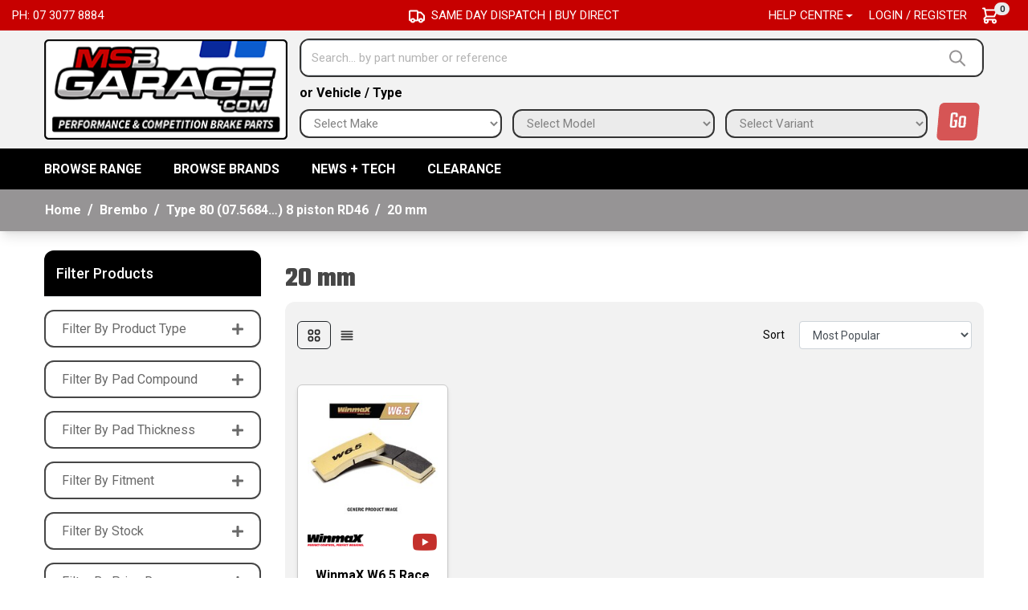

--- FILE ---
content_type: text/html; charset=utf-8
request_url: https://www.msbgarage.com/part-finder/brembo/type-80-07.5684-8-piston-rd46/20-mm/
body_size: 92870
content:
<!DOCTYPE html>
<html lang="en">
<head itemscope itemtype="http://schema.org/WebSite">
	<meta http-equiv="Content-Type" content="text/html; charset=utf-8"/>
<meta http-equiv="x-ua-compatible" content="ie=edge">
<meta name="keywords" content="Brembo Type 80 (07.5684…) 8 piston RD46 20 mm"/>
<meta name="description" content="20 mm - Brembo Type 80 (07.5684…) 8 piston RD46 20 mm"/>
<meta name="viewport" content="width=device-width, initial-scale=1, shrink-to-fit=no">
<meta name="csrf-token" content="82633bdb7070556e47753dc23ede64c2e15b9b41,c73544ed01dc19ec892052d2bcba4480032fa947,1768765512"/>
<meta property="og:image" content="https://www.msbgarage.com/assets/website_logo.png"/>
<meta property="og:title" content="Brembo Type 80 (07.5684…) 8 piston RD46 20 mm"/>
<meta property="og:site_name" content="MSB Garage "/>
<meta property="og:type" content="article"/>
<meta property="og:url" content="https://www.msbgarage.com/part-finder/brembo/type-80-07.5684-8-piston-rd46/20-mm/"/>
<meta property="og:description" content="20 mm - Brembo Type 80 (07.5684…) 8 piston RD46 20 mm"/>
<title itemprop='name'>Brembo Type 80 (07.5684…) 8 piston RD46 20 mm</title>
<link rel="canonical" href="https://www.msbgarage.com/part-finder/brembo/type-80-07.5684-8-piston-rd46/20-mm/" itemprop="url"/>
<link rel="shortcut icon" href="/assets/favicon_logo.png?1762134928"/>
<!-- Neto Assets -->
<link rel="dns-prefetch preconnect" href="//assets.netostatic.com">
<link rel="dns-prefetch" href="//use.fontawesome.com">
<link rel="dns-prefetch" href="//google-analytics.com">
<link rel="stylesheet" type="text/css" href="https://use.fontawesome.com/releases/v5.7.2/css/all.css" media="all"/>
<link rel="stylesheet" type="text/css" href="https://cdn.neto.com.au/assets/neto-cdn/jquery_ui/1.12.1/jquery-ui.min.css" media="all"/>
<!--[if lte IE 8]>
	<script type="text/javascript" src="https://cdn.neto.com.au/assets/neto-cdn/html5shiv/3.7.0/html5shiv.js"></script>
	<script type="text/javascript" src="https://cdn.neto.com.au/assets/neto-cdn/respond.js/1.3.0/respond.min.js"></script>
<![endif]-->
<!-- Begin: Script 92 -->
<script async src="https://js.stripe.com/v3/"></script>
<!-- End: Script 92 -->
<!-- Begin: Script 103 -->
<!-- Google tag (gtag.js) -->
<script async src="https://www.googletagmanager.com/gtag/js?id=G-Y4H6BJ6FTT"></script>
<script>
  window.dataLayer = window.dataLayer || [];
  function gtag(){dataLayer.push(arguments);}
  gtag('js', new Date());

  gtag('config', 'G-Y4H6BJ6FTT');
</script>
<!-- End: Script 103 -->
<!-- Begin: Script 107 -->
<meta name="facebook-domain-verification" content="1q4dx3gl24phj96u97a09i1uhlhgeo" />
<!-- End: Script 107 -->


	<script>
		const curconid = "1874";
		const mygarage_url = "https://www.msbgarage.com/my-garage/";
	</script>
	<link rel="preload" href="/assets/themes/2025-05-zellis/css/app.css?1762134928" as="style">
	<link rel="preload" href="/assets/themes/2025-05-zellis/css/style.css?1762134928" as="style">
	<link class="theme-selector" rel="stylesheet" href="/assets/themes/2025-05-zellis/css/app.css?1762134928" media="all"/>
	<link rel="stylesheet" href="/assets/themes/2025-05-zellis/css/style.css?1762134928" media="all"/>
	<link rel="preconnect" href="https://fonts.googleapis.com">
	<link rel="preconnect" href="https://fonts.gstatic.com" crossorigin>
	<link href="https://fonts.googleapis.com/css2?family=Inter:wght@400;500;600;700;800;900&display=swap" rel="stylesheet">
	<link href="https://fonts.googleapis.com/css2?family=Roboto:ital,wght@0,400;0,500;0,700;0,900;1,400;1,500;1,700;1,900&display=swap" rel="stylesheet">
	<link href="https://fonts.googleapis.com/css2?family=Teko:wght@400;500;600;700&display=swap" rel="stylesheet">
	<link rel="stylesheet" href="https://cdnjs.cloudflare.com/ajax/libs/slick-carousel/1.8.1/slick.css">
	<link rel="stylesheet" href="https://cdnjs.cloudflare.com/ajax/libs/slick-carousel/1.8.1/slick-theme.css">
	<link rel="stylesheet" type="text/css" href="https://cdn.neto.com.au/assets/neto-cdn/fancybox/2.1.5/jquery.fancybox.css" media="all"/>
	<script src="https://cdn.jsdelivr.net/npm/vue@2"></script>
	
</head>
<body id="n_content" class="n_2025-05-zellis">
<a href="#main-content" class="sr-only sr-only-focusable">Skip to main content</a>
<header class="wrapper-header" aria-label="Header container">
	<div class="header-topbar">
		<div class="container-fluid">
			<div class="row">
				<div class="col-12">
					<div class="row">
						<div class="col-12 col-md-4 d-none d-md-block">
							<ul class="nav" role="navigation" aria-label="Main menu">
							<li class="nav-item ">
							<a href="tel:0730778884" class="nav-link text-uppercase text-white ">Ph: 07 3077 8884</a>
							</li>
							</ul>
						</div>
						<div class="col-12 col-md-4">
							<div class="w-100 d-flex align-items-center justify-content-center h-100 text-white header_announcement">
									<div class="mr-2">
										<!-- <img src="/assets/themes/2025-05-zellis/img/shipping.png?1762134928" alt=""> -->

										<svg width="20" height="17" viewBox="0 0 20 17" fill="none" xmlns="http://www.w3.org/2000/svg">
<path d="M11 12.5V2.5C11 1.94772 10.5523 1.5 10 1.5H2C1.44772 1.5 1 1.94772 1 2.5V12.5C1 13.0523 1.44772 13.5 2 13.5H3M11 12.5C11 13.0523 10.5523 13.5 10 13.5H7M11 12.5L11 4.5C11 3.94772 11.4477 3.5 12 3.5H14.5858C14.851 3.5 15.1054 3.60536 15.2929 3.79289L18.7071 7.20711C18.8946 7.39464 19 7.649 19 7.91421V12.5C19 13.0523 18.5523 13.5 18 13.5H17M11 12.5C11 13.0523 11.4477 13.5 12 13.5H13M3 13.5C3 14.6046 3.89543 15.5 5 15.5C6.10457 15.5 7 14.6046 7 13.5M3 13.5C3 12.3954 3.89543 11.5 5 11.5C6.10457 11.5 7 12.3954 7 13.5M13 13.5C13 14.6046 13.8954 15.5 15 15.5C16.1046 15.5 17 14.6046 17 13.5M13 13.5C13 12.3954 13.8954 11.5 15 11.5C16.1046 11.5 17 12.3954 17 13.5" stroke="white" stroke-width="2"/>
</svg>

									</div>
									SAME DAY DISPATCH | BUY DIRECT
								</div>
							</div>
						<div class="col-12 col-md-4 d-none d-md-block">
							<ul class="nav justify-content-end" role="navigation" aria-label="Main menu">
									<li class="nav-item dropdown ">
													<a href="tel:0730778884" class="nav-link text-uppercase text-white dropdown-toggle" role="button" data-toggle="dropdown" aria-haspopup="true" aria-expanded="false">Help Centre</a>
													<ul class="dropdown-menu m-0">
															<li class=""> <a href="/about-us/" class="nuhover dropdown-item">About Us</a>
													</li><li class=""> <a href="/form/contact-us/" class="nuhover dropdown-item">Contact Us</a>
													</li><li class=""> <a href="/delivery/" class="nuhover dropdown-item">Delivery</a>
													</li><li class=""> <a href="/payment-methods" class="nuhover dropdown-item">Payment methods</a>
													</li><li class=""> <a href="/returns-policy/" class="nuhover dropdown-item">Warranty & Returns</a>
													</li><li class=""> <a href="/user-login-tips/" class="nuhover dropdown-item">How to use our Website</a>
													</li><li class=""> <a href="/product-training/" class="nuhover dropdown-item">Technical & Sales Guide</a>
													</li>
														</ul>
													</li>
									</li>
								<span nloader-content-id="AcZWdjgJxm4BPKQwBXCpBD3ZQetQ17mIoIU3FK95mWI4aRuy77rwMz-AvD2G3RY79UGsf-03B6tEwCHzjdbuxA" nloader-content="[base64]" nloader-data="GXfE_WLbIV9R83cRVMqV7Br9MqH0zzPeMe1dScJi478"></span><li class="nav-item d-flex align-items-center ml-3">
									<div id="header-cart" class="btn-group" role="group">
										<a href="https://www.msbgarage.com/_mycart?tkn=cart&ts=1768765512130133"  class="btn p-0 dropdown-toggle dropdown-toggle-split" data-toggle="dropdown" aria-haspopup="true" aria-expanded="false" aria-label="Shopping cart dropdown" id="cartcontentsheader">
											<!-- <img src="/assets/themes/2025-05-zellis/img/cart.png?1762134928" alt=""> -->
											<svg width="24" height="25" viewBox="0 0 24 25" fill="none" xmlns="http://www.w3.org/2000/svg">
											<path d="M3 3.5H5L5.4 5.5M7 13.5H17L21 5.5H5.4M7 13.5L5.4 5.5M7 13.5L4.70711 15.7929C4.07714 16.4229 4.52331 17.5 5.41421 17.5H17M17 17.5C15.8954 17.5 15 18.3954 15 19.5C15 20.6046 15.8954 21.5 17 21.5C18.1046 21.5 19 20.6046 19 19.5C19 18.3954 18.1046 17.5 17 17.5ZM9 19.5C9 20.6046 8.10457 21.5 7 21.5C5.89543 21.5 5 20.6046 5 19.5C5 18.3954 5.89543 17.5 7 17.5C8.10457 17.5 9 18.3954 9 19.5Z" stroke="white" stroke-width="2" stroke-linecap="round" stroke-linejoin="round"/>
											</svg>
											<span class="badge badge-pill badge-secondary" rel="a2c_item_count">0</span>
										</a>
										<ul class="dropdown-menu dropdown-menu-right float-right">
											<li class="box" id="neto-dropdown">
												<div class="body" id="cartcontents"></div>
												<div class="footer"></div>
											</li>
										</ul>
									</div>
								</li>
							</ul>
						</div>
					</div>
				</div>
			</div>
		</div>
	</div>
	<div class="logo-section">
	<div class="container">
		<div class="row align-items-center">
			<div class="col-7 col-sm-4 col-md-3 wrapper-logo text-sm-left pr-0">
				<a href="https://www.msbgarage.com" title="MSB Garage">
					<img class="logo" src="/assets/themes/2025-05-zellis/img/MSB_Garage_Logo_1.png?1762134928" alt="MSB Garage logo"/>
				</a>
			</div>
			<div class="col-5 col-sm-8 d-flex align-items-center d-md-none ml-auto justify-content-end">
				<button class="btn btn-primary mvp_bar" type="button" data-toggle="collapse" data-target="#navbarMainMenu" aria-controls="navbarMainMenu" aria-expanded="false" aria-label="Toggle navigation">
					<i class="fa fa-bars fa-lg" aria-hidden="true"></i>
				</button>
					<a class="navbar-toggler d-sm-inline-block d-md-none pr-0" href="javascript:;" type="button" data-toggle="collapse" data-target="#searchMobile" aria-controls="searchMobile" aria-expanded="false" aria-label="Toggle search mobile"><i class="fa fa-search"></i></a>
				<a class="navbar-toggler d-sm-inline-block d-md-none" href="https://www.msbgarage.com/_mycart?tkn=cart&ts=1768765512342381" aria-label="Shopping cart">
					<i class="fa fa-shopping-cart fa-lg" aria-hidden="true"></i>
					<span class="badge badge-pill badge-secondary" rel="a2c_item_count">0</span>
				</a>
			</div>
			<div class=" col-12 col-md-8 col-md-9 mvp_home_div justify-content-end align-items-center">
				<div class="header-search pt-2 pt-md-0 d-none d-md-block">
					<form name="productsearch" method="get" action="/" role="search" aria-label="Product search">
						<input type="hidden" name="rf" value="kw"/>
						<div class="input-group">
							<input class="form-control ajax_search" value="" id="name_search" autocomplete="off" name="kw" type="search" aria-label="Input search" placeholder="Search... by part number or reference"/>
							<div class="input-group-append">
								<button type="submit" value="Search" class="btn btn-outline-secondary" aria-label="Search site"><img src="/assets/themes/2025-05-zellis/img/search_icon.png?1762134928" alt="" class="mr-2"> </button>
							</div>
						</div>
					</form>
				</div>
				<div class="d-md-none collapse navbar-collapse px-0 mt-2" id="searchMobile" data-parent=".menu-section">
					<form class="d-block d-md-none" name="productsearch" method="get" action="/" role="search" aria-label="Product search">
						<input type="hidden" name="rf" value="kw"/>
						<div class="input-group">
							<input class="form-control ajax_search" value="" id="name_search-xs" placeholder="Search…" autocomplete="off" name="kw" type="search" aria-label="Input search"/>
							<div class="input-group-append">
								<button type="submit" value="Search" class="btn btn-outline-secondary border-right-0 border-top-0 border-bottom-0" aria-label="Search site">GO</button>
							</div>
						</div>
					</form>
				</div>				
				
					<div class="h_vehicle d-none d-md-block">
						<p class="mt-2 mb-0">or Vehicle / Type</p>
					</div>
					<p class="d-block d-md-none mb-0 text-center vehicle-Finder text-white mt-2">Vehicle Finder</p>
					<div id="partfinder" class="partfinder-section mvp_home_other hidden-xs">
						<div class="mvp_part-finder">
							<div class="resultActive" v-if="this.resultactive">
								<resultmygarage :dahcurusr="this.dahcurusr" :dahcurusrgrg="this.dahcurusrgrg" />
							</div>
							<div class="notactive" v-else>
								<defaultmygarage :dahcurusr="this.dahcurusr" />
							</div>
						</div>
					</div>
					<div class="dah_newpartfinder part-finder">	
						
					</div>
			</div>
		</div>
	</div>
	</div>
	<div class="menu-section">
	<div class="container">
		<nav class="navbar navbar-expand-md navbar-light mt-0 p-md-0">
			<div class="collapse navbar-collapse w-100" id="navbarMainMenu" data-parent=".menu-section">
				<ul class="navbar-nav mr-auto align-items-center d-none d-md-flex flex-wrap" role="navigation" aria-label="Category menu">
								<li class="nav-item position-static dropdown catmenu"><a href="javascript:;" data-toggle="dropdown" class="nav-link dropdown dropdown-toggle">BROWSE RANGE</a>
									<div class="dropdown-menu p-0 m-0"><div class="position-relative border-bottom ">
												<a class="text-dark list-group-item list-group-item-action py-2 text-dark" href="https://www.msbgarage.com/brake-pads/">Brake Pads</a>
												</div><div class="position-relative border-bottom ">
												<a class="text-dark list-group-item list-group-item-action py-2 text-dark" href="https://www.msbgarage.com/brake-discs/">Brake Discs</a>
												</div><div class="position-relative border-bottom ">
												<a class="text-dark list-group-item list-group-item-action py-2 text-dark" href="https://www.msbgarage.com/brake-fluid/">Brake Fluid</a>
												</div><div class="position-relative border-bottom ">
												<a class="text-dark list-group-item list-group-item-action py-2 text-dark" href="https://www.msbgarage.com/brake-caliper-parts/">Brake Caliper Parts</a>
												</div><div class="position-relative border-bottom ">
												<a class="text-dark list-group-item list-group-item-action py-2 text-dark" href="https://www.msbgarage.com/brake-hoses/">Brake Hoses</a>
												</div><div class="position-relative border-bottom ">
												<a class="text-dark list-group-item list-group-item-action py-2 text-dark" href="https://www.msbgarage.com/anti-squeal-shims/">Anti-Squeal Shims</a>
												</div><div class="position-relative border-bottom ">
												<a class="text-dark list-group-item list-group-item-action py-2 text-dark" href="https://www.msbgarage.com/tools-equipment/">Tools &amp; Equipment</a>
												</div><div class="position-relative border-bottom ">
												<a class="text-dark list-group-item list-group-item-action py-2 text-dark" href="https://www.msbgarage.com/clearance/">Clearance</a>
												</div><div class="position-relative border-bottom ">
												<a class="text-dark list-group-item list-group-item-action py-2 text-dark" href="https://www.msbgarage.com/race-tape/">Race Tape</a>
												</div><div class="position-relative border-bottom ">
												<a class="text-dark list-group-item list-group-item-action py-2 text-dark" href="https://www.msbgarage.com/brake-bleeding/">Brake Bleeding</a>
												</div><div class="position-relative border-bottom ">
												<a class="text-dark list-group-item list-group-item-action py-2 text-dark" href="https://www.msbgarage.com/brake-booster/">Brake Booster</a>
												</div><div class="position-relative border-bottom ">
												<a class="text-dark list-group-item list-group-item-action py-2 text-dark" href="https://www.msbgarage.com/brake-bundles/">Brake Bundles</a>
												</div><div class="position-relative border-bottom ">
												<a class="text-dark list-group-item list-group-item-action py-2 text-dark" href="https://www.msbgarage.com/brake-calipers/">Brake Calipers</a>
												</div><div class="position-relative border-bottom ">
												<a class="text-dark list-group-item list-group-item-action py-2 text-dark" href="https://www.msbgarage.com/brake-cooling/">Brake Cooling</a>
												</div><div class="position-relative border-bottom ">
												<a class="text-dark list-group-item list-group-item-action py-2 text-dark" href="https://www.msbgarage.com/brake-kits/">Brake Kits</a>
												</div><div class="position-relative border-bottom ">
												<a class="text-dark list-group-item list-group-item-action py-2 text-dark" href="https://www.msbgarage.com/brake-temp-management/">Brake Temp Management</a>
												</div><div class="position-relative border-bottom ">
												<a class="text-dark list-group-item list-group-item-action py-2 text-dark" href="https://www.msbgarage.com/fire-extinguishers/">Fire Extinguishers</a>
												</div><div class="position-relative border-bottom ">
												<a class="text-dark list-group-item list-group-item-action py-2 text-dark" href="https://www.msbgarage.com/master-cylinders/">Master Cylinders</a>
												</div><div class="position-relative border-bottom ">
												<a class="text-dark list-group-item list-group-item-action py-2 text-dark" href="https://www.msbgarage.com/merchandise/">Merchandise</a>
												</div><div class="position-relative border-bottom ">
												<a class="text-dark list-group-item list-group-item-action py-2 text-dark" href="https://www.msbgarage.com/historic-brake-shoes/">Historic Brake Shoes </a>
												</div></div>
					</li>
					<li class="nav-item dropdown mega-menu-parent">
					            <a href="https://www.msbgarage.com/w4-volkswagen-golf-v-vi-audi-tt-s3" class="nav-link dropdown-toggle" role="button" data-toggle="dropdown" aria-haspopup="true" aria-expanded="false">BROWSE BRANDS</a>
								<ul class="dropdown-menu mega-menu w-100 brand-menu"><li class="nav-item d-inline-block w-100 embed-responsive embed-responsive-1by1">
										<a href="https://www.msbgarage.com/brand/frenkit-performance/" class="nav-link font-weight-bold embed-responsive-item d-flex align-items-center">
											<img class="img-fluid" src="/assets/webshop/cms/97/3797.jpg?1748670945" alt="Frenkit Performance"/>
										</a>
									</li>
								<li class="nav-item d-inline-block w-100 embed-responsive embed-responsive-1by1">
										<a href="https://www.msbgarage.com/brand/frenkit/" class="nav-link font-weight-bold embed-responsive-item d-flex align-items-center">
											<img class="img-fluid" src="/assets/webshop/cms/93/3793.jpg?1749014348" alt="Frenkit"/>
										</a>
									</li>
								<li class="nav-item d-inline-block w-100 embed-responsive embed-responsive-1by1">
										<a href="https://www.msbgarage.com/brand/winmax/" class="nav-link font-weight-bold embed-responsive-item d-flex align-items-center">
											<img class="img-fluid" src="/assets/webshop/cms/03/103.png?1765929053" alt="WinmaX"/>
										</a>
									</li>
								<li class="nav-item d-inline-block w-100 embed-responsive embed-responsive-1by1">
										<a href="https://www.msbgarage.com/brand/circo-brakes/" class="nav-link font-weight-bold embed-responsive-item d-flex align-items-center">
											<img class="img-fluid" src="/assets/webshop/cms/45/145.jpg?1673229596" alt="CIRCO Brakes"/>
										</a>
									</li>
								<li class="nav-item d-inline-block w-100 embed-responsive embed-responsive-1by1">
										<a href="https://www.msbgarage.com/brand/hosetechnik/" class="nav-link font-weight-bold embed-responsive-item d-flex align-items-center">
											<img class="img-fluid" src="/assets/webshop/cms/77/2277.png?1679283568" alt="HoseTechnik"/>
										</a>
									</li>
								<li class="nav-item d-inline-block w-100 embed-responsive embed-responsive-1by1">
										<a href="https://www.msbgarage.com/brand/nrs/" class="nav-link font-weight-bold embed-responsive-item d-flex align-items-center">
											<img class="img-fluid" src="/assets/webshop/cms/30/130.jpg?1673236346" alt="NRS Galvanized Brake Pads"/>
										</a>
									</li>
								<li class="nav-item d-inline-block w-100 embed-responsive embed-responsive-1by1">
										<a href="https://www.msbgarage.com/brand/firestryker/" class="nav-link font-weight-bold embed-responsive-item d-flex align-items-center">
											<img class="img-fluid" src="/assets/webshop/cms/12/2312.png?1695100519" alt="Firestryker"/>
										</a>
									</li>
								<li class="nav-item d-inline-block w-100 embed-responsive embed-responsive-1by1">
										<a href="https://www.msbgarage.com/brand/speed-engineering/" class="nav-link font-weight-bold embed-responsive-item d-flex align-items-center">
											<img class="img-fluid" src="/assets/webshop/cms/64/3764.jpg?1743235134" alt="Speed Engineering"/>
										</a>
									</li>
								<li class="nav-item d-inline-block w-100 embed-responsive embed-responsive-1by1">
										<a href="https://www.msbgarage.com/brand/brypar/" class="nav-link font-weight-bold embed-responsive-item d-flex align-items-center">
											<img class="img-fluid" src="/assets/webshop/cms/20/2320.jpg?1696554366" alt="Brypar"/>
										</a>
									</li>
								<li class="nav-item d-inline-block w-100 embed-responsive embed-responsive-1by1">
										<a href="https://www.msbgarage.com/brand/dba/" class="nav-link font-weight-bold embed-responsive-item d-flex align-items-center">
											<img class="img-fluid" src="/assets/webshop/cms/47/147.png?1677116507" alt="DBA"/>
										</a>
									</li>
								<li class="nav-item d-inline-block w-100 embed-responsive embed-responsive-1by1">
										<a href="https://www.msbgarage.com/brand/msb/" class="nav-link font-weight-bold embed-responsive-item d-flex align-items-center">
											<img class="img-fluid" src="/assets/webshop/cms/49/149.jpg?1673229941" alt="MSB"/>
										</a>
									</li>
								<li class="nav-item d-inline-block w-100 embed-responsive embed-responsive-1by1">
										<a href="https://www.msbgarage.com/brand/paragon/" class="nav-link font-weight-bold embed-responsive-item d-flex align-items-center">
											<img class="img-fluid" src="/assets/webshop/cms/43/2343.jpg?1707806365" alt="Paragon"/>
										</a>
									</li>
								<li class="nav-item d-inline-block w-100 embed-responsive embed-responsive-1by1">
										<a href="https://www.msbgarage.com/brand/tenacious-tapes/" class="nav-link font-weight-bold embed-responsive-item d-flex align-items-center">
											<img class="img-fluid" src="/assets/webshop/cms/95/3795.jpg?1747200915" alt="Tenacious Tapes"/>
										</a>
									</li>
								<li class="nav-item d-inline-block w-100 embed-responsive embed-responsive-1by1">
										<a href="https://www.msbgarage.com/brand/pfc/" class="nav-link font-weight-bold embed-responsive-item d-flex align-items-center">
											<img class="img-fluid" src="/assets/webshop/cms/01/5001.jpg?1756776832" alt="PFC"/>
										</a>
									</li>
								<li class="nav-item d-inline-block w-100 embed-responsive embed-responsive-1by1">
										<a href="https://www.msbgarage.com/brand/racesense/" class="nav-link font-weight-bold embed-responsive-item d-flex align-items-center">
											<img class="img-fluid" src="/assets/webshop/cms/62/5062.jpg?1763939402" alt="Racesense"/>
										</a>
									</li>
								<li class="nav-item d-inline-block w-100 embed-responsive embed-responsive-1by1"><a class="embed-responsive-item" href="https://www.msbgarage.com/brands/">View all brands</a></li>
					        	</ul>
					        </li>
					<li class="nav-item ">
							  <a href="/blog/our-blog/" class="nav-link " >News + Tech</a>
							  </li><li class="nav-item ">
							  <a href="/clearance/" class="nav-link " >Clearance</a>
							  </li>
				</ul>
				<div class="burger-menu d-block d-md-none">
            		<div class="">
            			<ul class="nav navbar-nav">
            				<li class="dropdown dropdown-hover">
											<a href="javascript:;" class="dropdown-toggle">BROWSE RANGE<span><i class="fa fa-plus"></i></span></a>
											<ul class="nav navbar-nav d-none"><li class=""> <a href="https://www.msbgarage.com/brake-pads/" >Brake Pads </a>
            					            </li><li class=""> <a href="https://www.msbgarage.com/brake-discs/" >Brake Discs </a>
            					            </li><li class=""> <a href="https://www.msbgarage.com/brake-fluid/" >Brake Fluid </a>
            					            </li><li class=""> <a href="https://www.msbgarage.com/brake-caliper-parts/" >Brake Caliper Parts </a>
            					            </li><li class=""> <a href="https://www.msbgarage.com/brake-hoses/" >Brake Hoses </a>
            					            </li><li class=""> <a href="https://www.msbgarage.com/anti-squeal-shims/" >Anti-Squeal Shims </a>
            					            </li><li class=""> <a href="https://www.msbgarage.com/tools-equipment/" >Tools & Equipment </a>
            					            </li><li class=""> <a href="https://www.msbgarage.com/clearance/" >Clearance </a>
            					            </li><li class=""> <a href="https://www.msbgarage.com/race-tape/" >Race Tape </a>
            					            </li><li class=""> <a href="https://www.msbgarage.com/brake-bleeding/" >Brake Bleeding </a>
            					            </li><li class=""> <a href="https://www.msbgarage.com/brake-booster/" >Brake Booster </a>
            					            </li><li class=""> <a href="https://www.msbgarage.com/brake-bundles/" >Brake Bundles </a>
            					            </li><li class=""> <a href="https://www.msbgarage.com/brake-calipers/" >Brake Calipers </a>
            					            </li><li class=""> <a href="https://www.msbgarage.com/brake-cooling/" >Brake Cooling </a>
            					            </li><li class=""> <a href="https://www.msbgarage.com/brake-kits/" >Brake Kits </a>
            					            </li><li class=""> <a href="https://www.msbgarage.com/brake-temp-management/" >Brake Temp Management </a>
            					            </li><li class=""> <a href="https://www.msbgarage.com/fire-extinguishers/" >Fire Extinguishers </a>
            					            </li><li class=""> <a href="https://www.msbgarage.com/master-cylinders/" >Master Cylinders </a>
            					            </li><li class=""> <a href="https://www.msbgarage.com/merchandise/" >Merchandise </a>
            					            </li><li class=""> <a href="https://www.msbgarage.com/historic-brake-shoes/" >Historic Brake Shoes  </a>
            					            </li></ul>
								</li>
								<li class="dropdown dropdown-hover">
											<a href="javascript:;" class="dropdown-toggle">BROWSE BRANDS <span><i class="fa fa-plus"></i></span></a>
											<ul class="nav navbar-nav d-none"><li class="brand-item-2"><a href="https://www.msbgarage.com/brand/frenkit-performance/">Frenkit Performance</a></li>
											<li class="brand-item-3"><a href="https://www.msbgarage.com/brand/frenkit/">Frenkit</a></li>
											<li class="brand-item-4"><a href="https://www.msbgarage.com/brand/winmax/">WinmaX</a></li>
											<li class="brand-item-5"><a href="https://www.msbgarage.com/brand/circo-brakes/">CIRCO Brakes</a></li>
											<li class="brand-item-6"><a href="https://www.msbgarage.com/brand/hosetechnik/">HoseTechnik</a></li>
											<li class="brand-item-7"><a href="https://www.msbgarage.com/brand/nrs/">NRS Galvanized Brake Pads</a></li>
											<li class="brand-item-8"><a href="https://www.msbgarage.com/brand/firestryker/">Firestryker</a></li>
											<li class="brand-item-9"><a href="https://www.msbgarage.com/brand/speed-engineering/">Speed Engineering</a></li>
											<li class="brand-item-10"><a href="https://www.msbgarage.com/brand/brypar/">Brypar</a></li>
											<li class="brand-item-11"><a href="https://www.msbgarage.com/brand/dba/">DBA</a></li>
											<li class="brand-item-12"><a href="https://www.msbgarage.com/brand/msb/">MSB</a></li>
											<li class="brand-item-13"><a href="https://www.msbgarage.com/brand/paragon/">Paragon</a></li>
											<li class="brand-item-14"><a href="https://www.msbgarage.com/brand/tenacious-tapes/">Tenacious Tapes</a></li>
											<li class="brand-item-15"><a href="https://www.msbgarage.com/brand/pfc/">PFC</a></li>
											<li class="brand-item-16"><a href="https://www.msbgarage.com/brand/racesense/">Racesense</a></li>
											<li><a href="https://www.msbgarage.com/brands/">View all brands</a></li>
											</ul>
										</li>
								<li class=""> <a href="/blog/our-blog/" >News + Tech </a>
            					            </li><li class=""> <a href="/clearance/" >Clearance </a>
            					            </li>
							<li class="dropdown dropdown-hover"> <a href="javascript:;" class="dropdown-toggle">Help Centre <span><i class="fa fa-plus"></i></span></a>
            					            <ul class="nav navbar-nav d-none">
            					                    <li class=""> <a href="/about-us/" class="nuhover dropdown-toggle">About Us </a>
            					            </li><li class=""> <a href="/form/contact-us/" class="nuhover dropdown-toggle">Contact Us </a>
            					            </li><li class=""> <a href="/delivery/" class="nuhover dropdown-toggle">Delivery </a>
            					            </li><li class=""> <a href="/payment-methods" class="nuhover dropdown-toggle">Payment methods </a>
            					            </li><li class=""> <a href="/returns-policy/" class="nuhover dropdown-toggle">Warranty & Returns </a>
            					            </li><li class=""> <a href="/user-login-tips/" class="nuhover dropdown-toggle">How to use our Website </a>
            					            </li><li class=""> <a href="/product-training/" class="nuhover dropdown-toggle">Technical & Sales Guide </a>
            					            </li>
            					               	</ul>
            					            </li>
							<li><a href="https://www.msbgarage.com/_myacct/login">Login / Register</a></li>
            			</ul>
            		</div>
            	</div>
		  </div>
		  
		</nav>
	</div>
</div>
</header>



<div class="container-fluid breadcrumb-section px-0">
	    <div class="container">
        	<div class="row">
        		<nav aria-label="breadcrumb">
        			<ol class="breadcrumb" itemscope itemtype="http://schema.org/BreadcrumbList">
        				<li class="breadcrumb-item" itemprop="itemListElement" itemscope itemtype="http://schema.org/ListItem">
        					<a href="https://www.msbgarage.com" itemprop="item"><span itemprop="name">Home</span></a>
        					<meta itemprop="position" content="0" />
        				</li><li class="breadcrumb-item" itemprop="itemListElement" itemscope itemtype="http://schema.org/ListItem">
        					<a href="/part-finder/brembo/" itemprop="item"><span itemprop="name">Brembo</span></a>
        					<meta itemprop="position" content="1" />
        				</li><li class="breadcrumb-item" itemprop="itemListElement" itemscope itemtype="http://schema.org/ListItem">
        					<a href="/part-finder/brembo/type-80-07.5684-8-piston-rd46/" itemprop="item"><span itemprop="name">Type 80 (07.5684…) 8 piston RD46</span></a>
        					<meta itemprop="position" content="2" />
        				</li><li class="breadcrumb-item" itemprop="itemListElement" itemscope itemtype="http://schema.org/ListItem">
        					<a href="/part-finder/brembo/type-80-07.5684-8-piston-rd46/20-mm/" itemprop="item"><span itemprop="name">20 mm</span></a>
        					<meta itemprop="position" content="3" />
        				</li></ol>
        		</nav>
    		</div>
		</div>
	</div>
<div id="main-content" class="container mt-4" role="main">
	<div class="row">
<aside class="col-12 col-md-3" id="left-sidebar">
	<div class="mb-3">
			<div class="card-header border-bottom">
				<h3 class="h4 mb-0">
					<a class="d-block" role="button" data-toggle="collapse" aria-expanded="false" href="#filters" aria-controls="#filters">Filter Products</a>
				</h3>
			</div>
			<div id="filters" class="collapse">
				<div class="list-group list-group-flush" role="group">
					<div class="list-group-item mt-3">
								<a href="javascript:;" onclick="$(this).children('i').toggleClass('fa-plus fa-minus')" class="h4 mb-0 p-0 text-left w-100 d-flex align-items-center justify-content-between" data-toggle="collapse" data-target="#producttype">Filter By Product Type<i class="fa fa-plus float-right"></i></a>
							</div>
							<div class="collapse" id="producttype"><a class="filter border-0 text-dark list-group-item list-group-item-action d-flex justify-content-between align-items-center" href="/part-finder/brembo/type-80-07.5684-8-piston-rd46/20-mm/?rf=va&va=141" aria-label="Filter Product Type to Brake Pads" rel="nofollow">
									<span><i class="far fa-square"></i> Brake Pads</span>
									<span class="badge badge-secondary badge-pill">1</span>
								</a>
							</div><div class="list-group-item mt-3">
								<a href="javascript:;" onclick="$(this).children('i').toggleClass('fa-plus fa-minus')" class="h4 mb-0 p-0 text-left w-100 d-flex align-items-center justify-content-between" data-toggle="collapse" data-target="#padcompound">Filter By Pad Compound<i class="fa fa-plus float-right"></i></a>
							</div>
							<div class="collapse" id="padcompound"><a class="filter border-0 text-dark list-group-item list-group-item-action d-flex justify-content-between align-items-center" href="/part-finder/brembo/type-80-07.5684-8-piston-rd46/20-mm/?rf=va&va=23" aria-label="Filter Pad Compound to W6.5" rel="nofollow">
									<span><i class="far fa-square"></i> W6.5</span>
									<span class="badge badge-secondary badge-pill">1</span>
								</a>
							</div><div class="list-group-item mt-3">
								<a href="javascript:;" onclick="$(this).children('i').toggleClass('fa-plus fa-minus')" class="h4 mb-0 p-0 text-left w-100 d-flex align-items-center justify-content-between" data-toggle="collapse" data-target="#padthickness">Filter By Pad Thickness<i class="fa fa-plus float-right"></i></a>
							</div>
							<div class="collapse" id="padthickness"><a class="filter border-0 text-dark list-group-item list-group-item-action d-flex justify-content-between align-items-center" href="/part-finder/brembo/type-80-07.5684-8-piston-rd46/20-mm/?rf=va&va=11" aria-label="Filter Pad Thickness to OE" rel="nofollow">
									<span><i class="far fa-square"></i> OE</span>
									<span class="badge badge-secondary badge-pill">1</span>
								</a>
							</div><div class="list-group-item mt-3">
								<a href="javascript:;" onclick="$(this).children('i').toggleClass('fa-plus fa-minus')" class="h4 mb-0 p-0 text-left w-100 d-flex align-items-center justify-content-between" data-toggle="collapse" data-target="#fitment">Filter By Fitment<i class="fa fa-plus float-right"></i></a>
							</div>
							<div class="collapse" id="fitment"><a class="filter border-0 text-dark list-group-item list-group-item-action d-flex justify-content-between align-items-center" href="/part-finder/brembo/type-80-07.5684-8-piston-rd46/20-mm/?rf=va&va=1" aria-label="Filter Fitment to Front" rel="nofollow">
									<span><i class="far fa-square"></i> Front</span>
									<span class="badge badge-secondary badge-pill">1</span>
								</a>
							</div>
					
					<div class="list-group-item mt-3">
									<a href="javascript:;" onclick="$(this).children('i').toggleClass('fa-plus fa-minus')" class="h4 mb-0 p-0 text-left w-100 d-flex align-items-center justify-content-between" data-toggle="collapse" data-target="#fbStock">Filter By Stock<i class="fa fa-plus float-right"></i></a>
								</div>
								<div class="collapse" id="fbStock"><a class="filter text-dark list-group-item list-group-item-action d-flex justify-content-between align-items-center" href="/part-finder/brembo/type-80-07.5684-8-piston-rd46/20-mm/?rf=vn&vn=1" rel="nofollow">
										<span><i class="far fa-square"></i> In Stock</span>
										<span class="badge badge-secondary badge-pill">0</span>
									</a>
								</div>
						
						<div class="list-group-item d-none d-sm-block mt-3">
									<a href="javascript:;" onclick="$(this).children('i').toggleClass('fa-plus fa-minus')" class="h4 mb-0 p-0 text-left w-100 d-flex align-items-center justify-content-between" data-toggle="collapse" data-target="#fbPriceRangeDesc">Filter By Price Range<i class="fa fa-plus float-right"></i></a>
								</div>
								<div class="collapse" id="fbPriceRangeDesc">
								<div class="list-group-item hidden-sm d-none d-sm-block">
									<p id="price-range"></p><p id="price-range-text" class="price_range"></p>
									<form id="pricesearch" method="get" action="/part-finder/brembo/type-80-07.5684-8-piston-rd46/20-mm/">
										<input type="hidden" name="rf" value="pr?rf=pr">
										<input  name="pr" type="hidden" value="">
										<input type="submit" value="Filter By Price" class="btn btn-outline-secondary btn-sm" />
										<a href="/part-finder/brembo/type-80-07.5684-8-piston-rd46/20-mm/?df=pr&rf=pr" class="btn btn-outline-secondary btn-sm" rel="nofollow"> Clear</a>
									</form>
								</div></div>
					<div class="list-group-item mt-3">
								<a href="javascript:;" onclick="$(this).children('i').toggleClass('fa-plus fa-minus')" class="h4 mb-0 p-0 text-left w-100 d-flex align-items-center justify-content-between" data-toggle="collapse" data-target="#fbbrand">Filter By Brand<i class="fa fa-plus float-right"></i></a>
							</div>
							<div class="collapse" id="fbbrand"><a class="text-dark filter list-group-item d-flex justify-content-between align-items-center" href="/part-finder/brembo/type-80-07.5684-8-piston-rd46/20-mm/?cn=103&rf=cn" rel="nofollow">
									<span><i class="far fa-square"></i> WinmaX</span>
									<span class="badge badge-secondary badge-pill">1</span>
								</a>
							</div>
				</div>
			</div>
		</div>
	<div class="d-none d-md-block mb-3">
				<div class="card-header"><h3 class="h4 mb-0">Categories</h3></div>
				<div class="list-group list-group-flush" role="navigation" aria-label="Category menu"><div class="position-relative border-bottom ">
				<a class="text-dark list-group-item list-group-item-action" href="https://www.msbgarage.com/brake-pads/">Brake Pads</a>
				</div><div class="position-relative border-bottom ">
				<a class="text-dark list-group-item list-group-item-action" href="https://www.msbgarage.com/brake-discs/">Brake Discs</a>
				</div><div class="position-relative border-bottom ">
				<a class="text-dark list-group-item list-group-item-action" href="https://www.msbgarage.com/brake-fluid/">Brake Fluid</a>
				</div><div class="position-relative border-bottom ">
				<a class="text-dark list-group-item list-group-item-action" href="https://www.msbgarage.com/brake-caliper-parts/">Brake Caliper Parts</a>
				</div><div class="position-relative border-bottom ">
				<a class="text-dark list-group-item list-group-item-action" href="https://www.msbgarage.com/brake-hoses/">Brake Hoses</a>
				</div><div class="position-relative border-bottom ">
				<a class="text-dark list-group-item list-group-item-action" href="https://www.msbgarage.com/anti-squeal-shims/">Anti-Squeal Shims</a>
				</div><div class="position-relative border-bottom ">
				<a class="text-dark list-group-item list-group-item-action" href="https://www.msbgarage.com/tools-equipment/">Tools & Equipment</a>
				</div><div class="position-relative border-bottom ">
				<a class="text-dark list-group-item list-group-item-action" href="https://www.msbgarage.com/clearance/">Clearance</a>
				</div><div class="position-relative border-bottom ">
				<a class="text-dark list-group-item list-group-item-action" href="https://www.msbgarage.com/race-tape/">Race Tape</a>
				</div><div class="position-relative border-bottom ">
				<a class="text-dark list-group-item list-group-item-action" href="https://www.msbgarage.com/brake-bleeding/">Brake Bleeding</a>
				</div><div class="position-relative border-bottom ">
				<a class="text-dark list-group-item list-group-item-action" href="https://www.msbgarage.com/brake-booster/">Brake Booster</a>
				</div><div class="position-relative border-bottom ">
				<a class="text-dark list-group-item list-group-item-action" href="https://www.msbgarage.com/brake-bundles/">Brake Bundles</a>
				</div><div class="position-relative border-bottom ">
				<a class="text-dark list-group-item list-group-item-action" href="https://www.msbgarage.com/brake-calipers/">Brake Calipers</a>
				</div><div class="position-relative border-bottom ">
				<a class="text-dark list-group-item list-group-item-action" href="https://www.msbgarage.com/brake-cooling/">Brake Cooling</a>
				</div><div class="position-relative border-bottom ">
				<a class="text-dark list-group-item list-group-item-action" href="https://www.msbgarage.com/brake-kits/">Brake Kits</a>
				</div><div class="position-relative border-bottom ">
				<a class="text-dark list-group-item list-group-item-action" href="https://www.msbgarage.com/brake-temp-management/">Brake Temp Management</a>
				</div><div class="position-relative border-bottom ">
				<a class="text-dark list-group-item list-group-item-action" href="https://www.msbgarage.com/fire-extinguishers/">Fire Extinguishers</a>
				</div><div class="position-relative border-bottom ">
				<a class="text-dark list-group-item list-group-item-action" href="https://www.msbgarage.com/master-cylinders/">Master Cylinders</a>
				</div><div class="position-relative border-bottom ">
				<a class="text-dark list-group-item list-group-item-action" href="https://www.msbgarage.com/merchandise/">Merchandise</a>
				</div><div class="position-relative border-bottom ">
				<a class="text-dark list-group-item list-group-item-action" href="https://www.msbgarage.com/historic-brake-shoes/">Historic Brake Shoes </a>
				</div></div>
			</div>
	<span nloader-content-id="df8XqZPyr09EvGZgBtq_Y2H9A77rhBlvGiMfOnzEciQxV7dXSA3JmzEt031qy_2LC1TYrqbgoRmVhaI5Fl_NT0" nloader-content="[base64]" nloader-data="57mti6_N6LJCgOBDtX7EQsyA0bNEWeW0M1xOUjRkCzE"></span>
	<div class=" d-none d-md-block my-2">
				<div class="card-header"><h3 class="h4 mb-0">Information</h3></div>
				<div class="list-group list-group-flush" role="navigation" aria-label="Information menu"><div class="position-relative border-bottom dropdown dropdown-hover">
				<a class="text-dark list-group-item list-group-item-action" href="">Help Centre</a>
				<ul class="dropdown-menu dropdown-menu-horizontal"><li class="">
				<a class="dropdown-item" href="/about-us/">About Us</a>
				</li><li class="">
				<a class="dropdown-item" href="/form/contact-us/">Contact Us</a>
				</li><li class="">
				<a class="dropdown-item" href="/delivery/">Delivery</a>
				</li><li class="">
				<a class="dropdown-item" href="/payment-methods">Payment methods</a>
				</li><li class="">
				<a class="dropdown-item" href="/returns-policy/">Warranty & Returns</a>
				</li><li class="">
				<a class="dropdown-item" href="/user-login-tips/">How to use our Website</a>
				</li><li class="">
				<a class="dropdown-item" href="/product-training/">Technical & Sales Guide</a>
				</li></ul>
				</div></div>
		</div>
	</aside>
<div class="col-12 col-md-9">

<h1 class="page-header mt-3  m-cat">
	20 mm
	
	</h1>


	
	<div class="row sort_container align-items-center pt-3 py-4 mx-0 ">
			<div class="col-4 col-md-7 col-lg-4">
				<script>
					function viewtype(view) {
						const urlParams = new URLSearchParams(window.location.search);
						urlParams.set('viewby',view);
						setTimeout(function() {
							window.location.href = window.location.href.split('?')[0] + "?" + urlParams.toString()
						}, 1);
					}
				</script>
				<div class="viewby btn-group">
					<a href="javascript:viewtype('');" class="btn  active" rel="nofollow" aria-label="Thumbnail view">
						<svg width="16" height="16" viewBox="0 0 16 16" fill="none" xmlns="http://www.w3.org/2000/svg">
						<path d="M1.33325 3.00004C1.33325 2.07957 2.07944 1.33337 2.99992 1.33337H4.66659C5.58706 1.33337 6.33325 2.07957 6.33325 3.00004V4.66671C6.33325 5.58718 5.58706 6.33337 4.66659 6.33337H2.99992C2.07944 6.33337 1.33325 5.58718 1.33325 4.66671V3.00004Z" stroke="#242424" stroke-width="1.66667" stroke-linecap="round" stroke-linejoin="round"/>
						<path d="M9.66659 3.00004C9.66659 2.07957 10.4128 1.33337 11.3333 1.33337H12.9999C13.9204 1.33337 14.6666 2.07957 14.6666 3.00004V4.66671C14.6666 5.58718 13.9204 6.33337 12.9999 6.33337H11.3333C10.4128 6.33337 9.66659 5.58718 9.66659 4.66671V3.00004Z" stroke="#242424" stroke-width="1.66667" stroke-linecap="round" stroke-linejoin="round"/>
						<path d="M1.33325 11.3334C1.33325 10.4129 2.07944 9.66671 2.99992 9.66671H4.66659C5.58706 9.66671 6.33325 10.4129 6.33325 11.3334V13C6.33325 13.9205 5.58706 14.6667 4.66659 14.6667H2.99992C2.07944 14.6667 1.33325 13.9205 1.33325 13V11.3334Z" stroke="#242424" stroke-width="1.66667" stroke-linecap="round" stroke-linejoin="round"/>
						<path d="M9.66659 11.3334C9.66659 10.4129 10.4128 9.66671 11.3333 9.66671H12.9999C13.9204 9.66671 14.6666 10.4129 14.6666 11.3334V13C14.6666 13.9205 13.9204 14.6667 12.9999 14.6667H11.3333C10.4128 14.6667 9.66659 13.9205 9.66659 13V11.3334Z" stroke="#242424" stroke-width="1.66667" stroke-linecap="round" stroke-linejoin="round"/>
						</svg>
					</a>
					<a href="javascript:viewtype('list');" class="btn  " rel="nofollow" aria-label="List view">
						<svg width="16" height="12" viewBox="0 0 16 12" fill="none" xmlns="http://www.w3.org/2000/svg">
						<path d="M1.33325 1H14.6666M1.33325 4.33333H14.6666M1.33325 7.66667H14.6666M1.33325 11H14.6666" stroke="#242424" stroke-width="1.66667" stroke-linecap="round" stroke-linejoin="round"/>
						</svg>
					</a>
				</div>
			</div>
			
			<div class="col-8 col-md-5 col-lg-4 offset-lg-4">
				<form method="get" action="/part-finder/brembo/type-80-07.5684-8-piston-rd46/20-mm/">
					<input name="rf" type="hidden" value="">
					<div class="form-row">
						<label class="col-2 col-form-label d-flex align-items-center" for="sortby">Sort</label>
						<div class="col-10">
							<select id="sortby" name="sortby" onChange="return this.form.submit();" class="form-control" aria-label="Sort products by">
								<option value="popular" selected>Most Popular</option>
								<option value="name" >Name</option>
								<option value="SKU" >SKU</option>
								<option value="lowest_price" >Lowest Price</option>
								<option value="highest_price" >Highest Price</option>
							</select>
						</div>
					</div>
				</form>
			</div>
		</div>
		
		<div class="thumb">
			<section class="row products-row" aria-label="Products in category"><article class="col-6 col-sm-6 col-lg-3 col-xl-3 pb-2 defoalt mvp_thumbnill" role="article" aria-label="Product thumbnail">
	<div class="card thumbnail card-body text-center" itemscope itemtype="http://schema.org/Product">
		<meta itemprop="brand" content="WinmaX"/>
		<meta itemprop="mpn" content="WMP898-W6.5"/>
		<a href="https://www.msbgarage.com/w6.5-brembo-8-pads-set-80mm-wide" class="thumbnail-image pb-2">
			<img src="/assets/thumb/WMP898-W6.5.jpg?20230125153300" itemprop="image" class="product-image img-fluid" alt="WinmaX W6.5 Race Brake Pads Brembo (8 pads/set) 80mm wide " rel="itmimgWMP898-W6.5">
		</a>
		<div class="wrap-thumb-vid">
			<div class="row mx-0">
				<div class="w-50">
					<a href="https://www.msbgarage.com/brand/winmax/" class="float-left"><img src="/assets/webshop/cms/03/103.png?1765929053" class="img-fluid" title="WinmaX"></a>
				</div>
				<div class="w-50 d-flex justify-content-end align-items-center">
					<a rel="prodvidWMP898-W6.5" class="productvidwrap fancybox.iframe" href="https://www.youtube.com/embed/cckv9Xbsh6o?feature=share?rel=0&amp;autoplay=1"><i class="fab fa-youtube text-youtube fa-2x"></i></a>
						</div>
			</div>
		</div>
		<p class="card-title h4" itemprop="name"><a href="https://www.msbgarage.com/w6.5-brembo-8-pads-set-80mm-wide">WinmaX W6.5 Race Brake Pads Brembo (8 pads/set) 80</a></p>
		<p class="text-muted sku_height mb-1">SKU: WMP898-W6.5</p>

		

		
			
		

		
			<div class="hidden dah_compatible">
					
					<input type="hidden" class="dah_compatiblecat" value="1874">
					<p class="smicon_false m-0 text-muted"></p>
				
					<p class="smicon_true mb-2 text-muted text-uppercase mvp_imgheihgt"><img class="img-fluid mvp_imgthumb Front" src="/assets/itmspecific/1.png?1678084091" alt="">
					</p>
					</div>
			<p class="price" itemprop="offers" itemscope itemtype="http://schema.org/Offer" aria-label="WinmaX W6.5 Race Brake Pads Brembo (8 pads/set) 80mm wide  price">
				<span class="rrp-price"></span>
				<span itemprop="price" content="734">$734.00</span>
				<meta itemprop="priceCurrency" content="AUD">
			</p>

			<p style="height: 21px;"></p>
			<!-- Purchase Logic -->
			<form class="form-inline buying-options  justify-content-center">
				<input type="hidden" id="skupy1uGWMP898-W6.5" name="skupy1uGWMP898-W6.5" value="WMP898-W6.5">
				<input type="hidden" id="modelpy1uGWMP898-W6.5" name="modelpy1uGWMP898-W6.5" value="WinmaX W6.5 Race Brake Pads Brembo (8 pads/set) 80mm wide ">
				<input type="hidden" id="thumbpy1uGWMP898-W6.5" name="thumbpy1uGWMP898-W6.5" value="/assets/thumb/WMP898-W6.5.jpg?20230125153300">
				<input type="hidden" id="qtypy1uGWMP898-W6.5" name="qtypy1uGWMP898-W6.5" value="1" class="input-tiny">
				<a href="https://www.msbgarage.com/w6.5-brembo-8-pads-set-80mm-wide" class="btn-primary btn btn-loads">More Info</a>
				</form>
			<!-- /Purchase Logic -->
			</div>
	
	<div class="nReviewsBlock my-2">
		<span class="rating no-rating ">(0 Reviews)</span>
		</div>
</article>
</section>
		</div>
		
</div></div>
</div>
<div class="d-none d-md-block">
	
</div>
<div class="d-block d-md-none">
	
</div>		
<div id="footer-newsletter">
        <div class="container">
            <div class="row align-items-center">
                <div class="col-12">
                    <div class="d-flex w-100 align-items-center flex-wrap">
                        <div class="col-12 col-lg-5 pl-lg-0 d-flex align-items-center">
        				 	<p class="h2 m-0"> <img src="/assets/themes/2025-05-zellis/img/news_letter.png?1762134928" class="mr-4"></p>
                            <h3 class="m-0 text-uppercase">for news and special member-only offers and discounts</h3>
                        </div>
                        <div class="col-12 col-lg-7 pr-lg-0 pt-lg-0 pt-2">
                            <form method="post" action="https://www.msbgarage.com/form/subscribe-to-our-newsletter/" aria-label="Newsletter subscribe form">
                                <input type="hidden" name="list_id" value="1">
                                <input type="hidden" name="opt_in" value="y">
                                <input type="hidden" name="inp-submit" value="y" />
                                <input type="hidden" name="inp-opt_in" value="y" />
                                <div class="input-group">
                                    <input name="inp-email" class="form-control mr-5" type="email" value="" placeholder="Enter Your Email Address" required aria-label="Email Address"/>
                                    <input class="btn btn-primary" type="submit" value="REGISTER NOW" data-loading-text="<i class='fa fa-spinner fa-spin' style='font-size: 14px'></i>"/>
                                </div>
                            </form>
                        </div>
                    </div>
                </div>
            </div>
        </div>
    </div>
    <style>
        footer.wrapper-footer {
            padding-top: 100px;
        }
        div#footer-newsletter {
            margin-bottom: -50px;
            z-index: 10;
        }
    </style>
<footer class="wrapper-footer">
	<div class="container">
		<div class="row">
			<div class="col-12 col-md-4 text-md-left col-footer-about">
				
				<img src="/assets/website_logo.png?1762134928" alt="MSB Garage Footer Logo" class="img-fluid mt-4 mt-md-0 footer_logo" />
				<p class="mb-4 pb-2 footer_blurb mt-1"><p>MSB Garage is an Australian online retail store and a distributor of performance and competition parts - CIRCO racing brake products, WinmaX brake pads, Frenkit Performance and a lot more. We are there to help you have the best possible purchasing experience so if you have any questions or just need some guidance, contact us!</p></p>
				<ul class="nav list-social justify-content-center justify-content-md-start pt-2" itemscope itemtype="http://schema.org/Organization" role="contentinfo" aria-label="Social media">
					<meta itemprop="url" content="https://www.msbgarage.com"/>
					<meta itemprop="logo" content="https://www.msbgarage.com/assets/website_logo.png"/>
					<meta itemprop="name" content="MSB Garage"/>
					<li class="nav-item pr-3 py-0"><a itemprop="sameAs" href="https://www.facebook.com/msbgarageaustralia" target="_blank" title="MSB Garage on Facebook" rel="noopener"><i class="fab fa-facebook-f" aria-hidden="true"></i><span class="sr-only">Facebook</span></a></li>
					<li class="nav-item pr-3 py-0"><a itemprop="sameAs" href="https://www.instagram.com/msbgarageaustralia" target="_blank" title="MSB Garage on Instagram" rel="noopener"><i class="fab fa-instagram" aria-hidden="true"></i><span class="sr-only">Instagram</span></a></li>
					<li class="nav-item pr-3 py-0"><a itemprop="sameAs" href="https://www.youtube.com/@MSBGarageAus" target="_blank" title="MSB Garage on Youtube" rel="noopener"><i class="fab fa-youtube" aria-hidden="true"></i><span class="sr-only">Youtube</span></a></li>
					</ul>
			</div>
			<div class="col-12 col-md-8">
				<nav class="row" aria-label="Footer menu">
					<div class="col-12 col-md-4 text-md-left">
									<ul class="nav flex-column">
										<li class="nav-item"><h4 class="nav-link py-0 mt-4 mt-md-0">Products</h4></li>
											<li class="nav-item"><a href="https://www.msbgarage.com/anti-squeal-shims/" class="nav-link px-0 py-1">Anti-Squeal Shims</a></li><li class="nav-item"><a href="https://www.msbgarage.com/brake-bleeding/" class="nav-link px-0 py-1">Brake Bleeding</a></li><li class="nav-item"><a href="https://www.msbgarage.com/brake-booster/" class="nav-link px-0 py-1">Brake Booster</a></li><li class="nav-item"><a href="https://www.msbgarage.com/brake-bundles/" class="nav-link px-0 py-1">Brake Bundles</a></li><li class="nav-item"><a href="https://www.msbgarage.com/brake-caliper-parts/" class="nav-link px-0 py-1">Brake Caliper Parts</a></li><li class="nav-item"><a href="https://www.msbgarage.com/brake-calipers/" class="nav-link px-0 py-1">Brake Calipers</a></li><li class="nav-item"><a href="https://www.msbgarage.com/brake-cooling/" class="nav-link px-0 py-1">Brake Cooling</a></li><li class="nav-item"><a href="https://www.msbgarage.com/brake-discs/" class="nav-link px-0 py-1">Brake Discs</a></li><li class="nav-item"><a href="https://www.msbgarage.com/brake-fluid/" class="nav-link px-0 py-1">Brake Fluid</a></li><li class="nav-item"><a href="https://www.msbgarage.com/brake-hoses/" class="nav-link px-0 py-1">Brake Hoses</a></li><li class="nav-item"><a href="https://www.msbgarage.com/brake-kits/" class="nav-link px-0 py-1">Brake Kits</a></li><li class="nav-item"><a href="https://www.msbgarage.com/brake-pads/" class="nav-link px-0 py-1">Brake Pads</a></li><li class="nav-item"><a href="https://www.msbgarage.com/brake-temp-management/" class="nav-link px-0 py-1">Brake Temp Management</a></li><li class="nav-item"><a href="https://www.msbgarage.com/clearance/" class="nav-link px-0 py-1">Clearance</a></li><li class="nav-item"><a href="https://www.msbgarage.com/fire-extinguishers/" class="nav-link px-0 py-1">Fire Extinguishers</a></li><li class="nav-item"><a href="https://www.msbgarage.com/historic-brake-shoes/" class="nav-link px-0 py-1">Historic Brake Shoes </a></li><li class="nav-item"><a href="https://www.msbgarage.com/master-cylinders/" class="nav-link px-0 py-1">Master Cylinders</a></li><li class="nav-item"><a href="https://www.msbgarage.com/merchandise/" class="nav-link px-0 py-1">Merchandise</a></li><li class="nav-item"><a href="https://www.msbgarage.com/race-tape/" class="nav-link px-0 py-1">Race Tape</a></li><li class="nav-item"><a href="https://www.msbgarage.com/tools-equipment/" class="nav-link px-0 py-1">Tools & Equipment</a></li>
											
									</ul>
								</div><div class="col-12 col-md-4 text-md-left">
									<ul class="nav flex-column">
										<li class="nav-item"><h4 class="nav-link py-0 mt-4 mt-md-0">Customer information</h4></li>
											<li class="nav-item"><a href="/delivery" class="nav-link">Delivery</a></li><li class="nav-item"><a href="/payment-methods" class="nav-link">Payment Methods</a></li><li class="nav-item"><a href="/returns-policy" class="nav-link">Warranty & Returns</a></li><li class="nav-item"><a href="/_myacct" class="nav-link">Login / Register</a></li><li class="nav-item"><a href="https://www.msbgarage.com/trade-dealer-enquiries/" class="nav-link">Trade Dealer Enquiries</a></li>
									</ul>
								</div><div class="col-12 col-md-4 text-md-left">
									<ul class="nav flex-column">
										<li class="nav-item"><h4 class="nav-link py-0 mt-4 mt-md-0">Company</h4></li>
											<li class="nav-item"><a href="/about-us/" class="nav-link">About Us</a></li><li class="nav-item"><a href="/form/contact-us/" class="nav-link">Contact Us</a></li><li class="nav-item"><a href="/privacy-policy/" class="nav-link">Privacy Policy</a></li><li class="nav-item"><a href="/blog/our-blog/" class="nav-link">News & Blogs</a></li>
									</ul>
								</div>
					</nav>
			</div>
		</div>
	</div>
	<div class="container">
		<div class="row">
			<div class="col-12 mt-5 pt-3">
				<p class="mb-4 copy_right" style="border-top: 1px solid #828282; text-align: center; padding-top: 20px;" data-test-id="address">Copyright &copy; 2026 MSB Garage</p>
			</div>
		</div>
	</div>

    <div class="container" style="padding-bottom: 10px">
    <ul class="list-inline d-flex flex-wrap" role="contentinfo" aria-label="Accepted payment methods" style="justify-content: center; align-items: center;">
        <li class="mr-1">
        <li class="mr-1">
            <div class="payment-icon-container">
                <div class="payment-icon" style="background-image: url(//assets.netostatic.com/assets/neto-cdn/payment-icons/1.0.0/paypal_checkout.svg); height: 30px;"><span class="sr-only">PayPal Checkout</span></div>
            </div>
        </li><li class="mr-1">
            <div class="payment-icon-container">
                <div class="payment-icon" style="background-image: url(//assets.netostatic.com/assets/neto-cdn/payment-icons/1.0.0/directdeposit.svg); height: 30px;"><span class="sr-only">Bank Deposit</span></div>
            </div>
        </li><li class="mr-1">
            <div class="payment-icon-container">
                <div class="payment-icon" style="background-image: url(//assets.netostatic.com/assets/neto-cdn/payment-icons/1.0.0/afterpay.svg); height: 30px;"><span class="sr-only">Afterpay</span></div>
            </div>
        </li><li class="mr-1">
            <div class="payment-icon-container">
                <div class="payment-icon" style="background-image: url(//assets.netostatic.com/assets/neto-cdn/payment-icons/1.0.0/americanexpress.svg); height: 30px;"><span class="sr-only">American Express</span></div>
            </div>
        </li><li class="mr-1">
            <div class="payment-icon-container">
                <div class="payment-icon" style="background-image: url(//assets.netostatic.com/assets/neto-cdn/payment-icons/1.0.0/mastercard.svg); height: 30px;"><span class="sr-only">MasterCard</span></div>
            </div>
        </li><li class="mr-1">
            <div class="payment-icon-container">
                <div class="payment-icon" style="background-image: url(//assets.netostatic.com/assets/neto-cdn/payment-icons/1.0.0/visa.svg); height: 30px;"><span class="sr-only">Visa</span></div>
            </div>
        </li></ul>
</div>

</footer>



<!-- Required Neto Scripts - DO NOT REMOVE -->


<script type="text/javascript" src="https://cdn.neto.com.au/assets/neto-cdn/skeletal/4.6.0/vendor.js"></script>
<script type="text/javascript" src="https://cdn.neto.com.au/assets/neto-cdn/jquery_ui/1.12.1/jquery-ui.min.js"></script>
<script type="text/javascript" src="https://cdn.neto.com.au/assets/neto-cdn/fancybox/2.1.5/jquery.fancybox.pack.js"></script>
<script type="text/javascript" src="//assets.netostatic.com/ecommerce/6.354.1/assets/js/common/webstore/main.js"></script>
<div id="dahcurusr" class="hidden"><span nloader-content-id="blBdTha4Us5TFWcuhKD015FfnzbwqyNG4vhD8VTYXbw" nloader-content="5Zvchs4Fgl78FZnGvT2nNkqoQ4itaBkL0WYZEnDd7tU"></span></div>
<div id="dahcurusrgrg" class="hidden"><span nloader-content-id="ABJR4ouaMBJxCgvc8U-kWTH7yJh-4QaKtcBRSB9O3Vg" nloader-content="qdzRGL16OJ3pZXmTFuv4zw"></span></div>
<div class="modal fade" id="MyGarageModalCenter" data-backdrop="static" tabindex="-1" role="dialog"
	aria-labelledby="exampleModalCenterTitle" aria-hidden="true">
	<div class="modal-dialog modal-dialog-centered" role="document">
		<div class="modal-content">
			<div class="modal-body text-center">
				<p>
					<div class="spinner-border" style="width: 5rem; height: 5rem;" role="status">
						<span class="sr-only">Loading...</span>
					</div>
				</p>
				<p class="result_txt">Your result is saving to my garage<br>Please wait....</p>
			</div>
		</div>
	</div>
</div>
<script src="https://kenwheeler.github.io/slick/slick/slick.js"></script>
<script src="/assets/themes/2025-05-zellis/js/custom.js?1762134928"></script>

		<script>
			(function( NETO, $, undefined ) {
				NETO.systemConfigs = {"isLegacyCartActive":"1","currencySymbol":"$","siteEnvironment":"production","defaultCart":"legacy","asyncAddToCartInit":"1","dateFormat":"dd/mm/yy","isCartRequestQueueActive":0,"measurePerformance":0,"isMccCartActive":"0","siteId":"N082090","isMccCheckoutFeatureActive":0};
			}( window.NETO = window.NETO || {}, jQuery ));
		</script>
		<script>
							const catwrap = [{"id":"818","name":"Alcon","fullpath":`Alcon`,"url":"https://www.msbgarage.com/part-finder/alcon/","pid":"0"},{"id":"1486","name":"A type","fullpath":`Alcon A type`,"url":"https://www.msbgarage.com/part-finder/alcon/a-type/","pid":"818"},{"id":"1487","name":"17mm","fullpath":`Alcon A type 17mm`,"url":"https://www.msbgarage.com/part-finder/alcon/a-type/17mm/","pid":"1486"},{"id":"2184","name":"CAR17 (4417) Superkit","fullpath":`Alcon CAR17 (4417) Superkit`,"url":"https://www.msbgarage.com/part-finder/alcon/car17-4417-superkit/","pid":"818"},{"id":"2185","name":"16 mm","fullpath":`Alcon CAR17 (4417) Superkit 16 mm`,"url":"https://www.msbgarage.com/part-finder/alcon/car17-4417-superkit/16-mm/","pid":"2184"},{"id":"1338","name":"CAR36 (4436) P-Type","fullpath":`Alcon CAR36 (4436) P-Type`,"url":"https://www.msbgarage.com/part-finder/alcon/p-type-4436/","pid":"818"},{"id":"1339","name":"15.5 mm","fullpath":`Alcon CAR36 (4436) P-Type 15.5 mm`,"url":"https://www.msbgarage.com/part-finder/alcon/p-type-4436/15.5-mm/","pid":"1338"},{"id":"1340","name":"17.5 mm","fullpath":`Alcon CAR36 (4436) P-Type 17.5 mm`,"url":"https://www.msbgarage.com/part-finder/alcon/p-type-4436/17.5-mm/","pid":"1338"},{"id":"1579","name":"CAR68 (4423)","fullpath":`Alcon CAR68 (4423)`,"url":"https://www.msbgarage.com/part-finder/alcon/car68-4423/","pid":"818"},{"id":"1580","name":"16 mm","fullpath":`Alcon CAR68 (4423) 16 mm`,"url":"https://www.msbgarage.com/part-finder/alcon/car68-4423/16-mm/","pid":"1579"},{"id":"1969","name":"CAR94, CAR12 (4494)","fullpath":`Alcon CAR94, CAR12 (4494)`,"url":"https://www.msbgarage.com/part-finder/alcon/car94-car12-4494/","pid":"818"},{"id":"1970","name":"30 mm","fullpath":`Alcon CAR94, CAR12 (4494) 30 mm`,"url":"https://www.msbgarage.com/part-finder/alcon/car94-car12-4494/30-mm/","pid":"1969"},{"id":"1816","name":"CAR95 (4495), DP88, TA6+","fullpath":`Alcon CAR95 (4495), DP88, TA6+`,"url":"https://www.msbgarage.com/part-finder/alcon/car95-4495-dp88-ta6/","pid":"818"},{"id":"1817","name":"26.5 mm","fullpath":`Alcon CAR95 (4495), DP88, TA6+ 26.5 mm`,"url":"https://www.msbgarage.com/part-finder/alcon/car95-4495-dp88-ta6/26.5-mm/","pid":"1816"},{"id":"1818","name":"30 mm","fullpath":`Alcon CAR95 (4495), DP88, TA6+ 30 mm`,"url":"https://www.msbgarage.com/part-finder/alcon/car95-4495-dp88-ta6/30-mm/","pid":"1816"},{"id":"2086","name":"CAR95 (RD64)","fullpath":`Alcon CAR95 (RD64)`,"url":"https://www.msbgarage.com/part-finder/alcon/car95-d64/","pid":"818"},{"id":"2087","name":"30 mm","fullpath":`Alcon CAR95 (RD64) 30 mm`,"url":"https://www.msbgarage.com/part-finder/alcon/car95-d64/30-mm/","pid":"2086"},{"id":"2019","name":"CAR97 (4497) Mono6","fullpath":`Alcon CAR97 (4497) Mono6`,"url":"https://www.msbgarage.com/part-finder/alcon/car97-mono6/","pid":"818"},{"id":"2020","name":"16 mm","fullpath":`Alcon CAR97 (4497) Mono6 16 mm`,"url":"https://www.msbgarage.com/part-finder/alcon/car97-mono6/16-mm/","pid":"2019"},{"id":"2035","name":"CAR97 Mono6 D57 (enclosed post pad type)","fullpath":`Alcon CAR97 Mono6 D57 (enclosed post pad type)`,"url":"https://www.msbgarage.com/part-finder/alcon/car97-mono6-d57-enclosed-post-type/","pid":"818"},{"id":"2036","name":"16 mm","fullpath":`Alcon CAR97 Mono6 D57 (enclosed post pad type) 16 mm`,"url":"https://www.msbgarage.com/part-finder/alcon/car97-mono6-d57-enclosed-post-type/16-mm/","pid":"2035"},{"id":"1838","name":"CAR98 (4498) Mono4","fullpath":`Alcon CAR98 (4498) Mono4`,"url":"https://www.msbgarage.com/part-finder/alcon/car98-mono4/","pid":"818"},{"id":"1839","name":"15.5 mm","fullpath":`Alcon CAR98 (4498) Mono4 15.5 mm`,"url":"https://www.msbgarage.com/part-finder/alcon/car98-mono4/15.5-mm/","pid":"1838"},{"id":"2060","name":"CAR98 (4498) Mono4 (enclosed post pad type)","fullpath":`Alcon CAR98 (4498) Mono4 (enclosed post pad type)`,"url":"https://www.msbgarage.com/part-finder/alcon/car98-mono4-enclosed-post-type/","pid":"818"},{"id":"2061","name":"15.5mm","fullpath":`Alcon CAR98 (4498) Mono4 (enclosed post pad type) 15.5mm`,"url":"https://www.msbgarage.com/part-finder/alcon/car98-mono4-enclosed-post-type/15.5mm/","pid":"2060"},{"id":"5025","name":"CR6380 (4497) Advantage","fullpath":`Alcon CR6380 (4497) Advantage`,"url":"https://www.msbgarage.com/part-finder/alcon/cr6380/","pid":"818"},{"id":"5027","name":"16mm","fullpath":`Alcon CR6380 (4497) Advantage 16mm`,"url":"https://www.msbgarage.com/part-finder/alcon/cr6380/16mm/","pid":"5025"},{"id":"5026","name":"18mm","fullpath":`Alcon CR6380 (4497) Advantage 18mm`,"url":"https://www.msbgarage.com/part-finder/alcon/cr6380/18mm/","pid":"5025"},{"id":"1573","name":"CRBxxx (4441) B-Type","fullpath":`Alcon CRBxxx (4441) B-Type`,"url":"https://www.msbgarage.com/part-finder/alcon/b-type-4441/","pid":"818"},{"id":"1574","name":"16mm","fullpath":`Alcon CRBxxx (4441) B-Type 16mm`,"url":"https://www.msbgarage.com/part-finder/alcon/b-type-4441/16mm/","pid":"1573"},{"id":"1575","name":"18 mm","fullpath":`Alcon CRBxxx (4441) B-Type 18 mm`,"url":"https://www.msbgarage.com/part-finder/alcon/b-type-4441/18-mm/","pid":"1573"},{"id":"1576","name":"20 mm","fullpath":`Alcon CRBxxx (4441) B-Type 20 mm`,"url":"https://www.msbgarage.com/part-finder/alcon/b-type-4441/20-mm/","pid":"1573"},{"id":"1577","name":"22 mm","fullpath":`Alcon CRBxxx (4441) B-Type 22 mm`,"url":"https://www.msbgarage.com/part-finder/alcon/b-type-4441/22-mm/","pid":"1573"},{"id":"1578","name":"25 mm","fullpath":`Alcon CRBxxx (4441) B-Type 25 mm`,"url":"https://www.msbgarage.com/part-finder/alcon/b-type-4441/25-mm/","pid":"1573"},{"id":"1736","name":"CRHxxx (4463) H-Type RD40","fullpath":`Alcon CRHxxx (4463) H-Type RD40`,"url":"https://www.msbgarage.com/part-finder/alcon/h-type-4463-d40/","pid":"818"},{"id":"1737","name":"16 mm","fullpath":`Alcon CRHxxx (4463) H-Type RD40 16 mm`,"url":"https://www.msbgarage.com/part-finder/alcon/h-type-4463-d40/16-mm/","pid":"1736"},{"id":"1846","name":"CRHxxx (4463) H-Type RD44","fullpath":`Alcon CRHxxx (4463) H-Type RD44`,"url":"https://www.msbgarage.com/part-finder/alcon/h-type-4463-d44/","pid":"818"},{"id":"1847","name":"16 mm","fullpath":`Alcon CRHxxx (4463) H-Type RD44 16 mm`,"url":"https://www.msbgarage.com/part-finder/alcon/h-type-4463-d44/16-mm/","pid":"1846"},{"id":"819","name":"R type","fullpath":`Alcon R type`,"url":"https://www.msbgarage.com/part-finder/alcon/r-type/","pid":"818"},{"id":"820","name":"14.4 mm","fullpath":`Alcon R type 14.4 mm`,"url":"https://www.msbgarage.com/part-finder/alcon/r-type/14.4-mm/","pid":"819"},{"id":"1691","name":"RC4","fullpath":`Alcon RC4`,"url":"https://www.msbgarage.com/part-finder/alcon/rc4/","pid":"818"},{"id":"1692","name":"16.7 mm","fullpath":`Alcon RC4 16.7 mm`,"url":"https://www.msbgarage.com/part-finder/alcon/rc4/16.7-mm/","pid":"1691"},{"id":"1264","name":"RC6","fullpath":`Alcon RC6`,"url":"https://www.msbgarage.com/part-finder/alcon/rc6/","pid":"818"},{"id":"1265","name":"17 mm","fullpath":`Alcon RC6 17 mm`,"url":"https://www.msbgarage.com/part-finder/alcon/rc6/17-mm/","pid":"1264"},{"id":"2053","name":"SR, CAR22 (4422) D37","fullpath":`Alcon SR, CAR22 (4422) D37`,"url":"https://www.msbgarage.com/part-finder/alcon/sr-car22-4422-d37/","pid":"818"},{"id":"2054","name":"16 mm","fullpath":`Alcon SR, CAR22 (4422) D37 16 mm`,"url":"https://www.msbgarage.com/part-finder/alcon/sr-car22-4422-d37/16-mm/","pid":"2053"},{"id":"1851","name":"SR, CAR22 (4422) D43","fullpath":`Alcon SR, CAR22 (4422) D43`,"url":"https://www.msbgarage.com/part-finder/alcon/sr-car22-4422-d43/","pid":"818"},{"id":"1852","name":"16 mm","fullpath":`Alcon SR, CAR22 (4422) D43 16 mm`,"url":"https://www.msbgarage.com/part-finder/alcon/sr-car22-4422-d43/16-mm/","pid":"1851"},{"id":"1853","name":"20 mm","fullpath":`Alcon SR, CAR22 (4422) D43 20 mm`,"url":"https://www.msbgarage.com/part-finder/alcon/sr-car22-4422-d43/20-mm/","pid":"1851"},{"id":"1353","name":"TA 4, CAR84 (4484)","fullpath":`Alcon TA 4, CAR84 (4484)`,"url":"https://www.msbgarage.com/part-finder/alcon/ta-4-car84-4484/","pid":"818"},{"id":"1354","name":"18 mm","fullpath":`Alcon TA 4, CAR84 (4484) 18 mm`,"url":"https://www.msbgarage.com/part-finder/alcon/ta-4-car84-4484/18-mm/","pid":"1353"},{"id":"1355","name":"22 mm","fullpath":`Alcon TA 4, CAR84 (4484) 22 mm`,"url":"https://www.msbgarage.com/part-finder/alcon/ta-4-car84-4484/22-mm/","pid":"1353"},{"id":"1356","name":"24 mm","fullpath":`Alcon TA 4, CAR84 (4484) 24 mm`,"url":"https://www.msbgarage.com/part-finder/alcon/ta-4-car84-4484/24-mm/","pid":"1353"},{"id":"1756","name":"TA6, CAR89, CAR11 (4489) D51","fullpath":`Alcon TA6, CAR89, CAR11 (4489) D51`,"url":"https://www.msbgarage.com/part-finder/alcon/ta6-car89-car11-4489-d51/","pid":"818"},{"id":"1757","name":"17 mm","fullpath":`Alcon TA6, CAR89, CAR11 (4489) D51 17 mm`,"url":"https://www.msbgarage.com/part-finder/alcon/ta6-car89-car11-4489-d51/17-mm/","pid":"1756"},{"id":"1758","name":"18 mm","fullpath":`Alcon TA6, CAR89, CAR11 (4489) D51 18 mm`,"url":"https://www.msbgarage.com/part-finder/alcon/ta6-car89-car11-4489-d51/18-mm/","pid":"1756"},{"id":"1759","name":"25 mm","fullpath":`Alcon TA6, CAR89, CAR11 (4489) D51 25 mm`,"url":"https://www.msbgarage.com/part-finder/alcon/ta6-car89-car11-4489-d51/25-mm/","pid":"1756"},{"id":"1699","name":"TA6, CAR89, CAR11 (4489) D54","fullpath":`Alcon TA6, CAR89, CAR11 (4489) D54`,"url":"https://www.msbgarage.com/part-finder/alcon/ta6-car89-car11-4489-d54/","pid":"818"},{"id":"1700","name":"18 mm","fullpath":`Alcon TA6, CAR89, CAR11 (4489) D54 18 mm`,"url":"https://www.msbgarage.com/part-finder/alcon/ta6-car89-car11-4489-d54/18-mm/","pid":"1699"},{"id":"1701","name":"25 mm","fullpath":`Alcon TA6, CAR89, CAR11 (4489) D54 25 mm`,"url":"https://www.msbgarage.com/part-finder/alcon/ta6-car89-car11-4489-d54/25-mm/","pid":"1699"},{"id":"1702","name":"TA6, CAR89, CAR11 (4489) D54  (no tab)","fullpath":`Alcon TA6, CAR89, CAR11 (4489) D54  (no tab)`,"url":"https://www.msbgarage.com/part-finder/alcon/ta6-car89-car11-4489-d54-no-tab/","pid":"818"},{"id":"1703","name":"28.5 mm","fullpath":`Alcon TA6, CAR89, CAR11 (4489) D54  (no tab) 28.5 mm`,"url":"https://www.msbgarage.com/part-finder/alcon/ta6-car89-car11-4489-d54-no-tab/28.5-mm/","pid":"1702"},{"id":"1975","name":"TPC CAR20 (4420) D61","fullpath":`Alcon TPC CAR20 (4420) D61`,"url":"https://www.msbgarage.com/part-finder/alcon/tpc-car20-4420-d61/","pid":"818"},{"id":"1976","name":"17.5 mm","fullpath":`Alcon TPC CAR20 (4420) D61 17.5 mm`,"url":"https://www.msbgarage.com/part-finder/alcon/tpc-car20-4420-d61/17.5-mm/","pid":"1975"},{"id":"1977","name":"24 mm","fullpath":`Alcon TPC CAR20 (4420) D61 24 mm`,"url":"https://www.msbgarage.com/part-finder/alcon/tpc-car20-4420-d61/24-mm/","pid":"1975"},{"id":"1978","name":"28 mm","fullpath":`Alcon TPC CAR20 (4420) D61 28 mm`,"url":"https://www.msbgarage.com/part-finder/alcon/tpc-car20-4420-d61/28-mm/","pid":"1975"},{"id":"1979","name":"30 mm","fullpath":`Alcon TPC CAR20 (4420) D61 30 mm`,"url":"https://www.msbgarage.com/part-finder/alcon/tpc-car20-4420-d61/30-mm/","pid":"1975"},{"id":"772","name":"Alfa Romeo","fullpath":`Alfa Romeo`,"url":"https://www.msbgarage.com/part-finder/alfa-romeo/","pid":"0"},{"id":"1155","name":"147 (937_)","fullpath":`Alfa Romeo 147 (937_)`,"url":"https://www.msbgarage.com/part-finder/alfa-romeo/147/","pid":"772"},{"id":"1156","name":"1.6 Twin Spark","fullpath":`Alfa Romeo 147 (937_) 1.6 Twin Spark`,"url":"https://www.msbgarage.com/part-finder/alfa-romeo/147/1.6-twin-spark/","pid":"1155"},{"id":"1277","name":"3.2 GTA (937.AXL1) 2003-02-&gt;2010-03","fullpath":`Alfa Romeo 147 (937_) 3.2 GTA (937.AXL1) 2003-02->2010-03`,"url":"https://www.msbgarage.com/part-finder/alfa-romeo/147/3.2-gta-brembo/","pid":"1155"},{"id":"1157","name":"155","fullpath":`Alfa Romeo 155`,"url":"https://www.msbgarage.com/part-finder/alfa-romeo/155/","pid":"772"},{"id":"1158","name":"2.0 16v (95-)","fullpath":`Alfa Romeo 155 2.0 16v (95-)`,"url":"https://www.msbgarage.com/part-finder/alfa-romeo/155/2.0-16v-95/","pid":"1157"},{"id":"1278","name":"156 (932_)","fullpath":`Alfa Romeo 156 (932_)`,"url":"https://www.msbgarage.com/part-finder/alfa-romeo/156/","pid":"772"},{"id":"1279","name":"3.2 GTA (932AXB) 2002-03-2005-09","fullpath":`Alfa Romeo 156 (932_) 3.2 GTA (932AXB) 2002-03-2005-09`,"url":"https://www.msbgarage.com/part-finder/alfa-romeo/156/3.2-gta-brembo/","pid":"1278"},{"id":"905","name":"159","fullpath":`Alfa Romeo 159`,"url":"https://www.msbgarage.com/part-finder/alfa-romeo/159/","pid":"772"},{"id":"906","name":"2.2 JTS TI (08-)","fullpath":`Alfa Romeo 159 2.2 JTS TI (08-)`,"url":"https://www.msbgarage.com/part-finder/alfa-romeo/159/2.2-jts-ti-08/","pid":"905"},{"id":"936","name":"3.2 JTS Q4 (06-)","fullpath":`Alfa Romeo 159 3.2 JTS Q4 (06-)`,"url":"https://www.msbgarage.com/part-finder/alfa-romeo/159/3.2-jts-q4-06/","pid":"905"},{"id":"980","name":"166 (936_)","fullpath":`Alfa Romeo 166 (936_)`,"url":"https://www.msbgarage.com/part-finder/alfa-romeo/166/","pid":"772"},{"id":"981","name":"3.2 V6 24V (936AXB00, 936AXA00) 2003-10-2007-06","fullpath":`Alfa Romeo 166 (936_) 3.2 V6 24V (936AXB00, 936AXA00) 2003-10-2007-06`,"url":"https://www.msbgarage.com/part-finder/alfa-romeo/166/all/","pid":"980"},{"id":"1746","name":"4C (960_)","fullpath":`Alfa Romeo 4C (960_)`,"url":"https://www.msbgarage.com/part-finder/alfa-romeo/4c/","pid":"772"},{"id":"1747","name":"1.8 (960.CXB1A) 2013-03-","fullpath":`Alfa Romeo 4C (960_) 1.8 (960.CXB1A) 2013-03-`,"url":"https://www.msbgarage.com/part-finder/alfa-romeo/4c/all/","pid":"1746"},{"id":"937","name":"BRERA","fullpath":`Alfa Romeo BRERA`,"url":"https://www.msbgarage.com/part-finder/alfa-romeo/brera/","pid":"772"},{"id":"938","name":"3.2 JTS Q4/Q-Tronic","fullpath":`Alfa Romeo BRERA 3.2 JTS Q4/Q-Tronic`,"url":"https://www.msbgarage.com/part-finder/alfa-romeo/brera/3.2-jts-q4-q-tronic/","pid":"937"},{"id":"773","name":"GIULIETTA (940_)","fullpath":`Alfa Romeo GIULIETTA (940_)`,"url":"https://www.msbgarage.com/part-finder/alfa-romeo/giulietta/","pid":"772"},{"id":"774","name":"1.8 TBi (940FXC1A) 2010-04-2013-09","fullpath":`Alfa Romeo GIULIETTA (940_) 1.8 TBi (940FXC1A) 2010-04-2013-09`,"url":"https://www.msbgarage.com/part-finder/alfa-romeo/giulietta/1.7-turbo/","pid":"773"},{"id":"939","name":"GT (937_)","fullpath":`Alfa Romeo GT (937_)`,"url":"https://www.msbgarage.com/part-finder/alfa-romeo/gt/","pid":"772"},{"id":"1182","name":"2.0 JTS Selespeed","fullpath":`Alfa Romeo GT (937_) 2.0 JTS Selespeed`,"url":"https://www.msbgarage.com/part-finder/alfa-romeo/gt/2.0-jts-selespeed/","pid":"939"},{"id":"940","name":"3.2 GTA (937CXP1B) 2003-11-2010-09","fullpath":`Alfa Romeo GT (937_) 3.2 GTA (937CXP1B) 2003-11-2010-09`,"url":"https://www.msbgarage.com/part-finder/alfa-romeo/gt/3.2-v6-24v/","pid":"939"},{"id":"1748","name":"MITO","fullpath":`Alfa Romeo MITO`,"url":"https://www.msbgarage.com/part-finder/alfa-romeo/mito/","pid":"772"},{"id":"1749","name":"Quadrifoglio (TRW Rear)","fullpath":`Alfa Romeo MITO Quadrifoglio (TRW Rear)`,"url":"https://www.msbgarage.com/part-finder/alfa-romeo/mito/quadrifoglio-trw-rear/","pid":"1748"},{"id":"934","name":"SPIDER (916_)","fullpath":`Alfa Romeo SPIDER (916_)`,"url":"https://www.msbgarage.com/part-finder/alfa-romeo/spider/","pid":"772"},{"id":"935","name":"3.2 V6 24V (916SXB00) 2003-04-2005-04","fullpath":`Alfa Romeo SPIDER (916_) 3.2 V6 24V (916SXB00) 2003-04-2005-04`,"url":"https://www.msbgarage.com/part-finder/alfa-romeo/spider/3.2-jts-q4/","pid":"934"},{"id":"821","name":"AP Racing","fullpath":`AP Racing`,"url":"https://www.msbgarage.com/part-finder/ap-racing/","pid":"0"},{"id":"1840","name":"CP2270 D46","fullpath":`AP Racing CP2270 D46`,"url":"https://www.msbgarage.com/part-finder/ap-racing/cp2270-d46/","pid":"821"},{"id":"1841","name":"16.5 mm","fullpath":`AP Racing CP2270 D46 16.5 mm`,"url":"https://www.msbgarage.com/part-finder/ap-racing/cp2270-d46/16.5-mm/","pid":"1840"},{"id":"1844","name":"18 mm","fullpath":`AP Racing CP2270 D46 18 mm`,"url":"https://www.msbgarage.com/part-finder/ap-racing/cp2270-d46/18-mm/","pid":"1840"},{"id":"1842","name":"CP2270-144/145","fullpath":`AP Racing CP2270-144/145`,"url":"https://www.msbgarage.com/part-finder/ap-racing/cp2270-144-145/","pid":"821"},{"id":"1843","name":"16.5 mm","fullpath":`AP Racing CP2270-144/145 16.5 mm`,"url":"https://www.msbgarage.com/part-finder/ap-racing/cp2270-144-145/16.5-mm/","pid":"1842"},{"id":"1845","name":"18 mm","fullpath":`AP Racing CP2270-144/145 18 mm`,"url":"https://www.msbgarage.com/part-finder/ap-racing/cp2270-144-145/18-mm/","pid":"1842"},{"id":"4017","name":"CP2270D50","fullpath":`AP Racing CP2270D50`,"url":"https://www.msbgarage.com/part-finder/ap-racing/cp2270d50/","pid":"821"},{"id":"4018","name":"16.5mm","fullpath":`AP Racing CP2270D50 16.5mm`,"url":"https://www.msbgarage.com/part-finder/ap-racing/cp2270d50/16.5mm/","pid":"4017"},{"id":"4019","name":"18mm","fullpath":`AP Racing CP2270D50 18mm`,"url":"https://www.msbgarage.com/part-finder/ap-racing/cp2270d50/18mm/","pid":"4017"},{"id":"1658","name":"CP2279 D50","fullpath":`AP Racing CP2279 D50`,"url":"https://www.msbgarage.com/part-finder/ap-racing/cp2279-d50/","pid":"821"},{"id":"1659","name":"17 mm","fullpath":`AP Racing CP2279 D50 17 mm`,"url":"https://www.msbgarage.com/part-finder/ap-racing/cp2279-d50/17-mm/","pid":"1658"},{"id":"4222","name":"21mm","fullpath":`AP Racing CP2279 D50 21mm`,"url":"https://www.msbgarage.com/part-finder/ap-racing/cp2279-d50/21mm/","pid":"1658"},{"id":"1660","name":"CP2279-400 S4BP","fullpath":`AP Racing CP2279-400 S4BP`,"url":"https://www.msbgarage.com/part-finder/ap-racing/cp2279-400-s4bp/","pid":"821"},{"id":"1661","name":"17 mm","fullpath":`AP Racing CP2279-400 S4BP 17 mm`,"url":"https://www.msbgarage.com/part-finder/ap-racing/cp2279-400-s4bp/17-mm/","pid":"1660"},{"id":"1738","name":"CP2340 D40","fullpath":`AP Racing CP2340 D40`,"url":"https://www.msbgarage.com/part-finder/ap-racing/cp2340-d40/","pid":"821"},{"id":"1739","name":"16 mm","fullpath":`AP Racing CP2340 D40 16 mm`,"url":"https://www.msbgarage.com/part-finder/ap-racing/cp2340-d40/16-mm/","pid":"1738"},{"id":"3248","name":"CP2340 D49","fullpath":`AP Racing CP2340 D49`,"url":"https://www.msbgarage.com/part-finder/cp2340-d49/","pid":"821"},{"id":"3249","name":"16mm","fullpath":`AP Racing CP2340 D49 16mm`,"url":"https://www.msbgarage.com/part-finder/16mm/","pid":"3248"},{"id":"1740","name":"CP2361","fullpath":`AP Racing CP2361`,"url":"https://www.msbgarage.com/part-finder/ap-racing/cp2361/","pid":"821"},{"id":"1741","name":"16 mm","fullpath":`AP Racing CP2361 16 mm`,"url":"https://www.msbgarage.com/part-finder/ap-racing/cp2361/16-mm/","pid":"1740"},{"id":"1742","name":"CP2361-96/97","fullpath":`AP Racing CP2361-96/97`,"url":"https://www.msbgarage.com/part-finder/ap-racing/cp2361-96-97/","pid":"821"},{"id":"1743","name":"16 mm","fullpath":`AP Racing CP2361-96/97 16 mm`,"url":"https://www.msbgarage.com/part-finder/ap-racing/cp2361-96-97/16-mm/","pid":"1742"},{"id":"2216","name":"CP2372 D52","fullpath":`AP Racing CP2372 D52`,"url":"https://www.msbgarage.com/part-finder/ap-racing/cp2372-d52/","pid":"821"},{"id":"2217","name":"16 mm","fullpath":`AP Racing CP2372 D52 16 mm`,"url":"https://www.msbgarage.com/part-finder/ap-racing/cp2372-d52/16-mm/","pid":"2216"},{"id":"2218","name":"CP2382-12/13","fullpath":`AP Racing CP2382-12/13`,"url":"https://www.msbgarage.com/part-finder/ap-racing/cp2382-12-13/","pid":"821"},{"id":"2219","name":"16 mm","fullpath":`AP Racing CP2382-12/13 16 mm`,"url":"https://www.msbgarage.com/part-finder/ap-racing/cp2382-12-13/16-mm/","pid":"2218"},{"id":"822","name":"CP2399 D43 LD20","fullpath":`AP Racing CP2399 D43 LD20`,"url":"https://www.msbgarage.com/part-finder/ap-racing/cp2399-d43-ld20/","pid":"821"},{"id":"823","name":"15 mm","fullpath":`AP Racing CP2399 D43 LD20 15 mm`,"url":"https://www.msbgarage.com/part-finder/ap-racing/cp2399-d43-ld20/15-mm/","pid":"822"},{"id":"824","name":"CP2561-3 S4","fullpath":`AP Racing CP2561-3 S4`,"url":"https://www.msbgarage.com/part-finder/ap-racing/cp2561-3-s4/","pid":"821"},{"id":"825","name":"15 mm","fullpath":`AP Racing CP2561-3 S4 15 mm`,"url":"https://www.msbgarage.com/part-finder/ap-racing/cp2561-3-s4/15-mm/","pid":"824"},{"id":"1909","name":"CP3215 D40","fullpath":`AP Racing CP3215 D40`,"url":"https://www.msbgarage.com/part-finder/ap-racing/cp3215-d40/","pid":"821"},{"id":"1910","name":"17 mm","fullpath":`AP Racing CP3215 D40 17 mm`,"url":"https://www.msbgarage.com/part-finder/ap-racing/cp3215-d40/17-mm/","pid":"1909"},{"id":"1675","name":"CP3215 D42","fullpath":`AP Racing CP3215 D42`,"url":"https://www.msbgarage.com/part-finder/ap-racing/cp3215-d42/","pid":"821"},{"id":"1911","name":"17 mm","fullpath":`AP Racing CP3215 D42 17 mm`,"url":"https://www.msbgarage.com/part-finder/ap-racing/cp3215-d42/17-mm/","pid":"1675"},{"id":"1676","name":"25 mm","fullpath":`AP Racing CP3215 D42 25 mm`,"url":"https://www.msbgarage.com/part-finder/ap-racing/cp3215-d42/25-mm/","pid":"1675"},{"id":"1881","name":"CP3215 D46","fullpath":`AP Racing CP3215 D46`,"url":"https://www.msbgarage.com/part-finder/ap-racing/cp3215-d46/","pid":"821"},{"id":"1882","name":"17mm","fullpath":`AP Racing CP3215 D46 17mm`,"url":"https://www.msbgarage.com/part-finder/ap-racing/cp3215-d46/17mm/","pid":"1881"},{"id":"2283","name":"CP3215D50","fullpath":`AP Racing CP3215D50`,"url":"https://www.msbgarage.com/part-finder/ap-racing/cp3215d50/","pid":"821"},{"id":"2284","name":"17mm","fullpath":`AP Racing CP3215D50 17mm`,"url":"https://www.msbgarage.com/part-finder/ap-racing/cp3215d50/17mm/","pid":"2283"},{"id":"2368","name":"21mm","fullpath":`AP Racing CP3215D50 21mm`,"url":"https://www.msbgarage.com/part-finder/21mm/","pid":"2283"},{"id":"2369","name":"25mm","fullpath":`AP Racing CP3215D50 25mm`,"url":"https://www.msbgarage.com/part-finder/25mm/","pid":"2283"},{"id":"1744","name":"CP3228-26/27 S4","fullpath":`AP Racing CP3228-26/27 S4`,"url":"https://www.msbgarage.com/part-finder/ap-racing/cp3228-26-27-s4/","pid":"821"},{"id":"1745","name":"16 mm","fullpath":`AP Racing CP3228-26/27 S4 16 mm`,"url":"https://www.msbgarage.com/part-finder/ap-racing/cp3228-26-27-s4/16-mm/","pid":"1744"},{"id":"1662","name":"CP3307-74/75/76/77 S4","fullpath":`AP Racing CP3307-74/75/76/77 S4`,"url":"https://www.msbgarage.com/part-finder/ap-racing/cp3307-74-75-76-77-s4/","pid":"821"},{"id":"1663","name":"17 mm","fullpath":`AP Racing CP3307-74/75/76/77 S4 17 mm`,"url":"https://www.msbgarage.com/part-finder/ap-racing/cp3307-74-75-76-77-s4/17-mm/","pid":"1662"},{"id":"2370","name":"21mm","fullpath":`AP Racing CP3307-74/75/76/77 S4 21mm`,"url":"https://www.msbgarage.com/part-finder/21mm/~-2370","pid":"1662"},{"id":"1848","name":"CP3345 D44","fullpath":`AP Racing CP3345 D44`,"url":"https://www.msbgarage.com/part-finder/ap-racing/cp3345-d44/","pid":"821"},{"id":"1849","name":"16 mm","fullpath":`AP Racing CP3345 D44 16 mm`,"url":"https://www.msbgarage.com/part-finder/ap-racing/cp3345-d44/16-mm/","pid":"1848"},{"id":"4032","name":"CP3345D44","fullpath":`AP Racing CP3345D44`,"url":"https://www.msbgarage.com/part-finder/ap-racing/cp3345d44/","pid":"821"},{"id":"4033","name":"16mm","fullpath":`AP Racing CP3345D44 16mm`,"url":"https://www.msbgarage.com/part-finder/ap-racing/cp3345d44/16mm/","pid":"4032"},{"id":"1877","name":"CP3558 D46","fullpath":`AP Racing CP3558 D46`,"url":"https://www.msbgarage.com/part-finder/ap-racing/cp3558-d46/","pid":"821"},{"id":"1878","name":"25 mm","fullpath":`AP Racing CP3558 D46 25 mm`,"url":"https://www.msbgarage.com/part-finder/ap-racing/cp3558-d46/25-mm/","pid":"1877"},{"id":"1760","name":"CP3558 D51","fullpath":`AP Racing CP3558 D51`,"url":"https://www.msbgarage.com/part-finder/ap-racing/cp3558-d51/","pid":"821"},{"id":"1761","name":"25 mm","fullpath":`AP Racing CP3558 D51 25 mm`,"url":"https://www.msbgarage.com/part-finder/ap-racing/cp3558-d51/25-mm/","pid":"1760"},{"id":"1762","name":"CP3558 D51 (no tab)","fullpath":`AP Racing CP3558 D51 (no tab)`,"url":"https://www.msbgarage.com/part-finder/ap-racing/cp3558-d51-no-tab/","pid":"821"},{"id":"1763","name":"28.5 mm","fullpath":`AP Racing CP3558 D51 (no tab) 28.5 mm`,"url":"https://www.msbgarage.com/part-finder/ap-racing/cp3558-d51-no-tab/28.5-mm/","pid":"1762"},{"id":"1704","name":"CP3558 D54","fullpath":`AP Racing CP3558 D54`,"url":"https://www.msbgarage.com/part-finder/ap-racing/cp3558-d54/","pid":"821"},{"id":"1705","name":"25 mm","fullpath":`AP Racing CP3558 D54 25 mm`,"url":"https://www.msbgarage.com/part-finder/ap-racing/cp3558-d54/25-mm/","pid":"1704"},{"id":"2177","name":"CP3714 D54","fullpath":`AP Racing CP3714 D54`,"url":"https://www.msbgarage.com/part-finder/ap-racing/cp3714-d54/","pid":"821"},{"id":"2178","name":"20 mm","fullpath":`AP Racing CP3714 D54 20 mm`,"url":"https://www.msbgarage.com/part-finder/ap-racing/cp3714-d54/20-mm/","pid":"2177"},{"id":"2374","name":"25mm","fullpath":`AP Racing CP3714 D54 25mm`,"url":"https://www.msbgarage.com/part-finder/ap-racing/cp3714-d54/20mm/","pid":"2177"},{"id":"1879","name":"CP3894 D46","fullpath":`AP Racing CP3894 D46`,"url":"https://www.msbgarage.com/part-finder/ap-racing/cp3894-d46/","pid":"821"},{"id":"1880","name":"18 mm","fullpath":`AP Racing CP3894 D46 18 mm`,"url":"https://www.msbgarage.com/part-finder/ap-racing/cp3894-d46/18-mm/","pid":"1879"},{"id":"2375","name":"25mm","fullpath":`AP Racing CP3894 D46 25mm`,"url":"https://www.msbgarage.com/part-finder/ap-racing/cp3894-d46/25mm/","pid":"1879"},{"id":"1764","name":"CP3894 D51","fullpath":`AP Racing CP3894 D51`,"url":"https://www.msbgarage.com/part-finder/ap-racing/cp3894-d51/","pid":"821"},{"id":"2376","name":"16mm","fullpath":`AP Racing CP3894 D51 16mm`,"url":"https://www.msbgarage.com/part-finder/ap-racing/cp3894-d51/16mm/","pid":"1764"},{"id":"2377","name":"17mm","fullpath":`AP Racing CP3894 D51 17mm`,"url":"https://www.msbgarage.com/part-finder/ap-racing/cp3894-d51/17mm/","pid":"1764"},{"id":"1765","name":"18 mm","fullpath":`AP Racing CP3894 D51 18 mm`,"url":"https://www.msbgarage.com/part-finder/ap-racing/cp3894-d51/18-mm/","pid":"1764"},{"id":"2378","name":"25mm","fullpath":`AP Racing CP3894 D51 25mm`,"url":"https://www.msbgarage.com/part-finder/ap-racing/cp3894-d51/25mm/","pid":"1764"},{"id":"1706","name":"CP3894 D54","fullpath":`AP Racing CP3894 D54`,"url":"https://www.msbgarage.com/part-finder/ap-racing/cp3894-d54/","pid":"821"},{"id":"2379","name":"16mm","fullpath":`AP Racing CP3894 D54 16mm`,"url":"https://www.msbgarage.com/part-finder/ap-racing/cp3894-d54/16mm/","pid":"1706"},{"id":"2380","name":"17mm","fullpath":`AP Racing CP3894 D54 17mm`,"url":"https://www.msbgarage.com/part-finder/ap-racing/cp3894-d54/17mm/","pid":"1706"},{"id":"1707","name":"18 mm","fullpath":`AP Racing CP3894 D54 18 mm`,"url":"https://www.msbgarage.com/part-finder/ap-racing/cp3894-d54/18-mm/","pid":"1706"},{"id":"2381","name":"25mm","fullpath":`AP Racing CP3894 D54 25mm`,"url":"https://www.msbgarage.com/part-finder/ap-racing/cp3894-d54/25mm/","pid":"1706"},{"id":"2382","name":"26mm","fullpath":`AP Racing CP3894 D54 26mm`,"url":"https://www.msbgarage.com/part-finder/ap-racing/cp3894-d54/26mm/","pid":"1706"},{"id":"2383","name":"28mm","fullpath":`AP Racing CP3894 D54 28mm`,"url":"https://www.msbgarage.com/part-finder/ap-racing/cp3894-d54/28mm/","pid":"1706"},{"id":"2361","name":"CP3905D54","fullpath":`AP Racing CP3905D54`,"url":"https://www.msbgarage.com/part-finder/ap-racing/cp3905d54/","pid":"821"},{"id":"2362","name":"18mm","fullpath":`AP Racing CP3905D54 18mm`,"url":"https://www.msbgarage.com/part-finder/ap-racing/cp3905d54/18mm/","pid":"2361"},{"id":"1357","name":"CP5045 D61","fullpath":`AP Racing CP5045 D61`,"url":"https://www.msbgarage.com/part-finder/ap-racing/cp5045-d61/","pid":"821"},{"id":"1358","name":"18 mm","fullpath":`AP Racing CP5045 D61 18 mm`,"url":"https://www.msbgarage.com/part-finder/ap-racing/cp5045-d61/18-mm/","pid":"1357"},{"id":"1359","name":"22 mm","fullpath":`AP Racing CP5045 D61 22 mm`,"url":"https://www.msbgarage.com/part-finder/ap-racing/cp5045-d61/22-mm/","pid":"1357"},{"id":"1766","name":"CP5070 D51","fullpath":`AP Racing CP5070 D51`,"url":"https://www.msbgarage.com/part-finder/ap-racing/cp5070-d51/","pid":"821"},{"id":"2385","name":"16mm","fullpath":`AP Racing CP5070 D51 16mm`,"url":"https://www.msbgarage.com/part-finder/ap-racing/cp5070-d51/16mm/","pid":"1766"},{"id":"1767","name":"17 mm","fullpath":`AP Racing CP5070 D51 17 mm`,"url":"https://www.msbgarage.com/part-finder/ap-racing/cp5070-d51/17-mm/","pid":"1766"},{"id":"2386","name":"18mm","fullpath":`AP Racing CP5070 D51 18mm`,"url":"https://www.msbgarage.com/part-finder/ap-racing/cp5070-d51/18mm/","pid":"1766"},{"id":"2387","name":"25mm","fullpath":`AP Racing CP5070 D51 25mm`,"url":"https://www.msbgarage.com/part-finder/ap-racing/cp5070-d51/25mm/","pid":"1766"},{"id":"2363","name":"CP5070D54","fullpath":`AP Racing CP5070D54`,"url":"https://www.msbgarage.com/part-finder/ap-racing/cp5070d54/","pid":"821"},{"id":"2384","name":"16mm","fullpath":`AP Racing CP5070D54 16mm`,"url":"https://www.msbgarage.com/part-finder/ap-racing/cp5070d54/16mm/","pid":"2363"},{"id":"2364","name":"17mm","fullpath":`AP Racing CP5070D54 17mm`,"url":"https://www.msbgarage.com/part-finder/ap-racing/cp5070d54/17mm/","pid":"2363"},{"id":"2388","name":"18mm","fullpath":`AP Racing CP5070D54 18mm`,"url":"https://www.msbgarage.com/part-finder/ap-racing/cp5070d54/18mm/","pid":"2363"},{"id":"2389","name":"25mm","fullpath":`AP Racing CP5070D54 25mm`,"url":"https://www.msbgarage.com/part-finder/ap-racing/cp5070d54/25mm/","pid":"2363"},{"id":"2390","name":"28mm","fullpath":`AP Racing CP5070D54 28mm`,"url":"https://www.msbgarage.com/part-finder/ap-racing/cp5070d54/28mm/","pid":"2363"},{"id":"4030","name":"CP5100","fullpath":`AP Racing CP5100`,"url":"https://www.msbgarage.com/part-finder/ap-racing/cp5100/","pid":"821"},{"id":"4031","name":"16mm","fullpath":`AP Racing CP5100 16mm`,"url":"https://www.msbgarage.com/part-finder/ap-racing/cp5100/16mm/","pid":"4030"},{"id":"826","name":"CP5119 D50","fullpath":`AP Racing CP5119 D50`,"url":"https://www.msbgarage.com/part-finder/ap-racing/cp5119-d50/","pid":"821"},{"id":"827","name":"15 mm","fullpath":`AP Racing CP5119 D50 15 mm`,"url":"https://www.msbgarage.com/part-finder/ap-racing/cp5119-d50/15-mm/","pid":"826"},{"id":"1854","name":"CP5510 D43","fullpath":`AP Racing CP5510 D43`,"url":"https://www.msbgarage.com/part-finder/ap-racing/cp5510-d43/","pid":"821"},{"id":"1855","name":"16 mm","fullpath":`AP Racing CP5510 D43 16 mm`,"url":"https://www.msbgarage.com/part-finder/ap-racing/cp5510-d43/16-mm/","pid":"1854"},{"id":"1856","name":"20 mm","fullpath":`AP Racing CP5510 D43 20 mm`,"url":"https://www.msbgarage.com/part-finder/ap-racing/cp5510-d43/20-mm/","pid":"1854"},{"id":"1857","name":"22 mm","fullpath":`AP Racing CP5510 D43 22 mm`,"url":"https://www.msbgarage.com/part-finder/ap-racing/cp5510-d43/22-mm/","pid":"1854"},{"id":"4048","name":"CP5510D43","fullpath":`AP Racing CP5510D43`,"url":"https://www.msbgarage.com/part-finder/ap-racing/cp5510d43/","pid":"821"},{"id":"4049","name":"16mm","fullpath":`AP Racing CP5510D43 16mm`,"url":"https://www.msbgarage.com/part-finder/ap-racing/cp5510d43/16mm/","pid":"4048"},{"id":"4050","name":"20mm","fullpath":`AP Racing CP5510D43 20mm`,"url":"https://www.msbgarage.com/part-finder/ap-racing/cp5510d43/20mm/","pid":"4048"},{"id":"4072","name":"CP5805","fullpath":`AP Racing CP5805`,"url":"https://www.msbgarage.com/part-finder/ap-racing/cp5805/","pid":"821"},{"id":"4073","name":"16mm","fullpath":`AP Racing CP5805 16mm`,"url":"https://www.msbgarage.com/part-finder/ap-racing/cp5805/16mm/","pid":"4072"},{"id":"4074","name":"20mm","fullpath":`AP Racing CP5805 20mm`,"url":"https://www.msbgarage.com/part-finder/ap-racing/cp5805/20mm/","pid":"4072"},{"id":"1971","name":"CP5820 D62","fullpath":`AP Racing CP5820 D62`,"url":"https://www.msbgarage.com/part-finder/ap-racing/cp5820-d62/","pid":"821"},{"id":"1972","name":"30 mm","fullpath":`AP Racing CP5820 D62 30 mm`,"url":"https://www.msbgarage.com/part-finder/ap-racing/cp5820-d62/30-mm/","pid":"1971"},{"id":"1980","name":"CP5850 D61","fullpath":`AP Racing CP5850 D61`,"url":"https://www.msbgarage.com/part-finder/ap-racing/cp5850-d61/","pid":"821"},{"id":"1981","name":"24 mm","fullpath":`AP Racing CP5850 D61 24 mm`,"url":"https://www.msbgarage.com/part-finder/ap-racing/cp5850-d61/24-mm/","pid":"1980"},{"id":"1982","name":"28 mm","fullpath":`AP Racing CP5850 D61 28 mm`,"url":"https://www.msbgarage.com/part-finder/ap-racing/cp5850-d61/28-mm/","pid":"1980"},{"id":"1983","name":"30 mm","fullpath":`AP Racing CP5850 D61 30 mm`,"url":"https://www.msbgarage.com/part-finder/ap-racing/cp5850-d61/30-mm/","pid":"1980"},{"id":"1585","name":"CP6070 D49","fullpath":`AP Racing CP6070 D49`,"url":"https://www.msbgarage.com/part-finder/ap-racing/cp6070-d49/","pid":"821"},{"id":"2391","name":"16mm","fullpath":`AP Racing CP6070 D49 16mm`,"url":"https://www.msbgarage.com/part-finder/ap-racing/cp6070-d49/16mm/","pid":"1585"},{"id":"2392","name":"17mm","fullpath":`AP Racing CP6070 D49 17mm`,"url":"https://www.msbgarage.com/part-finder/ap-racing/cp6070-d49/17mm/","pid":"1585"},{"id":"2393","name":"18mm","fullpath":`AP Racing CP6070 D49 18mm`,"url":"https://www.msbgarage.com/part-finder/ap-racing/cp6070-d49/18mm/","pid":"1585"},{"id":"2394","name":"20mm","fullpath":`AP Racing CP6070 D49 20mm`,"url":"https://www.msbgarage.com/part-finder/ap-racing/cp6070-d49/20mm/","pid":"1585"},{"id":"2395","name":"22mm","fullpath":`AP Racing CP6070 D49 22mm`,"url":"https://www.msbgarage.com/part-finder/ap-racing/cp6070-d49/22mm/","pid":"1585"},{"id":"1586","name":"25 mm","fullpath":`AP Racing CP6070 D49 25 mm`,"url":"https://www.msbgarage.com/part-finder/ap-racing/cp6070-d49/25-mm/","pid":"1585"},{"id":"1819","name":"CP6080 D54","fullpath":`AP Racing CP6080 D54`,"url":"https://www.msbgarage.com/part-finder/ap-racing/cp6080-d54/","pid":"821"},{"id":"2396","name":"25mm","fullpath":`AP Racing CP6080 D54 25mm`,"url":"https://www.msbgarage.com/part-finder/ap-racing/cp6080-d54/25mm/","pid":"1819"},{"id":"1820","name":"29 mm","fullpath":`AP Racing CP6080 D54 29 mm`,"url":"https://www.msbgarage.com/part-finder/ap-racing/cp6080-d54/29-mm/","pid":"1819"},{"id":"2397","name":"30mm","fullpath":`AP Racing CP6080 D54 30mm`,"url":"https://www.msbgarage.com/part-finder/ap-racing/cp6080-d54/30mm/","pid":"1819"},{"id":"1768","name":"CP6210 D51 (no tab)","fullpath":`AP Racing CP6210 D51 (no tab)`,"url":"https://www.msbgarage.com/part-finder/ap-racing/cp6210-d51-no-tab/","pid":"821"},{"id":"1769","name":"25 mm","fullpath":`AP Racing CP6210 D51 (no tab) 25 mm`,"url":"https://www.msbgarage.com/part-finder/ap-racing/cp6210-d51-no-tab/25-mm/","pid":"1768"},{"id":"1821","name":"CP6210 D54","fullpath":`AP Racing CP6210 D54`,"url":"https://www.msbgarage.com/part-finder/ap-racing/cp6210-d54/","pid":"821"},{"id":"2398","name":"25mm","fullpath":`AP Racing CP6210 D54 25mm`,"url":"https://www.msbgarage.com/part-finder/ap-racing/cp6210-d54/25mm/","pid":"1821"},{"id":"1822","name":"26.5 mm","fullpath":`AP Racing CP6210 D54 26.5 mm`,"url":"https://www.msbgarage.com/part-finder/ap-racing/cp6210-d54/26.5-mm/","pid":"1821"},{"id":"1823","name":"29 mm","fullpath":`AP Racing CP6210 D54 29 mm`,"url":"https://www.msbgarage.com/part-finder/ap-racing/cp6210-d54/29-mm/","pid":"1821"},{"id":"2399","name":"30mm","fullpath":`AP Racing CP6210 D54 30mm`,"url":"https://www.msbgarage.com/part-finder/ap-racing/cp6210-d54/30mm/","pid":"1821"},{"id":"1824","name":"CP6210 D54 (no tab)","fullpath":`AP Racing CP6210 D54 (no tab)`,"url":"https://www.msbgarage.com/part-finder/ap-racing/cp6210-d54-no-tab/","pid":"821"},{"id":"1825","name":"25 mm","fullpath":`AP Racing CP6210 D54 (no tab) 25 mm`,"url":"https://www.msbgarage.com/part-finder/ap-racing/cp6210-d54-no-tab/25-mm/","pid":"1824"},{"id":"2400","name":"30mm","fullpath":`AP Racing CP6210 D54 (no tab) 30mm`,"url":"https://www.msbgarage.com/part-finder/ap-racing/cp6210-d54-no-tab/30mm/","pid":"1824"},{"id":"2193","name":"CP6210 D64","fullpath":`AP Racing CP6210 D64`,"url":"https://www.msbgarage.com/part-finder/ap-racing/cp6210-d64/","pid":"821"},{"id":"2194","name":"30 mm","fullpath":`AP Racing CP6210 D64 30 mm`,"url":"https://www.msbgarage.com/part-finder/ap-racing/cp6210-d64/30-mm/","pid":"2193"},{"id":"3973","name":"CP6210D54","fullpath":`AP Racing CP6210D54`,"url":"https://www.msbgarage.com/part-finder/ap-racing/cp6210d54/","pid":"821"},{"id":"3974","name":"25mm","fullpath":`AP Racing CP6210D54 25mm`,"url":"https://www.msbgarage.com/part-finder/ap-racing/cp6210d54/25mm/","pid":"3973"},{"id":"3975","name":"30mm","fullpath":`AP Racing CP6210D54 30mm`,"url":"https://www.msbgarage.com/part-finder/ap-racing/cp6210d54/30mm/","pid":"3973"},{"id":"1826","name":"CP6230 D54 (no tab)","fullpath":`AP Racing CP6230 D54 (no tab)`,"url":"https://www.msbgarage.com/part-finder/ap-racing/cp6230-d54-no-tab/","pid":"821"},{"id":"1827","name":"25 mm","fullpath":`AP Racing CP6230 D54 (no tab) 25 mm`,"url":"https://www.msbgarage.com/part-finder/ap-racing/cp6230-d54-no-tab/25-mm/","pid":"1826"},{"id":"2401","name":"30mm","fullpath":`AP Racing CP6230 D54 (no tab) 30mm`,"url":"https://www.msbgarage.com/part-finder/ap-racing/cp6230-d54-no-tab/30mm/","pid":"1826"},{"id":"1965","name":"CP6268 D62","fullpath":`AP Racing CP6268 D62`,"url":"https://www.msbgarage.com/part-finder/ap-racing/cp6268-d62/","pid":"821"},{"id":"1966","name":"30 mm","fullpath":`AP Racing CP6268 D62 30 mm`,"url":"https://www.msbgarage.com/part-finder/ap-racing/cp6268-d62/30-mm/","pid":"1965"},{"id":"3602","name":"30mm","fullpath":`AP Racing CP6268 D62 30mm`,"url":"https://www.msbgarage.com/part-finder/ap-racing/cp6268-d62/30mm/","pid":"1965"},{"id":"1828","name":"CP6269","fullpath":`AP Racing CP6269`,"url":"https://www.msbgarage.com/part-finder/ap-racing/cp6269/","pid":"821"},{"id":"1829","name":"26.5 mm","fullpath":`AP Racing CP6269 26.5 mm`,"url":"https://www.msbgarage.com/part-finder/ap-racing/cp6269/26.5-mm/","pid":"1828"},{"id":"1830","name":"29 mm","fullpath":`AP Racing CP6269 29 mm`,"url":"https://www.msbgarage.com/part-finder/ap-racing/cp6269/29-mm/","pid":"1828"},{"id":"1831","name":"30 mm","fullpath":`AP Racing CP6269 30 mm`,"url":"https://www.msbgarage.com/part-finder/ap-racing/cp6269/30-mm/","pid":"1828"},{"id":"1832","name":"CP6269 (no tab)","fullpath":`AP Racing CP6269 (no tab)`,"url":"https://www.msbgarage.com/part-finder/ap-racing/cp6269-no-tab/","pid":"821"},{"id":"1833","name":"25 mm","fullpath":`AP Racing CP6269 (no tab) 25 mm`,"url":"https://www.msbgarage.com/part-finder/ap-racing/cp6269-no-tab/25-mm/","pid":"1832"},{"id":"2402","name":"30mm","fullpath":`AP Racing CP6269 (no tab) 30mm`,"url":"https://www.msbgarage.com/part-finder/ap-racing/cp6269-no-tab/30mm/","pid":"1832"},{"id":"2160","name":"CP6276 D62","fullpath":`AP Racing CP6276 D62`,"url":"https://www.msbgarage.com/part-finder/ap-racing/cp6276-d62/","pid":"821"},{"id":"2161","name":"30 mm","fullpath":`AP Racing CP6276 D62 30 mm`,"url":"https://www.msbgarage.com/part-finder/ap-racing/cp6276-d62/30-mm/","pid":"2160"},{"id":"1587","name":"CP6470 D49","fullpath":`AP Racing CP6470 D49`,"url":"https://www.msbgarage.com/part-finder/ap-racing/cp6470-d49/","pid":"821"},{"id":"2403","name":"16mm","fullpath":`AP Racing CP6470 D49 16mm`,"url":"https://www.msbgarage.com/part-finder/ap-racing/cp6470-d49/16mm/","pid":"1587"},{"id":"2405","name":"17mm","fullpath":`AP Racing CP6470 D49 17mm`,"url":"https://www.msbgarage.com/part-finder/ap-racing/cp6470-d49/17mm/~-2405","pid":"1587"},{"id":"2406","name":"18mm","fullpath":`AP Racing CP6470 D49 18mm`,"url":"https://www.msbgarage.com/part-finder/ap-racing/cp6470-d49/18mm/","pid":"1587"},{"id":"2407","name":"20mm","fullpath":`AP Racing CP6470 D49 20mm`,"url":"https://www.msbgarage.com/part-finder/ap-racing/cp6470-d49/20mm/","pid":"1587"},{"id":"2404","name":"22mm","fullpath":`AP Racing CP6470 D49 22mm`,"url":"https://www.msbgarage.com/part-finder/ap-racing/cp6470-d49/17mm/","pid":"1587"},{"id":"1588","name":"25 mm","fullpath":`AP Racing CP6470 D49 25 mm`,"url":"https://www.msbgarage.com/part-finder/ap-racing/cp6470-d49/25-mm/","pid":"1587"},{"id":"1589","name":"CP6480 D49","fullpath":`AP Racing CP6480 D49`,"url":"https://www.msbgarage.com/part-finder/ap-racing/cp6480-d49/","pid":"821"},{"id":"2408","name":"16mm","fullpath":`AP Racing CP6480 D49 16mm`,"url":"https://www.msbgarage.com/part-finder/ap-racing/cp6480-d49/16mm/","pid":"1589"},{"id":"2409","name":"17mm","fullpath":`AP Racing CP6480 D49 17mm`,"url":"https://www.msbgarage.com/part-finder/ap-racing/cp6480-d49/17mm/","pid":"1589"},{"id":"2410","name":"18mm","fullpath":`AP Racing CP6480 D49 18mm`,"url":"https://www.msbgarage.com/part-finder/ap-racing/cp6480-d49/18mm/","pid":"1589"},{"id":"2411","name":"20mm","fullpath":`AP Racing CP6480 D49 20mm`,"url":"https://www.msbgarage.com/part-finder/ap-racing/cp6480-d49/20mm/","pid":"1589"},{"id":"2412","name":"22mm","fullpath":`AP Racing CP6480 D49 22mm`,"url":"https://www.msbgarage.com/part-finder/ap-racing/cp6480-d49/22mm/","pid":"1589"},{"id":"1590","name":"25 mm","fullpath":`AP Racing CP6480 D49 25 mm`,"url":"https://www.msbgarage.com/part-finder/ap-racing/cp6480-d49/25-mm/","pid":"1589"},{"id":"2418","name":"CP6600 D50 ","fullpath":`AP Racing CP6600 D50 `,"url":"https://www.msbgarage.com/part-finder/cp6600-d50/","pid":"821"},{"id":"1693","name":"CP6600 D55","fullpath":`AP Racing CP6600 D55`,"url":"https://www.msbgarage.com/part-finder/ap-racing/cp6600-d55/","pid":"821"},{"id":"1694","name":"16.7 mm","fullpath":`AP Racing CP6600 D55 16.7 mm`,"url":"https://www.msbgarage.com/part-finder/ap-racing/cp6600-d55/16.7-mm/","pid":"1693"},{"id":"3745","name":"CP6606 D51","fullpath":`AP Racing CP6606 D51`,"url":"https://www.msbgarage.com/part-finder/ap-racing/cp6606d51/","pid":"821"},{"id":"3746","name":"16.5mm","fullpath":`AP Racing CP6606 D51 16.5mm`,"url":"https://www.msbgarage.com/part-finder/ap-racing/cp6606-d51/16.5mm/","pid":"3745"},{"id":"1562","name":"CP6627 D51","fullpath":`AP Racing CP6627 D51`,"url":"https://www.msbgarage.com/part-finder/ap-racing/cp6627-d51/","pid":"821"},{"id":"1563","name":"14.75 mm","fullpath":`AP Racing CP6627 D51 14.75 mm`,"url":"https://www.msbgarage.com/part-finder/ap-racing/cp6627-d51/14.75-mm/","pid":"1562"},{"id":"2214","name":"CP6820 D46 R5 Gravel","fullpath":`AP Racing CP6820 D46 R5 Gravel`,"url":"https://www.msbgarage.com/part-finder/ap-racing/cp6820-d46-r5-gravel/","pid":"821"},{"id":"2215","name":"16 mm","fullpath":`AP Racing CP6820 D46 R5 Gravel 16 mm`,"url":"https://www.msbgarage.com/part-finder/ap-racing/cp6820-d46-r5-gravel/16-mm/","pid":"2214"},{"id":"1571","name":"CP7040 D54","fullpath":`AP Racing CP7040 D54`,"url":"https://www.msbgarage.com/part-finder/ap-racing/cp7040-d54/","pid":"821"},{"id":"1572","name":"16.7mm","fullpath":`AP Racing CP7040 D54 16.7mm`,"url":"https://www.msbgarage.com/part-finder/ap-racing/cp7040-d54/16.7mm/","pid":"1571"},{"id":"1677","name":"CP7040 D58","fullpath":`AP Racing CP7040 D58`,"url":"https://www.msbgarage.com/part-finder/ap-racing/cp7040-d58/","pid":"821"},{"id":"1678","name":"16.7 mm","fullpath":`AP Racing CP7040 D58 16.7 mm`,"url":"https://www.msbgarage.com/part-finder/ap-racing/cp7040-d58/16.7-mm/","pid":"1677"},{"id":"2182","name":"CP7555 D69","fullpath":`AP Racing CP7555 D69`,"url":"https://www.msbgarage.com/part-finder/ap-racing/cp7555-d69/","pid":"821"},{"id":"2413","name":"17mm","fullpath":`AP Racing CP7555 D69 17mm`,"url":"https://www.msbgarage.com/part-finder/ap-racing/cp7555-d69/17mm/","pid":"2182"},{"id":"1566","name":"CP7600 D46","fullpath":`AP Racing CP7600 D46`,"url":"https://www.msbgarage.com/part-finder/ap-racing/cp7600-d46/","pid":"821"},{"id":"1567","name":"14.4 mm","fullpath":`AP Racing CP7600 D46 14.4 mm`,"url":"https://www.msbgarage.com/part-finder/ap-racing/cp7600-d46/14.4-mm/","pid":"1566"},{"id":"1568","name":"16 mm","fullpath":`AP Racing CP7600 D46 16 mm`,"url":"https://www.msbgarage.com/part-finder/ap-racing/cp7600-d46/16-mm/","pid":"1566"},{"id":"2038","name":"CP8250 D41","fullpath":`AP Racing CP8250 D41`,"url":"https://www.msbgarage.com/part-finder/ap-racing/cp8250-d41/","pid":"821"},{"id":"2414","name":"16.5mm","fullpath":`AP Racing CP8250 D41 16.5mm`,"url":"https://www.msbgarage.com/part-finder/ap-racing/cp8250-d41/16.5mm/","pid":"2038"},{"id":"3285","name":"16mm","fullpath":`AP Racing CP8250 D41 16mm`,"url":"https://www.msbgarage.com/part-finder/ap-racing/cp8250-d41/16mm/","pid":"2038"},{"id":"2415","name":"18mm","fullpath":`AP Racing CP8250 D41 18mm`,"url":"https://www.msbgarage.com/part-finder/ap-racing/cp8250-d41/18mm/","pid":"2038"},{"id":"2039","name":"20 mm","fullpath":`AP Racing CP8250 D41 20 mm`,"url":"https://www.msbgarage.com/part-finder/ap-racing/cp8250-d41/20-mm/","pid":"2038"},{"id":"3286","name":"20mm","fullpath":`AP Racing CP8250 D41 20mm`,"url":"https://www.msbgarage.com/part-finder/ap-racing/cp8250-d41/20mm/","pid":"2038"},{"id":"2021","name":"CP8250 D51","fullpath":`AP Racing CP8250 D51`,"url":"https://www.msbgarage.com/part-finder/ap-racing/cp8250-d51/","pid":"821"},{"id":"2022","name":"20 mm","fullpath":`AP Racing CP8250 D51 20 mm`,"url":"https://www.msbgarage.com/part-finder/ap-racing/cp8250-d51/20-mm/","pid":"2021"},{"id":"2123","name":"CP8318D70","fullpath":`AP Racing CP8318D70`,"url":"https://www.msbgarage.com/part-finder/ap-racing/cp8318d70/","pid":"821"},{"id":"2124","name":"17mm","fullpath":`AP Racing CP8318D70 17mm`,"url":"https://www.msbgarage.com/part-finder/ap-racing/cp8318d70/17mm/","pid":"2123"},{"id":"1708","name":"CP9660 D54","fullpath":`AP Racing CP9660 D54`,"url":"https://www.msbgarage.com/part-finder/ap-racing/cp9660-d54/","pid":"821"},{"id":"1709","name":"18 mm","fullpath":`AP Racing CP9660 D54 18 mm`,"url":"https://www.msbgarage.com/part-finder/ap-racing/cp9660-d54/18-mm/","pid":"1708"},{"id":"4995","name":"APR","fullpath":`APR`,"url":"https://www.msbgarage.com/part-finder/apr/","pid":"0"},{"id":"4996","name":"6 Piston BBK","fullpath":`APR 6 Piston BBK`,"url":"https://www.msbgarage.com/part-finder/apr/6-piston-bbk/","pid":"4995"},{"id":"4997","name":"All","fullpath":`APR 6 Piston BBK All`,"url":"https://www.msbgarage.com/part-finder/apr/6-piston-bbk/all/","pid":"4996"},{"id":"924","name":"Aston Martin","fullpath":`Aston Martin`,"url":"https://www.msbgarage.com/part-finder/aston-martin/","pid":"0"},{"id":"1006","name":"DB11","fullpath":`Aston Martin DB11`,"url":"https://www.msbgarage.com/part-finder/aston-martin/db11/","pid":"924"},{"id":"1007","name":"Cast Iron Brakes Brembo 2016-","fullpath":`Aston Martin DB11 Cast Iron Brakes Brembo 2016-`,"url":"https://www.msbgarage.com/part-finder/aston-martin/db11/cast-iron-brakes-brembo-2016/","pid":"1006"},{"id":"1288","name":"DB7","fullpath":`Aston Martin DB7`,"url":"https://www.msbgarage.com/part-finder/aston-martin/db7/","pid":"924"},{"id":"2070","name":"3.2ltr 1993-1997","fullpath":`Aston Martin DB7 3.2ltr 1993-1997`,"url":"https://www.msbgarage.com/part-finder/aston-martin/db7/3.2ltr-1993-1997/","pid":"1288"},{"id":"1289","name":"5.9ltr Brembo 1999-","fullpath":`Aston Martin DB7 5.9ltr Brembo 1999-`,"url":"https://www.msbgarage.com/part-finder/aston-martin/db7/5.9ltr-brembo-1999/","pid":"1288"},{"id":"1055","name":"DB9","fullpath":`Aston Martin DB9`,"url":"https://www.msbgarage.com/part-finder/aston-martin/db9/","pid":"924"},{"id":"1056","name":"Iron Brakes Brembo 2003-2016","fullpath":`Aston Martin DB9 Iron Brakes Brembo 2003-2016`,"url":"https://www.msbgarage.com/part-finder/aston-martin/db9/iron-brakes-brembo-2003-2016/","pid":"1055"},{"id":"1290","name":"Vanquish","fullpath":`Aston Martin Vanquish`,"url":"https://www.msbgarage.com/part-finder/aston-martin/vanquish/","pid":"924"},{"id":"1291","name":"5.9ltr Brembo 2001-2008","fullpath":`Aston Martin Vanquish 5.9ltr Brembo 2001-2008`,"url":"https://www.msbgarage.com/part-finder/aston-martin/vanquish/5.9ltr-brembo-2001-2008/","pid":"1290"},{"id":"1679","name":"Vanquish / Vanquish S","fullpath":`Aston Martin Vanquish / Vanquish S`,"url":"https://www.msbgarage.com/part-finder/aston-martin/vanquish-vanquish-s/","pid":"924"},{"id":"1680","name":"5.9ltr AP 2001-2004","fullpath":`Aston Martin Vanquish / Vanquish S 5.9ltr AP 2001-2004`,"url":"https://www.msbgarage.com/part-finder/aston-martin/vanquish-vanquish-s/5.9ltr-ap-2001-2004/","pid":"1679"},{"id":"961","name":"Vantage","fullpath":`Aston Martin Vantage`,"url":"https://www.msbgarage.com/part-finder/aston-martin/vantage/","pid":"924"},{"id":"962","name":"4.3ltr/4.7ltr Brembo   2004-","fullpath":`Aston Martin Vantage 4.3ltr/4.7ltr Brembo   2004-`,"url":"https://www.msbgarage.com/part-finder/aston-martin/vantage/4.3ltr-4.7ltr-brembo-2004/","pid":"961"},{"id":"1008","name":"Cast Iron Brakes Brembo 2018-","fullpath":`Aston Martin Vantage Cast Iron Brakes Brembo 2018-`,"url":"https://www.msbgarage.com/part-finder/aston-martin/vantage/cast-iron-brakes-brembo-2018/","pid":"961"},{"id":"1593","name":"Vantage GT3 V12","fullpath":`Aston Martin Vantage GT3 V12`,"url":"https://www.msbgarage.com/part-finder/aston-martin/vantage-gt3-v12/","pid":"924"},{"id":"1594","name":"2013-2014","fullpath":`Aston Martin Vantage GT3 V12 2013-2014`,"url":"https://www.msbgarage.com/part-finder/aston-martin/vantage-gt3-v12/2013-2014/","pid":"1593"},{"id":"1598","name":"2018-","fullpath":`Aston Martin Vantage GT3 V12 2018-`,"url":"https://www.msbgarage.com/part-finder/aston-martin/vantage-gt3-v12/2018/","pid":"1593"},{"id":"1599","name":"Vantage GT3 V12 Endurance Caliper","fullpath":`Aston Martin Vantage GT3 V12 Endurance Caliper`,"url":"https://www.msbgarage.com/part-finder/aston-martin/vantage-gt3-v12-endurance-caliper/","pid":"924"},{"id":"1600","name":"2015-2017","fullpath":`Aston Martin Vantage GT3 V12 Endurance Caliper 2015-2017`,"url":"https://www.msbgarage.com/part-finder/aston-martin/vantage-gt3-v12-endurance-caliper/2015-2017/","pid":"1599"},{"id":"1595","name":"Vantage GT3 V12 Sprint Caliper","fullpath":`Aston Martin Vantage GT3 V12 Sprint Caliper`,"url":"https://www.msbgarage.com/part-finder/aston-martin/vantage-gt3-v12-sprint-caliper/","pid":"924"},{"id":"1596","name":"2015-2017","fullpath":`Aston Martin Vantage GT3 V12 Sprint Caliper 2015-2017`,"url":"https://www.msbgarage.com/part-finder/aston-martin/vantage-gt3-v12-sprint-caliper/2015-2017/","pid":"1595"},{"id":"1591","name":"Vantage GT4 V8","fullpath":`Aston Martin Vantage GT4 V8`,"url":"https://www.msbgarage.com/part-finder/aston-martin/vantage-gt4-v8/","pid":"924"},{"id":"1597","name":"2011-2017","fullpath":`Aston Martin Vantage GT4 V8 2011-2017`,"url":"https://www.msbgarage.com/part-finder/aston-martin/vantage-gt4-v8/2011-2017/","pid":"1591"},{"id":"1592","name":"2018-","fullpath":`Aston Martin Vantage GT4 V8 2018-`,"url":"https://www.msbgarage.com/part-finder/aston-martin/vantage-gt4-v8/2018/","pid":"1591"},{"id":"925","name":"Vantage GT4 V8 - Stock Brembo Caliper","fullpath":`Aston Martin Vantage GT4 V8 - Stock Brembo Caliper`,"url":"https://www.msbgarage.com/part-finder/aston-martin/vantage-gt4-v8-stock-brembo-caliper/","pid":"924"},{"id":"926","name":"2012-","fullpath":`Aston Martin Vantage GT4 V8 - Stock Brembo Caliper 2012-`,"url":"https://www.msbgarage.com/part-finder/aston-martin/vantage-gt4-v8-stock-brembo-caliper/2012/","pid":"925"},{"id":"1883","name":"Vantage GT4 V8 with Larger Rear Caliper","fullpath":`Aston Martin Vantage GT4 V8 with Larger Rear Caliper`,"url":"https://www.msbgarage.com/part-finder/aston-martin/vantage-gt4-v8-with-larger-rear-caliper/","pid":"924"},{"id":"1884","name":"Alcon  2011-2017","fullpath":`Aston Martin Vantage GT4 V8 with Larger Rear Caliper Alcon  2011-2017`,"url":"https://www.msbgarage.com/part-finder/aston-martin/vantage-gt4-v8-with-larger-rear-caliper/alcon-2011-2017/","pid":"1883"},{"id":"1601","name":"Vantage V8 GTE","fullpath":`Aston Martin Vantage V8 GTE`,"url":"https://www.msbgarage.com/part-finder/aston-martin/vantage-v8-gte/","pid":"924"},{"id":"1602","name":"Alcon  2012-2017","fullpath":`Aston Martin Vantage V8 GTE Alcon  2012-2017`,"url":"https://www.msbgarage.com/part-finder/aston-martin/vantage-v8-gte/alcon-2012-2017/","pid":"1601"},{"id":"1603","name":"Brembo 2018-","fullpath":`Aston Martin Vantage V8 GTE Brembo 2018-`,"url":"https://www.msbgarage.com/part-finder/aston-martin/vantage-v8-gte/brembo-2018/","pid":"1601"},{"id":"1664","name":"Volante","fullpath":`Aston Martin Volante`,"url":"https://www.msbgarage.com/part-finder/aston-martin/volante/","pid":"924"},{"id":"1665","name":"5.3ltr 1993-","fullpath":`Aston Martin Volante 5.3ltr 1993-`,"url":"https://www.msbgarage.com/part-finder/aston-martin/volante/5.3ltr-1993/","pid":"1664"},{"id":"778","name":"Audi","fullpath":`Audi`,"url":"https://www.msbgarage.com/part-finder/audi/","pid":"0"},{"id":"984","name":"A1","fullpath":`Audi A1`,"url":"https://www.msbgarage.com/part-finder/audi/a1/","pid":"778"},{"id":"985","name":"All","fullpath":`Audi A1 All`,"url":"https://www.msbgarage.com/part-finder/audi/a1/all/","pid":"984"},{"id":"794","name":"A2","fullpath":`Audi A2`,"url":"https://www.msbgarage.com/part-finder/audi/a2/","pid":"778"},{"id":"795","name":"1.4 TDI (00-05)","fullpath":`Audi A2 1.4 TDI (00-05)`,"url":"https://www.msbgarage.com/part-finder/audi/a2/1.4-tdi-00-05/","pid":"794"},{"id":"797","name":"1.6 FSI (00-05)","fullpath":`Audi A2 1.6 FSI (00-05)`,"url":"https://www.msbgarage.com/part-finder/audi/a2/1.6-fsi-00-05/","pid":"794"},{"id":"810","name":"A3","fullpath":`Audi A3`,"url":"https://www.msbgarage.com/part-finder/audi/a3/","pid":"778"},{"id":"811","name":"1.8 Quattro (8L)","fullpath":`Audi A3 1.8 Quattro (8L)`,"url":"https://www.msbgarage.com/part-finder/audi/a3/1.8-quattro-8l/","pid":"810"},{"id":"1457","name":"3.2 Quattro (8P)","fullpath":`Audi A3 3.2 Quattro (8P)`,"url":"https://www.msbgarage.com/part-finder/audi/a3/3.2-quattro-8p/","pid":"810"},{"id":"2048","name":"Quattro (8V)","fullpath":`Audi A3 Quattro (8V)`,"url":"https://www.msbgarage.com/part-finder/audi/a3/quattro-8v/","pid":"810"},{"id":"1488","name":"A4","fullpath":`Audi A4`,"url":"https://www.msbgarage.com/part-finder/audi/a4/","pid":"778"},{"id":"1710","name":"2.0 TFSI Quattro (8K)","fullpath":`Audi A4 2.0 TFSI Quattro (8K)`,"url":"https://www.msbgarage.com/part-finder/audi/a4/2.0-tfsi-quattro-8k/","pid":"1488"},{"id":"1711","name":"3.2 FSI Quattro (8K)","fullpath":`Audi A4 3.2 FSI Quattro (8K)`,"url":"https://www.msbgarage.com/part-finder/audi/a4/3.2-fsi-quattro-8k/","pid":"1488"},{"id":"1489","name":"3.2 Quattro (8E)","fullpath":`Audi A4 3.2 Quattro (8E)`,"url":"https://www.msbgarage.com/part-finder/audi/a4/3.2-quattro-8e/","pid":"1488"},{"id":"1712","name":"A5","fullpath":`Audi A5`,"url":"https://www.msbgarage.com/part-finder/audi/a5/","pid":"778"},{"id":"1713","name":"All","fullpath":`Audi A5 All`,"url":"https://www.msbgarage.com/part-finder/audi/a5/all/","pid":"1712"},{"id":"1714","name":"A6","fullpath":`Audi A6`,"url":"https://www.msbgarage.com/part-finder/audi/a6/","pid":"778"},{"id":"1715","name":"3.0 TFSI QUATTRO (4G)","fullpath":`Audi A6 3.0 TFSI QUATTRO (4G)`,"url":"https://www.msbgarage.com/part-finder/audi/a6/3.0-tfsi-quattro-4g/","pid":"1714"},{"id":"1716","name":"A7","fullpath":`Audi A7`,"url":"https://www.msbgarage.com/part-finder/audi/a7/","pid":"778"},{"id":"1717","name":"3.0 TFSI QUATTRO (4G)","fullpath":`Audi A7 3.0 TFSI QUATTRO (4G)`,"url":"https://www.msbgarage.com/part-finder/audi/a7/3.0-tfsi-quattro-4g/","pid":"1716"},{"id":"1490","name":"A8","fullpath":`Audi A8`,"url":"https://www.msbgarage.com/part-finder/audi/a8/","pid":"778"},{"id":"1491","name":"Quattro (14-)","fullpath":`Audi A8 Quattro (14-)`,"url":"https://www.msbgarage.com/part-finder/audi/a8/quattro-14/","pid":"1490"},{"id":"2150","name":"Q3","fullpath":`Audi Q3`,"url":"https://www.msbgarage.com/part-finder/audi/q3/","pid":"778"},{"id":"2151","name":"2.0 TFSI Quattro (8U)","fullpath":`Audi Q3 2.0 TFSI Quattro (8U)`,"url":"https://www.msbgarage.com/part-finder/audi/q3/2.0-tfsi-quattro-8u/","pid":"2150"},{"id":"1718","name":"Q5","fullpath":`Audi Q5`,"url":"https://www.msbgarage.com/part-finder/audi/q5/","pid":"778"},{"id":"1719","name":"3.0 TFSI Quattro (Brembo)","fullpath":`Audi Q5 3.0 TFSI Quattro (Brembo)`,"url":"https://www.msbgarage.com/part-finder/audi/q5/3.0-tfsi-quattro-brembo/","pid":"1718"},{"id":"1799","name":"Q7 (4LB)","fullpath":`Audi Q7 (4LB)`,"url":"https://www.msbgarage.com/part-finder/audi/q7/","pid":"778"},{"id":"1800","name":"3.0 TDI quattro 2007-11-2015-08","fullpath":`Audi Q7 (4LB) 3.0 TDI quattro 2007-11-2015-08`,"url":"https://www.msbgarage.com/part-finder/audi/q7/all/","pid":"1799"},{"id":"1524","name":"R8","fullpath":`Audi R8`,"url":"https://www.msbgarage.com/part-finder/audi/r8/","pid":"778"},{"id":"1525","name":"R8 4.2 and 5.2 FSI quattro","fullpath":`Audi R8 R8 4.2 and 5.2 FSI quattro`,"url":"https://www.msbgarage.com/part-finder/audi/r8/r8-4.2-and-5.2-fsi-quattro-2015/","pid":"1524"},{"id":"1526","name":"R8 5.2 (2nd Gen)","fullpath":`Audi R8 R8 5.2 (2nd Gen)`,"url":"https://www.msbgarage.com/part-finder/audi/r8/r8-5.2-2nd-gen/","pid":"1524"},{"id":"1605","name":"R8 GT4  2017-","fullpath":`Audi R8 R8 GT4  2017-`,"url":"https://www.msbgarage.com/part-finder/audi/r8/r8-gt4-2017/","pid":"1524"},{"id":"1606","name":"R8 LMS GT2 (race car) 2020-","fullpath":`Audi R8 R8 LMS GT2 (race car) 2020-`,"url":"https://www.msbgarage.com/part-finder/audi/r8/r8-lms-gt2-race-car-2020/","pid":"1524"},{"id":"1607","name":"R8 LMS GT3 (race car) 2016-","fullpath":`Audi R8 R8 LMS GT3 (race car) 2016-`,"url":"https://www.msbgarage.com/part-finder/audi/r8/r8-lms-gt3-race-car-2016/","pid":"1524"},{"id":"1604","name":"R8 LMS Ultra GT3 (race car)","fullpath":`Audi R8 R8 LMS Ultra GT3 (race car)`,"url":"https://www.msbgarage.com/part-finder/audi/r8/r8-lms-ultra-gt3-race-car/","pid":"1524"},{"id":"908","name":"RS3","fullpath":`Audi RS3`,"url":"https://www.msbgarage.com/part-finder/audi/rs3/","pid":"778"},{"id":"909","name":"Quattro (8P)","fullpath":`Audi RS3 Quattro (8P)`,"url":"https://www.msbgarage.com/part-finder/audi/rs3/2.5-quattro-8p/","pid":"908"},{"id":"1794","name":"Quattro (8V)","fullpath":`Audi RS3 Quattro (8V)`,"url":"https://www.msbgarage.com/part-finder/audi/rs3/2.5-tfsi-quattro-8v/","pid":"908"},{"id":"2288","name":"Quattro (8Y)","fullpath":`Audi RS3 Quattro (8Y)`,"url":"https://www.msbgarage.com/part-finder/2.5-tfsi-quattro-8y/","pid":"908"},{"id":"914","name":"RS4","fullpath":`Audi RS4`,"url":"https://www.msbgarage.com/part-finder/audi/rs4/","pid":"778"},{"id":"915","name":"Quattro (B5)","fullpath":`Audi RS4 Quattro (B5)`,"url":"https://www.msbgarage.com/part-finder/audi/rs4/2.7-quattro-b5/","pid":"914"},{"id":"1504","name":"Quattro (B7)","fullpath":`Audi RS4 Quattro (B7)`,"url":"https://www.msbgarage.com/part-finder/audi/rs4/4.2-quattro-b7/","pid":"914"},{"id":"1720","name":"Quattro (B8)","fullpath":`Audi RS4 Quattro (B8)`,"url":"https://www.msbgarage.com/part-finder/audi/rs4/4.2-quattro-b8/","pid":"914"},{"id":"2297","name":"Quattro (B9)","fullpath":`Audi RS4 Quattro (B9)`,"url":"https://www.msbgarage.com/part-finder/avant-2.9-b9-2018/","pid":"914"},{"id":"1721","name":"RS5","fullpath":`Audi RS5`,"url":"https://www.msbgarage.com/part-finder/audi/rs5/","pid":"778"},{"id":"1722","name":"B8 Quattro (8F) 2012-15","fullpath":`Audi RS5 B8 Quattro (8F) 2012-15`,"url":"https://www.msbgarage.com/part-finder/audi/rs5/4.2-v8-fsi-quattro/","pid":"1721"},{"id":"2298","name":"B9 Quattro (F5) 2018-","fullpath":`Audi RS5 B9 Quattro (F5) 2018-`,"url":"https://www.msbgarage.com/part-finder/2.9-quattro-f5-2018/","pid":"1721"},{"id":"1505","name":"RS6","fullpath":`Audi RS6`,"url":"https://www.msbgarage.com/part-finder/audi/rs6/","pid":"778"},{"id":"1723","name":"4.0 V8 TFSI Bi-Turbo","fullpath":`Audi RS6 4.0 V8 TFSI Bi-Turbo`,"url":"https://www.msbgarage.com/part-finder/audi/rs6/4.0-v8-tfsi-bi-turbo/","pid":"1505"},{"id":"3762","name":"4.2 Quattro (C5)","fullpath":`Audi RS6 4.2 Quattro (C5)`,"url":"https://www.msbgarage.com/part-finder/4.2-quattro-c5/","pid":"1505"},{"id":"1506","name":"4.2T V8 Quattro (B5)","fullpath":`Audi RS6 4.2T V8 Quattro (B5)`,"url":"https://www.msbgarage.com/part-finder/audi/rs6/4.2t-v8-quattro-b5/","pid":"1505"},{"id":"1507","name":"5.0 V10 Quattro","fullpath":`Audi RS6 5.0 V10 Quattro`,"url":"https://www.msbgarage.com/part-finder/audi/rs6/5.0-v10-quattro/","pid":"1505"},{"id":"1724","name":"RS7","fullpath":`Audi RS7`,"url":"https://www.msbgarage.com/part-finder/audi/rs7/","pid":"778"},{"id":"1725","name":"4.0 V8 TFSI Bi-Turbo","fullpath":`Audi RS7 4.0 V8 TFSI Bi-Turbo`,"url":"https://www.msbgarage.com/part-finder/audi/rs7/4.0-v8-tfsi-bi-turbo/","pid":"1724"},{"id":"1508","name":"RSQ3","fullpath":`Audi RSQ3`,"url":"https://www.msbgarage.com/part-finder/audi/rsq3/","pid":"778"},{"id":"1509","name":"2.5 TFSI Quattro (8U)","fullpath":`Audi RSQ3 2.5 TFSI Quattro (8U)`,"url":"https://www.msbgarage.com/part-finder/audi/rsq3/2.5-tfsi-quattro-8u/","pid":"1508"},{"id":"1458","name":"S1","fullpath":`Audi S1`,"url":"https://www.msbgarage.com/part-finder/audi/s1/","pid":"778"},{"id":"1459","name":"2.0 TFSI Quattro (8X)","fullpath":`Audi S1 2.0 TFSI Quattro (8X)`,"url":"https://www.msbgarage.com/part-finder/audi/s1/2.0-tfsi-quattro-8x/","pid":"1458"},{"id":"1510","name":"S3","fullpath":`Audi S3`,"url":"https://www.msbgarage.com/part-finder/audi/s3/","pid":"778"},{"id":"1511","name":"2.0 TFSI QUATTRO (8P)","fullpath":`Audi S3 2.0 TFSI QUATTRO (8P)`,"url":"https://www.msbgarage.com/part-finder/audi/s3/2.0-tfsi-quattro-8p/","pid":"1510"},{"id":"1925","name":"2.0 TFSI QUATTRO (8V)","fullpath":`Audi S3 2.0 TFSI QUATTRO (8V)`,"url":"https://www.msbgarage.com/part-finder/audi/s3/2.0-tfsi-quattro-8v/","pid":"1510"},{"id":"1798","name":"8P1","fullpath":`Audi S3 8P1`,"url":"https://www.msbgarage.com/part-finder/audi/s3/8p1/","pid":"1510"},{"id":"1512","name":"S4","fullpath":`Audi S4`,"url":"https://www.msbgarage.com/part-finder/audi/s4/","pid":"778"},{"id":"1726","name":"3.0 TFSI Quattro (8K)","fullpath":`Audi S4 3.0 TFSI Quattro (8K)`,"url":"https://www.msbgarage.com/part-finder/audi/s4/3.0-tfsi-quattro-8k/","pid":"1512"},{"id":"1513","name":"4.2 V8 Quattro (8E)","fullpath":`Audi S4 4.2 V8 Quattro (8E)`,"url":"https://www.msbgarage.com/part-finder/audi/s4/4.2-v8-quattro-8e/","pid":"1512"},{"id":"1727","name":"S5","fullpath":`Audi S5`,"url":"https://www.msbgarage.com/part-finder/audi/s5/","pid":"778"},{"id":"1728","name":"3.0 TFSI Quattro (8T)","fullpath":`Audi S5 3.0 TFSI Quattro (8T)`,"url":"https://www.msbgarage.com/part-finder/audi/s5/3.0-tfsi-quattro-8t/","pid":"1727"},{"id":"1729","name":"4.2 V8 FSI Quattro (8T)","fullpath":`Audi S5 4.2 V8 FSI Quattro (8T)`,"url":"https://www.msbgarage.com/part-finder/audi/s5/4.2-v8-fsi-quattro-8t/","pid":"1727"},{"id":"1514","name":"S6","fullpath":`Audi S6`,"url":"https://www.msbgarage.com/part-finder/audi/s6/","pid":"778"},{"id":"1730","name":"4.0 V8 Bi-Turbo (4G)","fullpath":`Audi S6 4.0 V8 Bi-Turbo (4G)`,"url":"https://www.msbgarage.com/part-finder/audi/s6/4.0-v8-bi-turbo-4g/","pid":"1514"},{"id":"1515","name":"5.2 V10 FSI Quattro (4F)","fullpath":`Audi S6 5.2 V10 FSI Quattro (4F)`,"url":"https://www.msbgarage.com/part-finder/audi/s6/5.2-v10-fsi-quattro-4f/","pid":"1514"},{"id":"1731","name":"S7","fullpath":`Audi S7`,"url":"https://www.msbgarage.com/part-finder/audi/s7/","pid":"778"},{"id":"1732","name":"4.0 V8 Bi-Turbo Quattro (4G)","fullpath":`Audi S7 4.0 V8 Bi-Turbo Quattro (4G)`,"url":"https://www.msbgarage.com/part-finder/audi/s7/4.0-v8-bi-turbo-quattro-4g/","pid":"1731"},{"id":"1516","name":"S8","fullpath":`Audi S8`,"url":"https://www.msbgarage.com/part-finder/audi/s8/","pid":"778"},{"id":"1733","name":"4.0 TFSI¶ÿquattro (4H)","fullpath":`Audi S8 4.0 TFSI¶ÿquattro (4H)`,"url":"https://www.msbgarage.com/part-finder/audi/s8/4.0-tfsi-quattro-4h/","pid":"1516"},{"id":"1517","name":"5.2 V10 Quattro (4E)","fullpath":`Audi S8 5.2 V10 Quattro (4E)`,"url":"https://www.msbgarage.com/part-finder/audi/s8/5.2-v10-quattro-4e/","pid":"1516"},{"id":"1734","name":"SQ5","fullpath":`Audi SQ5`,"url":"https://www.msbgarage.com/part-finder/audi/sq5/","pid":"778"},{"id":"1735","name":"3.0 TFSI Quattro (8R)","fullpath":`Audi SQ5 3.0 TFSI Quattro (8R)`,"url":"https://www.msbgarage.com/part-finder/audi/sq5/3.0-tfsi-quattro-8r/","pid":"1734"},{"id":"1011","name":"TT","fullpath":`Audi TT`,"url":"https://www.msbgarage.com/part-finder/audi/tt/","pid":"778"},{"id":"1460","name":"2.5 RS quattro 2011-2014 (8J) ","fullpath":`Audi TT 2.5 RS quattro 2011-2014 (8J) `,"url":"https://www.msbgarage.com/part-finder/audi/tt/8j/","pid":"1011"},{"id":"2049","name":"2.5 RS quattro 2016 - (FV)","fullpath":`Audi TT 2.5 RS quattro 2016 - (FV)`,"url":"https://www.msbgarage.com/part-finder/audi/tt/fv/","pid":"1011"},{"id":"1012","name":"Cup 2015-","fullpath":`Audi TT Cup 2015-`,"url":"https://www.msbgarage.com/part-finder/audi/tt/cup-2015/","pid":"1011"},{"id":"779","name":"TTRS","fullpath":`Audi TTRS`,"url":"https://www.msbgarage.com/part-finder/audi/ttrs/","pid":"778"},{"id":"780","name":"2.5 RS quattro 2012-03-2014-06 (8J)","fullpath":`Audi TTRS 2.5 RS quattro 2012-03-2014-06 (8J)`,"url":"https://www.msbgarage.com/part-finder/audi/ttrs/8j/","pid":"779"},{"id":"3763","name":"2.5 RS quattro 2016-10- (FV)","fullpath":`Audi TTRS 2.5 RS quattro 2016-10- (FV)`,"url":"https://www.msbgarage.com/part-finder/8s/","pid":"779"},{"id":"1522","name":"TTS","fullpath":`Audi TTS`,"url":"https://www.msbgarage.com/part-finder/audi/tts/","pid":"778"},{"id":"1523","name":"(8J)","fullpath":`Audi TTS (8J)`,"url":"https://www.msbgarage.com/part-finder/audi/tts/8j/","pid":"1522"},{"id":"2095","name":"(FV)","fullpath":`Audi TTS (FV)`,"url":"https://www.msbgarage.com/part-finder/audi/tts/fv/","pid":"1522"},{"id":"2289","name":"Aussie Racing Car","fullpath":`Aussie Racing Car`,"url":"https://www.msbgarage.com/part-finder/aussie-racing-car/","pid":"0"},{"id":"2290","name":"With AP Front Caliper","fullpath":`Aussie Racing Car With AP Front Caliper`,"url":"https://www.msbgarage.com/part-finder/aussie-racing-car/with-ap-front-caliper/","pid":"2289"},{"id":"1770","name":"Baer Brakes","fullpath":`Baer Brakes`,"url":"https://www.msbgarage.com/part-finder/baer-brakes/","pid":"0"},{"id":"2116","name":"6P","fullpath":`Baer Brakes 6P`,"url":"https://www.msbgarage.com/part-finder/baer-brakes/6p/","pid":"1770"},{"id":"2117","name":"15 mm","fullpath":`Baer Brakes 6P 15 mm`,"url":"https://www.msbgarage.com/part-finder/baer-brakes/6p/15-mm/","pid":"2116"},{"id":"1771","name":"6S","fullpath":`Baer Brakes 6S`,"url":"https://www.msbgarage.com/part-finder/baer-brakes/6s/","pid":"1770"},{"id":"1772","name":"18 mm","fullpath":`Baer Brakes 6S 18 mm`,"url":"https://www.msbgarage.com/part-finder/baer-brakes/6s/18-mm/","pid":"1771"},{"id":"1782","name":"S4","fullpath":`Baer Brakes S4`,"url":"https://www.msbgarage.com/part-finder/baer-brakes/s4/","pid":"1770"},{"id":"1783","name":"12.5 mm","fullpath":`Baer Brakes S4 12.5 mm`,"url":"https://www.msbgarage.com/part-finder/baer-brakes/s4/12.5-mm/","pid":"1782"},{"id":"2429","name":"Bendix","fullpath":`Bendix`,"url":"https://www.msbgarage.com/part-finder/bendix/","pid":"0"},{"id":"4214","name":"7599","fullpath":`Bendix 7599`,"url":"https://www.msbgarage.com/part-finder/bendix/7599/","pid":"2429"},{"id":"4215","name":"All","fullpath":`Bendix 7599 All`,"url":"https://www.msbgarage.com/part-finder/bendix/7599/all/","pid":"4214"},{"id":"4148","name":"DB1086","fullpath":`Bendix DB1086`,"url":"https://www.msbgarage.com/part-finder/bendix/db1086/","pid":"2429"},{"id":"4149","name":"13mm","fullpath":`Bendix DB1086 13mm`,"url":"https://www.msbgarage.com/part-finder/bendix/db1086/13mm/","pid":"4148"},{"id":"4150","name":"15mm","fullpath":`Bendix DB1086 15mm`,"url":"https://www.msbgarage.com/part-finder/bendix/db1086/15mm/","pid":"4148"},{"id":"2579","name":"DB11","fullpath":`Bendix DB11`,"url":"https://www.msbgarage.com/part-finder/bendix/db11/","pid":"2429"},{"id":"2580","name":"15mm","fullpath":`Bendix DB11 15mm`,"url":"https://www.msbgarage.com/part-finder/bendix/db11/15mm/","pid":"2579"},{"id":"2581","name":"19mm","fullpath":`Bendix DB11 19mm`,"url":"https://www.msbgarage.com/part-finder/bendix/db11/19mm/","pid":"2579"},{"id":"4401","name":"DB1117","fullpath":`Bendix DB1117`,"url":"https://www.msbgarage.com/part-finder/bendix/db1117/","pid":"2429"},{"id":"4402","name":"All","fullpath":`Bendix DB1117 All`,"url":"https://www.msbgarage.com/part-finder/bendix/db1117/all/","pid":"4401"},{"id":"4922","name":"DB1123","fullpath":`Bendix DB1123`,"url":"https://www.msbgarage.com/part-finder/bendix/db1123/","pid":"2429"},{"id":"4923","name":"All","fullpath":`Bendix DB1123 All`,"url":"https://www.msbgarage.com/part-finder/bendix/db1123/all/","pid":"4922"},{"id":"4910","name":"DB1129","fullpath":`Bendix DB1129`,"url":"https://www.msbgarage.com/part-finder/bendix/db1129/","pid":"2429"},{"id":"4911","name":"All","fullpath":`Bendix DB1129 All`,"url":"https://www.msbgarage.com/part-finder/bendix/db1129/all/","pid":"4910"},{"id":"4840","name":"DB1131","fullpath":`Bendix DB1131`,"url":"https://www.msbgarage.com/part-finder/bendix/db1131/","pid":"2429"},{"id":"4841","name":"All","fullpath":`Bendix DB1131 All`,"url":"https://www.msbgarage.com/part-finder/bendix/db1131/all/","pid":"4840"},{"id":"4788","name":"DB1132","fullpath":`Bendix DB1132`,"url":"https://www.msbgarage.com/part-finder/bendix/db1132/","pid":"2429"},{"id":"4789","name":"All","fullpath":`Bendix DB1132 All`,"url":"https://www.msbgarage.com/part-finder/bendix/db1132/all/","pid":"4788"},{"id":"4930","name":"DB1133","fullpath":`Bendix DB1133`,"url":"https://www.msbgarage.com/part-finder/bendix/db1133/","pid":"2429"},{"id":"4931","name":"All","fullpath":`Bendix DB1133 All`,"url":"https://www.msbgarage.com/part-finder/bendix/db1133/all/","pid":"4930"},{"id":"4974","name":"DB1146","fullpath":`Bendix DB1146`,"url":"https://www.msbgarage.com/part-finder/bendix/db1146/","pid":"2429"},{"id":"4975","name":"All","fullpath":`Bendix DB1146 All`,"url":"https://www.msbgarage.com/part-finder/bendix/db1146/all/","pid":"4974"},{"id":"3737","name":"DB1147","fullpath":`Bendix DB1147`,"url":"https://www.msbgarage.com/part-finder/bendix/db1147/","pid":"2429"},{"id":"3738","name":"All","fullpath":`Bendix DB1147 All`,"url":"https://www.msbgarage.com/part-finder/bendix/db1147/all/","pid":"3737"},{"id":"4954","name":"DB1148","fullpath":`Bendix DB1148`,"url":"https://www.msbgarage.com/part-finder/bendix/db1148/","pid":"2429"},{"id":"4955","name":"All","fullpath":`Bendix DB1148 All`,"url":"https://www.msbgarage.com/part-finder/bendix/db1148/all/","pid":"4954"},{"id":"4445","name":"DB1163","fullpath":`Bendix DB1163`,"url":"https://www.msbgarage.com/part-finder/bendix/db1163/","pid":"2429"},{"id":"4446","name":"All","fullpath":`Bendix DB1163 All`,"url":"https://www.msbgarage.com/part-finder/bendix/db1163/all/","pid":"4445"},{"id":"4936","name":"DB1167","fullpath":`Bendix DB1167`,"url":"https://www.msbgarage.com/part-finder/bendix/db1167/","pid":"2429"},{"id":"4937","name":"All","fullpath":`Bendix DB1167 All`,"url":"https://www.msbgarage.com/part-finder/bendix/db1167/all/","pid":"4936"},{"id":"4673","name":"DB1170","fullpath":`Bendix DB1170`,"url":"https://www.msbgarage.com/part-finder/bendix/db1170/","pid":"2429"},{"id":"4674","name":"14.5mm","fullpath":`Bendix DB1170 14.5mm`,"url":"https://www.msbgarage.com/part-finder/bendix/db1170/14.5mm/","pid":"4673"},{"id":"4675","name":"15.5mm","fullpath":`Bendix DB1170 15.5mm`,"url":"https://www.msbgarage.com/part-finder/bendix/db1170/15.5mm/","pid":"4673"},{"id":"4676","name":"16mm","fullpath":`Bendix DB1170 16mm`,"url":"https://www.msbgarage.com/part-finder/bendix/db1170/16mm/","pid":"4673"},{"id":"4677","name":"18mm","fullpath":`Bendix DB1170 18mm`,"url":"https://www.msbgarage.com/part-finder/bendix/db1170/18mm/","pid":"4673"},{"id":"4958","name":"DB1178","fullpath":`Bendix DB1178`,"url":"https://www.msbgarage.com/part-finder/bendix/db1178/","pid":"2429"},{"id":"4959","name":"All","fullpath":`Bendix DB1178 All`,"url":"https://www.msbgarage.com/part-finder/bendix/db1178/all/","pid":"4958"},{"id":"4966","name":"DB1180","fullpath":`Bendix DB1180`,"url":"https://www.msbgarage.com/part-finder/bendix/db1180/","pid":"2429"},{"id":"4967","name":"All","fullpath":`Bendix DB1180 All`,"url":"https://www.msbgarage.com/part-finder/bendix/db1180/all/","pid":"4966"},{"id":"4986","name":"DB1185","fullpath":`Bendix DB1185`,"url":"https://www.msbgarage.com/part-finder/bendix/db1185/","pid":"2429"},{"id":"4987","name":"All","fullpath":`Bendix DB1185 All`,"url":"https://www.msbgarage.com/part-finder/bendix/db1185/all/","pid":"4986"},{"id":"4465","name":"DB1186","fullpath":`Bendix DB1186`,"url":"https://www.msbgarage.com/part-finder/bendix/db1186/","pid":"2429"},{"id":"4466","name":"All","fullpath":`Bendix DB1186 All`,"url":"https://www.msbgarage.com/part-finder/bendix/db1186/all/","pid":"4465"},{"id":"4453","name":"DB1187","fullpath":`Bendix DB1187`,"url":"https://www.msbgarage.com/part-finder/bendix/db1187/","pid":"2429"},{"id":"4454","name":"All","fullpath":`Bendix DB1187 All`,"url":"https://www.msbgarage.com/part-finder/bendix/db1187/all/","pid":"4453"},{"id":"4640","name":"DB1192","fullpath":`Bendix DB1192`,"url":"https://www.msbgarage.com/part-finder/bendix/db1192/","pid":"2429"},{"id":"4641","name":"15mm","fullpath":`Bendix DB1192 15mm`,"url":"https://www.msbgarage.com/part-finder/bendix/db1192/15mm/","pid":"4640"},{"id":"4447","name":"DB1195","fullpath":`Bendix DB1195`,"url":"https://www.msbgarage.com/part-finder/bendix/db1195/","pid":"2429"},{"id":"4448","name":"All","fullpath":`Bendix DB1195 All`,"url":"https://www.msbgarage.com/part-finder/bendix/db1195/all/","pid":"4447"},{"id":"4483","name":"DB1199","fullpath":`Bendix DB1199`,"url":"https://www.msbgarage.com/part-finder/bendix/db1199/","pid":"2429"},{"id":"4484","name":"All","fullpath":`Bendix DB1199 All`,"url":"https://www.msbgarage.com/part-finder/bendix/db1199/all/","pid":"4483"},{"id":"4491","name":"DB1200","fullpath":`Bendix DB1200`,"url":"https://www.msbgarage.com/part-finder/bendix/db1200/","pid":"2429"},{"id":"4492","name":"All","fullpath":`Bendix DB1200 All`,"url":"https://www.msbgarage.com/part-finder/bendix/db1200/all/","pid":"4491"},{"id":"4513","name":"DB1206","fullpath":`Bendix DB1206`,"url":"https://www.msbgarage.com/part-finder/bendix/db1206/","pid":"2429"},{"id":"4514","name":"All","fullpath":`Bendix DB1206 All`,"url":"https://www.msbgarage.com/part-finder/bendix/db1206/all/","pid":"4513"},{"id":"4475","name":"DB1219","fullpath":`Bendix DB1219`,"url":"https://www.msbgarage.com/part-finder/bendix/db1219/","pid":"2429"},{"id":"4476","name":"All","fullpath":`Bendix DB1219 All`,"url":"https://www.msbgarage.com/part-finder/bendix/db1219/all/","pid":"4475"},{"id":"4715","name":"DB1220","fullpath":`Bendix DB1220`,"url":"https://www.msbgarage.com/part-finder/bendix/db1220/","pid":"2429"},{"id":"4716","name":"All","fullpath":`Bendix DB1220 All`,"url":"https://www.msbgarage.com/part-finder/bendix/db1220/all/","pid":"4715"},{"id":"4407","name":"DB1223","fullpath":`Bendix DB1223`,"url":"https://www.msbgarage.com/part-finder/bendix/db1223/","pid":"2429"},{"id":"4408","name":"All","fullpath":`Bendix DB1223 All`,"url":"https://www.msbgarage.com/part-finder/bendix/db1223/all/","pid":"4407"},{"id":"4796","name":"DB1224","fullpath":`Bendix DB1224`,"url":"https://www.msbgarage.com/part-finder/bendix/db1224/","pid":"2429"},{"id":"4797","name":"All","fullpath":`Bendix DB1224 All`,"url":"https://www.msbgarage.com/part-finder/bendix/db1224/all/","pid":"4796"},{"id":"4525","name":"DB1238","fullpath":`Bendix DB1238`,"url":"https://www.msbgarage.com/part-finder/bendix/db1238/","pid":"2429"},{"id":"4526","name":"All","fullpath":`Bendix DB1238 All`,"url":"https://www.msbgarage.com/part-finder/bendix/db1238/all/","pid":"4525"},{"id":"4786","name":"DB1245","fullpath":`Bendix DB1245`,"url":"https://www.msbgarage.com/part-finder/bendix/db1245/","pid":"2429"},{"id":"4787","name":"All","fullpath":`Bendix DB1245 All`,"url":"https://www.msbgarage.com/part-finder/bendix/db1245/all/","pid":"4786"},{"id":"4503","name":"DB1247","fullpath":`Bendix DB1247`,"url":"https://www.msbgarage.com/part-finder/bendix/db1247/","pid":"2429"},{"id":"4504","name":"All","fullpath":`Bendix DB1247 All`,"url":"https://www.msbgarage.com/part-finder/bendix/db1247/all/","pid":"4503"},{"id":"5013","name":"DB1254","fullpath":`Bendix DB1254`,"url":"https://www.msbgarage.com/part-finder/db1254/","pid":"2429"},{"id":"4549","name":"DB1265","fullpath":`Bendix DB1265`,"url":"https://www.msbgarage.com/part-finder/bendix/db1265/","pid":"2429"},{"id":"4550","name":"All","fullpath":`Bendix DB1265 All`,"url":"https://www.msbgarage.com/part-finder/bendix/db1265/all/","pid":"4549"},{"id":"4563","name":"DB1278","fullpath":`Bendix DB1278`,"url":"https://www.msbgarage.com/part-finder/bendix/db1278/","pid":"2429"},{"id":"4564","name":"All","fullpath":`Bendix DB1278 All`,"url":"https://www.msbgarage.com/part-finder/bendix/db1278/all/","pid":"4563"},{"id":"4497","name":"DB1281","fullpath":`Bendix DB1281`,"url":"https://www.msbgarage.com/part-finder/bendix/db1281/","pid":"2429"},{"id":"4498","name":"All","fullpath":`Bendix DB1281 All`,"url":"https://www.msbgarage.com/part-finder/bendix/db1281/all/","pid":"4497"},{"id":"4441","name":"DB1293","fullpath":`Bendix DB1293`,"url":"https://www.msbgarage.com/part-finder/bendix/db1293/","pid":"2429"},{"id":"4442","name":"All","fullpath":`Bendix DB1293 All`,"url":"https://www.msbgarage.com/part-finder/bendix/db1293/all/","pid":"4441"},{"id":"4212","name":"DB1331","fullpath":`Bendix DB1331`,"url":"https://www.msbgarage.com/part-finder/bendix/db1331/","pid":"2429"},{"id":"4213","name":"All","fullpath":`Bendix DB1331 All`,"url":"https://www.msbgarage.com/part-finder/bendix/db1331/all/","pid":"4212"},{"id":"4946","name":"DB1342","fullpath":`Bendix DB1342`,"url":"https://www.msbgarage.com/part-finder/bendix/db1342/","pid":"2429"},{"id":"4947","name":"All","fullpath":`Bendix DB1342 All`,"url":"https://www.msbgarage.com/part-finder/bendix/db1342/all/","pid":"4946"},{"id":"5023","name":"DB1353","fullpath":`Bendix DB1353`,"url":"https://www.msbgarage.com/part-finder/db1353/","pid":"2429"},{"id":"5024","name":"All","fullpath":`Bendix DB1353 All`,"url":"https://www.msbgarage.com/part-finder/all/~-5024","pid":"5023"},{"id":"5000","name":"DB1361","fullpath":`Bendix DB1361`,"url":"https://www.msbgarage.com/part-finder/db1361/","pid":"2429"},{"id":"4854","name":"DB1365","fullpath":`Bendix DB1365`,"url":"https://www.msbgarage.com/part-finder/bendix/db1365/","pid":"2429"},{"id":"4855","name":"All","fullpath":`Bendix DB1365 All`,"url":"https://www.msbgarage.com/part-finder/bendix/db1365/all/","pid":"4854"},{"id":"4774","name":"DB1379","fullpath":`Bendix DB1379`,"url":"https://www.msbgarage.com/part-finder/bendix/db1379/","pid":"2429"},{"id":"4775","name":"All","fullpath":`Bendix DB1379 All`,"url":"https://www.msbgarage.com/part-finder/bendix/db1379/all/","pid":"4774"},{"id":"4890","name":"DB1388","fullpath":`Bendix DB1388`,"url":"https://www.msbgarage.com/part-finder/bendix/db1388/","pid":"2429"},{"id":"4891","name":"All","fullpath":`Bendix DB1388 All`,"url":"https://www.msbgarage.com/part-finder/bendix/db1388/all/","pid":"4890"},{"id":"4904","name":"DB1393","fullpath":`Bendix DB1393`,"url":"https://www.msbgarage.com/part-finder/bendix/db1393/","pid":"2429"},{"id":"4905","name":"All","fullpath":`Bendix DB1393 All`,"url":"https://www.msbgarage.com/part-finder/bendix/db1393/all/","pid":"4904"},{"id":"4555","name":"DB1395","fullpath":`Bendix DB1395`,"url":"https://www.msbgarage.com/part-finder/bendix/db1395/","pid":"2429"},{"id":"4556","name":"All","fullpath":`Bendix DB1395 All`,"url":"https://www.msbgarage.com/part-finder/bendix/db1395/all/","pid":"4555"},{"id":"2660","name":"DB1397","fullpath":`Bendix DB1397`,"url":"https://www.msbgarage.com/part-finder/bendix/db1397/","pid":"2429"},{"id":"2661","name":"All","fullpath":`Bendix DB1397 All`,"url":"https://www.msbgarage.com/part-finder/bendix/db1397/all/","pid":"2660"},{"id":"4541","name":"DB1399","fullpath":`Bendix DB1399`,"url":"https://www.msbgarage.com/part-finder/bendix/db1399/","pid":"2429"},{"id":"4542","name":"All","fullpath":`Bendix DB1399 All`,"url":"https://www.msbgarage.com/part-finder/bendix/db1399/all/","pid":"4541"},{"id":"4589","name":"DB1404","fullpath":`Bendix DB1404`,"url":"https://www.msbgarage.com/part-finder/bendix/db1404/","pid":"2429"},{"id":"4590","name":"All","fullpath":`Bendix DB1404 All`,"url":"https://www.msbgarage.com/part-finder/bendix/db1404/all/","pid":"4589"},{"id":"2684","name":"DB1415","fullpath":`Bendix DB1415`,"url":"https://www.msbgarage.com/part-finder/bendix/db1415/","pid":"2429"},{"id":"2685","name":"All","fullpath":`Bendix DB1415 All`,"url":"https://www.msbgarage.com/part-finder/bendix/db1415/all/","pid":"2684"},{"id":"4762","name":"DB1416","fullpath":`Bendix DB1416`,"url":"https://www.msbgarage.com/part-finder/bendix/db1416/","pid":"2429"},{"id":"4763","name":"All","fullpath":`Bendix DB1416 All`,"url":"https://www.msbgarage.com/part-finder/bendix/db1416/all/","pid":"4762"},{"id":"4880","name":"DB1431","fullpath":`Bendix DB1431`,"url":"https://www.msbgarage.com/part-finder/bendix/db1431/","pid":"2429"},{"id":"4881","name":"All","fullpath":`Bendix DB1431 All`,"url":"https://www.msbgarage.com/part-finder/bendix/db1431/all/","pid":"4880"},{"id":"2636","name":"DB1444","fullpath":`Bendix DB1444`,"url":"https://www.msbgarage.com/part-finder/bendix/db1444/","pid":"2429"},{"id":"2637","name":"All","fullpath":`Bendix DB1444 All`,"url":"https://www.msbgarage.com/part-finder/bendix/db1444/all/","pid":"2636"},{"id":"4642","name":"DB1449","fullpath":`Bendix DB1449`,"url":"https://www.msbgarage.com/part-finder/bendix/db1449/","pid":"2429"},{"id":"4643","name":"17mm","fullpath":`Bendix DB1449 17mm`,"url":"https://www.msbgarage.com/part-finder/bendix/db1449/17mm/","pid":"4642"},{"id":"4862","name":"DB1452","fullpath":`Bendix DB1452`,"url":"https://www.msbgarage.com/part-finder/bendix/db1452/","pid":"2429"},{"id":"4863","name":"All","fullpath":`Bendix DB1452 All`,"url":"https://www.msbgarage.com/part-finder/bendix/db1452/all/","pid":"4862"},{"id":"2724","name":"DB1467","fullpath":`Bendix DB1467`,"url":"https://www.msbgarage.com/part-finder/bendix/db1467/","pid":"2429"},{"id":"2725","name":"All","fullpath":`Bendix DB1467 All`,"url":"https://www.msbgarage.com/part-finder/bendix/db1467/all/","pid":"2724"},{"id":"3536","name":"DB1468","fullpath":`Bendix DB1468`,"url":"https://www.msbgarage.com/part-finder/bendix/db1468/","pid":"2429"},{"id":"3537","name":"All","fullpath":`Bendix DB1468 All`,"url":"https://www.msbgarage.com/part-finder/bendix/db1468/all/","pid":"3536"},{"id":"2458","name":"DB1482","fullpath":`Bendix DB1482`,"url":"https://www.msbgarage.com/part-finder/bendix/db1482/","pid":"2429"},{"id":"2459","name":"All","fullpath":`Bendix DB1482 All`,"url":"https://www.msbgarage.com/part-finder/bendix/db1482/all/","pid":"2458"},{"id":"2441","name":"DB1491","fullpath":`Bendix DB1491`,"url":"https://www.msbgarage.com/part-finder/bendix/db1491/","pid":"2429"},{"id":"2442","name":"All","fullpath":`Bendix DB1491 All`,"url":"https://www.msbgarage.com/part-finder/bendix/db1491/all/","pid":"2441"},{"id":"3332","name":"DB1495","fullpath":`Bendix DB1495`,"url":"https://www.msbgarage.com/part-finder/bendix/db1495/","pid":"2429"},{"id":"3333","name":"All","fullpath":`Bendix DB1495 All`,"url":"https://www.msbgarage.com/part-finder/bendix/db1495/all/","pid":"3332"},{"id":"2959","name":"DB1499","fullpath":`Bendix DB1499`,"url":"https://www.msbgarage.com/part-finder/bendix/db1499/","pid":"2429"},{"id":"2960","name":"All","fullpath":`Bendix DB1499 All`,"url":"https://www.msbgarage.com/part-finder/bendix/db1499/all/","pid":"2959"},{"id":"2937","name":"DB1500","fullpath":`Bendix DB1500`,"url":"https://www.msbgarage.com/part-finder/bendix/db1500/","pid":"2429"},{"id":"2938","name":"All","fullpath":`Bendix DB1500 All`,"url":"https://www.msbgarage.com/part-finder/bendix/db1500/all/","pid":"2937"},{"id":"2452","name":"DB1513","fullpath":`Bendix DB1513`,"url":"https://www.msbgarage.com/part-finder/bendix/db1513/","pid":"2429"},{"id":"2453","name":"All","fullpath":`Bendix DB1513 All`,"url":"https://www.msbgarage.com/part-finder/bendix/db1513/all/","pid":"2452"},{"id":"2430","name":"DB1520","fullpath":`Bendix DB1520`,"url":"https://www.msbgarage.com/part-finder/bendix/db1520/","pid":"2429"},{"id":"2431","name":"15mm","fullpath":`Bendix DB1520 15mm`,"url":"https://www.msbgarage.com/part-finder/bendix/db1520/15mm/","pid":"2430"},{"id":"4597","name":"All","fullpath":`Bendix DB1520 All`,"url":"https://www.msbgarage.com/part-finder/bendix/db1520/all/","pid":"2430"},{"id":"4602","name":"DB1521","fullpath":`Bendix DB1521`,"url":"https://www.msbgarage.com/part-finder/bendix/db1521/","pid":"2429"},{"id":"4603","name":"All","fullpath":`Bendix DB1521 All`,"url":"https://www.msbgarage.com/part-finder/bendix/db1521/all/","pid":"4602"},{"id":"4842","name":"DB1522","fullpath":`Bendix DB1522`,"url":"https://www.msbgarage.com/part-finder/bendix/db1522/","pid":"2429"},{"id":"4843","name":"All","fullpath":`Bendix DB1522 All`,"url":"https://www.msbgarage.com/part-finder/bendix/db1522/all/","pid":"4842"},{"id":"2435","name":"DB1671","fullpath":`Bendix DB1671`,"url":"https://www.msbgarage.com/part-finder/bendix/db1671/","pid":"2429"},{"id":"2436","name":"All","fullpath":`Bendix DB1671 All`,"url":"https://www.msbgarage.com/part-finder/bendix/db1671/all/","pid":"2435"},{"id":"3946","name":"DB1676","fullpath":`Bendix DB1676`,"url":"https://www.msbgarage.com/part-finder/bendix/db1676/","pid":"2429"},{"id":"3947","name":"All","fullpath":`Bendix DB1676 All`,"url":"https://www.msbgarage.com/part-finder/bendix/db1676/all/","pid":"3946"},{"id":"4737","name":"DB1678","fullpath":`Bendix DB1678`,"url":"https://www.msbgarage.com/part-finder/bendix/db1678/","pid":"2429"},{"id":"4739","name":"16mm","fullpath":`Bendix DB1678 16mm`,"url":"https://www.msbgarage.com/part-finder/bendix/db1678/16mm/","pid":"4737"},{"id":"4738","name":"All","fullpath":`Bendix DB1678 All`,"url":"https://www.msbgarage.com/part-finder/bendix/db1678/all/","pid":"4737"},{"id":"2462","name":"DB1722","fullpath":`Bendix DB1722`,"url":"https://www.msbgarage.com/part-finder/bendix/db1722/","pid":"2429"},{"id":"2463","name":"All","fullpath":`Bendix DB1722 All`,"url":"https://www.msbgarage.com/part-finder/bendix/db1722/all/","pid":"2462"},{"id":"3962","name":"DB175","fullpath":`Bendix DB175`,"url":"https://www.msbgarage.com/part-finder/bendix/db175/","pid":"2429"},{"id":"3963","name":"All","fullpath":`Bendix DB175 All`,"url":"https://www.msbgarage.com/part-finder/bendix/db175/all/","pid":"3962"},{"id":"4295","name":"DB1759","fullpath":`Bendix DB1759`,"url":"https://www.msbgarage.com/part-finder/bendix/db1759/","pid":"2429"},{"id":"4296","name":"All","fullpath":`Bendix DB1759 All`,"url":"https://www.msbgarage.com/part-finder/bendix/db1759/all/","pid":"4295"},{"id":"2494","name":"DB1763","fullpath":`Bendix DB1763`,"url":"https://www.msbgarage.com/part-finder/bendix/db1763/","pid":"2429"},{"id":"2495","name":"All","fullpath":`Bendix DB1763 All`,"url":"https://www.msbgarage.com/part-finder/bendix/db1763/all/","pid":"2494"},{"id":"4345","name":"DB1765","fullpath":`Bendix DB1765`,"url":"https://www.msbgarage.com/part-finder/bendix/db1765/","pid":"2429"},{"id":"4346","name":"All","fullpath":`Bendix DB1765 All`,"url":"https://www.msbgarage.com/part-finder/bendix/db1765/all/","pid":"4345"},{"id":"4437","name":"DB1766","fullpath":`Bendix DB1766`,"url":"https://www.msbgarage.com/part-finder/bendix/db1766/","pid":"2429"},{"id":"4438","name":"All","fullpath":`Bendix DB1766 All`,"url":"https://www.msbgarage.com/part-finder/bendix/db1766/all/","pid":"4437"},{"id":"3396","name":"DB1774","fullpath":`Bendix DB1774`,"url":"https://www.msbgarage.com/part-finder/bendix/db1774/","pid":"2429"},{"id":"3397","name":"All","fullpath":`Bendix DB1774 All`,"url":"https://www.msbgarage.com/part-finder/bendix/db1774/all/","pid":"3396"},{"id":"3556","name":"DB1786","fullpath":`Bendix DB1786`,"url":"https://www.msbgarage.com/part-finder/bendix/db1786/","pid":"2429"},{"id":"3557","name":"All","fullpath":`Bendix DB1786 All`,"url":"https://www.msbgarage.com/part-finder/bendix/db1786/all/","pid":"3556"},{"id":"3352","name":"DB1789","fullpath":`Bendix DB1789`,"url":"https://www.msbgarage.com/part-finder/bendix/db1789/","pid":"2429"},{"id":"3353","name":"All","fullpath":`Bendix DB1789 All`,"url":"https://www.msbgarage.com/part-finder/bendix/db1789/all/","pid":"3352"},{"id":"2468","name":"DB1803","fullpath":`Bendix DB1803`,"url":"https://www.msbgarage.com/part-finder/bendix/db1803/","pid":"2429"},{"id":"2469","name":"All","fullpath":`Bendix DB1803 All`,"url":"https://www.msbgarage.com/part-finder/bendix/db1803/all/","pid":"2468"},{"id":"3689","name":"DB1808","fullpath":`Bendix DB1808`,"url":"https://www.msbgarage.com/part-finder/bendix/db1808/","pid":"2429"},{"id":"3690","name":"All","fullpath":`Bendix DB1808 All`,"url":"https://www.msbgarage.com/part-finder/bendix/db1808/all/","pid":"3689"},{"id":"2550","name":"DB1838","fullpath":`Bendix DB1838`,"url":"https://www.msbgarage.com/part-finder/bendix/db1838/","pid":"2429"},{"id":"2551","name":"All","fullpath":`Bendix DB1838 All`,"url":"https://www.msbgarage.com/part-finder/bendix/db1838/all/","pid":"2550"},{"id":"3550","name":"DB1841","fullpath":`Bendix DB1841`,"url":"https://www.msbgarage.com/part-finder/bendix/db1841/","pid":"2429"},{"id":"3551","name":"All","fullpath":`Bendix DB1841 All`,"url":"https://www.msbgarage.com/part-finder/bendix/db1841/all/","pid":"3550"},{"id":"2504","name":"DB1845","fullpath":`Bendix DB1845`,"url":"https://www.msbgarage.com/part-finder/bendix/db1845/","pid":"2429"},{"id":"2505","name":"All","fullpath":`Bendix DB1845 All`,"url":"https://www.msbgarage.com/part-finder/bendix/db1845/all/","pid":"2504"},{"id":"2893","name":"DB1849","fullpath":`Bendix DB1849`,"url":"https://www.msbgarage.com/part-finder/bendix/db1849/","pid":"2429"},{"id":"2894","name":"All","fullpath":`Bendix DB1849 All`,"url":"https://www.msbgarage.com/part-finder/bendix/db1849/all/","pid":"2893"},{"id":"3041","name":"DB1856","fullpath":`Bendix DB1856`,"url":"https://www.msbgarage.com/part-finder/bendix/db1856/","pid":"2429"},{"id":"3042","name":"All","fullpath":`Bendix DB1856 All`,"url":"https://www.msbgarage.com/part-finder/bendix/db1856/all/","pid":"3041"},{"id":"2552","name":"DB1857","fullpath":`Bendix DB1857`,"url":"https://www.msbgarage.com/part-finder/bendix/db1857/","pid":"2429"},{"id":"2553","name":"All","fullpath":`Bendix DB1857 All`,"url":"https://www.msbgarage.com/part-finder/bendix/db1857/all/","pid":"2552"},{"id":"3031","name":"DB1858","fullpath":`Bendix DB1858`,"url":"https://www.msbgarage.com/part-finder/bendix/db1858/","pid":"2429"},{"id":"3032","name":"All","fullpath":`Bendix DB1858 All`,"url":"https://www.msbgarage.com/part-finder/bendix/db1858/all/","pid":"3031"},{"id":"2805","name":"DB1864","fullpath":`Bendix DB1864`,"url":"https://www.msbgarage.com/part-finder/bendix/db1864/","pid":"2429"},{"id":"2806","name":"All","fullpath":`Bendix DB1864 All`,"url":"https://www.msbgarage.com/part-finder/bendix/db1864/all/","pid":"2805"},{"id":"2967","name":"DB1865","fullpath":`Bendix DB1865`,"url":"https://www.msbgarage.com/part-finder/bendix/db1865/","pid":"2429"},{"id":"2968","name":"All","fullpath":`Bendix DB1865 All`,"url":"https://www.msbgarage.com/part-finder/bendix/db1865/all/","pid":"2967"},{"id":"4998","name":"DB1920","fullpath":`Bendix DB1920`,"url":"https://www.msbgarage.com/part-finder/db1920/","pid":"2429"},{"id":"3158","name":"DB1933","fullpath":`Bendix DB1933`,"url":"https://www.msbgarage.com/part-finder/bendix/db1933/","pid":"2429"},{"id":"3214","name":"16mm (no top tab)","fullpath":`Bendix DB1933 16mm (no top tab)`,"url":"https://www.msbgarage.com/part-finder/bendix/db1933/16mm-no-top-tab/","pid":"3158"},{"id":"3159","name":"16mm (with top tab)","fullpath":`Bendix DB1933 16mm (with top tab)`,"url":"https://www.msbgarage.com/part-finder/bendix/db1933/16mm-with-top-tab/","pid":"3158"},{"id":"3215","name":"17mm (no top tab)","fullpath":`Bendix DB1933 17mm (no top tab)`,"url":"https://www.msbgarage.com/part-finder/bendix/db1933/17mm-no-top-tab/","pid":"3158"},{"id":"3160","name":"17mm (with top tab)","fullpath":`Bendix DB1933 17mm (with top tab)`,"url":"https://www.msbgarage.com/part-finder/bendix/db1933/17mm-with-top-tab/","pid":"3158"},{"id":"3216","name":"18mm (no top tab)","fullpath":`Bendix DB1933 18mm (no top tab)`,"url":"https://www.msbgarage.com/part-finder/bendix/db1933/18mm-no-top-tab/","pid":"3158"},{"id":"3161","name":"18mm (with top tab)","fullpath":`Bendix DB1933 18mm (with top tab)`,"url":"https://www.msbgarage.com/part-finder/bendix/db1933/18mm-with-top-tab/","pid":"3158"},{"id":"3217","name":"25mm (no top tab)","fullpath":`Bendix DB1933 25mm (no top tab)`,"url":"https://www.msbgarage.com/part-finder/bendix/db1933/25mm-no-top-tab/","pid":"3158"},{"id":"3162","name":"25mm (with top tab)","fullpath":`Bendix DB1933 25mm (with top tab)`,"url":"https://www.msbgarage.com/part-finder/bendix/db1933/25mm-with-top-tab/","pid":"3158"},{"id":"3218","name":"26mm (no top tab)","fullpath":`Bendix DB1933 26mm (no top tab)`,"url":"https://www.msbgarage.com/part-finder/bendix/db1933/26mm-no-top-tab/","pid":"3158"},{"id":"3163","name":"28mm (with top tab)","fullpath":`Bendix DB1933 28mm (with top tab)`,"url":"https://www.msbgarage.com/part-finder/bendix/db1933/28mm-with-top-tab/","pid":"3158"},{"id":"3057","name":"DB1934","fullpath":`Bendix DB1934`,"url":"https://www.msbgarage.com/part-finder/bendix/db1934/","pid":"2429"},{"id":"3058","name":"16mm","fullpath":`Bendix DB1934 16mm`,"url":"https://www.msbgarage.com/part-finder/bendix/db1934/16mm/","pid":"3057"},{"id":"3010","name":"DB1935","fullpath":`Bendix DB1935`,"url":"https://www.msbgarage.com/part-finder/bendix/db1935/","pid":"2429"},{"id":"3011","name":"15mm","fullpath":`Bendix DB1935 15mm`,"url":"https://www.msbgarage.com/part-finder/bendix/db1935/15mm/","pid":"3010"},{"id":"3012","name":"16mm","fullpath":`Bendix DB1935 16mm`,"url":"https://www.msbgarage.com/part-finder/bendix/db1935/16mm/","pid":"3010"},{"id":"3013","name":"18mm","fullpath":`Bendix DB1935 18mm`,"url":"https://www.msbgarage.com/part-finder/bendix/db1935/18mm/","pid":"3010"},{"id":"3014","name":"22mm","fullpath":`Bendix DB1935 22mm`,"url":"https://www.msbgarage.com/part-finder/bendix/db1935/22mm/","pid":"3010"},{"id":"2566","name":"DB1936","fullpath":`Bendix DB1936`,"url":"https://www.msbgarage.com/part-finder/bendix/db1936/","pid":"2429"},{"id":"2567","name":"All","fullpath":`Bendix DB1936 All`,"url":"https://www.msbgarage.com/part-finder/bendix/db1936/all/","pid":"2566"},{"id":"3126","name":"DB1937","fullpath":`Bendix DB1937`,"url":"https://www.msbgarage.com/part-finder/bendix/db1937/","pid":"2429"},{"id":"3127","name":"16.5mm","fullpath":`Bendix DB1937 16.5mm`,"url":"https://www.msbgarage.com/part-finder/bendix/db1937/16.5mm/","pid":"3126"},{"id":"3051","name":"DB1938","fullpath":`Bendix DB1938`,"url":"https://www.msbgarage.com/part-finder/bendix/db1938/","pid":"2429"},{"id":"3052","name":"16.5mm","fullpath":`Bendix DB1938 16.5mm`,"url":"https://www.msbgarage.com/part-finder/bendix/db1938/16.5mm/","pid":"3051"},{"id":"3143","name":"All","fullpath":`Bendix DB1938 All`,"url":"https://www.msbgarage.com/part-finder/bendix/db1938/all/","pid":"3051"},{"id":"5033","name":"DB1942","fullpath":`Bendix DB1942`,"url":"https://www.msbgarage.com/part-finder/db1942/","pid":"2429"},{"id":"2837","name":"DB2","fullpath":`Bendix DB2`,"url":"https://www.msbgarage.com/part-finder/bendix/db2/","pid":"2429"},{"id":"2838","name":"All","fullpath":`Bendix DB2 All`,"url":"https://www.msbgarage.com/part-finder/bendix/db2/all/","pid":"2837"},{"id":"2478","name":"DB2063","fullpath":`Bendix DB2063`,"url":"https://www.msbgarage.com/part-finder/bendix/db2063/","pid":"2429"},{"id":"2479","name":"All","fullpath":`Bendix DB2063 All`,"url":"https://www.msbgarage.com/part-finder/bendix/db2063/all/","pid":"2478"},{"id":"2486","name":"DB2064","fullpath":`Bendix DB2064`,"url":"https://www.msbgarage.com/part-finder/bendix/db2064/","pid":"2429"},{"id":"2487","name":"All","fullpath":`Bendix DB2064 All`,"url":"https://www.msbgarage.com/part-finder/bendix/db2064/all/","pid":"2486"},{"id":"4123","name":"DB2074","fullpath":`Bendix DB2074`,"url":"https://www.msbgarage.com/part-finder/bendix/db2074/","pid":"2429"},{"id":"4124","name":"All","fullpath":`Bendix DB2074 All`,"url":"https://www.msbgarage.com/part-finder/bendix/db2074/all/","pid":"4123"},{"id":"4421","name":"DB2076","fullpath":`Bendix DB2076`,"url":"https://www.msbgarage.com/part-finder/bendix/db2076/","pid":"2429"},{"id":"4422","name":"All","fullpath":`Bendix DB2076 All`,"url":"https://www.msbgarage.com/part-finder/bendix/db2076/all/","pid":"4421"},{"id":"3552","name":"DB2118","fullpath":`Bendix DB2118`,"url":"https://www.msbgarage.com/part-finder/bendix/db2118/","pid":"2429"},{"id":"3553","name":"All","fullpath":`Bendix DB2118 All`,"url":"https://www.msbgarage.com/part-finder/bendix/db2118/all/","pid":"3552"},{"id":"3398","name":"DB215","fullpath":`Bendix DB215`,"url":"https://www.msbgarage.com/part-finder/bendix/db215/","pid":"2429"},{"id":"3399","name":"All","fullpath":`Bendix DB215 All`,"url":"https://www.msbgarage.com/part-finder/bendix/db215/all/","pid":"3398"},{"id":"3314","name":"DB2195","fullpath":`Bendix DB2195`,"url":"https://www.msbgarage.com/part-finder/bendix/db2195/","pid":"2429"},{"id":"3315","name":"All","fullpath":`Bendix DB2195 All`,"url":"https://www.msbgarage.com/part-finder/bendix/db2195/all/","pid":"3314"},{"id":"3322","name":"DB2196","fullpath":`Bendix DB2196`,"url":"https://www.msbgarage.com/part-finder/bendix/db2196/","pid":"2429"},{"id":"3323","name":"All","fullpath":`Bendix DB2196 All`,"url":"https://www.msbgarage.com/part-finder/bendix/db2196/all/","pid":"3322"},{"id":"2514","name":"DB2215","fullpath":`Bendix DB2215`,"url":"https://www.msbgarage.com/part-finder/bendix/db2215/","pid":"2429"},{"id":"2515","name":"All","fullpath":`Bendix DB2215 All`,"url":"https://www.msbgarage.com/part-finder/bendix/db2215/all/","pid":"2514"},{"id":"3400","name":"DB222","fullpath":`Bendix DB222`,"url":"https://www.msbgarage.com/part-finder/bendix/db222/","pid":"2429"},{"id":"3401","name":"All","fullpath":`Bendix DB222 All`,"url":"https://www.msbgarage.com/part-finder/bendix/db222/all/","pid":"3400"},{"id":"3598","name":"DB2223","fullpath":`Bendix DB2223`,"url":"https://www.msbgarage.com/part-finder/bendix/db2223/","pid":"2429"},{"id":"3599","name":"All","fullpath":`Bendix DB2223 All`,"url":"https://www.msbgarage.com/part-finder/bendix/db2223/all/","pid":"3598"},{"id":"3596","name":"DB2224","fullpath":`Bendix DB2224`,"url":"https://www.msbgarage.com/part-finder/bendix/db2224/","pid":"2429"},{"id":"3597","name":"All","fullpath":`Bendix DB2224 All`,"url":"https://www.msbgarage.com/part-finder/bendix/db2224/all/","pid":"3596"},{"id":"5055","name":"DB2299","fullpath":`Bendix DB2299`,"url":"https://www.msbgarage.com/part-finder/db2299/","pid":"2429"},{"id":"5056","name":"All","fullpath":`Bendix DB2299 All`,"url":"https://www.msbgarage.com/part-finder/all/~-5056","pid":"5055"},{"id":"4347","name":"DB2353","fullpath":`Bendix DB2353`,"url":"https://www.msbgarage.com/part-finder/bendix/db2353/","pid":"2429"},{"id":"4348","name":"All","fullpath":`Bendix DB2353 All`,"url":"https://www.msbgarage.com/part-finder/bendix/db2353/all/","pid":"4347"},{"id":"2530","name":"DB2375","fullpath":`Bendix DB2375`,"url":"https://www.msbgarage.com/part-finder/bendix/db2375/","pid":"2429"},{"id":"2531","name":"All","fullpath":`Bendix DB2375 All`,"url":"https://www.msbgarage.com/part-finder/bendix/db2375/all/","pid":"2530"},{"id":"4293","name":"DB2382","fullpath":`Bendix DB2382`,"url":"https://www.msbgarage.com/part-finder/bendix/db2382/","pid":"2429"},{"id":"4294","name":"All","fullpath":`Bendix DB2382 All`,"url":"https://www.msbgarage.com/part-finder/bendix/db2382/all/","pid":"4293"},{"id":"4245","name":"DB2398","fullpath":`Bendix DB2398`,"url":"https://www.msbgarage.com/part-finder/bendix/db2398/","pid":"2429"},{"id":"4246","name":"All","fullpath":`Bendix DB2398 All`,"url":"https://www.msbgarage.com/part-finder/bendix/db2398/all/","pid":"4245"},{"id":"2534","name":"DB2400","fullpath":`Bendix DB2400`,"url":"https://www.msbgarage.com/part-finder/bendix/db2400/","pid":"2429"},{"id":"2535","name":"All","fullpath":`Bendix DB2400 All`,"url":"https://www.msbgarage.com/part-finder/bendix/db2400/all/","pid":"2534"},{"id":"2540","name":"DB2401","fullpath":`Bendix DB2401`,"url":"https://www.msbgarage.com/part-finder/bendix/db2401/","pid":"2429"},{"id":"2541","name":"All","fullpath":`Bendix DB2401 All`,"url":"https://www.msbgarage.com/part-finder/bendix/db2401/all/","pid":"2540"},{"id":"2990","name":"DB2402","fullpath":`Bendix DB2402`,"url":"https://www.msbgarage.com/part-finder/bendix/db2402/","pid":"2429"},{"id":"2991","name":"All","fullpath":`Bendix DB2402 All`,"url":"https://www.msbgarage.com/part-finder/bendix/db2402/all/","pid":"2990"},{"id":"4335","name":"DB2409","fullpath":`Bendix DB2409`,"url":"https://www.msbgarage.com/part-finder/bendix/db2409/","pid":"2429"},{"id":"4336","name":"All","fullpath":`Bendix DB2409 All`,"url":"https://www.msbgarage.com/part-finder/bendix/db2409/all/","pid":"4335"},{"id":"5057","name":"DB2410","fullpath":`Bendix DB2410`,"url":"https://www.msbgarage.com/part-finder/db2410/","pid":"2429"},{"id":"5058","name":"All","fullpath":`Bendix DB2410 All`,"url":"https://www.msbgarage.com/part-finder/all/~-5058","pid":"5057"},{"id":"4331","name":"DB2412","fullpath":`Bendix DB2412`,"url":"https://www.msbgarage.com/part-finder/bendix/db2412/","pid":"2429"},{"id":"4332","name":"All","fullpath":`Bendix DB2412 All`,"url":"https://www.msbgarage.com/part-finder/bendix/db2412/all/","pid":"4331"},{"id":"4369","name":"DB2429","fullpath":`Bendix DB2429`,"url":"https://www.msbgarage.com/part-finder/bendix/db2429/","pid":"2429"},{"id":"4370","name":"All","fullpath":`Bendix DB2429 All`,"url":"https://www.msbgarage.com/part-finder/bendix/db2429/all/","pid":"4369"},{"id":"4101","name":"DB2441","fullpath":`Bendix DB2441`,"url":"https://www.msbgarage.com/part-finder/db2441/","pid":"2429"},{"id":"4102","name":"All","fullpath":`Bendix DB2441 All`,"url":"https://www.msbgarage.com/part-finder/all/~-4102","pid":"4101"},{"id":"4249","name":"DB2494","fullpath":`Bendix DB2494`,"url":"https://www.msbgarage.com/part-finder/bendix/db2494/","pid":"2429"},{"id":"4250","name":"All","fullpath":`Bendix DB2494 All`,"url":"https://www.msbgarage.com/part-finder/bendix/db2494/all/","pid":"4249"},{"id":"3544","name":"DB2513","fullpath":`Bendix DB2513`,"url":"https://www.msbgarage.com/part-finder/bendix/db2513/","pid":"2429"},{"id":"3545","name":"All","fullpath":`Bendix DB2513 All`,"url":"https://www.msbgarage.com/part-finder/bendix/db2513/all/","pid":"3544"},{"id":"3390","name":"DB252","fullpath":`Bendix DB252`,"url":"https://www.msbgarage.com/part-finder/bendix/db252/","pid":"2429"},{"id":"3391","name":"All","fullpath":`Bendix DB252 All`,"url":"https://www.msbgarage.com/part-finder/bendix/db252/all/","pid":"3390"},{"id":"4377","name":"DB2545","fullpath":`Bendix DB2545`,"url":"https://www.msbgarage.com/part-finder/bendix/db2545/","pid":"2429"},{"id":"4378","name":"All","fullpath":`Bendix DB2545 All`,"url":"https://www.msbgarage.com/part-finder/bendix/db2545/all/","pid":"4377"},{"id":"3402","name":"DB262","fullpath":`Bendix DB262`,"url":"https://www.msbgarage.com/part-finder/bendix/db262/","pid":"2429"},{"id":"3403","name":"All","fullpath":`Bendix DB262 All`,"url":"https://www.msbgarage.com/part-finder/bendix/db262/all/","pid":"3402"},{"id":"2951","name":"DB288","fullpath":`Bendix DB288`,"url":"https://www.msbgarage.com/part-finder/bendix/db288/","pid":"2429"},{"id":"2952","name":"All","fullpath":`Bendix DB288 All`,"url":"https://www.msbgarage.com/part-finder/bendix/db288/all/","pid":"2951"},{"id":"3414","name":"DB291","fullpath":`Bendix DB291`,"url":"https://www.msbgarage.com/part-finder/bendix/db291/","pid":"2429"},{"id":"3415","name":"All","fullpath":`Bendix DB291 All`,"url":"https://www.msbgarage.com/part-finder/bendix/db291/all/","pid":"3414"},{"id":"3000","name":"DB2912","fullpath":`Bendix DB2912`,"url":"https://www.msbgarage.com/part-finder/bendix/db2912/","pid":"2429"},{"id":"3001","name":"All","fullpath":`Bendix DB2912 All`,"url":"https://www.msbgarage.com/part-finder/bendix/db2912/all/","pid":"3000"},{"id":"4107","name":"DB3","fullpath":`Bendix DB3`,"url":"https://www.msbgarage.com/part-finder/bendix/db3/","pid":"2429"},{"id":"4108","name":"14.5mm","fullpath":`Bendix DB3 14.5mm`,"url":"https://www.msbgarage.com/part-finder/bendix/db3/14.5mm/","pid":"4107"},{"id":"3362","name":"DB308","fullpath":`Bendix DB308`,"url":"https://www.msbgarage.com/part-finder/bendix/db308/","pid":"2429"},{"id":"3363","name":"All","fullpath":`Bendix DB308 All`,"url":"https://www.msbgarage.com/part-finder/bendix/db308/all/","pid":"3362"},{"id":"3408","name":"DB322","fullpath":`Bendix DB322`,"url":"https://www.msbgarage.com/part-finder/bendix/db322/","pid":"2429"},{"id":"3409","name":"All","fullpath":`Bendix DB322 All`,"url":"https://www.msbgarage.com/part-finder/bendix/db322/all/","pid":"3408"},{"id":"4459","name":"DB325","fullpath":`Bendix DB325`,"url":"https://www.msbgarage.com/part-finder/bendix/db325/","pid":"2429"},{"id":"4460","name":"All","fullpath":`Bendix DB325 All`,"url":"https://www.msbgarage.com/part-finder/bendix/db325/all/","pid":"4459"},{"id":"3420","name":"DB382","fullpath":`Bendix DB382`,"url":"https://www.msbgarage.com/part-finder/bendix/db382/","pid":"2429"},{"id":"3421","name":"All","fullpath":`Bendix DB382 All`,"url":"https://www.msbgarage.com/part-finder/bendix/db382/all/","pid":"3420"},{"id":"3376","name":"DB39","fullpath":`Bendix DB39`,"url":"https://www.msbgarage.com/part-finder/bendix/db39/","pid":"2429"},{"id":"3377","name":"All","fullpath":`Bendix DB39 All`,"url":"https://www.msbgarage.com/part-finder/bendix/db39/all/","pid":"3376"},{"id":"3380","name":"DB396","fullpath":`Bendix DB396`,"url":"https://www.msbgarage.com/part-finder/bendix/db396/","pid":"2429"},{"id":"3381","name":"All","fullpath":`Bendix DB396 All`,"url":"https://www.msbgarage.com/part-finder/bendix/db396/all/","pid":"3380"},{"id":"3374","name":"DB40","fullpath":`Bendix DB40`,"url":"https://www.msbgarage.com/part-finder/bendix/db40/","pid":"2429"},{"id":"3375","name":"All","fullpath":`Bendix DB40 All`,"url":"https://www.msbgarage.com/part-finder/bendix/db40/all/","pid":"3374"},{"id":"3560","name":"DB405","fullpath":`Bendix DB405`,"url":"https://www.msbgarage.com/part-finder/bendix/db405/","pid":"2429"},{"id":"3561","name":"All","fullpath":`Bendix DB405 All`,"url":"https://www.msbgarage.com/part-finder/bendix/db405/all/","pid":"3560"},{"id":"4810","name":"DB410","fullpath":`Bendix DB410`,"url":"https://www.msbgarage.com/part-finder/bendix/db410/","pid":"2429"},{"id":"4811","name":"All","fullpath":`Bendix DB410 All`,"url":"https://www.msbgarage.com/part-finder/bendix/db410/all/","pid":"4810"},{"id":"4832","name":"DB413","fullpath":`Bendix DB413`,"url":"https://www.msbgarage.com/part-finder/bendix/db413/","pid":"2429"},{"id":"4833","name":"All","fullpath":`Bendix DB413 All`,"url":"https://www.msbgarage.com/part-finder/bendix/db413/all/","pid":"4832"},{"id":"4431","name":"DB416","fullpath":`Bendix DB416`,"url":"https://www.msbgarage.com/part-finder/bendix/db416/","pid":"2429"},{"id":"4432","name":"All","fullpath":`Bendix DB416 All`,"url":"https://www.msbgarage.com/part-finder/bendix/db416/all/","pid":"4431"},{"id":"3538","name":"DB417","fullpath":`Bendix DB417`,"url":"https://www.msbgarage.com/part-finder/bendix/db417/","pid":"2429"},{"id":"3539","name":"All","fullpath":`Bendix DB417 All`,"url":"https://www.msbgarage.com/part-finder/bendix/db417/all/","pid":"3538"},{"id":"3426","name":"DB421","fullpath":`Bendix DB421`,"url":"https://www.msbgarage.com/part-finder/bendix/db421/","pid":"2429"},{"id":"3427","name":"All","fullpath":`Bendix DB421 All`,"url":"https://www.msbgarage.com/part-finder/bendix/db421/all/","pid":"3426"},{"id":"4814","name":"DB422","fullpath":`Bendix DB422`,"url":"https://www.msbgarage.com/part-finder/bendix/db422/","pid":"2429"},{"id":"4815","name":"All","fullpath":`Bendix DB422 All`,"url":"https://www.msbgarage.com/part-finder/bendix/db422/all/","pid":"4814"},{"id":"4824","name":"DB431","fullpath":`Bendix DB431`,"url":"https://www.msbgarage.com/part-finder/bendix/db431/","pid":"2429"},{"id":"4825","name":"All","fullpath":`Bendix DB431 All`,"url":"https://www.msbgarage.com/part-finder/bendix/db431/all/","pid":"4824"},{"id":"2600","name":"DB439","fullpath":`Bendix DB439`,"url":"https://www.msbgarage.com/part-finder/bendix/db439/","pid":"2429"},{"id":"2601","name":"15.5mm","fullpath":`Bendix DB439 15.5mm`,"url":"https://www.msbgarage.com/part-finder/bendix/db439/15.5mm/","pid":"2600"},{"id":"2602","name":"17mm","fullpath":`Bendix DB439 17mm`,"url":"https://www.msbgarage.com/part-finder/bendix/db439/17mm/","pid":"2600"},{"id":"2603","name":"20mm","fullpath":`Bendix DB439 20mm`,"url":"https://www.msbgarage.com/part-finder/bendix/db439/20mm/","pid":"2600"},{"id":"2588","name":"DB440","fullpath":`Bendix DB440`,"url":"https://www.msbgarage.com/part-finder/bendix/db440/","pid":"2429"},{"id":"2589","name":"15.5mm","fullpath":`Bendix DB440 15.5mm`,"url":"https://www.msbgarage.com/part-finder/bendix/db440/15.5mm/","pid":"2588"},{"id":"2590","name":"22mm","fullpath":`Bendix DB440 22mm`,"url":"https://www.msbgarage.com/part-finder/bendix/db440/22mm/","pid":"2588"},{"id":"4624","name":"DB538","fullpath":`Bendix DB538`,"url":"https://www.msbgarage.com/part-finder/bendix/db538/","pid":"2429"},{"id":"4625","name":"All","fullpath":`Bendix DB538 All`,"url":"https://www.msbgarage.com/part-finder/bendix/db538/all/","pid":"4624"},{"id":"3705","name":"DB549","fullpath":`Bendix DB549`,"url":"https://www.msbgarage.com/part-finder/bendix/db549/","pid":"2429"},{"id":"3706","name":"15.6mm","fullpath":`Bendix DB549 15.6mm`,"url":"https://www.msbgarage.com/part-finder/bendix/db549/15.6mm/","pid":"3705"},{"id":"3707","name":"17mm","fullpath":`Bendix DB549 17mm`,"url":"https://www.msbgarage.com/part-finder/bendix/db549/17mm/","pid":"3705"},{"id":"4415","name":"DB585","fullpath":`Bendix DB585`,"url":"https://www.msbgarage.com/part-finder/bendix/db585/","pid":"2429"},{"id":"4416","name":"15.5mm","fullpath":`Bendix DB585 15.5mm`,"url":"https://www.msbgarage.com/part-finder/bendix/db585/15.5mm/","pid":"4415"},{"id":"4417","name":"20mm","fullpath":`Bendix DB585 20mm`,"url":"https://www.msbgarage.com/part-finder/bendix/db585/20mm/","pid":"4415"},{"id":"4125","name":"DB625","fullpath":`Bendix DB625`,"url":"https://www.msbgarage.com/part-finder/bendix/db625/","pid":"2429"},{"id":"4126","name":"All","fullpath":`Bendix DB625 All`,"url":"https://www.msbgarage.com/part-finder/bendix/db625/all/","pid":"4125"},{"id":"4657","name":"DB820","fullpath":`Bendix DB820`,"url":"https://www.msbgarage.com/part-finder/bendix/db820/","pid":"2429"},{"id":"4658","name":"14.5mm","fullpath":`Bendix DB820 14.5mm`,"url":"https://www.msbgarage.com/part-finder/bendix/db820/14.5mm/","pid":"4657"},{"id":"3382","name":"DB86","fullpath":`Bendix DB86`,"url":"https://www.msbgarage.com/part-finder/bendix/db86/","pid":"2429"},{"id":"3383","name":"All","fullpath":`Bendix DB86 All`,"url":"https://www.msbgarage.com/part-finder/bendix/db86/all/","pid":"3382"},{"id":"1608","name":"Bentley","fullpath":`Bentley`,"url":"https://www.msbgarage.com/part-finder/bentley/","pid":"0"},{"id":"1609","name":"Continental","fullpath":`Bentley Continental`,"url":"https://www.msbgarage.com/part-finder/bentley/continental/","pid":"1608"},{"id":"1610","name":"GT3 Race Car 14-17","fullpath":`Bentley Continental GT3 Race Car 14-17`,"url":"https://www.msbgarage.com/part-finder/bentley/continental/gt3-race-car-14-17/","pid":"1609"},{"id":"1611","name":"GT3 Race Car 18-","fullpath":`Bentley Continental GT3 Race Car 18-`,"url":"https://www.msbgarage.com/part-finder/bentley/continental/gt3-race-car-18/","pid":"1609"},{"id":"910","name":"BMW","fullpath":`BMW`,"url":"https://www.msbgarage.com/part-finder/bmw/","pid":"0"},{"id":"1789","name":"1 Series (E82)","fullpath":`BMW 1 Series (E82)`,"url":"https://www.msbgarage.com/part-finder/bmw/1-series-e82/","pid":"910"},{"id":"1790","name":"135i","fullpath":`BMW 1 Series (E82) 135i`,"url":"https://www.msbgarage.com/part-finder/bmw/1-series-e82/135i/","pid":"1789"},{"id":"3772","name":"1M Coupe","fullpath":`BMW 1 Series (E82) 1M Coupe`,"url":"https://www.msbgarage.com/part-finder/1m-coupe/","pid":"1789"},{"id":"1484","name":"1 Series (E87)","fullpath":`BMW 1 Series (E87)`,"url":"https://www.msbgarage.com/part-finder/bmw/1-series-e87/","pid":"910"},{"id":"1485","name":"116i, 118i, 120i","fullpath":`BMW 1 Series (E87) 116i, 118i, 120i`,"url":"https://www.msbgarage.com/part-finder/bmw/1-series-e87/116i-118i-120i/","pid":"1484"},{"id":"1549","name":"130i","fullpath":`BMW 1 Series (E87) 130i`,"url":"https://www.msbgarage.com/part-finder/bmw/1-series-e87/130i/","pid":"1484"},{"id":"2371","name":"1 Series (F20)","fullpath":`BMW 1 Series (F20)`,"url":"https://www.msbgarage.com/part-finder/bmw/1-series-f20/","pid":"910"},{"id":"5014","name":"125i 2.0ltr","fullpath":`BMW 1 Series (F20) 125i 2.0ltr`,"url":"https://www.msbgarage.com/part-finder/125i-2.0ltr/","pid":"2371"},{"id":"5016","name":"125i 2.0ltr","fullpath":`BMW 1 Series (F20) 125i 2.0ltr`,"url":"https://www.msbgarage.com/part-finder/125i-2.0ltr/~-5016","pid":"2371"},{"id":"2372","name":"125i M Sport","fullpath":`BMW 1 Series (F20) 125i M Sport`,"url":"https://www.msbgarage.com/part-finder/bmw/1-series-f20/125i-m-sport/","pid":"2371"},{"id":"2007","name":"2 Series (F22)","fullpath":`BMW 2 Series (F22)`,"url":"https://www.msbgarage.com/part-finder/bmw/2-series-f22/","pid":"910"},{"id":"5015","name":"218i 1.8ltr Turbo","fullpath":`BMW 2 Series (F22) 218i 1.8ltr Turbo`,"url":"https://www.msbgarage.com/part-finder/218i-1.8ltr-turbo/","pid":"2007"},{"id":"2008","name":"M235i ","fullpath":`BMW 2 Series (F22) M235i `,"url":"https://www.msbgarage.com/part-finder/bmw/2-series-f22/m235i-m-perf/","pid":"2007"},{"id":"3768","name":"M240i M Performance","fullpath":`BMW 2 Series (F22) M240i M Performance`,"url":"https://www.msbgarage.com/part-finder/m240i-m-performance/","pid":"2007"},{"id":"1955","name":"2 Series (F23)","fullpath":`BMW 2 Series (F23)`,"url":"https://www.msbgarage.com/part-finder/bmw/2-series-f23/","pid":"910"},{"id":"1956","name":"220i","fullpath":`BMW 2 Series (F23) 220i`,"url":"https://www.msbgarage.com/part-finder/bmw/2-series-f23/220i/","pid":"1955"},{"id":"2009","name":"2 Series (F45)","fullpath":`BMW 2 Series (F45)`,"url":"https://www.msbgarage.com/part-finder/bmw/2-series-f45/","pid":"910"},{"id":"3758","name":"220i M Performance","fullpath":`BMW 2 Series (F45) 220i M Performance`,"url":"https://www.msbgarage.com/part-finder/bmw/2-series-f45/220i-m-performance/","pid":"2009"},{"id":"2010","name":"220i M Performance","fullpath":`BMW 2 Series (F45) 220i M Performance`,"url":"https://www.msbgarage.com/part-finder/bmw/2-series-f45/220i-m-perf/","pid":"2009"},{"id":"2188","name":"2 Series (F46)","fullpath":`BMW 2 Series (F46)`,"url":"https://www.msbgarage.com/part-finder/bmw/2-series-f46/","pid":"910"},{"id":"2189","name":"218i / 220i","fullpath":`BMW 2 Series (F46) 218i / 220i`,"url":"https://www.msbgarage.com/part-finder/bmw/2-series-f46/218i-220i/","pid":"2188"},{"id":"1527","name":"2 Series (F87)","fullpath":`BMW 2 Series (F87)`,"url":"https://www.msbgarage.com/part-finder/bmw/2-series-f87/","pid":"910"},{"id":"2012","name":"M2 (Blue Calipers)","fullpath":`BMW 2 Series (F87) M2 (Blue Calipers)`,"url":"https://www.msbgarage.com/part-finder/bmw/2-series-f87/m2/","pid":"1527"},{"id":"1528","name":"M2 Competition (6pot / 4pot)","fullpath":`BMW 2 Series (F87) M2 Competition (6pot / 4pot)`,"url":"https://www.msbgarage.com/part-finder/bmw/2-series-f87/m2-competition-6pot-4pot/","pid":"1527"},{"id":"2349","name":"2 Series (G87)","fullpath":`BMW 2 Series (G87)`,"url":"https://www.msbgarage.com/part-finder/bmw/2-series-g87/","pid":"910"},{"id":"2350","name":"M2 Coupe (2023-)","fullpath":`BMW 2 Series (G87) M2 Coupe (2023-)`,"url":"https://www.msbgarage.com/part-finder/bmw/2-series-g87/m2-coupe-2023/","pid":"2349"},{"id":"1074","name":"3 Series (E30)","fullpath":`BMW 3 Series (E30)`,"url":"https://www.msbgarage.com/part-finder/bmw/3-series-e30/","pid":"910"},{"id":"1161","name":"318i / 318iS / 320i / 325i / 325iX","fullpath":`BMW 3 Series (E30) 318i / 318iS / 320i / 325i / 325iX`,"url":"https://www.msbgarage.com/part-finder/bmw/3-series-e30/318i-318is-320i-325i-325ix/","pid":"1074"},{"id":"1075","name":"M3","fullpath":`BMW 3 Series (E30) M3`,"url":"https://www.msbgarage.com/part-finder/bmw/3-series-e30/m3/","pid":"1074"},{"id":"942","name":"3 Series (E36)","fullpath":`BMW 3 Series (E36)`,"url":"https://www.msbgarage.com/part-finder/bmw/3-series-e36/","pid":"910"},{"id":"943","name":"320i / 323i / 325i / 328i","fullpath":`BMW 3 Series (E36) 320i / 323i / 325i / 328i`,"url":"https://www.msbgarage.com/part-finder/bmw/3-series-e36/320i-323i-325i-328i/","pid":"942"},{"id":"1076","name":"M3","fullpath":`BMW 3 Series (E36) M3`,"url":"https://www.msbgarage.com/part-finder/bmw/3-series-e36/m3/","pid":"942"},{"id":"944","name":"3 Series (E46)","fullpath":`BMW 3 Series (E46)`,"url":"https://www.msbgarage.com/part-finder/bmw/3-series-e46/","pid":"910"},{"id":"945","name":"320i / 323i / 325i / 328i","fullpath":`BMW 3 Series (E46) 320i / 323i / 325i / 328i`,"url":"https://www.msbgarage.com/part-finder/bmw/3-series-e46/320i-323i-325i-328i/","pid":"944"},{"id":"1077","name":"M3 / CSL","fullpath":`BMW 3 Series (E46) M3 / CSL`,"url":"https://www.msbgarage.com/part-finder/bmw/3-series-e46/m3-csl/","pid":"944"},{"id":"1397","name":"3 Series (E90)","fullpath":`BMW 3 Series (E90)`,"url":"https://www.msbgarage.com/part-finder/bmw/3-series-e90/","pid":"910"},{"id":"1550","name":"320i / 323i / 325i","fullpath":`BMW 3 Series (E90) 320i / 323i / 325i`,"url":"https://www.msbgarage.com/part-finder/bmw/3-series-e90/320i-323i-325i/","pid":"1397"},{"id":"1398","name":"335i","fullpath":`BMW 3 Series (E90) 335i`,"url":"https://www.msbgarage.com/part-finder/bmw/3-series-e90/335i/","pid":"1397"},{"id":"1466","name":"M3","fullpath":`BMW 3 Series (E90) M3`,"url":"https://www.msbgarage.com/part-finder/bmw/3-series-e90/m3/","pid":"1397"},{"id":"1399","name":"3 Series (E92)","fullpath":`BMW 3 Series (E92)`,"url":"https://www.msbgarage.com/part-finder/bmw/3-series-e92/","pid":"910"},{"id":"1551","name":"320i / 325i","fullpath":`BMW 3 Series (E92) 320i / 325i`,"url":"https://www.msbgarage.com/part-finder/bmw/3-series-e92/320i-325i/","pid":"1399"},{"id":"1400","name":"335i","fullpath":`BMW 3 Series (E92) 335i`,"url":"https://www.msbgarage.com/part-finder/bmw/3-series-e92/335i/","pid":"1399"},{"id":"1467","name":"M3","fullpath":`BMW 3 Series (E92) M3`,"url":"https://www.msbgarage.com/part-finder/bmw/3-series-e92/m3/","pid":"1399"},{"id":"1957","name":"3 Series (F30)","fullpath":`BMW 3 Series (F30)`,"url":"https://www.msbgarage.com/part-finder/bmw/3-series-f30/","pid":"910"},{"id":"1958","name":"318i / 320i / 323i / 330i","fullpath":`BMW 3 Series (F30) 318i / 320i / 323i / 330i`,"url":"https://www.msbgarage.com/part-finder/bmw/3-series-f30/318i-320i-323i-330i/","pid":"1957"},{"id":"2210","name":"340i","fullpath":`BMW 3 Series (F30) 340i`,"url":"https://www.msbgarage.com/part-finder/bmw/3-series-f30/340i/","pid":"1957"},{"id":"2013","name":"M Performance Brake Package","fullpath":`BMW 3 Series (F30) M Performance Brake Package`,"url":"https://www.msbgarage.com/part-finder/bmw/3-series-f30/m-perf-brake-package/","pid":"1957"},{"id":"2014","name":"3 Series (F80)","fullpath":`BMW 3 Series (F80)`,"url":"https://www.msbgarage.com/part-finder/bmw/3-series-f80/","pid":"910"},{"id":"2015","name":"M3","fullpath":`BMW 3 Series (F80) M3`,"url":"https://www.msbgarage.com/part-finder/bmw/3-series-f80/m3/","pid":"2014"},{"id":"2240","name":"3 Series (G80)","fullpath":`BMW 3 Series (G80)`,"url":"https://www.msbgarage.com/part-finder/bmw/3-series-g80/","pid":"910"},{"id":"2241","name":"M3","fullpath":`BMW 3 Series (G80) M3`,"url":"https://www.msbgarage.com/part-finder/bmw/3-series-g80/m3/","pid":"2240"},{"id":"2352","name":"M3 Competition","fullpath":`BMW 3 Series (G80) M3 Competition`,"url":"https://www.msbgarage.com/part-finder/bmw/3-series-g80/m3-competition/~-2352","pid":"2240"},{"id":"2344","name":"3 Series (G81)","fullpath":`BMW 3 Series (G81)`,"url":"https://www.msbgarage.com/part-finder/3-series-g81-m3-touring/","pid":"910"},{"id":"2346","name":"M3 Touring","fullpath":`BMW 3 Series (G81) M3 Touring`,"url":"https://www.msbgarage.com/part-finder/bmw/3-series-g81/m3-touring/","pid":"2344"},{"id":"1959","name":"4 Series (F32)","fullpath":`BMW 4 Series (F32)`,"url":"https://www.msbgarage.com/part-finder/bmw/4-series-f32/","pid":"910"},{"id":"1960","name":"428i / 430i","fullpath":`BMW 4 Series (F32) 428i / 430i`,"url":"https://www.msbgarage.com/part-finder/bmw/4-series-f32/428i-430i/","pid":"1959"},{"id":"2211","name":"435i / 440i","fullpath":`BMW 4 Series (F32) 435i / 440i`,"url":"https://www.msbgarage.com/part-finder/bmw/4-series-f32/435i-440i/","pid":"1959"},{"id":"2016","name":"M Performance Brake Package","fullpath":`BMW 4 Series (F32) M Performance Brake Package`,"url":"https://www.msbgarage.com/part-finder/bmw/4-series-f32/m-perf-brake-package/","pid":"1959"},{"id":"1961","name":"4 Series (F36)","fullpath":`BMW 4 Series (F36)`,"url":"https://www.msbgarage.com/part-finder/bmw/4-series-f36/","pid":"910"},{"id":"1962","name":"428i / 430i","fullpath":`BMW 4 Series (F36) 428i / 430i`,"url":"https://www.msbgarage.com/part-finder/bmw/4-series-f36/428i-430i/","pid":"1961"},{"id":"2212","name":"435i / 440i","fullpath":`BMW 4 Series (F36) 435i / 440i`,"url":"https://www.msbgarage.com/part-finder/bmw/4-series-f36/435i-440i/","pid":"1961"},{"id":"2017","name":"4 Series (F82)","fullpath":`BMW 4 Series (F82)`,"url":"https://www.msbgarage.com/part-finder/bmw/4-series-f82/","pid":"910"},{"id":"2018","name":"M4","fullpath":`BMW 4 Series (F82) M4`,"url":"https://www.msbgarage.com/part-finder/bmw/4-series-f82/m4/","pid":"2017"},{"id":"2242","name":"4 Series (G82)","fullpath":`BMW 4 Series (G82)`,"url":"https://www.msbgarage.com/part-finder/bmw/4-series-g82/","pid":"910"},{"id":"2327","name":"GT4 Race Car","fullpath":`BMW 4 Series (G82) GT4 Race Car`,"url":"https://www.msbgarage.com/part-finder/gt4-race-car/","pid":"2242"},{"id":"2243","name":"M4","fullpath":`BMW 4 Series (G82) M4`,"url":"https://www.msbgarage.com/part-finder/bmw/4-series-g82/m4/","pid":"2242"},{"id":"2351","name":"M4 Competition","fullpath":`BMW 4 Series (G82) M4 Competition`,"url":"https://www.msbgarage.com/part-finder/bmw/3-series-g80/m3-competition/","pid":"2242"},{"id":"2347","name":"4 Series (G83)","fullpath":`BMW 4 Series (G83)`,"url":"https://www.msbgarage.com/part-finder/bmw/4-series-g83/","pid":"910"},{"id":"2353","name":"M4 Competition","fullpath":`BMW 4 Series (G83) M4 Competition`,"url":"https://www.msbgarage.com/part-finder/m4-competition/","pid":"2347"},{"id":"2348","name":"M4 Convertable","fullpath":`BMW 4 Series (G83) M4 Convertable`,"url":"https://www.msbgarage.com/part-finder/bmw/4-series-g83/m4-convertable/","pid":"2347"},{"id":"1078","name":"5 Series (E34)","fullpath":`BMW 5 Series (E34)`,"url":"https://www.msbgarage.com/part-finder/bmw/5-series-e34/","pid":"910"},{"id":"1079","name":"M5","fullpath":`BMW 5 Series (E34) M5`,"url":"https://www.msbgarage.com/part-finder/bmw/5-series-e34/m5/","pid":"1078"},{"id":"966","name":"5 Series (E39)","fullpath":`BMW 5 Series (E39)`,"url":"https://www.msbgarage.com/part-finder/bmw/5-series-e39/","pid":"910"},{"id":"967","name":"528i / 530i","fullpath":`BMW 5 Series (E39) 528i / 530i`,"url":"https://www.msbgarage.com/part-finder/bmw/5-series-e39/528i-530i/","pid":"966"},{"id":"1384","name":"M5","fullpath":`BMW 5 Series (E39) M5`,"url":"https://www.msbgarage.com/part-finder/bmw/5-series-e39/m5/","pid":"966"},{"id":"1475","name":"5 Series (E60)","fullpath":`BMW 5 Series (E60)`,"url":"https://www.msbgarage.com/part-finder/bmw/5-series-e60/","pid":"910"},{"id":"1476","name":"M5","fullpath":`BMW 5 Series (E60) M5`,"url":"https://www.msbgarage.com/part-finder/bmw/5-series-e60/m5/","pid":"1475"},{"id":"1943","name":"5 Series (F10)","fullpath":`BMW 5 Series (F10)`,"url":"https://www.msbgarage.com/part-finder/bmw/5-series-f10/","pid":"910"},{"id":"1944","name":"M5","fullpath":`BMW 5 Series (F10) M5`,"url":"https://www.msbgarage.com/part-finder/bmw/5-series-f10/m5/","pid":"1943"},{"id":"2273","name":"5 Series (G30/F90)","fullpath":`BMW 5 Series (G30/F90)`,"url":"https://www.msbgarage.com/part-finder/5-series-g30-f90/","pid":"910"},{"id":"3784","name":"M5","fullpath":`BMW 5 Series (G30/F90) M5`,"url":"https://www.msbgarage.com/part-finder/m5/","pid":"2273"},{"id":"2274","name":"M5 Competition","fullpath":`BMW 5 Series (G30/F90) M5 Competition`,"url":"https://www.msbgarage.com/part-finder/m5-competition/","pid":"2273"},{"id":"1163","name":"6 Series (E24)","fullpath":`BMW 6 Series (E24)`,"url":"https://www.msbgarage.com/part-finder/bmw/6-series-e24/","pid":"910"},{"id":"1164","name":"635CSi","fullpath":`BMW 6 Series (E24) 635CSi`,"url":"https://www.msbgarage.com/part-finder/bmw/6-series-e24/635csi/","pid":"1163"},{"id":"1165","name":"M635CSi","fullpath":`BMW 6 Series (E24) M635CSi`,"url":"https://www.msbgarage.com/part-finder/bmw/6-series-e24/m635csi/","pid":"1163"},{"id":"1468","name":"6 Series (E63)","fullpath":`BMW 6 Series (E63)`,"url":"https://www.msbgarage.com/part-finder/bmw/6-series-e63/","pid":"910"},{"id":"1469","name":"645Ci / 650i","fullpath":`BMW 6 Series (E63) 645Ci / 650i`,"url":"https://www.msbgarage.com/part-finder/bmw/6-series-e63/645ci-650i/","pid":"1468"},{"id":"1477","name":"M6","fullpath":`BMW 6 Series (E63) M6`,"url":"https://www.msbgarage.com/part-finder/bmw/6-series-e63/m6/","pid":"1468"},{"id":"1945","name":"6 Series (F06)","fullpath":`BMW 6 Series (F06)`,"url":"https://www.msbgarage.com/part-finder/bmw/6-series-f06/","pid":"910"},{"id":"1946","name":"M6","fullpath":`BMW 6 Series (F06) M6`,"url":"https://www.msbgarage.com/part-finder/bmw/6-series-f06/m6/","pid":"1945"},{"id":"1947","name":"6 Series (F12)","fullpath":`BMW 6 Series (F12)`,"url":"https://www.msbgarage.com/part-finder/bmw/6-series-f12/","pid":"910"},{"id":"1948","name":"650i","fullpath":`BMW 6 Series (F12) 650i`,"url":"https://www.msbgarage.com/part-finder/bmw/6-series-f12/650i/","pid":"1947"},{"id":"1949","name":"M6","fullpath":`BMW 6 Series (F12) M6`,"url":"https://www.msbgarage.com/part-finder/bmw/6-series-f12/m6/","pid":"1947"},{"id":"1950","name":"6 Series (F13)","fullpath":`BMW 6 Series (F13)`,"url":"https://www.msbgarage.com/part-finder/bmw/6-series-f13/","pid":"910"},{"id":"1951","name":"650i","fullpath":`BMW 6 Series (F13) 650i`,"url":"https://www.msbgarage.com/part-finder/bmw/6-series-f13/650i/","pid":"1950"},{"id":"1952","name":"M6","fullpath":`BMW 6 Series (F13) M6`,"url":"https://www.msbgarage.com/part-finder/bmw/6-series-f13/m6/","pid":"1950"},{"id":"971","name":"7 Series (E32)","fullpath":`BMW 7 Series (E32)`,"url":"https://www.msbgarage.com/part-finder/bmw/7-series-e32/","pid":"910"},{"id":"972","name":"735i / 740i / 750i","fullpath":`BMW 7 Series (E32) 735i / 740i / 750i`,"url":"https://www.msbgarage.com/part-finder/bmw/7-series-e32/735i-740i-750i/","pid":"971"},{"id":"1385","name":"7 Series (E38)","fullpath":`BMW 7 Series (E38)`,"url":"https://www.msbgarage.com/part-finder/bmw/7-series-e38/","pid":"910"},{"id":"1386","name":"735i / 730i / 728i","fullpath":`BMW 7 Series (E38) 735i / 730i / 728i`,"url":"https://www.msbgarage.com/part-finder/bmw/7-series-e38/735i-730i-728i/","pid":"1385"},{"id":"1387","name":"740i / 740iL","fullpath":`BMW 7 Series (E38) 740i / 740iL`,"url":"https://www.msbgarage.com/part-finder/bmw/7-series-e38/740i-740il/","pid":"1385"},{"id":"1470","name":"7 Series (E65)","fullpath":`BMW 7 Series (E65)`,"url":"https://www.msbgarage.com/part-finder/bmw/7-series-e65/","pid":"910"},{"id":"1471","name":"740i / 745i / 750i","fullpath":`BMW 7 Series (E65) 740i / 745i / 750i`,"url":"https://www.msbgarage.com/part-finder/bmw/7-series-e65/740i-745i-750i/","pid":"1470"},{"id":"1953","name":"7 Series (G11/G12)","fullpath":`BMW 7 Series (G11/G12)`,"url":"https://www.msbgarage.com/part-finder/bmw/7-series-g11-g12/","pid":"910"},{"id":"1954","name":"740i/740Li/740e/740d xDrive/740Ld xDrive","fullpath":`BMW 7 Series (G11/G12) 740i/740Li/740e/740d xDrive/740Ld xDrive`,"url":"https://www.msbgarage.com/part-finder/bmw/7-series-g11-g12/740i-740li-740e-740d-xdrive-740ld-xdrive/","pid":"1953"},{"id":"1388","name":"8 Series (E31)","fullpath":`BMW 8 Series (E31)`,"url":"https://www.msbgarage.com/part-finder/bmw/8-series-e31/","pid":"910"},{"id":"1389","name":"850i / 850Ci (E50)","fullpath":`BMW 8 Series (E31) 850i / 850Ci (E50)`,"url":"https://www.msbgarage.com/part-finder/bmw/8-series-e31/850i-850ci-e50/","pid":"1388"},{"id":"1401","name":"X1 (E84)","fullpath":`BMW X1 (E84)`,"url":"https://www.msbgarage.com/part-finder/bmw/x1-e84/","pid":"910"},{"id":"1402","name":"xDrive 25 i3","fullpath":`BMW X1 (E84) xDrive 25 i3`,"url":"https://www.msbgarage.com/part-finder/bmw/x1-e84/xdrive-25-i3/","pid":"1401"},{"id":"1472","name":"xDrive 28i","fullpath":`BMW X1 (E84) xDrive 28i`,"url":"https://www.msbgarage.com/part-finder/bmw/x1-e84/xdrive-28i/","pid":"1401"},{"id":"911","name":"X3 (E83)","fullpath":`BMW X3 (E83)`,"url":"https://www.msbgarage.com/part-finder/bmw/x3-e83/","pid":"910"},{"id":"912","name":"2.5i / 2.5si / 3.Oi / 3.0si","fullpath":`BMW X3 (E83) 2.5i / 2.5si / 3.Oi / 3.0si`,"url":"https://www.msbgarage.com/part-finder/bmw/x3-e83/2.5i-2.5si-3.oi-3.0si/","pid":"911"},{"id":"1963","name":"X3 (F25)","fullpath":`BMW X3 (F25)`,"url":"https://www.msbgarage.com/part-finder/bmw/x3-f25/","pid":"910"},{"id":"1964","name":"xDrive 20i / 35i / 20d Blue Performance","fullpath":`BMW X3 (F25) xDrive 20i / 35i / 20d Blue Performance`,"url":"https://www.msbgarage.com/part-finder/bmw/x3-f25/xdrive-20i-35i-20d-blue-performance/","pid":"1963"},{"id":"1390","name":"X5 (E53)","fullpath":`BMW X5 (E53)`,"url":"https://www.msbgarage.com/part-finder/bmw/x5-e53/","pid":"910"},{"id":"1391","name":"3.0i / 4.4i","fullpath":`BMW X5 (E53) 3.0i / 4.4i`,"url":"https://www.msbgarage.com/part-finder/bmw/x5-e53/3.0i-4.4i/","pid":"1390"},{"id":"2271","name":"X5 (G05, F95)","fullpath":`BMW X5 (G05, F95)`,"url":"https://www.msbgarage.com/part-finder/x5-g05-f95/","pid":"910"},{"id":"2272","name":"M Competition","fullpath":`BMW X5 (G05, F95) M Competition`,"url":"https://www.msbgarage.com/part-finder/m-competition/","pid":"2271"},{"id":"1478","name":"X6 (E72)","fullpath":`BMW X6 (E72)`,"url":"https://www.msbgarage.com/part-finder/bmw/x6-e72/","pid":"910"},{"id":"1479","name":"ACTIVE HYBRID","fullpath":`BMW X6 (E72) ACTIVE HYBRID`,"url":"https://www.msbgarage.com/part-finder/bmw/x6-e72/active-hybrid/","pid":"1478"},{"id":"2275","name":"X6 (G06/F96)","fullpath":`BMW X6 (G06/F96)`,"url":"https://www.msbgarage.com/part-finder/x6-g06-f96/","pid":"910"},{"id":"2276","name":"M Competition","fullpath":`BMW X6 (G06/F96) M Competition`,"url":"https://www.msbgarage.com/part-finder/m-competition/~-2276","pid":"2275"},{"id":"932","name":"Z3 (E36)","fullpath":`BMW Z3 (E36)`,"url":"https://www.msbgarage.com/part-finder/bmw/z3-e36/","pid":"910"},{"id":"933","name":"3.0i","fullpath":`BMW Z3 (E36) 3.0i`,"url":"https://www.msbgarage.com/part-finder/bmw/z3-e36/3.0i/","pid":"932"},{"id":"1065","name":"Z4 (E85)","fullpath":`BMW Z4 (E85)`,"url":"https://www.msbgarage.com/part-finder/bmw/z4-e85/","pid":"910"},{"id":"1066","name":"M Roadstar 3.2 / MCoupe 3.2","fullpath":`BMW Z4 (E85) M Roadstar 3.2 / MCoupe 3.2`,"url":"https://www.msbgarage.com/part-finder/bmw/z4-e85/m-roadstar-3.2-mcoupe-3.2/","pid":"1065"},{"id":"1473","name":"Z4 (E89)","fullpath":`BMW Z4 (E89)`,"url":"https://www.msbgarage.com/part-finder/bmw/z4-e89/","pid":"910"},{"id":"1474","name":"sDrive35is","fullpath":`BMW Z4 (E89) sDrive35is`,"url":"https://www.msbgarage.com/part-finder/bmw/z4-e89/sdrive35is/","pid":"1473"},{"id":"3765","name":"Z4 (G29)","fullpath":`BMW Z4 (G29)`,"url":"https://www.msbgarage.com/part-finder/z4-g29/","pid":"910"},{"id":"3766","name":"All","fullpath":`BMW Z4 (G29) All`,"url":"https://www.msbgarage.com/part-finder/all/~-3766","pid":"3765"},{"id":"828","name":"Brakeman","fullpath":`Brakeman`,"url":"https://www.msbgarage.com/part-finder/brakeman/","pid":"0"},{"id":"829","name":"F2 Tornado","fullpath":`Brakeman F2 Tornado`,"url":"https://www.msbgarage.com/part-finder/brakeman/f2-tornado/","pid":"828"},{"id":"830","name":"15 mm","fullpath":`Brakeman F2 Tornado 15 mm`,"url":"https://www.msbgarage.com/part-finder/brakeman/f2-tornado/15-mm/","pid":"829"},{"id":"1901","name":"F4 Tornado","fullpath":`Brakeman F4 Tornado`,"url":"https://www.msbgarage.com/part-finder/brakeman/f4-tornado/","pid":"828"},{"id":"1902","name":"20 mm","fullpath":`Brakeman F4 Tornado 20 mm`,"url":"https://www.msbgarage.com/part-finder/brakeman/f4-tornado/20-mm/","pid":"1901"},{"id":"836","name":"Brembo","fullpath":`Brembo`,"url":"https://www.msbgarage.com/part-finder/brembo/","pid":"0"},{"id":"4089","name":"B07","fullpath":`Brembo B07`,"url":"https://www.msbgarage.com/part-finder/brembo/b07/","pid":"836"},{"id":"4090","name":"20mm","fullpath":`Brembo B07 20mm`,"url":"https://www.msbgarage.com/part-finder/brembo/b07/20mm/","pid":"4089"},{"id":"2055","name":"B08 (07.7881) 4 piston","fullpath":`Brembo B08 (07.7881) 4 piston`,"url":"https://www.msbgarage.com/part-finder/brembo/b08-07.7881-4-piston/","pid":"836"},{"id":"2056","name":"16 mm","fullpath":`Brembo B08 (07.7881) 4 piston 16 mm`,"url":"https://www.msbgarage.com/part-finder/brembo/b08-07.7881-4-piston/16-mm/","pid":"2055"},{"id":"2057","name":"20mm","fullpath":`Brembo B08 (07.7881) 4 piston 20mm`,"url":"https://www.msbgarage.com/part-finder/brembo/b08-07.7881-4-piston/20mm/","pid":"2055"},{"id":"4051","name":"B09","fullpath":`Brembo B09`,"url":"https://www.msbgarage.com/part-finder/brembo/b09/","pid":"836"},{"id":"4052","name":"16mm","fullpath":`Brembo B09 16mm`,"url":"https://www.msbgarage.com/part-finder/brembo/b09/16mm/","pid":"4051"},{"id":"4053","name":"20mm","fullpath":`Brembo B09 20mm`,"url":"https://www.msbgarage.com/part-finder/brembo/b09/20mm/","pid":"4051"},{"id":"1858","name":"B09 (07.5064…)","fullpath":`Brembo B09 (07.5064…)`,"url":"https://www.msbgarage.com/part-finder/brembo/b09-07.5064/","pid":"836"},{"id":"1859","name":"16 mm","fullpath":`Brembo B09 (07.5064…) 16 mm`,"url":"https://www.msbgarage.com/part-finder/brembo/b09-07.5064/16-mm/","pid":"1858"},{"id":"1860","name":"20 mm","fullpath":`Brembo B09 (07.5064…) 20 mm`,"url":"https://www.msbgarage.com/part-finder/brembo/b09-07.5064/20-mm/","pid":"1858"},{"id":"1861","name":"22 mm","fullpath":`Brembo B09 (07.5064…) 22 mm`,"url":"https://www.msbgarage.com/part-finder/brembo/b09-07.5064/22-mm/","pid":"1858"},{"id":"1612","name":"B13 (07.5139…)","fullpath":`Brembo B13 (07.5139…)`,"url":"https://www.msbgarage.com/part-finder/brembo/b13-07.5139/","pid":"836"},{"id":"1613","name":"16 mm","fullpath":`Brembo B13 (07.5139…) 16 mm`,"url":"https://www.msbgarage.com/part-finder/brembo/b13-07.5139/16-mm/","pid":"1612"},{"id":"1614","name":"20 mm","fullpath":`Brembo B13 (07.5139…) 20 mm`,"url":"https://www.msbgarage.com/part-finder/brembo/b13-07.5139/20-mm/","pid":"1612"},{"id":"1615","name":"22 mm","fullpath":`Brembo B13 (07.5139…) 22 mm`,"url":"https://www.msbgarage.com/part-finder/brembo/b13-07.5139/22-mm/","pid":"1612"},{"id":"1616","name":"25 mm","fullpath":`Brembo B13 (07.5139…) 25 mm`,"url":"https://www.msbgarage.com/part-finder/brembo/b13-07.5139/25-mm/","pid":"1612"},{"id":"1617","name":"26.5 mm","fullpath":`Brembo B13 (07.5139…) 26.5 mm`,"url":"https://www.msbgarage.com/part-finder/brembo/b13-07.5139/26.5-mm/","pid":"1612"},{"id":"1618","name":"29 mm","fullpath":`Brembo B13 (07.5139…) 29 mm`,"url":"https://www.msbgarage.com/part-finder/brembo/b13-07.5139/29-mm/","pid":"1612"},{"id":"1890","name":"B18 (07.5169. ..)","fullpath":`Brembo B18 (07.5169. ..)`,"url":"https://www.msbgarage.com/part-finder/brembo/b18-07.5169/","pid":"836"},{"id":"1891","name":"16 mm","fullpath":`Brembo B18 (07.5169. ..) 16 mm`,"url":"https://www.msbgarage.com/part-finder/brembo/b18-07.5169/16-mm/","pid":"1890"},{"id":"1892","name":"17 mm","fullpath":`Brembo B18 (07.5169. ..) 17 mm`,"url":"https://www.msbgarage.com/part-finder/brembo/b18-07.5169/17-mm/","pid":"1890"},{"id":"3480","name":"17.5mm","fullpath":`Brembo B18 (07.5169. ..) 17.5mm`,"url":"https://www.msbgarage.com/part-finder/brembo/b18-07.5169/17.5mm/","pid":"1890"},{"id":"3481","name":"20mm","fullpath":`Brembo B18 (07.5169. ..) 20mm`,"url":"https://www.msbgarage.com/part-finder/brembo/b18-07.5169/20mm/","pid":"1890"},{"id":"3482","name":"25mm","fullpath":`Brembo B18 (07.5169. ..) 25mm`,"url":"https://www.msbgarage.com/part-finder/brembo/b18-07.5169/25mm/","pid":"1890"},{"id":"3483","name":"26mm","fullpath":`Brembo B18 (07.5169. ..) 26mm`,"url":"https://www.msbgarage.com/part-finder/brembo/b18-07.5169/26mm/","pid":"1890"},{"id":"3484","name":"28mm","fullpath":`Brembo B18 (07.5169. ..) 28mm`,"url":"https://www.msbgarage.com/part-finder/brembo/b18-07.5169/28mm/","pid":"1890"},{"id":"1984","name":"B19 (07.6955.1...)","fullpath":`Brembo B19 (07.6955.1...)`,"url":"https://www.msbgarage.com/part-finder/brembo/b19-07.6955.1/","pid":"836"},{"id":"1985","name":"24 mm","fullpath":`Brembo B19 (07.6955.1...) 24 mm`,"url":"https://www.msbgarage.com/part-finder/brembo/b19-07.6955.1/24-mm/","pid":"1984"},{"id":"1986","name":"28 mm","fullpath":`Brembo B19 (07.6955.1...) 28 mm`,"url":"https://www.msbgarage.com/part-finder/brembo/b19-07.6955.1/28-mm/","pid":"1984"},{"id":"1987","name":"30 mm","fullpath":`Brembo B19 (07.6955.1...) 30 mm`,"url":"https://www.msbgarage.com/part-finder/brembo/b19-07.6955.1/30-mm/","pid":"1984"},{"id":"4265","name":"B21","fullpath":`Brembo B21`,"url":"https://www.msbgarage.com/part-finder/brembo/b21/","pid":"836"},{"id":"4266","name":"30mm","fullpath":`Brembo B21 30mm`,"url":"https://www.msbgarage.com/part-finder/brembo/b21/30mm/","pid":"4265"},{"id":"1967","name":"B21 (07.7614) NASCAR","fullpath":`Brembo B21 (07.7614) NASCAR`,"url":"https://www.msbgarage.com/part-finder/brembo/b21-07.7614-nascar/","pid":"836"},{"id":"1968","name":"30 mm","fullpath":`Brembo B21 (07.7614) NASCAR 30 mm`,"url":"https://www.msbgarage.com/part-finder/brembo/b21-07.7614-nascar/30-mm/","pid":"1967"},{"id":"1973","name":"B21 (07.7614) NASCAR Flat Bottom","fullpath":`Brembo B21 (07.7614) NASCAR Flat Bottom`,"url":"https://www.msbgarage.com/part-finder/brembo/b21-07.7614-nascar-flat-bottom/","pid":"836"},{"id":"1974","name":"30 mm","fullpath":`Brembo B21 (07.7614) NASCAR Flat Bottom 30 mm`,"url":"https://www.msbgarage.com/part-finder/brembo/b21-07.7614-nascar-flat-bottom/30-mm/","pid":"1973"},{"id":"1885","name":"B24 (07.7293…) 6 piston","fullpath":`Brembo B24 (07.7293…) 6 piston`,"url":"https://www.msbgarage.com/part-finder/brembo/b24-07.7293-6-piston/","pid":"836"},{"id":"1886","name":"22 mm","fullpath":`Brembo B24 (07.7293…) 6 piston 22 mm`,"url":"https://www.msbgarage.com/part-finder/brembo/b24-07.7293-6-piston/22-mm/","pid":"1885"},{"id":"1887","name":"25 mm","fullpath":`Brembo B24 (07.7293…) 6 piston 25 mm`,"url":"https://www.msbgarage.com/part-finder/brembo/b24-07.7293-6-piston/25-mm/","pid":"1885"},{"id":"1888","name":"29 mm","fullpath":`Brembo B24 (07.7293…) 6 piston 29 mm`,"url":"https://www.msbgarage.com/part-finder/brembo/b24-07.7293-6-piston/29-mm/","pid":"1885"},{"id":"1889","name":"31 mm","fullpath":`Brembo B24 (07.7293…) 6 piston 31 mm`,"url":"https://www.msbgarage.com/part-finder/brembo/b24-07.7293-6-piston/31-mm/","pid":"1885"},{"id":"2088","name":"B28 6 piston D64","fullpath":`Brembo B28 6 piston D64`,"url":"https://www.msbgarage.com/part-finder/brembo/b28-6-piston-d64/","pid":"836"},{"id":"2089","name":"21 mm","fullpath":`Brembo B28 6 piston D64 21 mm`,"url":"https://www.msbgarage.com/part-finder/brembo/b28-6-piston-d64/21-mm/","pid":"2088"},{"id":"2090","name":"25 mm","fullpath":`Brembo B28 6 piston D64 25 mm`,"url":"https://www.msbgarage.com/part-finder/brembo/b28-6-piston-d64/25-mm/","pid":"2088"},{"id":"2091","name":"26 mm","fullpath":`Brembo B28 6 piston D64 26 mm`,"url":"https://www.msbgarage.com/part-finder/brembo/b28-6-piston-d64/26-mm/","pid":"2088"},{"id":"2092","name":"29 mm","fullpath":`Brembo B28 6 piston D64 29 mm`,"url":"https://www.msbgarage.com/part-finder/brembo/b28-6-piston-d64/29-mm/","pid":"2088"},{"id":"2093","name":"31 mm","fullpath":`Brembo B28 6 piston D64 31 mm`,"url":"https://www.msbgarage.com/part-finder/brembo/b28-6-piston-d64/31-mm/","pid":"2088"},{"id":"3225","name":"B50","fullpath":`Brembo B50`,"url":"https://www.msbgarage.com/part-finder/brembo/b50/","pid":"836"},{"id":"3226","name":"16mm","fullpath":`Brembo B50 16mm`,"url":"https://www.msbgarage.com/part-finder/brembo/b50/16mm/","pid":"3225"},{"id":"3101","name":"B52","fullpath":`Brembo B52`,"url":"https://www.msbgarage.com/part-finder/brembo/b52/","pid":"836"},{"id":"3102","name":"17mm","fullpath":`Brembo B52 17mm`,"url":"https://www.msbgarage.com/part-finder/brembo/b52/17mm/","pid":"3101"},{"id":"3103","name":"21mm","fullpath":`Brembo B52 21mm`,"url":"https://www.msbgarage.com/part-finder/brembo/b52/21mm/","pid":"3101"},{"id":"3104","name":"25mm","fullpath":`Brembo B52 25mm`,"url":"https://www.msbgarage.com/part-finder/brembo/b52/25mm/","pid":"3101"},{"id":"4034","name":"B53","fullpath":`Brembo B53`,"url":"https://www.msbgarage.com/part-finder/brembo/b53/","pid":"836"},{"id":"4035","name":"16mm","fullpath":`Brembo B53 16mm`,"url":"https://www.msbgarage.com/part-finder/brembo/b53/16mm/","pid":"4034"},{"id":"3976","name":"B55","fullpath":`Brembo B55`,"url":"https://www.msbgarage.com/part-finder/brembo/b55/","pid":"836"},{"id":"3977","name":"25mm","fullpath":`Brembo B55 25mm`,"url":"https://www.msbgarage.com/part-finder/brembo/b55/25mm/","pid":"3976"},{"id":"3978","name":"30mm","fullpath":`Brembo B55 30mm`,"url":"https://www.msbgarage.com/part-finder/brembo/b55/30mm/","pid":"3976"},{"id":"3252","name":"B56","fullpath":`Brembo B56`,"url":"https://www.msbgarage.com/part-finder/brembo/b56/","pid":"836"},{"id":"3253","name":"16mm","fullpath":`Brembo B56 16mm`,"url":"https://www.msbgarage.com/part-finder/brembo/b56/16mm/","pid":"3252"},{"id":"3254","name":"17mm","fullpath":`Brembo B56 17mm`,"url":"https://www.msbgarage.com/part-finder/brembo/b56/17mm/","pid":"3252"},{"id":"3255","name":"18mm","fullpath":`Brembo B56 18mm`,"url":"https://www.msbgarage.com/part-finder/brembo/b56/18mm/","pid":"3252"},{"id":"3256","name":"25mm","fullpath":`Brembo B56 25mm`,"url":"https://www.msbgarage.com/part-finder/brembo/b56/25mm/","pid":"3252"},{"id":"4339","name":"B60","fullpath":`Brembo B60`,"url":"https://www.msbgarage.com/part-finder/brembo/b60/","pid":"836"},{"id":"4340","name":"30mm","fullpath":`Brembo B60 30mm`,"url":"https://www.msbgarage.com/part-finder/brembo/b60/30mm/","pid":"4339"},{"id":"3235","name":"B63","fullpath":`Brembo B63`,"url":"https://www.msbgarage.com/part-finder/brembo/b63/","pid":"836"},{"id":"3236","name":"All","fullpath":`Brembo B63 All`,"url":"https://www.msbgarage.com/part-finder/brembo/b63/all/","pid":"3235"},{"id":"3566","name":"B64","fullpath":`Brembo B64`,"url":"https://www.msbgarage.com/part-finder/brembo/b64/","pid":"836"},{"id":"3567","name":"16mm","fullpath":`Brembo B64 16mm`,"url":"https://www.msbgarage.com/part-finder/brembo/b64/16mm/","pid":"3566"},{"id":"3568","name":"25mm","fullpath":`Brembo B64 25mm`,"url":"https://www.msbgarage.com/part-finder/brembo/b64/25mm/","pid":"3566"},{"id":"3569","name":"26.5mm","fullpath":`Brembo B64 26.5mm`,"url":"https://www.msbgarage.com/part-finder/brembo/b64/26.5mm/","pid":"3566"},{"id":"3954","name":"B66","fullpath":`Brembo B66`,"url":"https://www.msbgarage.com/part-finder/brembo/b66/","pid":"836"},{"id":"3955","name":"All","fullpath":`Brembo B66 All`,"url":"https://www.msbgarage.com/part-finder/brembo/b66/all/","pid":"3954"},{"id":"4271","name":"B7030","fullpath":`Brembo B7030`,"url":"https://www.msbgarage.com/part-finder/brembo/b7030/","pid":"836"},{"id":"4272","name":"28mm","fullpath":`Brembo B7030 28mm`,"url":"https://www.msbgarage.com/part-finder/brembo/b7030/28mm/","pid":"4271"},{"id":"1750","name":"HP 4 piston","fullpath":`Brembo HP 4 piston`,"url":"https://www.msbgarage.com/part-finder/brembo/hp-4-piston/","pid":"836"},{"id":"1751","name":"15.5 mm","fullpath":`Brembo HP 4 piston 15.5 mm`,"url":"https://www.msbgarage.com/part-finder/brembo/hp-4-piston/15.5-mm/","pid":"1750"},{"id":"1248","name":"HP 6 piston","fullpath":`Brembo HP 6 piston`,"url":"https://www.msbgarage.com/part-finder/brembo/hp-6-piston/","pid":"836"},{"id":"1249","name":"16.4 mm","fullpath":`Brembo HP 6 piston 16.4 mm`,"url":"https://www.msbgarage.com/part-finder/brembo/hp-6-piston/16.4-mm/","pid":"1248"},{"id":"1529","name":"M4 (52mm RD disc)","fullpath":`Brembo M4 (52mm RD disc)`,"url":"https://www.msbgarage.com/part-finder/brembo/m4-52mm-rd-disc/","pid":"836"},{"id":"1530","name":"18 mm","fullpath":`Brembo M4 (52mm RD disc) 18 mm`,"url":"https://www.msbgarage.com/part-finder/brembo/m4-52mm-rd-disc/18-mm/","pid":"1529"},{"id":"839","name":"M4 (62mm RD disc)","fullpath":`Brembo M4 (62mm RD disc)`,"url":"https://www.msbgarage.com/part-finder/brembo/m4-62mm-rd-disc/","pid":"836"},{"id":"840","name":"16 mm","fullpath":`Brembo M4 (62mm RD disc) 16 mm`,"url":"https://www.msbgarage.com/part-finder/brembo/m4-62mm-rd-disc/16-mm/","pid":"839"},{"id":"1931","name":"M6 (57.5mm RD disc)","fullpath":`Brembo M6 (57.5mm RD disc)`,"url":"https://www.msbgarage.com/part-finder/brembo/m6-57.5mm-rd-disc/","pid":"836"},{"id":"1932","name":"16 mm","fullpath":`Brembo M6 (57.5mm RD disc) 16 mm`,"url":"https://www.msbgarage.com/part-finder/brembo/m6-57.5mm-rd-disc/16-mm/","pid":"1931"},{"id":"1941","name":"16.8 mm","fullpath":`Brembo M6 (57.5mm RD disc) 16.8 mm`,"url":"https://www.msbgarage.com/part-finder/brembo/m6-57.5mm-rd-disc/16.8-mm/","pid":"1931"},{"id":"1935","name":"24.5 mm","fullpath":`Brembo M6 (57.5mm RD disc) 24.5 mm`,"url":"https://www.msbgarage.com/part-finder/brembo/m6-57.5mm-rd-disc/24.5-mm/","pid":"1931"},{"id":"1937","name":"25 mm","fullpath":`Brembo M6 (57.5mm RD disc) 25 mm`,"url":"https://www.msbgarage.com/part-finder/brembo/m6-57.5mm-rd-disc/25-mm/","pid":"1931"},{"id":"1939","name":"26.5 mm","fullpath":`Brembo M6 (57.5mm RD disc) 26.5 mm`,"url":"https://www.msbgarage.com/part-finder/brembo/m6-57.5mm-rd-disc/26.5-mm/","pid":"1931"},{"id":"1266","name":"M6 (66mm RD disc)","fullpath":`Brembo M6 (66mm RD disc)`,"url":"https://www.msbgarage.com/part-finder/brembo/m6-66mm-rd-disc/","pid":"836"},{"id":"1267","name":"17 mm","fullpath":`Brembo M6 (66mm RD disc) 17 mm`,"url":"https://www.msbgarage.com/part-finder/brembo/m6-66mm-rd-disc/17-mm/","pid":"1266"},{"id":"1360","name":"Type 132A (Big Red)","fullpath":`Brembo Type 132A (Big Red)`,"url":"https://www.msbgarage.com/part-finder/brembo/type-132a-big-red/","pid":"836"},{"id":"1361","name":"18 mm","fullpath":`Brembo Type 132A (Big Red) 18 mm`,"url":"https://www.msbgarage.com/part-finder/brembo/type-132a-big-red/18-mm/","pid":"1360"},{"id":"1362","name":"22 mm","fullpath":`Brembo Type 132A (Big Red) 22 mm`,"url":"https://www.msbgarage.com/part-finder/brembo/type-132a-big-red/22-mm/","pid":"1360"},{"id":"1363","name":"24 mm","fullpath":`Brembo Type 132A (Big Red) 24 mm`,"url":"https://www.msbgarage.com/part-finder/brembo/type-132a-big-red/24-mm/","pid":"1360"},{"id":"1437","name":"Type 62 (07.1715...)","fullpath":`Brembo Type 62 (07.1715...)`,"url":"https://www.msbgarage.com/part-finder/brembo/type-62-07.1715/","pid":"836"},{"id":"1438","name":"15 mm","fullpath":`Brembo Type 62 (07.1715...) 15 mm`,"url":"https://www.msbgarage.com/part-finder/brembo/type-62-07.1715/15-mm/","pid":"1437"},{"id":"1873","name":"Type 80 (07.5684…) 8 piston RD46","fullpath":`Brembo Type 80 (07.5684…) 8 piston RD46`,"url":"https://www.msbgarage.com/part-finder/brembo/type-80-07.5684-8-piston-rd46/","pid":"836"},{"id":"1874","name":"20 mm","fullpath":`Brembo Type 80 (07.5684…) 8 piston RD46 20 mm`,"url":"https://www.msbgarage.com/part-finder/brembo/type-80-07.5684-8-piston-rd46/20-mm/","pid":"1873"},{"id":"1875","name":"Type 85 (07.5868…) 8 piston","fullpath":`Brembo Type 85 (07.5868…) 8 piston`,"url":"https://www.msbgarage.com/part-finder/brembo/type-85-07.5868-8-piston/","pid":"836"},{"id":"1876","name":"20 mm","fullpath":`Brembo Type 85 (07.5868…) 8 piston 20 mm`,"url":"https://www.msbgarage.com/part-finder/brembo/type-85-07.5868-8-piston/20-mm/","pid":"1875"},{"id":"1795","name":"Type 95 8 piston","fullpath":`Brembo Type 95 8 piston`,"url":"https://www.msbgarage.com/part-finder/brembo/type-95-8-piston/","pid":"836"},{"id":"1796","name":"16.5 mm","fullpath":`Brembo Type 95 8 piston 16.5 mm`,"url":"https://www.msbgarage.com/part-finder/brembo/type-95-8-piston/16.5-mm/","pid":"1795"},{"id":"2250","name":"Type E (07.4180)","fullpath":`Brembo Type E (07.4180)`,"url":"https://www.msbgarage.com/part-finder/brembo/type-e-07.4180/~-2250","pid":"836"},{"id":"2251","name":"15 mm","fullpath":`Brembo Type E (07.4180) 15 mm`,"url":"https://www.msbgarage.com/part-finder/brembo/type-e-07.4180/15-mm/~-2251","pid":"2250"},{"id":"837","name":"Type E (07.4180…)","fullpath":`Brembo Type E (07.4180…)`,"url":"https://www.msbgarage.com/part-finder/brembo/type-e-07.4180/","pid":"836"},{"id":"838","name":"15 mm","fullpath":`Brembo Type E (07.4180…) 15 mm`,"url":"https://www.msbgarage.com/part-finder/brembo/type-e-07.4180/15-mm/","pid":"837"},{"id":"1531","name":"Type F40 (07.4865…)","fullpath":`Brembo Type F40 (07.4865…)`,"url":"https://www.msbgarage.com/part-finder/brembo/type-f40-07.4865/","pid":"836"},{"id":"1532","name":"18 mm","fullpath":`Brembo Type F40 (07.4865…) 18 mm`,"url":"https://www.msbgarage.com/part-finder/brembo/type-f40-07.4865/18-mm/","pid":"1531"},{"id":"1933","name":"Type J, N Family (XA5.71.L2) 6 piston D57.5","fullpath":`Brembo Type J, N Family (XA5.71.L2) 6 piston D57.5`,"url":"https://www.msbgarage.com/part-finder/brembo/type-j-n-family-xa5.71.l2-6-piston-d57.5/","pid":"836"},{"id":"1934","name":"16 mm","fullpath":`Brembo Type J, N Family (XA5.71.L2) 6 piston D57.5 16 mm`,"url":"https://www.msbgarage.com/part-finder/brembo/type-j-n-family-xa5.71.l2-6-piston-d57.5/16-mm/","pid":"1933"},{"id":"1942","name":"16.8 mm","fullpath":`Brembo Type J, N Family (XA5.71.L2) 6 piston D57.5 16.8 mm`,"url":"https://www.msbgarage.com/part-finder/brembo/type-j-n-family-xa5.71.l2-6-piston-d57.5/16.8-mm/","pid":"1933"},{"id":"1936","name":"24.5 mm","fullpath":`Brembo Type J, N Family (XA5.71.L2) 6 piston D57.5 24.5 mm`,"url":"https://www.msbgarage.com/part-finder/brembo/type-j-n-family-xa5.71.l2-6-piston-d57.5/24.5-mm/","pid":"1933"},{"id":"1938","name":"25 mm","fullpath":`Brembo Type J, N Family (XA5.71.L2) 6 piston D57.5 25 mm`,"url":"https://www.msbgarage.com/part-finder/brembo/type-j-n-family-xa5.71.l2-6-piston-d57.5/25-mm/","pid":"1933"},{"id":"1940","name":"26.5 mm","fullpath":`Brembo Type J, N Family (XA5.71.L2) 6 piston D57.5 26.5 mm`,"url":"https://www.msbgarage.com/part-finder/brembo/type-j-n-family-xa5.71.l2-6-piston-d57.5/26.5-mm/","pid":"1933"},{"id":"2268","name":"Type Lotus (07.5146)","fullpath":`Brembo Type Lotus (07.5146)`,"url":"https://www.msbgarage.com/part-finder/brembo/type-lotus-07.5146/~-2268","pid":"836"},{"id":"2269","name":"15 mm","fullpath":`Brembo Type Lotus (07.5146) 15 mm`,"url":"https://www.msbgarage.com/part-finder/brembo/type-lotus-07.5146/15-mm/~-2269","pid":"2268"},{"id":"1299","name":"Type Lotus (07.5146…)","fullpath":`Brembo Type Lotus (07.5146…)`,"url":"https://www.msbgarage.com/part-finder/brembo/type-lotus-07.5146/","pid":"836"},{"id":"1300","name":"15 mm","fullpath":`Brembo Type Lotus (07.5146…) 15 mm`,"url":"https://www.msbgarage.com/part-finder/brembo/type-lotus-07.5146/15-mm/","pid":"1299"},{"id":"1836","name":"Type M Family (XA5.71.M2) 6 piston D48","fullpath":`Brembo Type M Family (XA5.71.M2) 6 piston D48`,"url":"https://www.msbgarage.com/part-finder/brembo/type-m-family-xa5.71.m2-6-piston-d48/","pid":"836"},{"id":"1837","name":"16.8 mm","fullpath":`Brembo Type M Family (XA5.71.M2) 6 piston D48 16.8 mm`,"url":"https://www.msbgarage.com/part-finder/brembo/type-m-family-xa5.71.m2-6-piston-d48/16.8-mm/","pid":"1836"},{"id":"1268","name":"XA5.71... 6 piston D66","fullpath":`Brembo XA5.71... 6 piston D66`,"url":"https://www.msbgarage.com/part-finder/brembo/xa5.71.-6-piston-d66/","pid":"836"},{"id":"1269","name":"17 mm","fullpath":`Brembo XA5.71... 6 piston D66 17 mm`,"url":"https://www.msbgarage.com/part-finder/brembo/xa5.71.-6-piston-d66/17-mm/","pid":"1268"},{"id":"1862","name":"XB2.15.1.. Formula 3","fullpath":`Brembo XB2.15.1.. Formula 3`,"url":"https://www.msbgarage.com/part-finder/brembo/xb2.15.1.-formula-3/","pid":"836"},{"id":"1863","name":"20 mm","fullpath":`Brembo XB2.15.1.. Formula 3 20 mm`,"url":"https://www.msbgarage.com/part-finder/brembo/xb2.15.1.-formula-3/20-mm/","pid":"1862"},{"id":"948","name":"Cadillac","fullpath":`Cadillac`,"url":"https://www.msbgarage.com/part-finder/cadillac/","pid":"0"},{"id":"949","name":"CTS-V","fullpath":`Cadillac CTS-V`,"url":"https://www.msbgarage.com/part-finder/cadillac/cts-v/","pid":"948"},{"id":"950","name":"4 pot front","fullpath":`Cadillac CTS-V 4 pot front`,"url":"https://www.msbgarage.com/part-finder/cadillac/cts-v/4-pot-front/","pid":"949"},{"id":"1252","name":"6 pot front","fullpath":`Cadillac CTS-V 6 pot front`,"url":"https://www.msbgarage.com/part-finder/cadillac/cts-v/6-pot-front/","pid":"949"},{"id":"898","name":"Caterham","fullpath":`Caterham`,"url":"https://www.msbgarage.com/part-finder/caterham/","pid":"0"},{"id":"899","name":"AP Upgrade","fullpath":`Caterham AP Upgrade`,"url":"https://www.msbgarage.com/part-finder/caterham/ap-upgrade/","pid":"898"},{"id":"900","name":"1997-","fullpath":`Caterham AP Upgrade 1997-`,"url":"https://www.msbgarage.com/part-finder/caterham/ap-upgrade/1997/","pid":"899"},{"id":"901","name":"Seven","fullpath":`Caterham Seven`,"url":"https://www.msbgarage.com/part-finder/caterham/seven/","pid":"898"},{"id":"902","name":"1997-","fullpath":`Caterham Seven 1997-`,"url":"https://www.msbgarage.com/part-finder/caterham/seven/1997/","pid":"901"},{"id":"1569","name":"SP / 300.R","fullpath":`Caterham SP / 300.R`,"url":"https://www.msbgarage.com/part-finder/caterham/sp-300.r/","pid":"898"},{"id":"1570","name":"2021-","fullpath":`Caterham SP / 300.R 2021-`,"url":"https://www.msbgarage.com/part-finder/caterham/sp-300.r/2021/","pid":"1569"},{"id":"1001","name":"Chevrolet","fullpath":`Chevrolet`,"url":"https://www.msbgarage.com/part-finder/chevrolet/","pid":"0"},{"id":"1620","name":"Callaway","fullpath":`Chevrolet Callaway`,"url":"https://www.msbgarage.com/part-finder/chevrolet/callaway/","pid":"1001"},{"id":"1621","name":"Z06.R GT3 (race car) 16 -","fullpath":`Chevrolet Callaway Z06.R GT3 (race car) 16 -`,"url":"https://www.msbgarage.com/part-finder/chevrolet/callaway/z06.r-gt3-race-car-16/","pid":"1620"},{"id":"1110","name":"Camaro","fullpath":`Chevrolet Camaro`,"url":"https://www.msbgarage.com/part-finder/chevrolet/camaro/","pid":"1001"},{"id":"2094","name":"GT4 R (race car) 17 -","fullpath":`Chevrolet Camaro GT4 R (race car) 17 -`,"url":"https://www.msbgarage.com/part-finder/chevrolet/camaro/gt4-r-race-car-17/","pid":"1110"},{"id":"1111","name":"SS (Gen 5)","fullpath":`Chevrolet Camaro SS (Gen 5)`,"url":"https://www.msbgarage.com/part-finder/chevrolet/camaro/ss-gen-5/","pid":"1110"},{"id":"1292","name":"SS (Gen 5) 42248","fullpath":`Chevrolet Camaro SS (Gen 5) 42248`,"url":"https://www.msbgarage.com/part-finder/chevrolet/camaro/ss-gen-5-42248/","pid":"1110"},{"id":"1112","name":"SS (Gen 6) 4 Piston Brembo caliper 16 -","fullpath":`Chevrolet Camaro SS (Gen 6) 4 Piston Brembo caliper 16 -`,"url":"https://www.msbgarage.com/part-finder/chevrolet/camaro/ss-gen-6-4-piston-brembo-caliper-16/","pid":"1110"},{"id":"1253","name":"SS 1LE (Gen 6) (6 piston Brembo) 16 -","fullpath":`Chevrolet Camaro SS 1LE (Gen 6) (6 piston Brembo) 16 -`,"url":"https://www.msbgarage.com/part-finder/chevrolet/camaro/ss-1le-gen-6-6-piston-brembo-16/","pid":"1110"},{"id":"2098","name":"Z/28w/ 4 wheel disc 67 - 68","fullpath":`Chevrolet Camaro Z/28w/ 4 wheel disc 67 - 68`,"url":"https://www.msbgarage.com/part-finder/chevrolet/camaro/z-28w-4-wheel-disc-67-68/","pid":"1110"},{"id":"1254","name":"ZL1 (Gen 5)","fullpath":`Chevrolet Camaro ZL1 (Gen 5)`,"url":"https://www.msbgarage.com/part-finder/chevrolet/camaro/zl1-gen-5/","pid":"1110"},{"id":"1293","name":"ZL1 (Gen 5) 42339","fullpath":`Chevrolet Camaro ZL1 (Gen 5) 42339`,"url":"https://www.msbgarage.com/part-finder/chevrolet/camaro/zl1-gen-5-42339/","pid":"1110"},{"id":"1752","name":"Cobalt","fullpath":`Chevrolet Cobalt`,"url":"https://www.msbgarage.com/part-finder/chevrolet/cobalt/","pid":"1001"},{"id":"1753","name":"SS Turbocharged 44842","fullpath":`Chevrolet Cobalt SS Turbocharged 44842`,"url":"https://www.msbgarage.com/part-finder/chevrolet/cobalt/ss-turbocharged-44842/","pid":"1752"},{"id":"1002","name":"Corvette","fullpath":`Chevrolet Corvette`,"url":"https://www.msbgarage.com/part-finder/chevrolet/corvette/","pid":"1001"},{"id":"2099","name":"C32 Stingray 63 - 82","fullpath":`Chevrolet Corvette C32 Stingray 63 - 82`,"url":"https://www.msbgarage.com/part-finder/chevrolet/corvette/c32-stingray-63-82/","pid":"1002"},{"id":"5022","name":"C4 1987-96","fullpath":`Chevrolet Corvette C4 1987-96`,"url":"https://www.msbgarage.com/part-finder/c4-1987-96/","pid":"1002"},{"id":"2118","name":"C5 / C6 base","fullpath":`Chevrolet Corvette C5 / C6 base`,"url":"https://www.msbgarage.com/part-finder/chevrolet/corvette/c5-c6-base-41395/","pid":"1002"},{"id":"2119","name":"C5 base, Z06 97 - 04","fullpath":`Chevrolet Corvette C5 base, Z06 97 - 04`,"url":"https://www.msbgarage.com/part-finder/chevrolet/corvette/c5-base-z06-97-04/","pid":"1002"},{"id":"1003","name":"C6 Brembo 6 piston (iron brakes)","fullpath":`Chevrolet Corvette C6 Brembo 6 piston (iron brakes)`,"url":"https://www.msbgarage.com/part-finder/chevrolet/corvette/c6-brembo-6-piston-iron-brakes/","pid":"1002"},{"id":"2202","name":"C6 Brembo 6 piston (iron brakes) 41518","fullpath":`Chevrolet Corvette C6 Brembo 6 piston (iron brakes) 41518`,"url":"https://www.msbgarage.com/part-finder/chevrolet/corvette/c6-brembo-6-piston-iron-brakes-41518/","pid":"1002"},{"id":"2149","name":"C6 Z06 (PBR multi pad system) 13 -","fullpath":`Chevrolet Corvette C6 Z06 (PBR multi pad system) 13 -`,"url":"https://www.msbgarage.com/part-finder/chevrolet/corvette/c6-z06-pbr-multi-pad-system-13/","pid":"1002"},{"id":"2237","name":"C7 base 14 -","fullpath":`Chevrolet Corvette C7 base 14 -`,"url":"https://www.msbgarage.com/part-finder/chevrolet/corvette/c7-base-14/~-2237","pid":"1002"},{"id":"1004","name":"C7 base 14-","fullpath":`Chevrolet Corvette C7 base 14-`,"url":"https://www.msbgarage.com/part-finder/chevrolet/corvette/c7-base-14/","pid":"1002"},{"id":"1619","name":"C7 GT3 (Callaway Race Car) 15 -","fullpath":`Chevrolet Corvette C7 GT3 (Callaway Race Car) 15 -`,"url":"https://www.msbgarage.com/part-finder/chevrolet/corvette/c7-gt3-callaway-race-car-15/","pid":"1002"},{"id":"1255","name":"C7 Z06 (iron brakes) 15 -","fullpath":`Chevrolet Corvette C7 Z06 (iron brakes) 15 -`,"url":"https://www.msbgarage.com/part-finder/chevrolet/corvette/c7-z06-iron-brakes-15/","pid":"1002"},{"id":"2238","name":"C7 Z51 14 -","fullpath":`Chevrolet Corvette C7 Z51 14 -`,"url":"https://www.msbgarage.com/part-finder/chevrolet/corvette/c7-z51-14/~-2238","pid":"1002"},{"id":"1005","name":"C7 Z51 14-","fullpath":`Chevrolet Corvette C7 Z51 14-`,"url":"https://www.msbgarage.com/part-finder/chevrolet/corvette/c7-z51-14/","pid":"1002"},{"id":"1864","name":"C7.R GTE ( Race Car) 14 -","fullpath":`Chevrolet Corvette C7.R GTE ( Race Car) 14 -`,"url":"https://www.msbgarage.com/part-finder/chevrolet/corvette/c7.r-gte-race-car-14/","pid":"1002"},{"id":"5048","name":"Silverado","fullpath":`Chevrolet Silverado`,"url":"https://www.msbgarage.com/part-finder/silverado/","pid":"1001"},{"id":"5049","name":"LTZ 2500 09/2021-","fullpath":`Chevrolet Silverado LTZ 2500 09/2021-`,"url":"https://www.msbgarage.com/part-finder/ltz-2500-09-2021/","pid":"5048"},{"id":"1375","name":"Citroen","fullpath":`Citroen`,"url":"https://www.msbgarage.com/part-finder/citroen/","pid":"0"},{"id":"1376","name":"C3","fullpath":`Citroen C3`,"url":"https://www.msbgarage.com/part-finder/citroen/c3/","pid":"1375"},{"id":"1377","name":"(2002-10) FC, HB","fullpath":`Citroen C3 (2002-10) FC, HB`,"url":"https://www.msbgarage.com/part-finder/citroen/c3/2002-10-fc-hb/","pid":"1376"},{"id":"1378","name":"C4","fullpath":`Citroen C4`,"url":"https://www.msbgarage.com/part-finder/citroen/c4/","pid":"1375"},{"id":"1379","name":"(2004-15) LA, LC, NC","fullpath":`Citroen C4 (2004-15) LA, LC, NC`,"url":"https://www.msbgarage.com/part-finder/citroen/c4/2004-15-la-lc-nc/","pid":"1378"},{"id":"1622","name":"Coleman","fullpath":`Coleman`,"url":"https://www.msbgarage.com/part-finder/coleman/","pid":"0"},{"id":"1903","name":"Series I &amp; II","fullpath":`Coleman Series I & II`,"url":"https://www.msbgarage.com/part-finder/coleman/series-i-ii/","pid":"1622"},{"id":"2040","name":"17 mm","fullpath":`Coleman Series I & II 17 mm`,"url":"https://www.msbgarage.com/part-finder/coleman/series-i-ii/17-mm/","pid":"1903"},{"id":"1904","name":"20 mm","fullpath":`Coleman Series I & II 20 mm`,"url":"https://www.msbgarage.com/part-finder/coleman/series-i-ii/20-mm/","pid":"1903"},{"id":"1623","name":"Series III","fullpath":`Coleman Series III`,"url":"https://www.msbgarage.com/part-finder/coleman/series-iii/","pid":"1622"},{"id":"1624","name":"16 mm","fullpath":`Coleman Series III 16 mm`,"url":"https://www.msbgarage.com/part-finder/coleman/series-iii/16-mm/","pid":"1623"},{"id":"1773","name":"Series IV","fullpath":`Coleman Series IV`,"url":"https://www.msbgarage.com/part-finder/coleman/series-iv/","pid":"1622"},{"id":"1774","name":"18 mm","fullpath":`Coleman Series IV 18 mm`,"url":"https://www.msbgarage.com/part-finder/coleman/series-iv/18-mm/","pid":"1773"},{"id":"1034","name":"Daihatsu","fullpath":`Daihatsu`,"url":"https://www.msbgarage.com/part-finder/daihatsu/","pid":"0"},{"id":"1035","name":"Charade","fullpath":`Daihatsu Charade`,"url":"https://www.msbgarage.com/part-finder/daihatsu/charade/","pid":"1034"},{"id":"1036","name":"G200 / G202 / G203 (1993-2000)","fullpath":`Daihatsu Charade G200 / G202 / G203 (1993-2000)`,"url":"https://www.msbgarage.com/part-finder/daihatsu/charade/g200-g202-g203-1993-2000/","pid":"1035"},{"id":"844","name":"Datsun","fullpath":`Datsun`,"url":"https://www.msbgarage.com/part-finder/datsun/","pid":"0"},{"id":"5050","name":"120Y","fullpath":`Datsun 120Y`,"url":"https://www.msbgarage.com/part-finder/120y/","pid":"844"},{"id":"5052","name":"B210 1974-","fullpath":`Datsun 120Y B210 1974-`,"url":"https://www.msbgarage.com/part-finder/b210-1974/","pid":"5050"},{"id":"5051","name":"180B","fullpath":`Datsun 180B`,"url":"https://www.msbgarage.com/part-finder/180b/","pid":"844"},{"id":"5053","name":"P610 1972-","fullpath":`Datsun 180B P610 1972-`,"url":"https://www.msbgarage.com/part-finder/p610-1972/","pid":"5051"},{"id":"845","name":"240Z","fullpath":`Datsun 240Z`,"url":"https://www.msbgarage.com/part-finder/datsun/240z/","pid":"844"},{"id":"846","name":"1970-74","fullpath":`Datsun 240Z 1970-74`,"url":"https://www.msbgarage.com/part-finder/datsun/240z/1970-74/","pid":"845"},{"id":"847","name":"260Z","fullpath":`Datsun 260Z`,"url":"https://www.msbgarage.com/part-finder/datsun/260z/","pid":"844"},{"id":"848","name":"1974-79","fullpath":`Datsun 260Z 1974-79`,"url":"https://www.msbgarage.com/part-finder/datsun/260z/1974-79/","pid":"847"},{"id":"854","name":"280zx","fullpath":`Datsun 280zx`,"url":"https://www.msbgarage.com/part-finder/datsun/280zx/","pid":"844"},{"id":"855","name":"1978-84 (HGS130)","fullpath":`Datsun 280zx 1978-84 (HGS130)`,"url":"https://www.msbgarage.com/part-finder/datsun/280zx/1978-84-hgs130/","pid":"854"},{"id":"3790","name":"DBA","fullpath":`DBA`,"url":"https://www.msbgarage.com/part-finder/dba/","pid":"0"},{"id":"3791","name":"DBA4994","fullpath":`DBA DBA4994`,"url":"https://www.msbgarage.com/part-finder/dba/dba4994/","pid":"3790"},{"id":"3792","name":"All","fullpath":`DBA DBA4994 All`,"url":"https://www.msbgarage.com/part-finder/dba/dba4994/all/","pid":"3791"},{"id":"1256","name":"Dodge","fullpath":`Dodge`,"url":"https://www.msbgarage.com/part-finder/dodge/","pid":"0"},{"id":"1257","name":"Challenger","fullpath":`Dodge Challenger`,"url":"https://www.msbgarage.com/part-finder/dodge/challenger/","pid":"1256"},{"id":"1258","name":"Hellcat 2015-","fullpath":`Dodge Challenger Hellcat 2015-`,"url":"https://www.msbgarage.com/part-finder/dodge/challenger/hellcat-2015/","pid":"1257"},{"id":"5045","name":"RAM","fullpath":`Dodge RAM`,"url":"https://www.msbgarage.com/part-finder/ram/","pid":"1256"},{"id":"5046","name":"2500 2010-","fullpath":`Dodge RAM 2500 2010-`,"url":"https://www.msbgarage.com/part-finder/2500-2010/","pid":"5045"},{"id":"5047","name":"3500 2010-","fullpath":`Dodge RAM 3500 2010-`,"url":"https://www.msbgarage.com/part-finder/3500-2010/","pid":"5045"},{"id":"1280","name":"Viper","fullpath":`Dodge Viper`,"url":"https://www.msbgarage.com/part-finder/dodge/viper/","pid":"1256"},{"id":"1281","name":"(92-02)","fullpath":`Dodge Viper (92-02)`,"url":"https://www.msbgarage.com/part-finder/dodge/viper/92-02/","pid":"1280"},{"id":"1439","name":"Dunlop","fullpath":`Dunlop`,"url":"https://www.msbgarage.com/part-finder/dunlop/","pid":"0"},{"id":"1440","name":"07.1715.5","fullpath":`Dunlop 07.1715.5`,"url":"https://www.msbgarage.com/part-finder/dunlop/07.1715.5/","pid":"1439"},{"id":"1441","name":"15 mm","fullpath":`Dunlop 07.1715.5 15 mm`,"url":"https://www.msbgarage.com/part-finder/dunlop/07.1715.5/15-mm/","pid":"1440"},{"id":"4127","name":"EBC","fullpath":`EBC`,"url":"https://www.msbgarage.com/part-finder/ebc/","pid":"0"},{"id":"4355","name":"DP1641","fullpath":`EBC DP1641`,"url":"https://www.msbgarage.com/part-finder/ebc/dp1641/","pid":"4127"},{"id":"4356","name":"All","fullpath":`EBC DP1641 All`,"url":"https://www.msbgarage.com/part-finder/ebc/dp1641/all/","pid":"4355"},{"id":"4128","name":"DP2291","fullpath":`EBC DP2291`,"url":"https://www.msbgarage.com/part-finder/ebc/dp2291/","pid":"4127"},{"id":"4129","name":"All","fullpath":`EBC DP2291 All`,"url":"https://www.msbgarage.com/part-finder/ebc/dp2291/all/","pid":"4128"},{"id":"4151","name":"DP4039","fullpath":`EBC DP4039`,"url":"https://www.msbgarage.com/part-finder/ebc/dp4039/","pid":"4127"},{"id":"4152","name":"12.5mm","fullpath":`EBC DP4039 12.5mm`,"url":"https://www.msbgarage.com/part-finder/ebc/dp4039/12.5mm/","pid":"4151"},{"id":"4153","name":"15.5mm","fullpath":`EBC DP4039 15.5mm`,"url":"https://www.msbgarage.com/part-finder/ebc/dp4039/15.5mm/","pid":"4151"},{"id":"1670","name":"Endless","fullpath":`Endless`,"url":"https://www.msbgarage.com/part-finder/endless/","pid":"0"},{"id":"4439","name":"EIP308","fullpath":`Endless EIP308`,"url":"https://www.msbgarage.com/part-finder/endless/eip308/","pid":"1670"},{"id":"4440","name":"All","fullpath":`Endless EIP308 All`,"url":"https://www.msbgarage.com/part-finder/endless/eip308/all/","pid":"4439"},{"id":"4924","name":"EP148","fullpath":`Endless EP148`,"url":"https://www.msbgarage.com/part-finder/endless/ep148/","pid":"1670"},{"id":"4925","name":"All","fullpath":`Endless EP148 All`,"url":"https://www.msbgarage.com/part-finder/endless/ep148/all/","pid":"4924"},{"id":"4806","name":"EP155","fullpath":`Endless EP155`,"url":"https://www.msbgarage.com/part-finder/endless/ep155/","pid":"1670"},{"id":"4807","name":"All","fullpath":`Endless EP155 All`,"url":"https://www.msbgarage.com/part-finder/endless/ep155/all/","pid":"4806"},{"id":"4433","name":"EP159","fullpath":`Endless EP159`,"url":"https://www.msbgarage.com/part-finder/endless/ep159/","pid":"1670"},{"id":"4434","name":"All","fullpath":`Endless EP159 All`,"url":"https://www.msbgarage.com/part-finder/endless/ep159/all/","pid":"4433"},{"id":"4816","name":"EP168","fullpath":`Endless EP168`,"url":"https://www.msbgarage.com/part-finder/endless/ep168/","pid":"1670"},{"id":"4817","name":"All","fullpath":`Endless EP168 All`,"url":"https://www.msbgarage.com/part-finder/endless/ep168/all/","pid":"4816"},{"id":"4826","name":"EP175","fullpath":`Endless EP175`,"url":"https://www.msbgarage.com/part-finder/endless/ep175/","pid":"1670"},{"id":"4827","name":"All","fullpath":`Endless EP175 All`,"url":"https://www.msbgarage.com/part-finder/endless/ep175/all/","pid":"4826"},{"id":"4834","name":"EP176","fullpath":`Endless EP176`,"url":"https://www.msbgarage.com/part-finder/endless/ep176/","pid":"1670"},{"id":"4835","name":"All","fullpath":`Endless EP176 All`,"url":"https://www.msbgarage.com/part-finder/endless/ep176/all/","pid":"4834"},{"id":"4912","name":"EP189","fullpath":`Endless EP189`,"url":"https://www.msbgarage.com/part-finder/endless/ep189/","pid":"1670"},{"id":"4913","name":"All","fullpath":`Endless EP189 All`,"url":"https://www.msbgarage.com/part-finder/endless/ep189/all/","pid":"4912"},{"id":"4918","name":"EP195","fullpath":`Endless EP195`,"url":"https://www.msbgarage.com/part-finder/endless/ep195/","pid":"1670"},{"id":"4919","name":"All","fullpath":`Endless EP195 All`,"url":"https://www.msbgarage.com/part-finder/endless/ep195/all/","pid":"4918"},{"id":"4988","name":"EP222","fullpath":`Endless EP222`,"url":"https://www.msbgarage.com/part-finder/endless/ep222/","pid":"1670"},{"id":"4989","name":"All","fullpath":`Endless EP222 All`,"url":"https://www.msbgarage.com/part-finder/endless/ep222/all/","pid":"4988"},{"id":"4942","name":"EP225","fullpath":`Endless EP225`,"url":"https://www.msbgarage.com/part-finder/endless/ep225/","pid":"1670"},{"id":"4943","name":"All","fullpath":`Endless EP225 All`,"url":"https://www.msbgarage.com/part-finder/endless/ep225/all/","pid":"4942"},{"id":"4717","name":"EP231","fullpath":`Endless EP231`,"url":"https://www.msbgarage.com/part-finder/endless/ep231/","pid":"1670"},{"id":"4718","name":"All","fullpath":`Endless EP231 All`,"url":"https://www.msbgarage.com/part-finder/endless/ep231/all/","pid":"4717"},{"id":"4938","name":"EP232","fullpath":`Endless EP232`,"url":"https://www.msbgarage.com/part-finder/endless/ep232/","pid":"1670"},{"id":"4939","name":"All","fullpath":`Endless EP232 All`,"url":"https://www.msbgarage.com/part-finder/endless/ep232/all/","pid":"4938"},{"id":"4976","name":"EP234","fullpath":`Endless EP234`,"url":"https://www.msbgarage.com/part-finder/endless/ep234/","pid":"1670"},{"id":"4977","name":"All","fullpath":`Endless EP234 All`,"url":"https://www.msbgarage.com/part-finder/endless/ep234/all/","pid":"4976"},{"id":"4960","name":"EP240","fullpath":`Endless EP240`,"url":"https://www.msbgarage.com/part-finder/endless/ep240/","pid":"1670"},{"id":"4961","name":"All","fullpath":`Endless EP240 All`,"url":"https://www.msbgarage.com/part-finder/endless/ep240/all/","pid":"4960"},{"id":"4968","name":"EP241","fullpath":`Endless EP241`,"url":"https://www.msbgarage.com/part-finder/endless/ep241/","pid":"1670"},{"id":"4969","name":"All","fullpath":`Endless EP241 All`,"url":"https://www.msbgarage.com/part-finder/endless/ep241/all/","pid":"4968"},{"id":"4493","name":"EP257","fullpath":`Endless EP257`,"url":"https://www.msbgarage.com/part-finder/endless/ep257/","pid":"1670"},{"id":"4494","name":"All","fullpath":`Endless EP257 All`,"url":"https://www.msbgarage.com/part-finder/endless/ep257/all/","pid":"4493"},{"id":"4499","name":"EP262","fullpath":`Endless EP262`,"url":"https://www.msbgarage.com/part-finder/endless/ep262/","pid":"1670"},{"id":"4500","name":"All","fullpath":`Endless EP262 All`,"url":"https://www.msbgarage.com/part-finder/endless/ep262/all/","pid":"4499"},{"id":"4505","name":"EP263","fullpath":`Endless EP263`,"url":"https://www.msbgarage.com/part-finder/endless/ep263/","pid":"1670"},{"id":"4506","name":"All","fullpath":`Endless EP263 All`,"url":"https://www.msbgarage.com/part-finder/endless/ep263/all/","pid":"4505"},{"id":"4527","name":"EP265","fullpath":`Endless EP265`,"url":"https://www.msbgarage.com/part-finder/endless/ep265/","pid":"1670"},{"id":"4528","name":"All","fullpath":`Endless EP265 All`,"url":"https://www.msbgarage.com/part-finder/endless/ep265/all/","pid":"4527"},{"id":"4515","name":"EP270","fullpath":`Endless EP270`,"url":"https://www.msbgarage.com/part-finder/endless/ep270/","pid":"1670"},{"id":"4516","name":"All","fullpath":`Endless EP270 All`,"url":"https://www.msbgarage.com/part-finder/endless/ep270/all/","pid":"4515"},{"id":"4481","name":"EP272","fullpath":`Endless EP272`,"url":"https://www.msbgarage.com/part-finder/endless/ep272/","pid":"1670"},{"id":"4482","name":"All","fullpath":`Endless EP272 All`,"url":"https://www.msbgarage.com/part-finder/endless/ep272/all/","pid":"4481"},{"id":"4533","name":"EP282","fullpath":`Endless EP282`,"url":"https://www.msbgarage.com/part-finder/endless/ep282/","pid":"1670"},{"id":"4534","name":"All","fullpath":`Endless EP282 All`,"url":"https://www.msbgarage.com/part-finder/endless/ep282/all/","pid":"4533"},{"id":"4565","name":"EP283","fullpath":`Endless EP283`,"url":"https://www.msbgarage.com/part-finder/endless/ep283/","pid":"1670"},{"id":"4566","name":"All","fullpath":`Endless EP283 All`,"url":"https://www.msbgarage.com/part-finder/endless/ep283/all/","pid":"4565"},{"id":"4543","name":"EP285","fullpath":`Endless EP285`,"url":"https://www.msbgarage.com/part-finder/endless/ep285/","pid":"1670"},{"id":"4544","name":"All","fullpath":`Endless EP285 All`,"url":"https://www.msbgarage.com/part-finder/endless/ep285/all/","pid":"4543"},{"id":"4598","name":"EP290","fullpath":`Endless EP290`,"url":"https://www.msbgarage.com/part-finder/endless/ep290/","pid":"1670"},{"id":"4599","name":"All","fullpath":`Endless EP290 All`,"url":"https://www.msbgarage.com/part-finder/endless/ep290/all/","pid":"4598"},{"id":"4604","name":"EP291","fullpath":`Endless EP291`,"url":"https://www.msbgarage.com/part-finder/endless/ep291/","pid":"1670"},{"id":"4605","name":"All","fullpath":`Endless EP291 All`,"url":"https://www.msbgarage.com/part-finder/endless/ep291/all/","pid":"4604"},{"id":"4557","name":"EP292","fullpath":`Endless EP292`,"url":"https://www.msbgarage.com/part-finder/endless/ep292/","pid":"1670"},{"id":"4558","name":"All","fullpath":`Endless EP292 All`,"url":"https://www.msbgarage.com/part-finder/endless/ep292/all/","pid":"4557"},{"id":"4509","name":"EP296","fullpath":`Endless EP296`,"url":"https://www.msbgarage.com/part-finder/endless/ep296/","pid":"1670"},{"id":"4510","name":"All","fullpath":`Endless EP296 All`,"url":"https://www.msbgarage.com/part-finder/endless/ep296/all/","pid":"4509"},{"id":"4551","name":"EP312","fullpath":`Endless EP312`,"url":"https://www.msbgarage.com/part-finder/endless/ep312/","pid":"1670"},{"id":"4552","name":"All","fullpath":`Endless EP312 All`,"url":"https://www.msbgarage.com/part-finder/endless/ep312/all/","pid":"4551"},{"id":"4571","name":"EP315","fullpath":`Endless EP315`,"url":"https://www.msbgarage.com/part-finder/endless/ep315/","pid":"1670"},{"id":"4572","name":"All","fullpath":`Endless EP315 All`,"url":"https://www.msbgarage.com/part-finder/endless/ep315/all/","pid":"4571"},{"id":"4581","name":"EP316","fullpath":`Endless EP316`,"url":"https://www.msbgarage.com/part-finder/endless/ep316/","pid":"1670"},{"id":"4582","name":"All","fullpath":`Endless EP316 All`,"url":"https://www.msbgarage.com/part-finder/endless/ep316/all/","pid":"4581"},{"id":"4669","name":"EP348","fullpath":`Endless EP348`,"url":"https://www.msbgarage.com/part-finder/endless/ep348/","pid":"1670"},{"id":"4670","name":"All","fullpath":`Endless EP348 All`,"url":"https://www.msbgarage.com/part-finder/endless/ep348/all/","pid":"4669"},{"id":"4678","name":"EP351","fullpath":`Endless EP351`,"url":"https://www.msbgarage.com/part-finder/endless/ep351/","pid":"1670"},{"id":"4679","name":"14.5mm","fullpath":`Endless EP351 14.5mm`,"url":"https://www.msbgarage.com/part-finder/endless/ep351/14.5mm/","pid":"4678"},{"id":"4680","name":"15.5mm","fullpath":`Endless EP351 15.5mm`,"url":"https://www.msbgarage.com/part-finder/endless/ep351/15.5mm/","pid":"4678"},{"id":"4681","name":"16mm","fullpath":`Endless EP351 16mm`,"url":"https://www.msbgarage.com/part-finder/endless/ep351/16mm/","pid":"4678"},{"id":"4682","name":"18mm","fullpath":`Endless EP351 18mm`,"url":"https://www.msbgarage.com/part-finder/endless/ep351/18mm/","pid":"4678"},{"id":"4864","name":"EP353","fullpath":`Endless EP353`,"url":"https://www.msbgarage.com/part-finder/endless/ep353/","pid":"1670"},{"id":"4865","name":"All","fullpath":`Endless EP353 All`,"url":"https://www.msbgarage.com/part-finder/endless/ep353/all/","pid":"4864"},{"id":"4764","name":"EP354","fullpath":`Endless EP354`,"url":"https://www.msbgarage.com/part-finder/endless/ep354/","pid":"1670"},{"id":"4765","name":"All","fullpath":`Endless EP354 All`,"url":"https://www.msbgarage.com/part-finder/endless/ep354/all/","pid":"4764"},{"id":"4776","name":"EP355","fullpath":`Endless EP355`,"url":"https://www.msbgarage.com/part-finder/endless/ep355/","pid":"1670"},{"id":"4777","name":"All","fullpath":`Endless EP355 All`,"url":"https://www.msbgarage.com/part-finder/endless/ep355/all/","pid":"4776"},{"id":"4740","name":"EP357","fullpath":`Endless EP357`,"url":"https://www.msbgarage.com/part-finder/endless/ep357/","pid":"1670"},{"id":"4742","name":"16mm","fullpath":`Endless EP357 16mm`,"url":"https://www.msbgarage.com/part-finder/endless/ep357/16mm/","pid":"4740"},{"id":"4741","name":"All","fullpath":`Endless EP357 All`,"url":"https://www.msbgarage.com/part-finder/endless/ep357/all/","pid":"4740"},{"id":"4856","name":"EP358","fullpath":`Endless EP358`,"url":"https://www.msbgarage.com/part-finder/endless/ep358/","pid":"1670"},{"id":"4857","name":"All","fullpath":`Endless EP358 All`,"url":"https://www.msbgarage.com/part-finder/endless/ep358/all/","pid":"4856"},{"id":"4770","name":"EP360","fullpath":`Endless EP360`,"url":"https://www.msbgarage.com/part-finder/endless/ep360/","pid":"1670"},{"id":"4771","name":"All","fullpath":`Endless EP360 All`,"url":"https://www.msbgarage.com/part-finder/endless/ep360/all/","pid":"4770"},{"id":"4886","name":"EP362","fullpath":`Endless EP362`,"url":"https://www.msbgarage.com/part-finder/endless/ep362/","pid":"1670"},{"id":"4887","name":"All","fullpath":`Endless EP362 All`,"url":"https://www.msbgarage.com/part-finder/endless/ep362/all/","pid":"4886"},{"id":"4906","name":"EP368","fullpath":`Endless EP368`,"url":"https://www.msbgarage.com/part-finder/endless/ep368/","pid":"1670"},{"id":"4907","name":"All","fullpath":`Endless EP368 All`,"url":"https://www.msbgarage.com/part-finder/endless/ep368/all/","pid":"4906"},{"id":"4850","name":"EP371","fullpath":`Endless EP371`,"url":"https://www.msbgarage.com/part-finder/endless/ep371/","pid":"1670"},{"id":"4851","name":"All","fullpath":`Endless EP371 All`,"url":"https://www.msbgarage.com/part-finder/endless/ep371/all/","pid":"4850"},{"id":"4882","name":"EP380","fullpath":`Endless EP380`,"url":"https://www.msbgarage.com/part-finder/endless/ep380/","pid":"1670"},{"id":"4883","name":"All","fullpath":`Endless EP380 All`,"url":"https://www.msbgarage.com/part-finder/endless/ep380/all/","pid":"4882"},{"id":"4379","name":"EP535","fullpath":`Endless EP535`,"url":"https://www.msbgarage.com/part-finder/endless/ep535/","pid":"1670"},{"id":"4380","name":"All","fullpath":`Endless EP535 All`,"url":"https://www.msbgarage.com/part-finder/endless/ep535/all/","pid":"4379"},{"id":"4385","name":"EP536","fullpath":`Endless EP536`,"url":"https://www.msbgarage.com/part-finder/endless/ep536/","pid":"1670"},{"id":"4386","name":"All","fullpath":`Endless EP536 All`,"url":"https://www.msbgarage.com/part-finder/endless/ep536/all/","pid":"4385"},{"id":"4425","name":"EP540","fullpath":`Endless EP540`,"url":"https://www.msbgarage.com/part-finder/endless/ep540/","pid":"1670"},{"id":"4426","name":"All","fullpath":`Endless EP540 All`,"url":"https://www.msbgarage.com/part-finder/endless/ep540/all/","pid":"4425"},{"id":"4389","name":"EP558","fullpath":`Endless EP558`,"url":"https://www.msbgarage.com/part-finder/endless/ep558/","pid":"1670"},{"id":"4390","name":"All","fullpath":`Endless EP558 All`,"url":"https://www.msbgarage.com/part-finder/endless/ep558/all/","pid":"4389"},{"id":"4395","name":"EP559","fullpath":`Endless EP559`,"url":"https://www.msbgarage.com/part-finder/endless/ep559/","pid":"1670"},{"id":"4396","name":"All","fullpath":`Endless EP559 All`,"url":"https://www.msbgarage.com/part-finder/endless/ep559/all/","pid":"4395"},{"id":"3128","name":"RCO098","fullpath":`Endless RCO098`,"url":"https://www.msbgarage.com/part-finder/endless/rco098/","pid":"1670"},{"id":"3129","name":"16.5mm","fullpath":`Endless RCO098 16.5mm`,"url":"https://www.msbgarage.com/part-finder/endless/rco098/16.5mm/","pid":"3128"},{"id":"4054","name":"RCP001","fullpath":`Endless RCP001`,"url":"https://www.msbgarage.com/part-finder/endless/rcp001/","pid":"1670"},{"id":"4055","name":"16mm","fullpath":`Endless RCP001 16mm`,"url":"https://www.msbgarage.com/part-finder/endless/rcp001/16mm/","pid":"4054"},{"id":"4056","name":"20mm","fullpath":`Endless RCP001 20mm`,"url":"https://www.msbgarage.com/part-finder/endless/rcp001/20mm/","pid":"4054"},{"id":"3485","name":"RCP007","fullpath":`Endless RCP007`,"url":"https://www.msbgarage.com/part-finder/endless/rcp007/","pid":"1670"},{"id":"3486","name":"17.5mm","fullpath":`Endless RCP007 17.5mm`,"url":"https://www.msbgarage.com/part-finder/endless/rcp007/17.5mm/","pid":"3485"},{"id":"3487","name":"20mm","fullpath":`Endless RCP007 20mm`,"url":"https://www.msbgarage.com/part-finder/endless/rcp007/20mm/","pid":"3485"},{"id":"3488","name":"25mm","fullpath":`Endless RCP007 25mm`,"url":"https://www.msbgarage.com/part-finder/endless/rcp007/25mm/","pid":"3485"},{"id":"3489","name":"26mm","fullpath":`Endless RCP007 26mm`,"url":"https://www.msbgarage.com/part-finder/endless/rcp007/26mm/","pid":"3485"},{"id":"3490","name":"28mm","fullpath":`Endless RCP007 28mm`,"url":"https://www.msbgarage.com/part-finder/endless/rcp007/28mm/","pid":"3485"},{"id":"4020","name":"RCP013","fullpath":`Endless RCP013`,"url":"https://www.msbgarage.com/part-finder/endless/rcp013/","pid":"1670"},{"id":"4021","name":"16.5mm","fullpath":`Endless RCP013 16.5mm`,"url":"https://www.msbgarage.com/part-finder/endless/rcp013/16.5mm/","pid":"4020"},{"id":"4022","name":"18mm","fullpath":`Endless RCP013 18mm`,"url":"https://www.msbgarage.com/part-finder/endless/rcp013/18mm/","pid":"4020"},{"id":"3250","name":"RCP016","fullpath":`Endless RCP016`,"url":"https://www.msbgarage.com/part-finder/rcp016/","pid":"1670"},{"id":"3164","name":"RCP050","fullpath":`Endless RCP050`,"url":"https://www.msbgarage.com/part-finder/endless/rcp050/","pid":"1670"},{"id":"3165","name":"16mm (with top tab)","fullpath":`Endless RCP050 16mm (with top tab)`,"url":"https://www.msbgarage.com/part-finder/endless/rcp050/16mm-with-top-tab/","pid":"3164"},{"id":"3166","name":"17mm (with top tab)","fullpath":`Endless RCP050 17mm (with top tab)`,"url":"https://www.msbgarage.com/part-finder/endless/rcp050/17mm-with-top-tab/","pid":"3164"},{"id":"3167","name":"18mm (with top tab)","fullpath":`Endless RCP050 18mm (with top tab)`,"url":"https://www.msbgarage.com/part-finder/endless/rcp050/18mm-with-top-tab/","pid":"3164"},{"id":"3168","name":"25mm (with top tab)","fullpath":`Endless RCP050 25mm (with top tab)`,"url":"https://www.msbgarage.com/part-finder/endless/rcp050/25mm-with-top-tab/","pid":"3164"},{"id":"3169","name":"28mm (with top tab)","fullpath":`Endless RCP050 28mm (with top tab)`,"url":"https://www.msbgarage.com/part-finder/endless/rcp050/28mm-with-top-tab/","pid":"3164"},{"id":"3434","name":"RCP051","fullpath":`Endless RCP051`,"url":"https://www.msbgarage.com/part-finder/endless/rcp051/","pid":"1670"},{"id":"3435","name":"18mm","fullpath":`Endless RCP051 18mm`,"url":"https://www.msbgarage.com/part-finder/endless/rcp051/18mm/","pid":"3434"},{"id":"4091","name":"RCP055","fullpath":`Endless RCP055`,"url":"https://www.msbgarage.com/part-finder/endless/rcp055/","pid":"1670"},{"id":"4092","name":"20mm","fullpath":`Endless RCP055 20mm`,"url":"https://www.msbgarage.com/part-finder/endless/rcp055/20mm/","pid":"4091"},{"id":"4626","name":"RCP060","fullpath":`Endless RCP060`,"url":"https://www.msbgarage.com/part-finder/endless/rcp060/","pid":"1670"},{"id":"4627","name":"All","fullpath":`Endless RCP060 All`,"url":"https://www.msbgarage.com/part-finder/endless/rcp060/all/","pid":"4626"},{"id":"1671","name":"RCP066 6 pot RD45","fullpath":`Endless RCP066 6 pot RD45`,"url":"https://www.msbgarage.com/part-finder/endless/rcp066-6-pot-rd45/","pid":"1670"},{"id":"1672","name":"15.5 mm","fullpath":`Endless RCP066 6 pot RD45 15.5 mm`,"url":"https://www.msbgarage.com/part-finder/endless/rcp066-6-pot-rd45/15.5-mm/","pid":"1671"},{"id":"3979","name":"RCP072","fullpath":`Endless RCP072`,"url":"https://www.msbgarage.com/part-finder/endless/rcp072/","pid":"1670"},{"id":"3980","name":"25mm","fullpath":`Endless RCP072 25mm`,"url":"https://www.msbgarage.com/part-finder/endless/rcp072/25mm/","pid":"3979"},{"id":"3981","name":"30mm","fullpath":`Endless RCP072 30mm`,"url":"https://www.msbgarage.com/part-finder/endless/rcp072/30mm/","pid":"3979"},{"id":"3526","name":"RCP074","fullpath":`Endless RCP074`,"url":"https://www.msbgarage.com/part-finder/endless/rcp074/","pid":"1670"},{"id":"3527","name":"17mm","fullpath":`Endless RCP074 17mm`,"url":"https://www.msbgarage.com/part-finder/endless/rcp074/17mm/","pid":"3526"},{"id":"1673","name":"RCP080 6 pot RD48","fullpath":`Endless RCP080 6 pot RD48`,"url":"https://www.msbgarage.com/part-finder/endless/rcp080-6-pot-rd48/","pid":"1670"},{"id":"1674","name":"20 mm","fullpath":`Endless RCP080 6 pot RD48 20 mm`,"url":"https://www.msbgarage.com/part-finder/endless/rcp080-6-pot-rd48/20-mm/","pid":"1673"},{"id":"3257","name":"RCP086","fullpath":`Endless RCP086`,"url":"https://www.msbgarage.com/part-finder/endless/rcp086/","pid":"1670"},{"id":"3258","name":"16mm","fullpath":`Endless RCP086 16mm`,"url":"https://www.msbgarage.com/part-finder/endless/rcp086/16mm/","pid":"3257"},{"id":"3259","name":"17mm","fullpath":`Endless RCP086 17mm`,"url":"https://www.msbgarage.com/part-finder/endless/rcp086/17mm/","pid":"3257"},{"id":"3260","name":"18mm","fullpath":`Endless RCP086 18mm`,"url":"https://www.msbgarage.com/part-finder/endless/rcp086/18mm/","pid":"3257"},{"id":"3261","name":"25mm","fullpath":`Endless RCP086 25mm`,"url":"https://www.msbgarage.com/part-finder/endless/rcp086/25mm/","pid":"3257"},{"id":"4036","name":"RCP095","fullpath":`Endless RCP095`,"url":"https://www.msbgarage.com/part-finder/endless/rcp095/","pid":"1670"},{"id":"4037","name":"16mm","fullpath":`Endless RCP095 16mm`,"url":"https://www.msbgarage.com/part-finder/endless/rcp095/16mm/","pid":"4036"},{"id":"3144","name":"RCP100","fullpath":`Endless RCP100`,"url":"https://www.msbgarage.com/part-finder/endless/rcp100/","pid":"1670"},{"id":"3145","name":"All","fullpath":`Endless RCP100 All`,"url":"https://www.msbgarage.com/part-finder/endless/rcp100/all/","pid":"3144"},{"id":"3300","name":"RCP104","fullpath":`Endless RCP104`,"url":"https://www.msbgarage.com/part-finder/endless/rcp104/","pid":"1670"},{"id":"3301","name":"12.5mm","fullpath":`Endless RCP104 12.5mm`,"url":"https://www.msbgarage.com/part-finder/endless/rcp104/12.5mm/","pid":"3300"},{"id":"3517","name":"RCP105","fullpath":`Endless RCP105`,"url":"https://www.msbgarage.com/part-finder/endless/rcp105/","pid":"1670"},{"id":"3518","name":"16mm","fullpath":`Endless RCP105 16mm`,"url":"https://www.msbgarage.com/part-finder/endless/rcp105/16mm/","pid":"3517"},{"id":"3519","name":"20mm","fullpath":`Endless RCP105 20mm`,"url":"https://www.msbgarage.com/part-finder/endless/rcp105/20mm/","pid":"3517"},{"id":"3681","name":"RCP106","fullpath":`Endless RCP106`,"url":"https://www.msbgarage.com/part-finder/endless/rcp106/","pid":"1670"},{"id":"3682","name":"20mm","fullpath":`Endless RCP106 20mm`,"url":"https://www.msbgarage.com/part-finder/endless/rcp106/20mm/","pid":"3681"},{"id":"4119","name":"RCP110","fullpath":`Endless RCP110`,"url":"https://www.msbgarage.com/part-finder/endless/rcp110/","pid":"1670"},{"id":"4120","name":"12.5mm","fullpath":`Endless RCP110 12.5mm`,"url":"https://www.msbgarage.com/part-finder/endless/rcp110/12.5mm/","pid":"4119"},{"id":"3625","name":"RCP111","fullpath":`Endless RCP111`,"url":"https://www.msbgarage.com/part-finder/endless/rcp111/","pid":"1670"},{"id":"3626","name":"12.5mm","fullpath":`Endless RCP111 12.5mm`,"url":"https://www.msbgarage.com/part-finder/endless/rcp111/12.5mm/","pid":"3625"},{"id":"3440","name":"RCP113","fullpath":`Endless RCP113`,"url":"https://www.msbgarage.com/part-finder/endless/rcp113/","pid":"1670"},{"id":"3441","name":"20mm","fullpath":`Endless RCP113 20mm`,"url":"https://www.msbgarage.com/part-finder/endless/rcp113/20mm/","pid":"3440"},{"id":"3442","name":"22mm","fullpath":`Endless RCP113 22mm`,"url":"https://www.msbgarage.com/part-finder/endless/rcp113/22mm/","pid":"3440"},{"id":"3443","name":"25mm","fullpath":`Endless RCP113 25mm`,"url":"https://www.msbgarage.com/part-finder/endless/rcp113/25mm/","pid":"3440"},{"id":"3444","name":"26mm","fullpath":`Endless RCP113 26mm`,"url":"https://www.msbgarage.com/part-finder/endless/rcp113/26mm/","pid":"3440"},{"id":"3445","name":"29mm","fullpath":`Endless RCP113 29mm`,"url":"https://www.msbgarage.com/part-finder/endless/rcp113/29mm/","pid":"3440"},{"id":"5012","name":"RCP121","fullpath":`Endless RCP121`,"url":"https://www.msbgarage.com/part-finder/rcp121/","pid":"1670"},{"id":"3995","name":"RCP124","fullpath":`Endless RCP124`,"url":"https://www.msbgarage.com/part-finder/endless/rcp124/","pid":"1670"},{"id":"3996","name":"17mm","fullpath":`Endless RCP124 17mm`,"url":"https://www.msbgarage.com/part-finder/endless/rcp124/17mm/","pid":"3995"},{"id":"4075","name":"RCP129","fullpath":`Endless RCP129`,"url":"https://www.msbgarage.com/part-finder/endless/rcp129/","pid":"1670"},{"id":"4076","name":"16mm","fullpath":`Endless RCP129 16mm`,"url":"https://www.msbgarage.com/part-finder/endless/rcp129/16mm/","pid":"4075"},{"id":"4077","name":"20mm","fullpath":`Endless RCP129 20mm`,"url":"https://www.msbgarage.com/part-finder/endless/rcp129/20mm/","pid":"4075"},{"id":"3657","name":"RCP130","fullpath":`Endless RCP130`,"url":"https://www.msbgarage.com/part-finder/endless/rcp130/","pid":"1670"},{"id":"3658","name":"16mm","fullpath":`Endless RCP130 16mm`,"url":"https://www.msbgarage.com/part-finder/endless/rcp130/16mm/","pid":"3657"},{"id":"3659","name":"18mm","fullpath":`Endless RCP130 18mm`,"url":"https://www.msbgarage.com/part-finder/endless/rcp130/18mm/","pid":"3657"},{"id":"3660","name":"19mm","fullpath":`Endless RCP130 19mm`,"url":"https://www.msbgarage.com/part-finder/endless/rcp130/19mm/","pid":"3657"},{"id":"4007","name":"RCP131","fullpath":`Endless RCP131`,"url":"https://www.msbgarage.com/part-finder/endless/rcp131/","pid":"1670"},{"id":"4008","name":"15.5mm","fullpath":`Endless RCP131 15.5mm`,"url":"https://www.msbgarage.com/part-finder/endless/rcp131/15.5mm/","pid":"4007"},{"id":"3570","name":"RCP132","fullpath":`Endless RCP132`,"url":"https://www.msbgarage.com/part-finder/endless/rcp132/","pid":"1670"},{"id":"3571","name":"16mm","fullpath":`Endless RCP132 16mm`,"url":"https://www.msbgarage.com/part-finder/endless/rcp132/16mm/","pid":"3570"},{"id":"3572","name":"25mm","fullpath":`Endless RCP132 25mm`,"url":"https://www.msbgarage.com/part-finder/endless/rcp132/25mm/","pid":"3570"},{"id":"3573","name":"26.5mm","fullpath":`Endless RCP132 26.5mm`,"url":"https://www.msbgarage.com/part-finder/endless/rcp132/26.5mm/","pid":"3570"},{"id":"3609","name":"RCP135","fullpath":`Endless RCP135`,"url":"https://www.msbgarage.com/part-finder/endless/rcp135/","pid":"1670"},{"id":"3610","name":"All","fullpath":`Endless RCP135 All`,"url":"https://www.msbgarage.com/part-finder/endless/rcp135/all/","pid":"3609"},{"id":"3627","name":"RCP137","fullpath":`Endless RCP137`,"url":"https://www.msbgarage.com/part-finder/endless/rcp137/","pid":"1670"},{"id":"3628","name":"12.5mm","fullpath":`Endless RCP137 12.5mm`,"url":"https://www.msbgarage.com/part-finder/endless/rcp137/12.5mm/","pid":"3627"},{"id":"3731","name":"RCP138","fullpath":`Endless RCP138`,"url":"https://www.msbgarage.com/part-finder/endless/rcp138/","pid":"1670"},{"id":"3732","name":"16mm","fullpath":`Endless RCP138 16mm`,"url":"https://www.msbgarage.com/part-finder/endless/rcp138/16mm/","pid":"3731"},{"id":"4136","name":"RCP144","fullpath":`Endless RCP144`,"url":"https://www.msbgarage.com/part-finder/endless/rcp144/","pid":"1670"},{"id":"4137","name":"15mm","fullpath":`Endless RCP144 15mm`,"url":"https://www.msbgarage.com/part-finder/endless/rcp144/15mm/","pid":"4136"},{"id":"4138","name":"16mm","fullpath":`Endless RCP144 16mm`,"url":"https://www.msbgarage.com/part-finder/endless/rcp144/16mm/","pid":"4136"},{"id":"2200","name":"RCP152 6pot 138.4mm wide","fullpath":`Endless RCP152 6pot 138.4mm wide`,"url":"https://www.msbgarage.com/part-finder/endless/rcp152-6pot-138.4mm-wide/","pid":"1670"},{"id":"2201","name":"18 mm","fullpath":`Endless RCP152 6pot 138.4mm wide 18 mm`,"url":"https://www.msbgarage.com/part-finder/endless/rcp152-6pot-138.4mm-wide/18-mm/","pid":"2200"},{"id":"3683","name":"RCP156","fullpath":`Endless RCP156`,"url":"https://www.msbgarage.com/part-finder/endless/rcp156/","pid":"1670"},{"id":"3684","name":"20mm","fullpath":`Endless RCP156 20mm`,"url":"https://www.msbgarage.com/part-finder/endless/rcp156/20mm/","pid":"3683"},{"id":"4325","name":"RCP162","fullpath":`Endless RCP162`,"url":"https://www.msbgarage.com/part-finder/endless/rcp162/","pid":"1670"},{"id":"4326","name":"All","fullpath":`Endless RCP162 All`,"url":"https://www.msbgarage.com/part-finder/endless/rcp162/all/","pid":"4325"},{"id":"2432","name":"Ferodo","fullpath":`Ferodo`,"url":"https://www.msbgarage.com/part-finder/ferodo/","pid":"0"},{"id":"4501","name":"F216","fullpath":`Ferodo F216`,"url":"https://www.msbgarage.com/part-finder/ferodo/f216/","pid":"2432"},{"id":"4502","name":"All","fullpath":`Ferodo F216 All`,"url":"https://www.msbgarage.com/part-finder/ferodo/f216/all/","pid":"4501"},{"id":"4567","name":"FCP1013","fullpath":`Ferodo FCP1013`,"url":"https://www.msbgarage.com/part-finder/ferodo/fcp1013/","pid":"2432"},{"id":"4568","name":"All","fullpath":`Ferodo FCP1013 All`,"url":"https://www.msbgarage.com/part-finder/ferodo/fcp1013/all/","pid":"4567"},{"id":"4573","name":"FCP1022","fullpath":`Ferodo FCP1022`,"url":"https://www.msbgarage.com/part-finder/ferodo/fcp1022/","pid":"2432"},{"id":"4574","name":"All","fullpath":`Ferodo FCP1022 All`,"url":"https://www.msbgarage.com/part-finder/ferodo/fcp1022/all/","pid":"4573"},{"id":"2576","name":"FCP11","fullpath":`Ferodo FCP11`,"url":"https://www.msbgarage.com/part-finder/ferodo/fcp11/","pid":"2432"},{"id":"2577","name":"15mm","fullpath":`Ferodo FCP11 15mm`,"url":"https://www.msbgarage.com/part-finder/ferodo/fcp11/15mm/","pid":"2576"},{"id":"2578","name":"19mm","fullpath":`Ferodo FCP11 19mm`,"url":"https://www.msbgarage.com/part-finder/ferodo/fcp11/19mm/","pid":"2576"},{"id":"3018","name":"FCP1281","fullpath":`Ferodo FCP1281`,"url":"https://www.msbgarage.com/part-finder/ferodo/fcp1281/","pid":"2432"},{"id":"3019","name":"18mm","fullpath":`Ferodo FCP1281 18mm`,"url":"https://www.msbgarage.com/part-finder/ferodo/fcp1281/18mm/","pid":"3018"},{"id":"3020","name":"22mm","fullpath":`Ferodo FCP1281 22mm`,"url":"https://www.msbgarage.com/part-finder/ferodo/fcp1281/22mm/","pid":"3018"},{"id":"2692","name":"FCP1301","fullpath":`Ferodo FCP1301`,"url":"https://www.msbgarage.com/part-finder/ferodo/fcp1301/","pid":"2432"},{"id":"2693","name":"All","fullpath":`Ferodo FCP1301 All`,"url":"https://www.msbgarage.com/part-finder/ferodo/fcp1301/all/","pid":"2692"},{"id":"2644","name":"FCP1307","fullpath":`Ferodo FCP1307`,"url":"https://www.msbgarage.com/part-finder/ferodo/fcp1307/","pid":"2432"},{"id":"2645","name":"18mm","fullpath":`Ferodo FCP1307 18mm`,"url":"https://www.msbgarage.com/part-finder/ferodo/fcp1307/18mm/","pid":"2644"},{"id":"2732","name":"FCP1308","fullpath":`Ferodo FCP1308`,"url":"https://www.msbgarage.com/part-finder/ferodo/fcp1308/","pid":"2432"},{"id":"2733","name":"All","fullpath":`Ferodo FCP1308 All`,"url":"https://www.msbgarage.com/part-finder/ferodo/fcp1308/all/","pid":"2732"},{"id":"4297","name":"FCP1319","fullpath":`Ferodo FCP1319`,"url":"https://www.msbgarage.com/part-finder/ferodo/fcp1319/","pid":"2432"},{"id":"4298","name":"All","fullpath":`Ferodo FCP1319 All`,"url":"https://www.msbgarage.com/part-finder/ferodo/fcp1319/all/","pid":"4297"},{"id":"4948","name":"FCP1327","fullpath":`Ferodo FCP1327`,"url":"https://www.msbgarage.com/part-finder/ferodo/fcp1327/","pid":"2432"},{"id":"4949","name":"All","fullpath":`Ferodo FCP1327 All`,"url":"https://www.msbgarage.com/part-finder/ferodo/fcp1327/all/","pid":"4948"},{"id":"4778","name":"FCP1333","fullpath":`Ferodo FCP1333`,"url":"https://www.msbgarage.com/part-finder/ferodo/fcp1333/","pid":"2432"},{"id":"4779","name":"All","fullpath":`Ferodo FCP1333 All`,"url":"https://www.msbgarage.com/part-finder/ferodo/fcp1333/all/","pid":"4778"},{"id":"4745","name":"FCP1334","fullpath":`Ferodo FCP1334`,"url":"https://www.msbgarage.com/part-finder/ferodo/fcp1334/","pid":"2432"},{"id":"4746","name":"16mm","fullpath":`Ferodo FCP1334 16mm`,"url":"https://www.msbgarage.com/part-finder/ferodo/fcp1334/16mm/","pid":"4745"},{"id":"2570","name":"FCP1348","fullpath":`Ferodo FCP1348`,"url":"https://www.msbgarage.com/part-finder/ferodo/fcp1348/","pid":"2432"},{"id":"2571","name":"All","fullpath":`Ferodo FCP1348 All`,"url":"https://www.msbgarage.com/part-finder/ferodo/fcp1348/all/","pid":"2570"},{"id":"4721","name":"FCP1372","fullpath":`Ferodo FCP1372`,"url":"https://www.msbgarage.com/part-finder/ferodo/fcp1372/","pid":"2432"},{"id":"4722","name":"All","fullpath":`Ferodo FCP1372 All`,"url":"https://www.msbgarage.com/part-finder/ferodo/fcp1372/all/","pid":"4721"},{"id":"2976","name":"FCP1419","fullpath":`Ferodo FCP1419`,"url":"https://www.msbgarage.com/part-finder/ferodo/fcp1419/","pid":"2432"},{"id":"2977","name":"All","fullpath":`Ferodo FCP1419 All`,"url":"https://www.msbgarage.com/part-finder/ferodo/fcp1419/all/","pid":"2976"},{"id":"4455","name":"FCP1430","fullpath":`Ferodo FCP1430`,"url":"https://www.msbgarage.com/part-finder/ferodo/fcp1430/","pid":"2432"},{"id":"4456","name":"All","fullpath":`Ferodo FCP1430 All`,"url":"https://www.msbgarage.com/part-finder/ferodo/fcp1430/all/","pid":"4455"},{"id":"4858","name":"FCP1456","fullpath":`Ferodo FCP1456`,"url":"https://www.msbgarage.com/part-finder/ferodo/fcp1456/","pid":"2432"},{"id":"4859","name":"All","fullpath":`Ferodo FCP1456 All`,"url":"https://www.msbgarage.com/part-finder/ferodo/fcp1456/all/","pid":"4858"},{"id":"4646","name":"FCP1491","fullpath":`Ferodo FCP1491`,"url":"https://www.msbgarage.com/part-finder/ferodo/fcp1491/","pid":"2432"},{"id":"4647","name":"17mm","fullpath":`Ferodo FCP1491 17mm`,"url":"https://www.msbgarage.com/part-finder/ferodo/fcp1491/17mm/","pid":"4646"},{"id":"2939","name":"FCP1499","fullpath":`Ferodo FCP1499`,"url":"https://www.msbgarage.com/part-finder/ferodo/fcp1499/","pid":"2432"},{"id":"2940","name":"All","fullpath":`Ferodo FCP1499 All`,"url":"https://www.msbgarage.com/part-finder/ferodo/fcp1499/all/","pid":"2939"},{"id":"4485","name":"FCP1502","fullpath":`Ferodo FCP1502`,"url":"https://www.msbgarage.com/part-finder/ferodo/fcp1502/","pid":"2432"},{"id":"4486","name":"All","fullpath":`Ferodo FCP1502 All`,"url":"https://www.msbgarage.com/part-finder/ferodo/fcp1502/all/","pid":"4485"},{"id":"4529","name":"FCP1507","fullpath":`Ferodo FCP1507`,"url":"https://www.msbgarage.com/part-finder/ferodo/fcp1507/","pid":"2432"},{"id":"4530","name":"All","fullpath":`Ferodo FCP1507 All`,"url":"https://www.msbgarage.com/part-finder/ferodo/fcp1507/all/","pid":"4529"},{"id":"4216","name":"FCP1553","fullpath":`Ferodo FCP1553`,"url":"https://www.msbgarage.com/part-finder/ferodo/fcp1553/","pid":"2432"},{"id":"4217","name":"All","fullpath":`Ferodo FCP1553 All`,"url":"https://www.msbgarage.com/part-finder/ferodo/fcp1553/all/","pid":"4216"},{"id":"4872","name":"FCP1560","fullpath":`Ferodo FCP1560`,"url":"https://www.msbgarage.com/part-finder/ferodo/fcp1560/","pid":"2432"},{"id":"4873","name":"All","fullpath":`Ferodo FCP1560 All`,"url":"https://www.msbgarage.com/part-finder/ferodo/fcp1560/all/","pid":"4872"},{"id":"2433","name":"FCP1561","fullpath":`Ferodo FCP1561`,"url":"https://www.msbgarage.com/part-finder/ferodo/fcp1561/","pid":"2432"},{"id":"2434","name":"15mm","fullpath":`Ferodo FCP1561 15mm`,"url":"https://www.msbgarage.com/part-finder/ferodo/fcp1561/15mm/","pid":"2433"},{"id":"4600","name":"All","fullpath":`Ferodo FCP1561 All`,"url":"https://www.msbgarage.com/part-finder/ferodo/fcp1561/all/","pid":"2433"},{"id":"4606","name":"FCP1562","fullpath":`Ferodo FCP1562`,"url":"https://www.msbgarage.com/part-finder/ferodo/fcp1562/","pid":"2432"},{"id":"4607","name":"All","fullpath":`Ferodo FCP1562 All`,"url":"https://www.msbgarage.com/part-finder/ferodo/fcp1562/all/","pid":"4606"},{"id":"4559","name":"FCP1564","fullpath":`Ferodo FCP1564`,"url":"https://www.msbgarage.com/part-finder/ferodo/fcp1564/","pid":"2432"},{"id":"4560","name":"All","fullpath":`Ferodo FCP1564 All`,"url":"https://www.msbgarage.com/part-finder/ferodo/fcp1564/all/","pid":"4559"},{"id":"4892","name":"FCP1603","fullpath":`Ferodo FCP1603`,"url":"https://www.msbgarage.com/part-finder/ferodo/fcp1603/","pid":"2432"},{"id":"4893","name":"All","fullpath":`Ferodo FCP1603 All`,"url":"https://www.msbgarage.com/part-finder/ferodo/fcp1603/all/","pid":"4892"},{"id":"4766","name":"FCP1610","fullpath":`Ferodo FCP1610`,"url":"https://www.msbgarage.com/part-finder/ferodo/fcp1610/","pid":"2432"},{"id":"4767","name":"All","fullpath":`Ferodo FCP1610 All`,"url":"https://www.msbgarage.com/part-finder/ferodo/fcp1610/all/","pid":"4766"},{"id":"3948","name":"FCP1626","fullpath":`Ferodo FCP1626`,"url":"https://www.msbgarage.com/part-finder/ferodo/fcp1626/","pid":"2432"},{"id":"3949","name":"All","fullpath":`Ferodo FCP1626 All`,"url":"https://www.msbgarage.com/part-finder/ferodo/fcp1626/all/","pid":"3948"},{"id":"3312","name":"FCP1628","fullpath":`Ferodo FCP1628`,"url":"https://www.msbgarage.com/part-finder/ferodo/fcp1628/","pid":"2432"},{"id":"3313","name":"All","fullpath":`Ferodo FCP1628 All`,"url":"https://www.msbgarage.com/part-finder/ferodo/fcp1628/all/","pid":"3312"},{"id":"2969","name":"FCP1636","fullpath":`Ferodo FCP1636`,"url":"https://www.msbgarage.com/part-finder/ferodo/fcp1636/","pid":"2432"},{"id":"2970","name":"All","fullpath":`Ferodo FCP1636 All`,"url":"https://www.msbgarage.com/part-finder/ferodo/fcp1636/all/","pid":"2969"},{"id":"2446","name":"FCP1639","fullpath":`Ferodo FCP1639`,"url":"https://www.msbgarage.com/part-finder/ferodo/fcp1639/","pid":"2432"},{"id":"2447","name":"All","fullpath":`Ferodo FCP1639 All`,"url":"https://www.msbgarage.com/part-finder/ferodo/fcp1639/all/","pid":"2446"},{"id":"3691","name":"FCP1640","fullpath":`Ferodo FCP1640`,"url":"https://www.msbgarage.com/part-finder/ferodo/fcp1640/","pid":"2432"},{"id":"3692","name":"All","fullpath":`Ferodo FCP1640 All`,"url":"https://www.msbgarage.com/part-finder/ferodo/fcp1640/all/","pid":"3691"},{"id":"2901","name":"FCP1641","fullpath":`Ferodo FCP1641`,"url":"https://www.msbgarage.com/part-finder/ferodo/fcp1641/","pid":"2432"},{"id":"2902","name":"All","fullpath":`Ferodo FCP1641 All`,"url":"https://www.msbgarage.com/part-finder/ferodo/fcp1641/all/","pid":"2901"},{"id":"3002","name":"FCP1655","fullpath":`Ferodo FCP1655`,"url":"https://www.msbgarage.com/part-finder/ferodo/fcp1655/","pid":"2432"},{"id":"3003","name":"All","fullpath":`Ferodo FCP1655 All`,"url":"https://www.msbgarage.com/part-finder/ferodo/fcp1655/all/","pid":"3002"},{"id":"3340","name":"FCP1664","fullpath":`Ferodo FCP1664`,"url":"https://www.msbgarage.com/part-finder/ferodo/fcp1664/","pid":"2432"},{"id":"3341","name":"17mm","fullpath":`Ferodo FCP1664 17mm`,"url":"https://www.msbgarage.com/part-finder/ferodo/fcp1664/17mm/","pid":"3340"},{"id":"3237","name":"FCP1667","fullpath":`Ferodo FCP1667`,"url":"https://www.msbgarage.com/part-finder/ferodo/fcp1667/","pid":"2432"},{"id":"3238","name":"All","fullpath":`Ferodo FCP1667 All`,"url":"https://www.msbgarage.com/part-finder/ferodo/fcp1667/all/","pid":"3237"},{"id":"4130","name":"FCP167","fullpath":`Ferodo FCP167`,"url":"https://www.msbgarage.com/part-finder/ferodo/fcp167/","pid":"2432"},{"id":"4131","name":"All","fullpath":`Ferodo FCP167 All`,"url":"https://www.msbgarage.com/part-finder/ferodo/fcp167/all/","pid":"4130"},{"id":"2961","name":"FCP1672","fullpath":`Ferodo FCP1672`,"url":"https://www.msbgarage.com/part-finder/ferodo/fcp1672/","pid":"2432"},{"id":"2962","name":"All","fullpath":`Ferodo FCP1672 All`,"url":"https://www.msbgarage.com/part-finder/ferodo/fcp1672/all/","pid":"2961"},{"id":"2716","name":"FCP1676","fullpath":`Ferodo FCP1676`,"url":"https://www.msbgarage.com/part-finder/ferodo/fcp1676/","pid":"2432"},{"id":"2717","name":"All","fullpath":`Ferodo FCP1676 All`,"url":"https://www.msbgarage.com/part-finder/ferodo/fcp1676/all/","pid":"2716"},{"id":"3384","name":"FCP169","fullpath":`Ferodo FCP169`,"url":"https://www.msbgarage.com/part-finder/ferodo/fcp169/","pid":"2432"},{"id":"3385","name":"All","fullpath":`Ferodo FCP169 All`,"url":"https://www.msbgarage.com/part-finder/ferodo/fcp169/all/","pid":"3384"},{"id":"3540","name":"FCP1721","fullpath":`Ferodo FCP1721`,"url":"https://www.msbgarage.com/part-finder/ferodo/fcp1721/","pid":"2432"},{"id":"3541","name":"All","fullpath":`Ferodo FCP1721 All`,"url":"https://www.msbgarage.com/part-finder/ferodo/fcp1721/all/","pid":"3540"},{"id":"2980","name":"FCP1747","fullpath":`Ferodo FCP1747`,"url":"https://www.msbgarage.com/part-finder/ferodo/fcp1747/","pid":"2432"},{"id":"2981","name":"All","fullpath":`Ferodo FCP1747 All`,"url":"https://www.msbgarage.com/part-finder/ferodo/fcp1747/all/","pid":"2980"},{"id":"2454","name":"FCP1758","fullpath":`Ferodo FCP1758`,"url":"https://www.msbgarage.com/part-finder/ferodo/fcp1758/","pid":"2432"},{"id":"2455","name":"All","fullpath":`Ferodo FCP1758 All`,"url":"https://www.msbgarage.com/part-finder/ferodo/fcp1758/all/","pid":"2454"},{"id":"2439","name":"FCP1759","fullpath":`Ferodo FCP1759`,"url":"https://www.msbgarage.com/part-finder/ferodo/fcp1759/","pid":"2432"},{"id":"2440","name":"All","fullpath":`Ferodo FCP1759 All`,"url":"https://www.msbgarage.com/part-finder/ferodo/fcp1759/all/","pid":"2439"},{"id":"2992","name":"FCP1765","fullpath":`Ferodo FCP1765`,"url":"https://www.msbgarage.com/part-finder/ferodo/fcp1765/","pid":"2432"},{"id":"2993","name":"All","fullpath":`Ferodo FCP1765 All`,"url":"https://www.msbgarage.com/part-finder/ferodo/fcp1765/all/","pid":"2992"},{"id":"2496","name":"FCP1766","fullpath":`Ferodo FCP1766`,"url":"https://www.msbgarage.com/part-finder/ferodo/fcp1766/","pid":"2432"},{"id":"2497","name":"All","fullpath":`Ferodo FCP1766 All`,"url":"https://www.msbgarage.com/part-finder/ferodo/fcp1766/all/","pid":"2496"},{"id":"3043","name":"FCP1773","fullpath":`Ferodo FCP1773`,"url":"https://www.msbgarage.com/part-finder/ferodo/fcp1773/","pid":"2432"},{"id":"3044","name":"All","fullpath":`Ferodo FCP1773 All`,"url":"https://www.msbgarage.com/part-finder/ferodo/fcp1773/all/","pid":"3043"},{"id":"3033","name":"FCP1807","fullpath":`Ferodo FCP1807`,"url":"https://www.msbgarage.com/part-finder/ferodo/fcp1807/","pid":"2432"},{"id":"3034","name":"All","fullpath":`Ferodo FCP1807 All`,"url":"https://www.msbgarage.com/part-finder/ferodo/fcp1807/all/","pid":"3033"},{"id":"2813","name":"FCP1808","fullpath":`Ferodo FCP1808`,"url":"https://www.msbgarage.com/part-finder/ferodo/fcp1808/","pid":"2432"},{"id":"2814","name":"All","fullpath":`Ferodo FCP1808 All`,"url":"https://www.msbgarage.com/part-finder/ferodo/fcp1808/all/","pid":"2813"},{"id":"2480","name":"FCP1893","fullpath":`Ferodo FCP1893`,"url":"https://www.msbgarage.com/part-finder/ferodo/fcp1893/","pid":"2432"},{"id":"2481","name":"All","fullpath":`Ferodo FCP1893 All`,"url":"https://www.msbgarage.com/part-finder/ferodo/fcp1893/all/","pid":"2480"},{"id":"2488","name":"FCP1894","fullpath":`Ferodo FCP1894`,"url":"https://www.msbgarage.com/part-finder/ferodo/fcp1894/","pid":"2432"},{"id":"2489","name":"All","fullpath":`Ferodo FCP1894 All`,"url":"https://www.msbgarage.com/part-finder/ferodo/fcp1894/all/","pid":"2488"},{"id":"3655","name":"FCP1917","fullpath":`Ferodo FCP1917`,"url":"https://www.msbgarage.com/part-finder/ferodo/fcp1917/","pid":"2432"},{"id":"3656","name":"All","fullpath":`Ferodo FCP1917 All`,"url":"https://www.msbgarage.com/part-finder/ferodo/fcp1917/all/","pid":"3655"},{"id":"2470","name":"FCP1947","fullpath":`Ferodo FCP1947`,"url":"https://www.msbgarage.com/part-finder/ferodo/fcp1947/","pid":"2432"},{"id":"2471","name":"All","fullpath":`Ferodo FCP1947 All`,"url":"https://www.msbgarage.com/part-finder/ferodo/fcp1947/all/","pid":"2470"},{"id":"2464","name":"FCP1984","fullpath":`Ferodo FCP1984`,"url":"https://www.msbgarage.com/part-finder/ferodo/fcp1984/","pid":"2432"},{"id":"2465","name":"All","fullpath":`Ferodo FCP1984 All`,"url":"https://www.msbgarage.com/part-finder/ferodo/fcp1984/all/","pid":"2464"},{"id":"2845","name":"FCP2","fullpath":`Ferodo FCP2`,"url":"https://www.msbgarage.com/part-finder/ferodo/fcp2/","pid":"2432"},{"id":"2846","name":"All","fullpath":`Ferodo FCP2 All`,"url":"https://www.msbgarage.com/part-finder/ferodo/fcp2/all/","pid":"2845"},{"id":"3392","name":"FCP252","fullpath":`Ferodo FCP252`,"url":"https://www.msbgarage.com/part-finder/ferodo/fcp252/","pid":"2432"},{"id":"3393","name":"All","fullpath":`Ferodo FCP252 All`,"url":"https://www.msbgarage.com/part-finder/ferodo/fcp252/all/","pid":"3392"},{"id":"3404","name":"FCP262","fullpath":`Ferodo FCP262`,"url":"https://www.msbgarage.com/part-finder/ferodo/fcp262/","pid":"2432"},{"id":"3405","name":"All","fullpath":`Ferodo FCP262 All`,"url":"https://www.msbgarage.com/part-finder/ferodo/fcp262/all/","pid":"3404"},{"id":"3428","name":"FCP283","fullpath":`Ferodo FCP283`,"url":"https://www.msbgarage.com/part-finder/ferodo/fcp283/","pid":"2432"},{"id":"3429","name":"All","fullpath":`Ferodo FCP283 All`,"url":"https://www.msbgarage.com/part-finder/ferodo/fcp283/all/","pid":"3428"},{"id":"2953","name":"FCP288","fullpath":`Ferodo FCP288`,"url":"https://www.msbgarage.com/part-finder/ferodo/fcp288/","pid":"2432"},{"id":"2954","name":"All","fullpath":`Ferodo FCP288 All`,"url":"https://www.msbgarage.com/part-finder/ferodo/fcp288/all/","pid":"2953"},{"id":"3416","name":"FCP291","fullpath":`Ferodo FCP291`,"url":"https://www.msbgarage.com/part-finder/ferodo/fcp291/","pid":"2432"},{"id":"3417","name":"All","fullpath":`Ferodo FCP291 All`,"url":"https://www.msbgarage.com/part-finder/ferodo/fcp291/all/","pid":"3416"},{"id":"4109","name":"FCP3","fullpath":`Ferodo FCP3`,"url":"https://www.msbgarage.com/part-finder/ferodo/fcp3/","pid":"2432"},{"id":"4110","name":"14.5mm","fullpath":`Ferodo FCP3 14.5mm`,"url":"https://www.msbgarage.com/part-finder/ferodo/fcp3/14.5mm/","pid":"4109"},{"id":"3364","name":"FCP308","fullpath":`Ferodo FCP308`,"url":"https://www.msbgarage.com/part-finder/ferodo/fcp308/","pid":"2432"},{"id":"3365","name":"All","fullpath":`Ferodo FCP308 All`,"url":"https://www.msbgarage.com/part-finder/ferodo/fcp308/all/","pid":"3364"},{"id":"2526","name":"FCP3106","fullpath":`Ferodo FCP3106`,"url":"https://www.msbgarage.com/part-finder/ferodo/fcp3106/","pid":"2432"},{"id":"2527","name":"18mm","fullpath":`Ferodo FCP3106 18mm`,"url":"https://www.msbgarage.com/part-finder/ferodo/fcp3106/18mm/","pid":"2526"},{"id":"2522","name":"FCP3133","fullpath":`Ferodo FCP3133`,"url":"https://www.msbgarage.com/part-finder/ferodo/fcp3133/","pid":"2432"},{"id":"2523","name":"16mm","fullpath":`Ferodo FCP3133 16mm`,"url":"https://www.msbgarage.com/part-finder/ferodo/fcp3133/16mm/","pid":"2522"},{"id":"2524","name":"25mm","fullpath":`Ferodo FCP3133 25mm`,"url":"https://www.msbgarage.com/part-finder/ferodo/fcp3133/25mm/","pid":"2522"},{"id":"2525","name":"26.5mm","fullpath":`Ferodo FCP3133 26.5mm`,"url":"https://www.msbgarage.com/part-finder/ferodo/fcp3133/26.5mm/","pid":"2522"},{"id":"3410","name":"FCP322","fullpath":`Ferodo FCP322`,"url":"https://www.msbgarage.com/part-finder/ferodo/fcp322/","pid":"2432"},{"id":"3411","name":"All","fullpath":`Ferodo FCP322 All`,"url":"https://www.msbgarage.com/part-finder/ferodo/fcp322/all/","pid":"3410"},{"id":"3964","name":"FCP370","fullpath":`Ferodo FCP370`,"url":"https://www.msbgarage.com/part-finder/ferodo/fcp370/","pid":"2432"},{"id":"3965","name":"All","fullpath":`Ferodo FCP370 All`,"url":"https://www.msbgarage.com/part-finder/ferodo/fcp370/all/","pid":"3964"},{"id":"3378","name":"FCP39","fullpath":`Ferodo FCP39`,"url":"https://www.msbgarage.com/part-finder/ferodo/fcp39/","pid":"2432"},{"id":"3379","name":"All","fullpath":`Ferodo FCP39 All`,"url":"https://www.msbgarage.com/part-finder/ferodo/fcp39/all/","pid":"3378"},{"id":"3336","name":"FCP4044","fullpath":`Ferodo FCP4044`,"url":"https://www.msbgarage.com/part-finder/ferodo/fcp4044/","pid":"2432"},{"id":"3337","name":"All","fullpath":`Ferodo FCP4044 All`,"url":"https://www.msbgarage.com/part-finder/ferodo/fcp4044/all/","pid":"3336"},{"id":"3422","name":"FCP405","fullpath":`Ferodo FCP405`,"url":"https://www.msbgarage.com/part-finder/ferodo/fcp405/","pid":"2432"},{"id":"3423","name":"All","fullpath":`Ferodo FCP405 All`,"url":"https://www.msbgarage.com/part-finder/ferodo/fcp405/all/","pid":"3422"},{"id":"3221","name":"FCP4050","fullpath":`Ferodo FCP4050`,"url":"https://www.msbgarage.com/part-finder/ferodo/fcp4050/","pid":"2432"},{"id":"3222","name":"All","fullpath":`Ferodo FCP4050 All`,"url":"https://www.msbgarage.com/part-finder/ferodo/fcp4050/all/","pid":"3221"},{"id":"4310","name":"FCP4064","fullpath":`Ferodo FCP4064`,"url":"https://www.msbgarage.com/part-finder/ferodo/fcp4064/","pid":"2432"},{"id":"4311","name":"All","fullpath":`Ferodo FCP4064 All`,"url":"https://www.msbgarage.com/part-finder/ferodo/fcp4064/all/","pid":"4310"},{"id":"2516","name":"FCP4168","fullpath":`Ferodo FCP4168`,"url":"https://www.msbgarage.com/part-finder/ferodo/fcp4168/","pid":"2432"},{"id":"2517","name":"All","fullpath":`Ferodo FCP4168 All`,"url":"https://www.msbgarage.com/part-finder/ferodo/fcp4168/all/","pid":"2516"},{"id":"2546","name":"FCP4172","fullpath":`Ferodo FCP4172`,"url":"https://www.msbgarage.com/part-finder/ferodo/fcp4172/","pid":"2432"},{"id":"2547","name":"All","fullpath":`Ferodo FCP4172 All`,"url":"https://www.msbgarage.com/part-finder/ferodo/fcp4172/all/","pid":"2546"},{"id":"2548","name":"FCP4173","fullpath":`Ferodo FCP4173`,"url":"https://www.msbgarage.com/part-finder/ferodo/fcp4173/","pid":"2432"},{"id":"2549","name":"All","fullpath":`Ferodo FCP4173 All`,"url":"https://www.msbgarage.com/part-finder/ferodo/fcp4173/all/","pid":"2548"},{"id":"3324","name":"FCP4217","fullpath":`Ferodo FCP4217`,"url":"https://www.msbgarage.com/part-finder/ferodo/fcp4217/","pid":"2432"},{"id":"3325","name":"All","fullpath":`Ferodo FCP4217 All`,"url":"https://www.msbgarage.com/part-finder/ferodo/fcp4217/all/","pid":"3324"},{"id":"3316","name":"FCP4218","fullpath":`Ferodo FCP4218`,"url":"https://www.msbgarage.com/part-finder/ferodo/fcp4218/","pid":"2432"},{"id":"3317","name":"All","fullpath":`Ferodo FCP4218 All`,"url":"https://www.msbgarage.com/part-finder/ferodo/fcp4218/all/","pid":"3316"},{"id":"2554","name":"FCP4229","fullpath":`Ferodo FCP4229`,"url":"https://www.msbgarage.com/part-finder/ferodo/fcp4229/","pid":"2432"},{"id":"2555","name":"All","fullpath":`Ferodo FCP4229 All`,"url":"https://www.msbgarage.com/part-finder/ferodo/fcp4229/all/","pid":"2554"},{"id":"2556","name":"FCP4230","fullpath":`Ferodo FCP4230`,"url":"https://www.msbgarage.com/part-finder/ferodo/fcp4230/","pid":"2432"},{"id":"2557","name":"All","fullpath":`Ferodo FCP4230 All`,"url":"https://www.msbgarage.com/part-finder/ferodo/fcp4230/all/","pid":"2556"},{"id":"3554","name":"FCP4270","fullpath":`Ferodo FCP4270`,"url":"https://www.msbgarage.com/part-finder/ferodo/fcp4270/","pid":"2432"},{"id":"3555","name":"All","fullpath":`Ferodo FCP4270 All`,"url":"https://www.msbgarage.com/part-finder/ferodo/fcp4270/all/","pid":"3554"},{"id":"3350","name":"FCP4316","fullpath":`Ferodo FCP4316`,"url":"https://www.msbgarage.com/part-finder/ferodo/fcp4316/","pid":"2432"},{"id":"3351","name":"All","fullpath":`Ferodo FCP4316 All`,"url":"https://www.msbgarage.com/part-finder/ferodo/fcp4316/all/","pid":"3350"},{"id":"2773","name":"FCP4329","fullpath":`Ferodo FCP4329`,"url":"https://www.msbgarage.com/part-finder/ferodo/fcp4329/","pid":"2432"},{"id":"2774","name":"All","fullpath":`Ferodo FCP4329 All`,"url":"https://www.msbgarage.com/part-finder/ferodo/fcp4329/all/","pid":"2773"},{"id":"3590","name":"FCP4381","fullpath":`Ferodo FCP4381`,"url":"https://www.msbgarage.com/part-finder/ferodo/fcp4381/","pid":"2432"},{"id":"3591","name":"All","fullpath":`Ferodo FCP4381 All`,"url":"https://www.msbgarage.com/part-finder/ferodo/fcp4381/all/","pid":"3590"},{"id":"3600","name":"FCP4394","fullpath":`Ferodo FCP4394`,"url":"https://www.msbgarage.com/part-finder/ferodo/fcp4394/","pid":"2432"},{"id":"3601","name":"All","fullpath":`Ferodo FCP4394 All`,"url":"https://www.msbgarage.com/part-finder/ferodo/fcp4394/all/","pid":"3600"},{"id":"3546","name":"FCP4425","fullpath":`Ferodo FCP4425`,"url":"https://www.msbgarage.com/part-finder/ferodo/fcp4425/","pid":"2432"},{"id":"3547","name":"All","fullpath":`Ferodo FCP4425 All`,"url":"https://www.msbgarage.com/part-finder/ferodo/fcp4425/all/","pid":"3546"},{"id":"2593","name":"FCP451","fullpath":`Ferodo FCP451`,"url":"https://www.msbgarage.com/part-finder/ferodo/fcp451/","pid":"2432"},{"id":"2594","name":"22mm","fullpath":`Ferodo FCP451 22mm`,"url":"https://www.msbgarage.com/part-finder/ferodo/fcp451/22mm/","pid":"2593"},{"id":"4363","name":"FCP4611","fullpath":`Ferodo FCP4611`,"url":"https://www.msbgarage.com/part-finder/ferodo/fcp4611/","pid":"2432"},{"id":"4364","name":"All","fullpath":`Ferodo FCP4611 All`,"url":"https://www.msbgarage.com/part-finder/ferodo/fcp4611/all/","pid":"4363"},{"id":"3649","name":"FCP4663","fullpath":`Ferodo FCP4663`,"url":"https://www.msbgarage.com/part-finder/ferodo/fcp4663/","pid":"2432"},{"id":"3650","name":"All","fullpath":`Ferodo FCP4663 All`,"url":"https://www.msbgarage.com/part-finder/ferodo/fcp4663/all/","pid":"3649"},{"id":"4233","name":"FCP4664","fullpath":`Ferodo FCP4664`,"url":"https://www.msbgarage.com/part-finder/ferodo/fcp4664/","pid":"2432"},{"id":"4234","name":"All","fullpath":`Ferodo FCP4664 All`,"url":"https://www.msbgarage.com/part-finder/ferodo/fcp4664/all/","pid":"4233"},{"id":"4239","name":"FCP4665","fullpath":`Ferodo FCP4665`,"url":"https://www.msbgarage.com/part-finder/ferodo/fcp4665/","pid":"2432"},{"id":"4240","name":"All","fullpath":`Ferodo FCP4665 All`,"url":"https://www.msbgarage.com/part-finder/ferodo/fcp4665/all/","pid":"4239"},{"id":"4181","name":"FCP4697","fullpath":`Ferodo FCP4697`,"url":"https://www.msbgarage.com/part-finder/ferodo/fcp4697/","pid":"2432"},{"id":"4182","name":"All","fullpath":`Ferodo FCP4697 All`,"url":"https://www.msbgarage.com/part-finder/ferodo/fcp4697/all/","pid":"4181"},{"id":"3562","name":"FCP470","fullpath":`Ferodo FCP470`,"url":"https://www.msbgarage.com/part-finder/ferodo/fcp470/","pid":"2432"},{"id":"3563","name":"All","fullpath":`Ferodo FCP470 All`,"url":"https://www.msbgarage.com/part-finder/ferodo/fcp470/all/","pid":"3562"},{"id":"3639","name":"FCP4711","fullpath":`Ferodo FCP4711`,"url":"https://www.msbgarage.com/part-finder/ferodo/fcp4711/","pid":"2432"},{"id":"3640","name":"All","fullpath":`Ferodo FCP4711 All`,"url":"https://www.msbgarage.com/part-finder/ferodo/fcp4711/all/","pid":"3639"},{"id":"3723","name":"FCP4712","fullpath":`Ferodo FCP4712`,"url":"https://www.msbgarage.com/part-finder/ferodo/fcp4712/","pid":"2432"},{"id":"3724","name":"All","fullpath":`Ferodo FCP4712 All`,"url":"https://www.msbgarage.com/part-finder/ferodo/fcp4712/all/","pid":"3723"},{"id":"4253","name":"FCP4713","fullpath":`Ferodo FCP4713`,"url":"https://www.msbgarage.com/part-finder/ferodo/fcp4713/","pid":"2432"},{"id":"4254","name":"All","fullpath":`Ferodo FCP4713 All`,"url":"https://www.msbgarage.com/part-finder/ferodo/fcp4713/all/","pid":"4253"},{"id":"4828","name":"FCP476","fullpath":`Ferodo FCP476`,"url":"https://www.msbgarage.com/part-finder/ferodo/fcp476/","pid":"2432"},{"id":"4829","name":"All","fullpath":`Ferodo FCP476 All`,"url":"https://www.msbgarage.com/part-finder/ferodo/fcp476/all/","pid":"4828"},{"id":"4836","name":"FCP477","fullpath":`Ferodo FCP477`,"url":"https://www.msbgarage.com/part-finder/ferodo/fcp477/","pid":"2432"},{"id":"4837","name":"All","fullpath":`Ferodo FCP477 All`,"url":"https://www.msbgarage.com/part-finder/ferodo/fcp477/all/","pid":"4836"},{"id":"4818","name":"FCP478","fullpath":`Ferodo FCP478`,"url":"https://www.msbgarage.com/part-finder/ferodo/fcp478/","pid":"2432"},{"id":"4819","name":"All","fullpath":`Ferodo FCP478 All`,"url":"https://www.msbgarage.com/part-finder/ferodo/fcp478/all/","pid":"4818"},{"id":"4189","name":"FCP4806","fullpath":`Ferodo FCP4806`,"url":"https://www.msbgarage.com/part-finder/ferodo/fcp4806/","pid":"2432"},{"id":"4190","name":"All","fullpath":`Ferodo FCP4806 All`,"url":"https://www.msbgarage.com/part-finder/ferodo/fcp4806/all/","pid":"4189"},{"id":"4535","name":"FCP483","fullpath":`Ferodo FCP483`,"url":"https://www.msbgarage.com/part-finder/ferodo/fcp483/","pid":"2432"},{"id":"4536","name":"All","fullpath":`Ferodo FCP483 All`,"url":"https://www.msbgarage.com/part-finder/ferodo/fcp483/all/","pid":"4535"},{"id":"4353","name":"FCP4830","fullpath":`Ferodo FCP4830`,"url":"https://www.msbgarage.com/part-finder/ferodo/fcp4830/","pid":"2432"},{"id":"4354","name":"All","fullpath":`Ferodo FCP4830 All`,"url":"https://www.msbgarage.com/part-finder/ferodo/fcp4830/all/","pid":"4353"},{"id":"4461","name":"FCP484","fullpath":`Ferodo FCP484`,"url":"https://www.msbgarage.com/part-finder/ferodo/fcp484/","pid":"2432"},{"id":"4462","name":"All","fullpath":`Ferodo FCP484 All`,"url":"https://www.msbgarage.com/part-finder/ferodo/fcp484/all/","pid":"4461"},{"id":"3645","name":"FCP4872","fullpath":`Ferodo FCP4872`,"url":"https://www.msbgarage.com/part-finder/ferodo/fcp4872/","pid":"2432"},{"id":"3646","name":"All","fullpath":`Ferodo FCP4872 All`,"url":"https://www.msbgarage.com/part-finder/ferodo/fcp4872/all/","pid":"3645"},{"id":"3633","name":"FCP4955","fullpath":`Ferodo FCP4955`,"url":"https://www.msbgarage.com/part-finder/ferodo/fcp4955/","pid":"2432"},{"id":"3634","name":"All","fullpath":`Ferodo FCP4955 All`,"url":"https://www.msbgarage.com/part-finder/ferodo/fcp4955/all/","pid":"3633"},{"id":"4357","name":"FCP5030","fullpath":`Ferodo FCP5030`,"url":"https://www.msbgarage.com/part-finder/ferodo/fcp5030/","pid":"2432"},{"id":"4358","name":"All","fullpath":`Ferodo FCP5030 All`,"url":"https://www.msbgarage.com/part-finder/ferodo/fcp5030/all/","pid":"4357"},{"id":"4381","name":"FCP5055","fullpath":`Ferodo FCP5055`,"url":"https://www.msbgarage.com/part-finder/ferodo/fcp5055/","pid":"2432"},{"id":"4382","name":"All","fullpath":`Ferodo FCP5055 All`,"url":"https://www.msbgarage.com/part-finder/ferodo/fcp5055/all/","pid":"4381"},{"id":"4349","name":"FCP5099","fullpath":`Ferodo FCP5099`,"url":"https://www.msbgarage.com/part-finder/ferodo/fcp5099/","pid":"2432"},{"id":"4350","name":"All","fullpath":`Ferodo FCP5099 All`,"url":"https://www.msbgarage.com/part-finder/ferodo/fcp5099/all/","pid":"4349"},{"id":"4373","name":"FCP5100","fullpath":`Ferodo FCP5100`,"url":"https://www.msbgarage.com/part-finder/ferodo/fcp5100/","pid":"2432"},{"id":"4374","name":"All","fullpath":`Ferodo FCP5100 All`,"url":"https://www.msbgarage.com/part-finder/ferodo/fcp5100/all/","pid":"4373"},{"id":"4391","name":"FCP5261","fullpath":`Ferodo FCP5261`,"url":"https://www.msbgarage.com/part-finder/ferodo/fcp5261/","pid":"2432"},{"id":"4392","name":"All","fullpath":`Ferodo FCP5261 All`,"url":"https://www.msbgarage.com/part-finder/ferodo/fcp5261/all/","pid":"4391"},{"id":"4397","name":"FCP5262","fullpath":`Ferodo FCP5262`,"url":"https://www.msbgarage.com/part-finder/ferodo/fcp5262/","pid":"2432"},{"id":"4398","name":"All","fullpath":`Ferodo FCP5262 All`,"url":"https://www.msbgarage.com/part-finder/ferodo/fcp5262/all/","pid":"4397"},{"id":"4644","name":"FCP541","fullpath":`Ferodo FCP541`,"url":"https://www.msbgarage.com/part-finder/ferodo/fcp541/","pid":"2432"},{"id":"4645","name":"15mm","fullpath":`Ferodo FCP541 15mm`,"url":"https://www.msbgarage.com/part-finder/ferodo/fcp541/15mm/","pid":"4644"},{"id":"2877","name":"FCP558","fullpath":`Ferodo FCP558`,"url":"https://www.msbgarage.com/part-finder/ferodo/fcp558/","pid":"2432"},{"id":"2878","name":"All","fullpath":`Ferodo FCP558 All`,"url":"https://www.msbgarage.com/part-finder/ferodo/fcp558/all/","pid":"2877"},{"id":"2610","name":"FCP560","fullpath":`Ferodo FCP560`,"url":"https://www.msbgarage.com/part-finder/ferodo/fcp560/","pid":"2432"},{"id":"2611","name":"All","fullpath":`Ferodo FCP560 All`,"url":"https://www.msbgarage.com/part-finder/ferodo/fcp560/all/","pid":"2610"},{"id":"4591","name":"FCP590","fullpath":`Ferodo FCP590`,"url":"https://www.msbgarage.com/part-finder/ferodo/fcp590/","pid":"2432"},{"id":"4592","name":"All","fullpath":`Ferodo FCP590 All`,"url":"https://www.msbgarage.com/part-finder/ferodo/fcp590/all/","pid":"4591"},{"id":"4926","name":"FCP598","fullpath":`Ferodo FCP598`,"url":"https://www.msbgarage.com/part-finder/ferodo/fcp598/","pid":"2432"},{"id":"4927","name":"All","fullpath":`Ferodo FCP598 All`,"url":"https://www.msbgarage.com/part-finder/ferodo/fcp598/all/","pid":"4926"},{"id":"4914","name":"FCP602","fullpath":`Ferodo FCP602`,"url":"https://www.msbgarage.com/part-finder/ferodo/fcp602/","pid":"2432"},{"id":"4915","name":"All","fullpath":`Ferodo FCP602 All`,"url":"https://www.msbgarage.com/part-finder/ferodo/fcp602/all/","pid":"4914"},{"id":"4449","name":"FCP621","fullpath":`Ferodo FCP621`,"url":"https://www.msbgarage.com/part-finder/ferodo/fcp621/","pid":"2432"},{"id":"4450","name":"All","fullpath":`Ferodo FCP621 All`,"url":"https://www.msbgarage.com/part-finder/ferodo/fcp621/all/","pid":"4449"},{"id":"4962","name":"FCP653","fullpath":`Ferodo FCP653`,"url":"https://www.msbgarage.com/part-finder/ferodo/fcp653/","pid":"2432"},{"id":"4963","name":"All","fullpath":`Ferodo FCP653 All`,"url":"https://www.msbgarage.com/part-finder/ferodo/fcp653/all/","pid":"4962"},{"id":"4970","name":"FCP654","fullpath":`Ferodo FCP654`,"url":"https://www.msbgarage.com/part-finder/ferodo/fcp654/","pid":"2432"},{"id":"4971","name":"All","fullpath":`Ferodo FCP654 All`,"url":"https://www.msbgarage.com/part-finder/ferodo/fcp654/all/","pid":"4970"},{"id":"2568","name":"FCP721","fullpath":`Ferodo FCP721`,"url":"https://www.msbgarage.com/part-finder/ferodo/fcp721/","pid":"2432"},{"id":"2569","name":"All","fullpath":`Ferodo FCP721 All`,"url":"https://www.msbgarage.com/part-finder/ferodo/fcp721/all/","pid":"2568"},{"id":"4798","name":"FCP725","fullpath":`Ferodo FCP725`,"url":"https://www.msbgarage.com/part-finder/ferodo/fcp725/","pid":"2432"},{"id":"4799","name":"All","fullpath":`Ferodo FCP725 All`,"url":"https://www.msbgarage.com/part-finder/ferodo/fcp725/all/","pid":"4798"},{"id":"4932","name":"FCP748","fullpath":`Ferodo FCP748`,"url":"https://www.msbgarage.com/part-finder/ferodo/fcp748/","pid":"2432"},{"id":"4933","name":"All","fullpath":`Ferodo FCP748 All`,"url":"https://www.msbgarage.com/part-finder/ferodo/fcp748/all/","pid":"4932"},{"id":"4409","name":"FCP765","fullpath":`Ferodo FCP765`,"url":"https://www.msbgarage.com/part-finder/ferodo/fcp765/","pid":"2432"},{"id":"4410","name":"All","fullpath":`Ferodo FCP765 All`,"url":"https://www.msbgarage.com/part-finder/ferodo/fcp765/all/","pid":"4409"},{"id":"4844","name":"FCP779","fullpath":`Ferodo FCP779`,"url":"https://www.msbgarage.com/part-finder/ferodo/fcp779/","pid":"2432"},{"id":"4845","name":"All","fullpath":`Ferodo FCP779 All`,"url":"https://www.msbgarage.com/part-finder/ferodo/fcp779/all/","pid":"4844"},{"id":"4403","name":"FCP780","fullpath":`Ferodo FCP780`,"url":"https://www.msbgarage.com/part-finder/ferodo/fcp780/","pid":"2432"},{"id":"4404","name":"All","fullpath":`Ferodo FCP780 All`,"url":"https://www.msbgarage.com/part-finder/ferodo/fcp780/all/","pid":"4403"},{"id":"4467","name":"FCP790","fullpath":`Ferodo FCP790`,"url":"https://www.msbgarage.com/part-finder/ferodo/fcp790/","pid":"2432"},{"id":"4468","name":"All","fullpath":`Ferodo FCP790 All`,"url":"https://www.msbgarage.com/part-finder/ferodo/fcp790/all/","pid":"4467"},{"id":"4628","name":"FCP809","fullpath":`Ferodo FCP809`,"url":"https://www.msbgarage.com/part-finder/ferodo/fcp809/","pid":"2432"},{"id":"4629","name":"All","fullpath":`Ferodo FCP809 All`,"url":"https://www.msbgarage.com/part-finder/ferodo/fcp809/all/","pid":"4628"},{"id":"3708","name":"FCP813","fullpath":`Ferodo FCP813`,"url":"https://www.msbgarage.com/part-finder/ferodo/fcp813/","pid":"2432"},{"id":"3709","name":"15.6mm","fullpath":`Ferodo FCP813 15.6mm`,"url":"https://www.msbgarage.com/part-finder/ferodo/fcp813/15.6mm/","pid":"3708"},{"id":"3710","name":"17mm","fullpath":`Ferodo FCP813 17mm`,"url":"https://www.msbgarage.com/part-finder/ferodo/fcp813/17mm/","pid":"3708"},{"id":"4418","name":"FCP817","fullpath":`Ferodo FCP817`,"url":"https://www.msbgarage.com/part-finder/ferodo/fcp817/","pid":"2432"},{"id":"4419","name":"15.5mm","fullpath":`Ferodo FCP817 15.5mm`,"url":"https://www.msbgarage.com/part-finder/ferodo/fcp817/15.5mm/","pid":"4418"},{"id":"4420","name":"20mm","fullpath":`Ferodo FCP817 20mm`,"url":"https://www.msbgarage.com/part-finder/ferodo/fcp817/20mm/","pid":"4418"},{"id":"4659","name":"FCP825","fullpath":`Ferodo FCP825`,"url":"https://www.msbgarage.com/part-finder/ferodo/fcp825/","pid":"2432"},{"id":"4660","name":"14.5mm","fullpath":`Ferodo FCP825 14.5mm`,"url":"https://www.msbgarage.com/part-finder/ferodo/fcp825/14.5mm/","pid":"4659"},{"id":"3739","name":"FCP848","fullpath":`Ferodo FCP848`,"url":"https://www.msbgarage.com/part-finder/ferodo/fcp848/","pid":"2432"},{"id":"3740","name":"All","fullpath":`Ferodo FCP848 All`,"url":"https://www.msbgarage.com/part-finder/ferodo/fcp848/all/","pid":"3739"},{"id":"4790","name":"FCP850","fullpath":`Ferodo FCP850`,"url":"https://www.msbgarage.com/part-finder/ferodo/fcp850/","pid":"2432"},{"id":"4791","name":"All","fullpath":`Ferodo FCP850 All`,"url":"https://www.msbgarage.com/part-finder/ferodo/fcp850/all/","pid":"4790"},{"id":"2668","name":"FCP857","fullpath":`Ferodo FCP857`,"url":"https://www.msbgarage.com/part-finder/ferodo/fcp857/","pid":"2432"},{"id":"2669","name":"All","fullpath":`Ferodo FCP857 All`,"url":"https://www.msbgarage.com/part-finder/ferodo/fcp857/all/","pid":"2668"},{"id":"2612","name":"FCP891","fullpath":`Ferodo FCP891`,"url":"https://www.msbgarage.com/part-finder/ferodo/fcp891/","pid":"2432"},{"id":"2613","name":"18mm","fullpath":`Ferodo FCP891 18mm`,"url":"https://www.msbgarage.com/part-finder/ferodo/fcp891/18mm/","pid":"2612"},{"id":"4517","name":"FCP905","fullpath":`Ferodo FCP905`,"url":"https://www.msbgarage.com/part-finder/ferodo/fcp905/","pid":"2432"},{"id":"4518","name":"All","fullpath":`Ferodo FCP905 All`,"url":"https://www.msbgarage.com/part-finder/ferodo/fcp905/all/","pid":"4517"},{"id":"3786","name":"FCP93","fullpath":`Ferodo FCP93`,"url":"https://www.msbgarage.com/part-finder/fcp93/","pid":"2432"},{"id":"3787","name":"15mm","fullpath":`Ferodo FCP93 15mm`,"url":"https://www.msbgarage.com/part-finder/15mm/","pid":"3786"},{"id":"4978","name":"FCP937","fullpath":`Ferodo FCP937`,"url":"https://www.msbgarage.com/part-finder/ferodo/fcp937/","pid":"2432"},{"id":"4979","name":"All","fullpath":`Ferodo FCP937 All`,"url":"https://www.msbgarage.com/part-finder/ferodo/fcp937/all/","pid":"4978"},{"id":"4719","name":"FCP946","fullpath":`Ferodo FCP946`,"url":"https://www.msbgarage.com/part-finder/ferodo/fcp946/","pid":"2432"},{"id":"4720","name":"All","fullpath":`Ferodo FCP946 All`,"url":"https://www.msbgarage.com/part-finder/ferodo/fcp946/all/","pid":"4719"},{"id":"4477","name":"FCP948","fullpath":`Ferodo FCP948`,"url":"https://www.msbgarage.com/part-finder/ferodo/fcp948/","pid":"2432"},{"id":"4478","name":"All","fullpath":`Ferodo FCP948 All`,"url":"https://www.msbgarage.com/part-finder/ferodo/fcp948/all/","pid":"4477"},{"id":"4683","name":"FCP986","fullpath":`Ferodo FCP986`,"url":"https://www.msbgarage.com/part-finder/ferodo/fcp986/","pid":"2432"},{"id":"4684","name":"14.5mm","fullpath":`Ferodo FCP986 14.5mm`,"url":"https://www.msbgarage.com/part-finder/ferodo/fcp986/14.5mm/","pid":"4683"},{"id":"2996","name":"FRP101","fullpath":`Ferodo FRP101`,"url":"https://www.msbgarage.com/part-finder/ferodo/frp101/","pid":"2432"},{"id":"2997","name":"All","fullpath":`Ferodo FRP101 All`,"url":"https://www.msbgarage.com/part-finder/ferodo/frp101/all/","pid":"2996"},{"id":"3071","name":"FRP1077","fullpath":`Ferodo FRP1077`,"url":"https://www.msbgarage.com/part-finder/ferodo/frp1077/","pid":"2432"},{"id":"3072","name":"16mm","fullpath":`Ferodo FRP1077 16mm`,"url":"https://www.msbgarage.com/part-finder/ferodo/frp1077/16mm/","pid":"3071"},{"id":"4427","name":"FRP202","fullpath":`Ferodo FRP202`,"url":"https://www.msbgarage.com/part-finder/ferodo/frp202/","pid":"2432"},{"id":"4428","name":"16mm","fullpath":`Ferodo FRP202 16mm`,"url":"https://www.msbgarage.com/part-finder/ferodo/frp202/16mm/","pid":"4427"},{"id":"4023","name":"FRP203","fullpath":`Ferodo FRP203`,"url":"https://www.msbgarage.com/part-finder/ferodo/frp203/","pid":"2432"},{"id":"4024","name":"16.5mm","fullpath":`Ferodo FRP203 16.5mm`,"url":"https://www.msbgarage.com/part-finder/ferodo/frp203/16.5mm/","pid":"4023"},{"id":"3107","name":"FRP212","fullpath":`Ferodo FRP212`,"url":"https://www.msbgarage.com/part-finder/ferodo/frp212/","pid":"2432"},{"id":"3108","name":"21mm","fullpath":`Ferodo FRP212 21mm`,"url":"https://www.msbgarage.com/part-finder/ferodo/frp212/21mm/","pid":"3107"},{"id":"3109","name":"25mm","fullpath":`Ferodo FRP212 25mm`,"url":"https://www.msbgarage.com/part-finder/ferodo/frp212/25mm/","pid":"3107"},{"id":"3105","name":"FRP216","fullpath":`Ferodo FRP216`,"url":"https://www.msbgarage.com/part-finder/ferodo/frp216/","pid":"2432"},{"id":"3106","name":"17mm","fullpath":`Ferodo FRP216 17mm`,"url":"https://www.msbgarage.com/part-finder/ferodo/frp216/17mm/","pid":"3105"},{"id":"4281","name":"FRP217","fullpath":`Ferodo FRP217`,"url":"https://www.msbgarage.com/part-finder/ferodo/frp217/","pid":"2432"},{"id":"4282","name":"25mm","fullpath":`Ferodo FRP217 25mm`,"url":"https://www.msbgarage.com/part-finder/ferodo/frp217/25mm/","pid":"4281"},{"id":"3227","name":"FRP218","fullpath":`Ferodo FRP218`,"url":"https://www.msbgarage.com/part-finder/ferodo/frp218/","pid":"2432"},{"id":"3228","name":"16mm","fullpath":`Ferodo FRP218 16mm`,"url":"https://www.msbgarage.com/part-finder/ferodo/frp218/16mm/","pid":"3227"},{"id":"4038","name":"FRP219","fullpath":`Ferodo FRP219`,"url":"https://www.msbgarage.com/part-finder/ferodo/frp219/","pid":"2432"},{"id":"4039","name":"16mm","fullpath":`Ferodo FRP219 16mm`,"url":"https://www.msbgarage.com/part-finder/ferodo/frp219/16mm/","pid":"4038"},{"id":"3156","name":"FRP3003","fullpath":`Ferodo FRP3003`,"url":"https://www.msbgarage.com/part-finder/ferodo/frp3003/","pid":"2432"},{"id":"3157","name":"18mm (with top tab)","fullpath":`Ferodo FRP3003 18mm (with top tab)`,"url":"https://www.msbgarage.com/part-finder/ferodo/frp3003/18mm-with-top-tab/","pid":"3156"},{"id":"4093","name":"FRP3004","fullpath":`Ferodo FRP3004`,"url":"https://www.msbgarage.com/part-finder/ferodo/frp3004/","pid":"2432"},{"id":"4094","name":"20mm","fullpath":`Ferodo FRP3004 20mm`,"url":"https://www.msbgarage.com/part-finder/ferodo/frp3004/20mm/","pid":"4093"},{"id":"3073","name":"FRP3007","fullpath":`Ferodo FRP3007`,"url":"https://www.msbgarage.com/part-finder/ferodo/frp3007/","pid":"2432"},{"id":"3074","name":"17mm","fullpath":`Ferodo FRP3007 17mm`,"url":"https://www.msbgarage.com/part-finder/ferodo/frp3007/17mm/","pid":"3073"},{"id":"3075","name":"18mm","fullpath":`Ferodo FRP3007 18mm`,"url":"https://www.msbgarage.com/part-finder/ferodo/frp3007/18mm/","pid":"3073"},{"id":"3192","name":"FRP3014","fullpath":`Ferodo FRP3014`,"url":"https://www.msbgarage.com/part-finder/ferodo/frp3014/","pid":"2432"},{"id":"3193","name":"25mm (no top tab)","fullpath":`Ferodo FRP3014 25mm (no top tab)`,"url":"https://www.msbgarage.com/part-finder/ferodo/frp3014/25mm-no-top-tab/","pid":"3192"},{"id":"3194","name":"26mm (no top tab)","fullpath":`Ferodo FRP3014 26mm (no top tab)`,"url":"https://www.msbgarage.com/part-finder/ferodo/frp3014/26mm-no-top-tab/","pid":"3192"},{"id":"3528","name":"FRP3018","fullpath":`Ferodo FRP3018`,"url":"https://www.msbgarage.com/part-finder/ferodo/frp3018/","pid":"2432"},{"id":"3529","name":"17mm","fullpath":`Ferodo FRP3018 17mm`,"url":"https://www.msbgarage.com/part-finder/ferodo/frp3018/17mm/","pid":"3528"},{"id":"3076","name":"FRP302","fullpath":`Ferodo FRP302`,"url":"https://www.msbgarage.com/part-finder/ferodo/frp302/","pid":"2432"},{"id":"3077","name":"20mm","fullpath":`Ferodo FRP302 20mm`,"url":"https://www.msbgarage.com/part-finder/ferodo/frp302/20mm/","pid":"3076"},{"id":"3078","name":"22mm","fullpath":`Ferodo FRP302 22mm`,"url":"https://www.msbgarage.com/part-finder/ferodo/frp302/22mm/","pid":"3076"},{"id":"3079","name":"25mm","fullpath":`Ferodo FRP302 25mm`,"url":"https://www.msbgarage.com/part-finder/ferodo/frp302/25mm/","pid":"3076"},{"id":"3436","name":"FRP3023","fullpath":`Ferodo FRP3023`,"url":"https://www.msbgarage.com/part-finder/ferodo/frp3023/","pid":"2432"},{"id":"3437","name":"18mm","fullpath":`Ferodo FRP3023 18mm`,"url":"https://www.msbgarage.com/part-finder/ferodo/frp3023/18mm/","pid":"3436"},{"id":"3015","name":"FRP3028","fullpath":`Ferodo FRP3028`,"url":"https://www.msbgarage.com/part-finder/ferodo/frp3028/","pid":"2432"},{"id":"3016","name":"15mm","fullpath":`Ferodo FRP3028 15mm`,"url":"https://www.msbgarage.com/part-finder/ferodo/frp3028/15mm/","pid":"3015"},{"id":"3017","name":"16mm","fullpath":`Ferodo FRP3028 16mm`,"url":"https://www.msbgarage.com/part-finder/ferodo/frp3028/16mm/","pid":"3015"},{"id":"3446","name":"FRP3031","fullpath":`Ferodo FRP3031`,"url":"https://www.msbgarage.com/part-finder/ferodo/frp3031/","pid":"2432"},{"id":"3447","name":"20mm","fullpath":`Ferodo FRP3031 20mm`,"url":"https://www.msbgarage.com/part-finder/ferodo/frp3031/20mm/","pid":"3446"},{"id":"3453","name":"29mm","fullpath":`Ferodo FRP3031 29mm`,"url":"https://www.msbgarage.com/part-finder/ferodo/frp3031/29mm/","pid":"3446"},{"id":"3455","name":"29mm (no tab)","fullpath":`Ferodo FRP3031 29mm (no tab)`,"url":"https://www.msbgarage.com/part-finder/ferodo/frp3031/29mm-no-tab/","pid":"3446"},{"id":"3982","name":"FRP3039","fullpath":`Ferodo FRP3039`,"url":"https://www.msbgarage.com/part-finder/ferodo/frp3039/","pid":"2432"},{"id":"3983","name":"25mm","fullpath":`Ferodo FRP3039 25mm`,"url":"https://www.msbgarage.com/part-finder/ferodo/frp3039/25mm/","pid":"3982"},{"id":"3611","name":"FRP3040","fullpath":`Ferodo FRP3040`,"url":"https://www.msbgarage.com/part-finder/ferodo/frp3040/","pid":"2432"},{"id":"3612","name":"All","fullpath":`Ferodo FRP3040 All`,"url":"https://www.msbgarage.com/part-finder/ferodo/frp3040/all/","pid":"3611"},{"id":"3603","name":"FRP3046","fullpath":`Ferodo FRP3046`,"url":"https://www.msbgarage.com/part-finder/ferodo/frp3046/","pid":"2432"},{"id":"3604","name":"30mm","fullpath":`Ferodo FRP3046 30mm`,"url":"https://www.msbgarage.com/part-finder/ferodo/frp3046/30mm/","pid":"3603"},{"id":"2943","name":"FRP3050","fullpath":`Ferodo FRP3050`,"url":"https://www.msbgarage.com/part-finder/ferodo/frp3050/","pid":"2432"},{"id":"2944","name":"All","fullpath":`Ferodo FRP3050 All`,"url":"https://www.msbgarage.com/part-finder/ferodo/frp3050/all/","pid":"2943"},{"id":"2765","name":"FRP3051","fullpath":`Ferodo FRP3051`,"url":"https://www.msbgarage.com/part-finder/ferodo/frp3051/","pid":"2432"},{"id":"2766","name":"All","fullpath":`Ferodo FRP3051 All`,"url":"https://www.msbgarage.com/part-finder/ferodo/frp3051/all/","pid":"2765"},{"id":"3621","name":"FRP3053","fullpath":`Ferodo FRP3053`,"url":"https://www.msbgarage.com/part-finder/ferodo/frp3053/","pid":"2432"},{"id":"3622","name":"All","fullpath":`Ferodo FRP3053 All`,"url":"https://www.msbgarage.com/part-finder/ferodo/frp3053/all/","pid":"3621"},{"id":"3265","name":"FRP3054","fullpath":`Ferodo FRP3054`,"url":"https://www.msbgarage.com/part-finder/ferodo/frp3054/","pid":"2432"},{"id":"3266","name":"18mm","fullpath":`Ferodo FRP3054 18mm`,"url":"https://www.msbgarage.com/part-finder/ferodo/frp3054/18mm/","pid":"3265"},{"id":"3984","name":"FRP3055","fullpath":`Ferodo FRP3055`,"url":"https://www.msbgarage.com/part-finder/ferodo/frp3055/","pid":"2432"},{"id":"3985","name":"30mm","fullpath":`Ferodo FRP3055 30mm`,"url":"https://www.msbgarage.com/part-finder/ferodo/frp3055/30mm/","pid":"3984"},{"id":"4608","name":"FRP3056","fullpath":`Ferodo FRP3056`,"url":"https://www.msbgarage.com/part-finder/ferodo/frp3056/","pid":"2432"},{"id":"4609","name":"All","fullpath":`Ferodo FRP3056 All`,"url":"https://www.msbgarage.com/part-finder/ferodo/frp3056/all/","pid":"4608"},{"id":"3267","name":"FRP3061","fullpath":`Ferodo FRP3061`,"url":"https://www.msbgarage.com/part-finder/ferodo/frp3061/","pid":"2432"},{"id":"3268","name":"25mm","fullpath":`Ferodo FRP3061 25mm`,"url":"https://www.msbgarage.com/part-finder/ferodo/frp3061/25mm/","pid":"3267"},{"id":"4743","name":"FRP3067","fullpath":`Ferodo FRP3067`,"url":"https://www.msbgarage.com/part-finder/ferodo/frp3067/","pid":"2432"},{"id":"4744","name":"All","fullpath":`Ferodo FRP3067 All`,"url":"https://www.msbgarage.com/part-finder/ferodo/frp3067/all/","pid":"4743"},{"id":"2591","name":"FRP3069","fullpath":`Ferodo FRP3069`,"url":"https://www.msbgarage.com/part-finder/ferodo/frp3069/","pid":"2432"},{"id":"2592","name":"15.5mm","fullpath":`Ferodo FRP3069 15.5mm`,"url":"https://www.msbgarage.com/part-finder/ferodo/frp3069/15.5mm/","pid":"2591"},{"id":"4139","name":"FRP3071","fullpath":`Ferodo FRP3071`,"url":"https://www.msbgarage.com/part-finder/ferodo/frp3071/","pid":"2432"},{"id":"4140","name":"15mm","fullpath":`Ferodo FRP3071 15mm`,"url":"https://www.msbgarage.com/part-finder/ferodo/frp3071/15mm/","pid":"4139"},{"id":"4141","name":"16mm","fullpath":`Ferodo FRP3071 16mm`,"url":"https://www.msbgarage.com/part-finder/ferodo/frp3071/16mm/","pid":"4139"},{"id":"3262","name":"FRP3076","fullpath":`Ferodo FRP3076`,"url":"https://www.msbgarage.com/part-finder/ferodo/frp3076/","pid":"2432"},{"id":"3263","name":"16mm","fullpath":`Ferodo FRP3076 16mm`,"url":"https://www.msbgarage.com/part-finder/ferodo/frp3076/16mm/","pid":"3262"},{"id":"3264","name":"17mm","fullpath":`Ferodo FRP3076 17mm`,"url":"https://www.msbgarage.com/part-finder/ferodo/frp3076/17mm/","pid":"3262"},{"id":"3154","name":"FRP3077","fullpath":`Ferodo FRP3077`,"url":"https://www.msbgarage.com/part-finder/ferodo/frp3077/","pid":"2432"},{"id":"3155","name":"17mm (with top tab)","fullpath":`Ferodo FRP3077 17mm (with top tab)`,"url":"https://www.msbgarage.com/part-finder/ferodo/frp3077/17mm-with-top-tab/","pid":"3154"},{"id":"4057","name":"FRP308","fullpath":`Ferodo FRP308`,"url":"https://www.msbgarage.com/part-finder/ferodo/frp308/","pid":"2432"},{"id":"4058","name":"16mm","fullpath":`Ferodo FRP308 16mm`,"url":"https://www.msbgarage.com/part-finder/ferodo/frp308/16mm/","pid":"4057"},{"id":"4059","name":"20mm","fullpath":`Ferodo FRP308 20mm`,"url":"https://www.msbgarage.com/part-finder/ferodo/frp308/20mm/","pid":"4057"},{"id":"3661","name":"FRP3081","fullpath":`Ferodo FRP3081`,"url":"https://www.msbgarage.com/part-finder/ferodo/frp3081/","pid":"2432"},{"id":"3662","name":"16mm","fullpath":`Ferodo FRP3081 16mm`,"url":"https://www.msbgarage.com/part-finder/ferodo/frp3081/16mm/","pid":"3661"},{"id":"3663","name":"18mm","fullpath":`Ferodo FRP3081 18mm`,"url":"https://www.msbgarage.com/part-finder/ferodo/frp3081/18mm/","pid":"3661"},{"id":"3664","name":"19mm","fullpath":`Ferodo FRP3081 19mm`,"url":"https://www.msbgarage.com/part-finder/ferodo/frp3081/19mm/","pid":"3661"},{"id":"4009","name":"FRP3082","fullpath":`Ferodo FRP3082`,"url":"https://www.msbgarage.com/part-finder/ferodo/frp3082/","pid":"2432"},{"id":"4010","name":"15.5mm","fullpath":`Ferodo FRP3082 15.5mm`,"url":"https://www.msbgarage.com/part-finder/ferodo/frp3082/15.5mm/","pid":"4009"},{"id":"3130","name":"FRP3084","fullpath":`Ferodo FRP3084`,"url":"https://www.msbgarage.com/part-finder/ferodo/frp3084/","pid":"2432"},{"id":"3131","name":"16.5mm","fullpath":`Ferodo FRP3084 16.5mm`,"url":"https://www.msbgarage.com/part-finder/ferodo/frp3084/16.5mm/","pid":"3130"},{"id":"3059","name":"FRP3085","fullpath":`Ferodo FRP3085`,"url":"https://www.msbgarage.com/part-finder/ferodo/frp3085/","pid":"2432"},{"id":"3060","name":"16mm","fullpath":`Ferodo FRP3085 16mm`,"url":"https://www.msbgarage.com/part-finder/ferodo/frp3085/16mm/","pid":"3059"},{"id":"3956","name":"FRP3096","fullpath":`Ferodo FRP3096`,"url":"https://www.msbgarage.com/part-finder/ferodo/frp3096/","pid":"2432"},{"id":"3957","name":"All","fullpath":`Ferodo FRP3096 All`,"url":"https://www.msbgarage.com/part-finder/ferodo/frp3096/all/","pid":"3956"},{"id":"3574","name":"FRP3098","fullpath":`Ferodo FRP3098`,"url":"https://www.msbgarage.com/part-finder/ferodo/frp3098/","pid":"2432"},{"id":"3575","name":"16mm","fullpath":`Ferodo FRP3098 16mm`,"url":"https://www.msbgarage.com/part-finder/ferodo/frp3098/16mm/","pid":"3574"},{"id":"3576","name":"25mm","fullpath":`Ferodo FRP3098 25mm`,"url":"https://www.msbgarage.com/part-finder/ferodo/frp3098/25mm/","pid":"3574"},{"id":"3577","name":"26.5mm","fullpath":`Ferodo FRP3098 26.5mm`,"url":"https://www.msbgarage.com/part-finder/ferodo/frp3098/26.5mm/","pid":"3574"},{"id":"3997","name":"FRP3099","fullpath":`Ferodo FRP3099`,"url":"https://www.msbgarage.com/part-finder/ferodo/frp3099/","pid":"2432"},{"id":"3998","name":"17mm","fullpath":`Ferodo FRP3099 17mm`,"url":"https://www.msbgarage.com/part-finder/ferodo/frp3099/17mm/","pid":"3997"},{"id":"2506","name":"FRP3100","fullpath":`Ferodo FRP3100`,"url":"https://www.msbgarage.com/part-finder/ferodo/frp3100/","pid":"2432"},{"id":"2507","name":"All","fullpath":`Ferodo FRP3100 All`,"url":"https://www.msbgarage.com/part-finder/ferodo/frp3100/all/","pid":"2506"},{"id":"3687","name":"FRP3101","fullpath":`Ferodo FRP3101`,"url":"https://www.msbgarage.com/part-finder/ferodo/frp3101/","pid":"2432"},{"id":"3688","name":"26mm","fullpath":`Ferodo FRP3101 26mm`,"url":"https://www.msbgarage.com/part-finder/ferodo/frp3101/26mm/","pid":"3687"},{"id":"3146","name":"FRP3107","fullpath":`Ferodo FRP3107`,"url":"https://www.msbgarage.com/part-finder/ferodo/frp3107/","pid":"2432"},{"id":"3147","name":"All","fullpath":`Ferodo FRP3107 All`,"url":"https://www.msbgarage.com/part-finder/ferodo/frp3107/all/","pid":"3146"},{"id":"3629","name":"FRP3108","fullpath":`Ferodo FRP3108`,"url":"https://www.msbgarage.com/part-finder/ferodo/frp3108/","pid":"2432"},{"id":"3630","name":"12.5mm","fullpath":`Ferodo FRP3108 12.5mm`,"url":"https://www.msbgarage.com/part-finder/ferodo/frp3108/12.5mm/","pid":"3629"},{"id":"3450","name":"FRP3110","fullpath":`Ferodo FRP3110`,"url":"https://www.msbgarage.com/part-finder/ferodo/frp3110/","pid":"2432"},{"id":"3451","name":"25mm","fullpath":`Ferodo FRP3110 25mm`,"url":"https://www.msbgarage.com/part-finder/ferodo/frp3110/25mm/","pid":"3450"},{"id":"3454","name":"25mm (no tab)","fullpath":`Ferodo FRP3110 25mm (no tab)`,"url":"https://www.msbgarage.com/part-finder/ferodo/frp3110/25mm-no-tab/","pid":"3450"},{"id":"3452","name":"26mm","fullpath":`Ferodo FRP3110 26mm`,"url":"https://www.msbgarage.com/part-finder/ferodo/frp3110/26mm/","pid":"3450"},{"id":"3067","name":"FRP3114","fullpath":`Ferodo FRP3114`,"url":"https://www.msbgarage.com/part-finder/ferodo/frp3114/","pid":"2432"},{"id":"3068","name":"All","fullpath":`Ferodo FRP3114 All`,"url":"https://www.msbgarage.com/part-finder/ferodo/frp3114/all/","pid":"3067"},{"id":"3685","name":"FRP3116","fullpath":`Ferodo FRP3116`,"url":"https://www.msbgarage.com/part-finder/ferodo/frp3116/","pid":"2432"},{"id":"3686","name":"20mm","fullpath":`Ferodo FRP3116 20mm`,"url":"https://www.msbgarage.com/part-finder/ferodo/frp3116/20mm/","pid":"3685"},{"id":"3448","name":"FRP3123","fullpath":`Ferodo FRP3123`,"url":"https://www.msbgarage.com/part-finder/ferodo/frp3123/","pid":"2432"},{"id":"3449","name":"22mm","fullpath":`Ferodo FRP3123 22mm`,"url":"https://www.msbgarage.com/part-finder/ferodo/frp3123/22mm/","pid":"3448"},{"id":"4167","name":"FRP3128","fullpath":`Ferodo FRP3128`,"url":"https://www.msbgarage.com/part-finder/ferodo/frp3128/","pid":"2432"},{"id":"4168","name":"25mm","fullpath":`Ferodo FRP3128 25mm`,"url":"https://www.msbgarage.com/part-finder/ferodo/frp3128/25mm/","pid":"4167"},{"id":"4169","name":"26mm","fullpath":`Ferodo FRP3128 26mm`,"url":"https://www.msbgarage.com/part-finder/ferodo/frp3128/26mm/","pid":"4167"},{"id":"4231","name":"FRP3136","fullpath":`Ferodo FRP3136`,"url":"https://www.msbgarage.com/part-finder/ferodo/frp3136/","pid":"2432"},{"id":"4318","name":"17mm","fullpath":`Ferodo FRP3136 17mm`,"url":"https://www.msbgarage.com/part-finder/ferodo/frp3136/17mm/","pid":"4231"},{"id":"4232","name":"All","fullpath":`Ferodo FRP3136 All`,"url":"https://www.msbgarage.com/part-finder/ferodo/frp3136/all/","pid":"4231"},{"id":"3733","name":"FRP3142","fullpath":`Ferodo FRP3142`,"url":"https://www.msbgarage.com/part-finder/ferodo/frp3142/","pid":"2432"},{"id":"3734","name":"16mm","fullpath":`Ferodo FRP3142 16mm`,"url":"https://www.msbgarage.com/part-finder/ferodo/frp3142/16mm/","pid":"3733"},{"id":"3190","name":"FRP3144","fullpath":`Ferodo FRP3144`,"url":"https://www.msbgarage.com/part-finder/ferodo/frp3144/","pid":"2432"},{"id":"3191","name":"18mm (no top tab)","fullpath":`Ferodo FRP3144 18mm (no top tab)`,"url":"https://www.msbgarage.com/part-finder/ferodo/frp3144/18mm-no-top-tab/","pid":"3190"},{"id":"3188","name":"FRP3145","fullpath":`Ferodo FRP3145`,"url":"https://www.msbgarage.com/part-finder/ferodo/frp3145/","pid":"2432"},{"id":"3189","name":"17mm (no top tab)","fullpath":`Ferodo FRP3145 17mm (no top tab)`,"url":"https://www.msbgarage.com/part-finder/ferodo/frp3145/17mm-no-top-tab/","pid":"3188"},{"id":"4156","name":"FRP3148","fullpath":`Ferodo FRP3148`,"url":"https://www.msbgarage.com/part-finder/ferodo/frp3148/","pid":"2432"},{"id":"4157","name":"15.5mm","fullpath":`Ferodo FRP3148 15.5mm`,"url":"https://www.msbgarage.com/part-finder/ferodo/frp3148/15.5mm/","pid":"4156"},{"id":"4154","name":"FRP3149","fullpath":`Ferodo FRP3149`,"url":"https://www.msbgarage.com/part-finder/ferodo/frp3149/","pid":"2432"},{"id":"4155","name":"12.5mm","fullpath":`Ferodo FRP3149 12.5mm`,"url":"https://www.msbgarage.com/part-finder/ferodo/frp3149/12.5mm/","pid":"4154"},{"id":"4267","name":"FRP3150","fullpath":`Ferodo FRP3150`,"url":"https://www.msbgarage.com/part-finder/ferodo/frp3150/","pid":"2432"},{"id":"4268","name":"30mm","fullpath":`Ferodo FRP3150 30mm`,"url":"https://www.msbgarage.com/part-finder/ferodo/frp3150/30mm/","pid":"4267"},{"id":"4273","name":"FRP3151","fullpath":`Ferodo FRP3151`,"url":"https://www.msbgarage.com/part-finder/ferodo/frp3151/","pid":"2432"},{"id":"4274","name":"28mm","fullpath":`Ferodo FRP3151 28mm`,"url":"https://www.msbgarage.com/part-finder/ferodo/frp3151/28mm/","pid":"4273"},{"id":"4277","name":"FRP3152","fullpath":`Ferodo FRP3152`,"url":"https://www.msbgarage.com/part-finder/ferodo/frp3152/","pid":"2432"},{"id":"4278","name":"26mm","fullpath":`Ferodo FRP3152 26mm`,"url":"https://www.msbgarage.com/part-finder/ferodo/frp3152/26mm/","pid":"4277"},{"id":"4170","name":"FRP3153","fullpath":`Ferodo FRP3153`,"url":"https://www.msbgarage.com/part-finder/ferodo/frp3153/","pid":"2432"},{"id":"4171","name":"29mm","fullpath":`Ferodo FRP3153 29mm`,"url":"https://www.msbgarage.com/part-finder/ferodo/frp3153/29mm/","pid":"4170"},{"id":"4341","name":"FRP3155","fullpath":`Ferodo FRP3155`,"url":"https://www.msbgarage.com/part-finder/ferodo/frp3155/","pid":"2432"},{"id":"4342","name":"30mm","fullpath":`Ferodo FRP3155 30mm`,"url":"https://www.msbgarage.com/part-finder/ferodo/frp3155/30mm/","pid":"4341"},{"id":"3287","name":"FRP501","fullpath":`Ferodo FRP501`,"url":"https://www.msbgarage.com/part-finder/ferodo/frp501/","pid":"2432"},{"id":"3288","name":"16mm","fullpath":`Ferodo FRP501 16mm`,"url":"https://www.msbgarage.com/part-finder/ferodo/frp501/16mm/","pid":"3287"},{"id":"3289","name":"20mm","fullpath":`Ferodo FRP501 20mm`,"url":"https://www.msbgarage.com/part-finder/ferodo/frp501/20mm/","pid":"3287"},{"id":"3302","name":"FRP502","fullpath":`Ferodo FRP502`,"url":"https://www.msbgarage.com/part-finder/ferodo/frp502/","pid":"2432"},{"id":"3303","name":"12.5mm","fullpath":`Ferodo FRP502 12.5mm`,"url":"https://www.msbgarage.com/part-finder/ferodo/frp502/12.5mm/","pid":"3302"},{"id":"4078","name":"FRP503","fullpath":`Ferodo FRP503`,"url":"https://www.msbgarage.com/part-finder/ferodo/frp503/","pid":"2432"},{"id":"4079","name":"20mm","fullpath":`Ferodo FRP503 20mm`,"url":"https://www.msbgarage.com/part-finder/ferodo/frp503/20mm/","pid":"4078"},{"id":"769","name":"Ferrari","fullpath":`Ferrari`,"url":"https://www.msbgarage.com/part-finder/ferrari/","pid":"0"},{"id":"1282","name":"360","fullpath":`Ferrari 360`,"url":"https://www.msbgarage.com/part-finder/ferrari/360/","pid":"769"},{"id":"1283","name":"3.6 Modena 1999-2005","fullpath":`Ferrari 360 3.6 Modena 1999-2005`,"url":"https://www.msbgarage.com/part-finder/ferrari/360/-/","pid":"1282"},{"id":"1284","name":"456 GT","fullpath":`Ferrari 456 GT`,"url":"https://www.msbgarage.com/part-finder/ferrari/456-gt/","pid":"769"},{"id":"1285","name":"-","fullpath":`Ferrari 456 GT -`,"url":"https://www.msbgarage.com/part-finder/ferrari/456-gt/-/","pid":"1284"},{"id":"1320","name":"All","fullpath":`Ferrari 456 GT All`,"url":"https://www.msbgarage.com/part-finder/ferrari/456-gt/all/","pid":"1284"},{"id":"1625","name":"458","fullpath":`Ferrari 458`,"url":"https://www.msbgarage.com/part-finder/ferrari/458/","pid":"769"},{"id":"1629","name":"GTE (race car) 14 - 16","fullpath":`Ferrari 458 GTE (race car) 14 - 16`,"url":"https://www.msbgarage.com/part-finder/ferrari/458/gte-race-car-14-16/","pid":"1625"},{"id":"1626","name":"Italia GT3 (race car) 13 - 16","fullpath":`Ferrari 458 Italia GT3 (race car) 13 - 16`,"url":"https://www.msbgarage.com/part-finder/ferrari/458/italia-gt3-race-car-13-16/","pid":"1625"},{"id":"1627","name":"488","fullpath":`Ferrari 488`,"url":"https://www.msbgarage.com/part-finder/ferrari/488/","pid":"769"},{"id":"1628","name":"GT3 (race car) 16 -","fullpath":`Ferrari 488 GT3 (race car) 16 -`,"url":"https://www.msbgarage.com/part-finder/ferrari/488/gt3-race-car-16/","pid":"1627"},{"id":"1321","name":"550 Maranello","fullpath":`Ferrari 550 Maranello`,"url":"https://www.msbgarage.com/part-finder/ferrari/550-maranello/","pid":"769"},{"id":"1322","name":"All","fullpath":`Ferrari 550 Maranello All`,"url":"https://www.msbgarage.com/part-finder/ferrari/550-maranello/all/","pid":"1321"},{"id":"1323","name":"575M Maranello","fullpath":`Ferrari 575M Maranello`,"url":"https://www.msbgarage.com/part-finder/ferrari/575m-maranello/","pid":"769"},{"id":"1324","name":"All","fullpath":`Ferrari 575M Maranello All`,"url":"https://www.msbgarage.com/part-finder/ferrari/575m-maranello/all/","pid":"1323"},{"id":"770","name":"ENZO FERRARI","fullpath":`Ferrari ENZO FERRARI`,"url":"https://www.msbgarage.com/part-finder/ferrari/enzo-ferrari/","pid":"769"},{"id":"771","name":"-","fullpath":`Ferrari ENZO FERRARI -`,"url":"https://www.msbgarage.com/part-finder/ferrari/enzo-ferrari/-/","pid":"770"},{"id":"1334","name":"F355","fullpath":`Ferrari F355`,"url":"https://www.msbgarage.com/part-finder/ferrari/f355/","pid":"769"},{"id":"1335","name":"All","fullpath":`Ferrari F355 All`,"url":"https://www.msbgarage.com/part-finder/ferrari/f355/all/","pid":"1334"},{"id":"1533","name":"F40","fullpath":`Ferrari F40`,"url":"https://www.msbgarage.com/part-finder/ferrari/f40/","pid":"769"},{"id":"1534","name":"-","fullpath":`Ferrari F40 -`,"url":"https://www.msbgarage.com/part-finder/ferrari/f40/-/","pid":"1533"},{"id":"1286","name":"F430","fullpath":`Ferrari F430`,"url":"https://www.msbgarage.com/part-finder/ferrari/f430/","pid":"769"},{"id":"1287","name":"4.3 2007-2009","fullpath":`Ferrari F430 4.3 2007-2009`,"url":"https://www.msbgarage.com/part-finder/ferrari/f430/-/","pid":"1286"},{"id":"1535","name":"F50","fullpath":`Ferrari F50`,"url":"https://www.msbgarage.com/part-finder/ferrari/f50/","pid":"769"},{"id":"1536","name":"-","fullpath":`Ferrari F50 -`,"url":"https://www.msbgarage.com/part-finder/ferrari/f50/-/","pid":"1535"},{"id":"1341","name":"TESTAROSSA","fullpath":`Ferrari TESTAROSSA`,"url":"https://www.msbgarage.com/part-finder/ferrari/testarossa/","pid":"769"},{"id":"1364","name":"-","fullpath":`Ferrari TESTAROSSA -`,"url":"https://www.msbgarage.com/part-finder/ferrari/testarossa/-/","pid":"1341"},{"id":"1342","name":"All","fullpath":`Ferrari TESTAROSSA All`,"url":"https://www.msbgarage.com/part-finder/ferrari/testarossa/all/","pid":"1341"},{"id":"1218","name":"FIAT","fullpath":`FIAT`,"url":"https://www.msbgarage.com/part-finder/fiat/","pid":"0"},{"id":"1754","name":"500 Abarth","fullpath":`FIAT 500 Abarth`,"url":"https://www.msbgarage.com/part-finder/fiat/500-abarth/","pid":"1218"},{"id":"1755","name":"-","fullpath":`FIAT 500 Abarth -`,"url":"https://www.msbgarage.com/part-finder/fiat/500-abarth/-/","pid":"1754"},{"id":"1219","name":"Arbarth 124 Spyder","fullpath":`FIAT Arbarth 124 Spyder`,"url":"https://www.msbgarage.com/part-finder/fiat/arbarth-124-spyder/","pid":"1218"},{"id":"1220","name":"-","fullpath":`FIAT Arbarth 124 Spyder -`,"url":"https://www.msbgarage.com/part-finder/fiat/arbarth-124-spyder/-/","pid":"1219"},{"id":"875","name":"Ford","fullpath":`Ford`,"url":"https://www.msbgarage.com/part-finder/ford/","pid":"0"},{"id":"2073","name":"Cortina","fullpath":`Ford Cortina`,"url":"https://www.msbgarage.com/part-finder/ford/cortina/","pid":"875"},{"id":"2074","name":"Mk3/4/5","fullpath":`Ford Cortina Mk3/4/5`,"url":"https://www.msbgarage.com/part-finder/ford/cortina/mk3-4-5/","pid":"2073"},{"id":"2075","name":"Escort","fullpath":`Ford Escort`,"url":"https://www.msbgarage.com/part-finder/ford/escort/","pid":"875"},{"id":"2076","name":"Mk1/2 2.0 RS","fullpath":`Ford Escort Mk1/2 2.0 RS`,"url":"https://www.msbgarage.com/part-finder/ford/escort/mk1-2-2.0-rs/","pid":"2075"},{"id":"5005","name":"Everest","fullpath":`Ford Everest`,"url":"https://www.msbgarage.com/part-finder/everest/","pid":"875"},{"id":"5007","name":"(UA) 2018-2022","fullpath":`Ford Everest (UA) 2018-2022`,"url":"https://www.msbgarage.com/part-finder/ua-2018-2022/","pid":"5005"},{"id":"5006","name":"(UB) 2022-","fullpath":`Ford Everest (UB) 2022-`,"url":"https://www.msbgarage.com/part-finder/ub-2022/","pid":"5005"},{"id":"2359","name":"F150","fullpath":`Ford F150`,"url":"https://www.msbgarage.com/part-finder/f150/","pid":"875"},{"id":"2360","name":"3.5ltr V6 (2018-25)","fullpath":`Ford F150 3.5ltr V6 (2018-25)`,"url":"https://www.msbgarage.com/part-finder/3.5ltr-v6-2018-25/","pid":"2359"},{"id":"1230","name":"Falcon","fullpath":`Ford Falcon`,"url":"https://www.msbgarage.com/part-finder/ford/falcon/","pid":"875"},{"id":"2262","name":"AU (Std 2pot/1 pot)","fullpath":`Ford Falcon AU (Std 2pot/1 pot)`,"url":"https://www.msbgarage.com/part-finder/ford/falcon/au-std-2pot-1-pot/","pid":"1230"},{"id":"5037","name":"AU2 (Std 2pot/1pot)","fullpath":`Ford Falcon AU2 (Std 2pot/1pot)`,"url":"https://www.msbgarage.com/part-finder/au2-std-2pot-1pot/","pid":"1230"},{"id":"2263","name":"BA (Std 2pot/1 pot)","fullpath":`Ford Falcon BA (Std 2pot/1 pot)`,"url":"https://www.msbgarage.com/part-finder/ford/falcon/ba-std-2pot-1-pot/","pid":"1230"},{"id":"1294","name":"BA FPV GT (4pot F)","fullpath":`Ford Falcon BA FPV GT (4pot F)`,"url":"https://www.msbgarage.com/part-finder/ford/falcon/ba-fpv-gt-4pot-f/","pid":"1230"},{"id":"1231","name":"BA FPV GT (6pot F)","fullpath":`Ford Falcon BA FPV GT (6pot F)`,"url":"https://www.msbgarage.com/part-finder/ford/falcon/ba-fpv-gt-6pot-f/","pid":"1230"},{"id":"2264","name":"BF (Std 2pot/1 pot)","fullpath":`Ford Falcon BF (Std 2pot/1 pot)`,"url":"https://www.msbgarage.com/part-finder/ford/falcon/bf-std-2pot-1-pot/","pid":"1230"},{"id":"1295","name":"BF FPV Falcon 4.0 Force 6/Typhoon","fullpath":`Ford Falcon BF FPV Falcon 4.0 Force 6/Typhoon`,"url":"https://www.msbgarage.com/part-finder/ford/falcon/bf-fpv-falcon-4.0-force-6-typhoon/","pid":"1230"},{"id":"1296","name":"BF FPV GT (4pot F)","fullpath":`Ford Falcon BF FPV GT (4pot F)`,"url":"https://www.msbgarage.com/part-finder/ford/falcon/bf-fpv-gt-4pot-f/","pid":"1230"},{"id":"1242","name":"BF FPV GT (6pot F)","fullpath":`Ford Falcon BF FPV GT (6pot F)`,"url":"https://www.msbgarage.com/part-finder/ford/falcon/bf-fpv-gt-6pot-f/","pid":"1230"},{"id":"1297","name":"FG FPV GT (4pot F)","fullpath":`Ford Falcon FG FPV GT (4pot F)`,"url":"https://www.msbgarage.com/part-finder/ford/falcon/fg-fpv-gt-4pot-f/","pid":"1230"},{"id":"1243","name":"FG FPV GT (6pot F)","fullpath":`Ford Falcon FG FPV GT (6pot F)`,"url":"https://www.msbgarage.com/part-finder/ford/falcon/fg-fpv-gt-6pot-f/","pid":"1230"},{"id":"5042","name":"FG XR6 / XR6T / X ","fullpath":`Ford Falcon FG XR6 / XR6T / X `,"url":"https://www.msbgarage.com/part-finder/fg-xr6-xr6t-x/","pid":"1230"},{"id":"5060","name":"XY (1970-72)","fullpath":`Ford Falcon XY (1970-72)`,"url":"https://www.msbgarage.com/part-finder/xy-1970-72/","pid":"1230"},{"id":"1106","name":"Fiesta","fullpath":`Ford Fiesta`,"url":"https://www.msbgarage.com/part-finder/ford/fiesta/","pid":"875"},{"id":"1176","name":"1.6 (2004-09) (WP, WQ)","fullpath":`Ford Fiesta 1.6 (2004-09) (WP, WQ)`,"url":"https://www.msbgarage.com/part-finder/ford/fiesta/1.6-2004-09-wp-wq/","pid":"1106"},{"id":"1893","name":"N5 Rally 2015 -","fullpath":`Ford Fiesta N5 Rally 2015 -`,"url":"https://www.msbgarage.com/part-finder/ford/fiesta/n5-rally-2015/","pid":"1106"},{"id":"2037","name":"R2 Tarmac Rally Spec 2015","fullpath":`Ford Fiesta R2 Tarmac Rally Spec 2015`,"url":"https://www.msbgarage.com/part-finder/ford/fiesta/r2-tarmac-rally-spec-2015/","pid":"1106"},{"id":"1107","name":"R2 Tarmac Rally Spec 2016","fullpath":`Ford Fiesta R2 Tarmac Rally Spec 2016`,"url":"https://www.msbgarage.com/part-finder/ford/fiesta/r2-tarmac-rally-spec-2016/","pid":"1106"},{"id":"2213","name":"R5 Gravel Rally","fullpath":`Ford Fiesta R5 Gravel Rally`,"url":"https://www.msbgarage.com/part-finder/ford/fiesta/r5-gravel-rally/","pid":"1106"},{"id":"1894","name":"R5 Tarmac Rally","fullpath":`Ford Fiesta R5 Tarmac Rally`,"url":"https://www.msbgarage.com/part-finder/ford/fiesta/r5-tarmac-rally/","pid":"1106"},{"id":"2181","name":"ST Mk7 2013-19","fullpath":`Ford Fiesta ST Mk7 2013-19`,"url":"https://www.msbgarage.com/part-finder/ford/fiesta/st-2017/","pid":"1106"},{"id":"3220","name":"ST Mk8 2019-","fullpath":`Ford Fiesta ST Mk8 2019-`,"url":"https://www.msbgarage.com/part-finder/st-wg-2019-on/","pid":"1106"},{"id":"1225","name":"Focus","fullpath":`Ford Focus`,"url":"https://www.msbgarage.com/part-finder/ford/focus/","pid":"875"},{"id":"1793","name":"RS MkIII (2010)","fullpath":`Ford Focus RS MkIII (2010)`,"url":"https://www.msbgarage.com/part-finder/ford/focus/rs-2011/","pid":"1225"},{"id":"1908","name":"RS MkIV (2015-18)","fullpath":`Ford Focus RS MkIV (2015-18)`,"url":"https://www.msbgarage.com/part-finder/ford/focus/rs-2015/","pid":"1225"},{"id":"1907","name":"ST (2012-)","fullpath":`Ford Focus ST (2012-)`,"url":"https://www.msbgarage.com/part-finder/ford/focus/st-2012/","pid":"1225"},{"id":"5028","name":"ST (2019-)","fullpath":`Ford Focus ST (2019-)`,"url":"https://www.msbgarage.com/part-finder/st-2019/","pid":"1225"},{"id":"1226","name":"XR5 (2007-11)","fullpath":`Ford Focus XR5 (2007-11)`,"url":"https://www.msbgarage.com/part-finder/ford/focus/xr5-2007-11/","pid":"1225"},{"id":"876","name":"Laser","fullpath":`Ford Laser`,"url":"https://www.msbgarage.com/part-finder/ford/laser/","pid":"875"},{"id":"877","name":"1987-94 [KE]","fullpath":`Ford Laser 1987-94 [KE]`,"url":"https://www.msbgarage.com/part-finder/ford/laser/1987-94-ke/","pid":"876"},{"id":"5036","name":"1999-02 (KN) GLXi","fullpath":`Ford Laser 1999-02 (KN) GLXi`,"url":"https://www.msbgarage.com/part-finder/1999-02-kn-glxi/","pid":"876"},{"id":"881","name":"Maverick","fullpath":`Ford Maverick`,"url":"https://www.msbgarage.com/part-finder/ford/maverick/","pid":"875"},{"id":"882","name":"1988-94 (DA)","fullpath":`Ford Maverick 1988-94 (DA)`,"url":"https://www.msbgarage.com/part-finder/ford/maverick/1988-94-da/","pid":"881"},{"id":"2105","name":"Mustang","fullpath":`Ford Mustang`,"url":"https://www.msbgarage.com/part-finder/ford/mustang/","pid":"875"},{"id":"2106","name":"1969- (Kelsey Hayes)","fullpath":`Ford Mustang 1969- (Kelsey Hayes)`,"url":"https://www.msbgarage.com/part-finder/ford/mustang/1969-kelsey-hayes/","pid":"2105"},{"id":"2190","name":"2014 - (6 pot Brembo Front)","fullpath":`Ford Mustang 2014 - (6 pot Brembo Front)`,"url":"https://www.msbgarage.com/part-finder/ford/mustang/2014-6-pot-brembo-front/","pid":"2105"},{"id":"5008","name":"2014-2023 GT (380mm front rotor)","fullpath":`Ford Mustang 2014-2023 GT (380mm front rotor)`,"url":"https://www.msbgarage.com/part-finder/ford/mustang/2014-2023-gt-380mm-front-rotor/","pid":"2105"},{"id":"5034","name":"2023- GT (390mm front rotor)","fullpath":`Ford Mustang 2023- GT (390mm front rotor)`,"url":"https://www.msbgarage.com/part-finder/2023-gt/","pid":"2105"},{"id":"3935","name":"GT4 2024-On","fullpath":`Ford Mustang GT4 2024-On`,"url":"https://www.msbgarage.com/part-finder/gt4-2024-on/","pid":"2105"},{"id":"2066","name":"Ranger","fullpath":`Ford Ranger`,"url":"https://www.msbgarage.com/part-finder/ford/ranger/","pid":"875"},{"id":"2067","name":"Ranger 2015- (PX)","fullpath":`Ford Ranger Ranger 2015- (PX)`,"url":"https://www.msbgarage.com/part-finder/ford/ranger/ranger-2015-px/","pid":"2066"},{"id":"2236","name":"Raptor PX3 2018-2022","fullpath":`Ford Ranger Raptor PX3 2018-2022`,"url":"https://www.msbgarage.com/part-finder/ford/ranger/ranger-raptor-2019/","pid":"2066"},{"id":"5003","name":"Territory","fullpath":`Ford Territory`,"url":"https://www.msbgarage.com/part-finder/territory/","pid":"875"},{"id":"5004","name":"TS, TX Ghia 05-2011","fullpath":`Ford Territory TS, TX Ghia 05-2011`,"url":"https://www.msbgarage.com/part-finder/ts-tx-ghia-05-2011/","pid":"5003"},{"id":"2244","name":"Transit","fullpath":`Ford Transit`,"url":"https://www.msbgarage.com/part-finder/ford/transit/","pid":"875"},{"id":"2245","name":"2006-14 (VM)","fullpath":`Ford Transit 2006-14 (VM)`,"url":"https://www.msbgarage.com/part-finder/ford/transit/2006-14-vm/","pid":"2244"},{"id":"2443","name":"Hawk","fullpath":`Hawk`,"url":"https://www.msbgarage.com/part-finder/hawk/","pid":"0"},{"id":"3304","name":"HB100","fullpath":`Hawk HB100`,"url":"https://www.msbgarage.com/part-finder/hawk/hb100/","pid":"2443"},{"id":"3305","name":"12.5mm","fullpath":`Hawk HB100 12.5mm`,"url":"https://www.msbgarage.com/part-finder/hawk/hb100/12.5mm/","pid":"3304"},{"id":"3290","name":"HB101","fullpath":`Hawk HB101`,"url":"https://www.msbgarage.com/part-finder/hawk/hb101/","pid":"2443"},{"id":"3291","name":"16mm","fullpath":`Hawk HB101 16mm`,"url":"https://www.msbgarage.com/part-finder/hawk/hb101/16mm/","pid":"3290"},{"id":"3292","name":"20mm","fullpath":`Hawk HB101 20mm`,"url":"https://www.msbgarage.com/part-finder/hawk/hb101/20mm/","pid":"3290"},{"id":"4080","name":"HB102","fullpath":`Hawk HB102`,"url":"https://www.msbgarage.com/part-finder/hawk/hb102/","pid":"2443"},{"id":"4081","name":"16mm","fullpath":`Hawk HB102 16mm`,"url":"https://www.msbgarage.com/part-finder/hawk/hb102/16mm/","pid":"4080"},{"id":"4082","name":"20mm","fullpath":`Hawk HB102 20mm`,"url":"https://www.msbgarage.com/part-finder/hawk/hb102/20mm/","pid":"4080"},{"id":"3080","name":"HB105","fullpath":`Hawk HB105`,"url":"https://www.msbgarage.com/part-finder/hawk/hb105/","pid":"2443"},{"id":"3081","name":"16mm","fullpath":`Hawk HB105 16mm`,"url":"https://www.msbgarage.com/part-finder/hawk/hb105/16mm/","pid":"3080"},{"id":"3082","name":"17mm","fullpath":`Hawk HB105 17mm`,"url":"https://www.msbgarage.com/part-finder/hawk/hb105/17mm/","pid":"3080"},{"id":"3083","name":"18mm","fullpath":`Hawk HB105 18mm`,"url":"https://www.msbgarage.com/part-finder/hawk/hb105/18mm/","pid":"3080"},{"id":"3084","name":"20mm","fullpath":`Hawk HB105 20mm`,"url":"https://www.msbgarage.com/part-finder/hawk/hb105/20mm/","pid":"3080"},{"id":"3085","name":"22mm","fullpath":`Hawk HB105 22mm`,"url":"https://www.msbgarage.com/part-finder/hawk/hb105/22mm/","pid":"3080"},{"id":"3086","name":"25mm","fullpath":`Hawk HB105 25mm`,"url":"https://www.msbgarage.com/part-finder/hawk/hb105/25mm/","pid":"3080"},{"id":"4661","name":"HB108","fullpath":`Hawk HB108`,"url":"https://www.msbgarage.com/part-finder/hawk/hb108/","pid":"2443"},{"id":"4662","name":"14.5mm","fullpath":`Hawk HB108 14.5mm`,"url":"https://www.msbgarage.com/part-finder/hawk/hb108/14.5mm/","pid":"4661"},{"id":"3170","name":"HB109","fullpath":`Hawk HB109`,"url":"https://www.msbgarage.com/part-finder/hawk/hb109/","pid":"2443"},{"id":"3199","name":"16mm (no top tab)","fullpath":`Hawk HB109 16mm (no top tab)`,"url":"https://www.msbgarage.com/part-finder/hawk/hb109/16mm-no-top-tab/","pid":"3170"},{"id":"3171","name":"16mm (with top tab)","fullpath":`Hawk HB109 16mm (with top tab)`,"url":"https://www.msbgarage.com/part-finder/hawk/hb109/16mm-with-top-tab/","pid":"3170"},{"id":"3200","name":"17mm (no top tab)","fullpath":`Hawk HB109 17mm (no top tab)`,"url":"https://www.msbgarage.com/part-finder/hawk/hb109/17mm-no-top-tab/","pid":"3170"},{"id":"3172","name":"17mm (with top tab)","fullpath":`Hawk HB109 17mm (with top tab)`,"url":"https://www.msbgarage.com/part-finder/hawk/hb109/17mm-with-top-tab/","pid":"3170"},{"id":"3201","name":"18mm (no top tab)","fullpath":`Hawk HB109 18mm (no top tab)`,"url":"https://www.msbgarage.com/part-finder/hawk/hb109/18mm-no-top-tab/","pid":"3170"},{"id":"3173","name":"18mm (with top tab)","fullpath":`Hawk HB109 18mm (with top tab)`,"url":"https://www.msbgarage.com/part-finder/hawk/hb109/18mm-with-top-tab/","pid":"3170"},{"id":"3202","name":"25mm (no top tab)","fullpath":`Hawk HB109 25mm (no top tab)`,"url":"https://www.msbgarage.com/part-finder/hawk/hb109/25mm-no-top-tab/","pid":"3170"},{"id":"3174","name":"25mm (with top tab)","fullpath":`Hawk HB109 25mm (with top tab)`,"url":"https://www.msbgarage.com/part-finder/hawk/hb109/25mm-with-top-tab/","pid":"3170"},{"id":"3203","name":"26mm (no top tab)","fullpath":`Hawk HB109 26mm (no top tab)`,"url":"https://www.msbgarage.com/part-finder/hawk/hb109/26mm-no-top-tab/","pid":"3170"},{"id":"3175","name":"28mm (with top tab)","fullpath":`Hawk HB109 28mm (with top tab)`,"url":"https://www.msbgarage.com/part-finder/hawk/hb109/28mm-with-top-tab/","pid":"3170"},{"id":"3110","name":"HB110","fullpath":`Hawk HB110`,"url":"https://www.msbgarage.com/part-finder/hawk/hb110/","pid":"2443"},{"id":"3111","name":"17mm","fullpath":`Hawk HB110 17mm`,"url":"https://www.msbgarage.com/part-finder/hawk/hb110/17mm/","pid":"3110"},{"id":"3112","name":"21mm","fullpath":`Hawk HB110 21mm`,"url":"https://www.msbgarage.com/part-finder/hawk/hb110/21mm/","pid":"3110"},{"id":"3113","name":"25mm","fullpath":`Hawk HB110 25mm`,"url":"https://www.msbgarage.com/part-finder/hawk/hb110/25mm/","pid":"3110"},{"id":"4630","name":"HB118","fullpath":`Hawk HB118`,"url":"https://www.msbgarage.com/part-finder/hawk/hb118/","pid":"2443"},{"id":"4631","name":"All","fullpath":`Hawk HB118 All`,"url":"https://www.msbgarage.com/part-finder/hawk/hb118/all/","pid":"4630"},{"id":"4209","name":"HB126","fullpath":`Hawk HB126`,"url":"https://www.msbgarage.com/part-finder/hawk/hb126/","pid":"2443"},{"id":"4210","name":"13mm","fullpath":`Hawk HB126 13mm`,"url":"https://www.msbgarage.com/part-finder/hawk/hb126/13mm/","pid":"4209"},{"id":"4211","name":"18mm","fullpath":`Hawk HB126 18mm`,"url":"https://www.msbgarage.com/part-finder/hawk/hb126/18mm/","pid":"4209"},{"id":"3491","name":"HB130","fullpath":`Hawk HB130`,"url":"https://www.msbgarage.com/part-finder/hawk/hb130/","pid":"2443"},{"id":"3492","name":"17.5mm","fullpath":`Hawk HB130 17.5mm`,"url":"https://www.msbgarage.com/part-finder/hawk/hb130/17.5mm/","pid":"3491"},{"id":"3493","name":"20mm","fullpath":`Hawk HB130 20mm`,"url":"https://www.msbgarage.com/part-finder/hawk/hb130/20mm/","pid":"3491"},{"id":"3494","name":"25mm","fullpath":`Hawk HB130 25mm`,"url":"https://www.msbgarage.com/part-finder/hawk/hb130/25mm/","pid":"3491"},{"id":"3495","name":"26mm","fullpath":`Hawk HB130 26mm`,"url":"https://www.msbgarage.com/part-finder/hawk/hb130/26mm/","pid":"3491"},{"id":"3496","name":"28mm","fullpath":`Hawk HB130 28mm`,"url":"https://www.msbgarage.com/part-finder/hawk/hb130/28mm/","pid":"3491"},{"id":"2608","name":"HB141","fullpath":`Hawk HB141`,"url":"https://www.msbgarage.com/part-finder/hawk/hb141/","pid":"2443"},{"id":"2609","name":"All","fullpath":`Hawk HB141 All`,"url":"https://www.msbgarage.com/part-finder/hawk/hb141/all/","pid":"2608"},{"id":"4519","name":"HB143","fullpath":`Hawk HB143`,"url":"https://www.msbgarage.com/part-finder/hawk/hb143/","pid":"2443"},{"id":"4520","name":"All","fullpath":`Hawk HB143 All`,"url":"https://www.msbgarage.com/part-finder/hawk/hb143/all/","pid":"4519"},{"id":"3406","name":"HB151","fullpath":`Hawk HB151`,"url":"https://www.msbgarage.com/part-finder/hawk/hb151/","pid":"2443"},{"id":"3407","name":"All","fullpath":`Hawk HB151 All`,"url":"https://www.msbgarage.com/part-finder/hawk/hb151/all/","pid":"3406"},{"id":"4537","name":"HB155","fullpath":`Hawk HB155`,"url":"https://www.msbgarage.com/part-finder/hawk/hb155/","pid":"2443"},{"id":"4538","name":"All","fullpath":`Hawk HB155 All`,"url":"https://www.msbgarage.com/part-finder/hawk/hb155/all/","pid":"4537"},{"id":"3394","name":"HB158","fullpath":`Hawk HB158`,"url":"https://www.msbgarage.com/part-finder/hawk/hb158/","pid":"2443"},{"id":"3395","name":"All","fullpath":`Hawk HB158 All`,"url":"https://www.msbgarage.com/part-finder/hawk/hb158/all/","pid":"3394"},{"id":"4060","name":"HB167","fullpath":`Hawk HB167`,"url":"https://www.msbgarage.com/part-finder/hawk/hb167/","pid":"2443"},{"id":"4061","name":"16mm","fullpath":`Hawk HB167 16mm`,"url":"https://www.msbgarage.com/part-finder/hawk/hb167/16mm/","pid":"4060"},{"id":"4062","name":"20mm","fullpath":`Hawk HB167 20mm`,"url":"https://www.msbgarage.com/part-finder/hawk/hb167/20mm/","pid":"4060"},{"id":"3386","name":"HB169","fullpath":`Hawk HB169`,"url":"https://www.msbgarage.com/part-finder/hawk/hb169/","pid":"2443"},{"id":"3387","name":"All","fullpath":`Hawk HB169 All`,"url":"https://www.msbgarage.com/part-finder/hawk/hb169/all/","pid":"3386"},{"id":"2595","name":"HB170","fullpath":`Hawk HB170`,"url":"https://www.msbgarage.com/part-finder/hawk/hb170/","pid":"2443"},{"id":"2596","name":"All","fullpath":`Hawk HB170 All`,"url":"https://www.msbgarage.com/part-finder/hawk/hb170/all/","pid":"2595"},{"id":"2582","name":"HB171","fullpath":`Hawk HB171`,"url":"https://www.msbgarage.com/part-finder/hawk/hb171/","pid":"2443"},{"id":"2583","name":"15mm","fullpath":`Hawk HB171 15mm`,"url":"https://www.msbgarage.com/part-finder/hawk/hb171/15mm/","pid":"2582"},{"id":"2584","name":"19mm","fullpath":`Hawk HB171 19mm`,"url":"https://www.msbgarage.com/part-finder/hawk/hb171/19mm/","pid":"2582"},{"id":"2853","name":"HB172","fullpath":`Hawk HB172`,"url":"https://www.msbgarage.com/part-finder/hawk/hb172/","pid":"2443"},{"id":"2854","name":"All","fullpath":`Hawk HB172 All`,"url":"https://www.msbgarage.com/part-finder/hawk/hb172/all/","pid":"2853"},{"id":"4685","name":"HB178","fullpath":`Hawk HB178`,"url":"https://www.msbgarage.com/part-finder/hawk/hb178/","pid":"2443"},{"id":"4686","name":"14.5mm","fullpath":`Hawk HB178 14.5mm`,"url":"https://www.msbgarage.com/part-finder/hawk/hb178/14.5mm/","pid":"4685"},{"id":"4687","name":"15.5mm","fullpath":`Hawk HB178 15.5mm`,"url":"https://www.msbgarage.com/part-finder/hawk/hb178/15.5mm/","pid":"4685"},{"id":"4688","name":"16mm","fullpath":`Hawk HB178 16mm`,"url":"https://www.msbgarage.com/part-finder/hawk/hb178/16mm/","pid":"4685"},{"id":"4689","name":"18mm","fullpath":`Hawk HB178 18mm`,"url":"https://www.msbgarage.com/part-finder/hawk/hb178/18mm/","pid":"4685"},{"id":"4723","name":"HB179","fullpath":`Hawk HB179`,"url":"https://www.msbgarage.com/part-finder/hawk/hb179/","pid":"2443"},{"id":"4724","name":"All","fullpath":`Hawk HB179 All`,"url":"https://www.msbgarage.com/part-finder/hawk/hb179/all/","pid":"4723"},{"id":"4610","name":"HB180","fullpath":`Hawk HB180`,"url":"https://www.msbgarage.com/part-finder/hawk/hb180/","pid":"2443"},{"id":"4611","name":"All","fullpath":`Hawk HB180 All`,"url":"https://www.msbgarage.com/part-finder/hawk/hb180/all/","pid":"4610"},{"id":"2620","name":"HB184","fullpath":`Hawk HB184`,"url":"https://www.msbgarage.com/part-finder/hawk/hb184/","pid":"2443"},{"id":"2621","name":"18mm","fullpath":`Hawk HB184 18mm`,"url":"https://www.msbgarage.com/part-finder/hawk/hb184/18mm/","pid":"2620"},{"id":"3366","name":"HB191","fullpath":`Hawk HB191`,"url":"https://www.msbgarage.com/part-finder/hawk/hb191/","pid":"2443"},{"id":"3367","name":"All","fullpath":`Hawk HB191 All`,"url":"https://www.msbgarage.com/part-finder/hawk/hb191/all/","pid":"3366"},{"id":"4040","name":"HB192","fullpath":`Hawk HB192`,"url":"https://www.msbgarage.com/part-finder/hawk/hb192/","pid":"2443"},{"id":"4041","name":"16mm","fullpath":`Hawk HB192 16mm`,"url":"https://www.msbgarage.com/part-finder/hawk/hb192/16mm/","pid":"4040"},{"id":"3021","name":"HB193","fullpath":`Hawk HB193`,"url":"https://www.msbgarage.com/part-finder/hawk/hb193/","pid":"2443"},{"id":"3022","name":"15mm","fullpath":`Hawk HB193 15mm`,"url":"https://www.msbgarage.com/part-finder/hawk/hb193/15mm/","pid":"3021"},{"id":"3023","name":"16mm","fullpath":`Hawk HB193 16mm`,"url":"https://www.msbgarage.com/part-finder/hawk/hb193/16mm/","pid":"3021"},{"id":"3024","name":"18mm","fullpath":`Hawk HB193 18mm`,"url":"https://www.msbgarage.com/part-finder/hawk/hb193/18mm/","pid":"3021"},{"id":"3025","name":"22mm","fullpath":`Hawk HB193 22mm`,"url":"https://www.msbgarage.com/part-finder/hawk/hb193/22mm/","pid":"3021"},{"id":"2572","name":"HB194","fullpath":`Hawk HB194`,"url":"https://www.msbgarage.com/part-finder/hawk/hb194/","pid":"2443"},{"id":"2573","name":"All","fullpath":`Hawk HB194 All`,"url":"https://www.msbgarage.com/part-finder/hawk/hb194/all/","pid":"2572"},{"id":"3430","name":"HB203","fullpath":`Hawk HB203`,"url":"https://www.msbgarage.com/part-finder/hawk/hb203/","pid":"2443"},{"id":"3431","name":"All","fullpath":`Hawk HB203 All`,"url":"https://www.msbgarage.com/part-finder/hawk/hb203/all/","pid":"3430"},{"id":"3711","name":"HB204","fullpath":`Hawk HB204`,"url":"https://www.msbgarage.com/part-finder/hawk/hb204/","pid":"2443"},{"id":"3712","name":"15.6mm","fullpath":`Hawk HB204 15.6mm`,"url":"https://www.msbgarage.com/part-finder/hawk/hb204/15.6mm/","pid":"3711"},{"id":"3713","name":"17mm","fullpath":`Hawk HB204 17mm`,"url":"https://www.msbgarage.com/part-finder/hawk/hb204/17mm/","pid":"3711"},{"id":"3940","name":"HB206","fullpath":`Hawk HB206`,"url":"https://www.msbgarage.com/part-finder/hawk/hb206/","pid":"2443"},{"id":"3941","name":"All","fullpath":`Hawk HB206 All`,"url":"https://www.msbgarage.com/part-finder/hawk/hb206/all/","pid":"3940"},{"id":"4575","name":"HB215","fullpath":`Hawk HB215`,"url":"https://www.msbgarage.com/part-finder/hawk/hb215/","pid":"2443"},{"id":"4576","name":"All","fullpath":`Hawk HB215 All`,"url":"https://www.msbgarage.com/part-finder/hawk/hb215/all/","pid":"4575"},{"id":"4583","name":"HB216","fullpath":`Hawk HB216`,"url":"https://www.msbgarage.com/part-finder/hawk/hb216/","pid":"2443"},{"id":"4584","name":"All","fullpath":`Hawk HB216 All`,"url":"https://www.msbgarage.com/part-finder/hawk/hb216/all/","pid":"4583"},{"id":"2740","name":"HB290","fullpath":`Hawk HB290`,"url":"https://www.msbgarage.com/part-finder/hawk/hb290/","pid":"2443"},{"id":"2741","name":"All","fullpath":`Hawk HB290 All`,"url":"https://www.msbgarage.com/part-finder/hawk/hb290/all/","pid":"2740"},{"id":"2781","name":"HB291","fullpath":`Hawk HB291`,"url":"https://www.msbgarage.com/part-finder/hawk/hb291/","pid":"2443"},{"id":"2782","name":"All","fullpath":`Hawk HB291 All`,"url":"https://www.msbgarage.com/part-finder/hawk/hb291/all/","pid":"2781"},{"id":"3613","name":"HB331","fullpath":`Hawk HB331`,"url":"https://www.msbgarage.com/part-finder/hawk/hb331/","pid":"2443"},{"id":"3614","name":"All","fullpath":`Hawk HB331 All`,"url":"https://www.msbgarage.com/part-finder/hawk/hb331/all/","pid":"3613"},{"id":"2945","name":"HB340","fullpath":`Hawk HB340`,"url":"https://www.msbgarage.com/part-finder/hawk/hb340/","pid":"2443"},{"id":"2946","name":"All","fullpath":`Hawk HB340 All`,"url":"https://www.msbgarage.com/part-finder/hawk/hb340/all/","pid":"2945"},{"id":"3456","name":"HB348","fullpath":`Hawk HB348`,"url":"https://www.msbgarage.com/part-finder/hawk/hb348/","pid":"2443"},{"id":"3457","name":"20mm","fullpath":`Hawk HB348 20mm`,"url":"https://www.msbgarage.com/part-finder/hawk/hb348/20mm/","pid":"3456"},{"id":"3458","name":"22mm","fullpath":`Hawk HB348 22mm`,"url":"https://www.msbgarage.com/part-finder/hawk/hb348/22mm/","pid":"3456"},{"id":"3459","name":"25mm","fullpath":`Hawk HB348 25mm`,"url":"https://www.msbgarage.com/part-finder/hawk/hb348/25mm/","pid":"3456"},{"id":"3462","name":"25mm (no tab)","fullpath":`Hawk HB348 25mm (no tab)`,"url":"https://www.msbgarage.com/part-finder/hawk/hb348/25mm-no-tab/","pid":"3456"},{"id":"3460","name":"26mm","fullpath":`Hawk HB348 26mm`,"url":"https://www.msbgarage.com/part-finder/hawk/hb348/26mm/","pid":"3456"},{"id":"3461","name":"29mm","fullpath":`Hawk HB348 29mm`,"url":"https://www.msbgarage.com/part-finder/hawk/hb348/29mm/","pid":"3456"},{"id":"3463","name":"29mm (no tab)","fullpath":`Hawk HB348 29mm (no tab)`,"url":"https://www.msbgarage.com/part-finder/hawk/hb348/29mm-no-tab/","pid":"3456"},{"id":"4142","name":"HB351","fullpath":`Hawk HB351`,"url":"https://www.msbgarage.com/part-finder/hawk/hb351/","pid":"2443"},{"id":"4143","name":"15mm","fullpath":`Hawk HB351 15mm`,"url":"https://www.msbgarage.com/part-finder/hawk/hb351/15mm/","pid":"4142"},{"id":"4144","name":"16mm","fullpath":`Hawk HB351 16mm`,"url":"https://www.msbgarage.com/part-finder/hawk/hb351/16mm/","pid":"4142"},{"id":"4671","name":"HB352","fullpath":`Hawk HB352`,"url":"https://www.msbgarage.com/part-finder/hawk/hb352/","pid":"2443"},{"id":"4672","name":"All","fullpath":`Hawk HB352 All`,"url":"https://www.msbgarage.com/part-finder/hawk/hb352/all/","pid":"4671"},{"id":"4866","name":"HB361","fullpath":`Hawk HB361`,"url":"https://www.msbgarage.com/part-finder/hawk/hb361/","pid":"2443"},{"id":"4867","name":"All","fullpath":`Hawk HB361 All`,"url":"https://www.msbgarage.com/part-finder/hawk/hb361/all/","pid":"4866"},{"id":"3741","name":"HB401","fullpath":`Hawk HB401`,"url":"https://www.msbgarage.com/part-finder/hawk/hb401/","pid":"2443"},{"id":"3742","name":"All","fullpath":`Hawk HB401 All`,"url":"https://www.msbgarage.com/part-finder/hawk/hb401/all/","pid":"3741"},{"id":"4804","name":"HB402","fullpath":`Hawk HB402`,"url":"https://www.msbgarage.com/part-finder/hawk/hb402/","pid":"2443"},{"id":"4805","name":"All","fullpath":`Hawk HB402 All`,"url":"https://www.msbgarage.com/part-finder/hawk/hb402/all/","pid":"4804"},{"id":"4950","name":"HB424","fullpath":`Hawk HB424`,"url":"https://www.msbgarage.com/part-finder/hawk/hb424/","pid":"2443"},{"id":"4951","name":"All","fullpath":`Hawk HB424 All`,"url":"https://www.msbgarage.com/part-finder/hawk/hb424/all/","pid":"4950"},{"id":"4299","name":"HB430","fullpath":`Hawk HB430`,"url":"https://www.msbgarage.com/part-finder/hawk/hb430/","pid":"2443"},{"id":"4300","name":"All","fullpath":`Hawk HB430 All`,"url":"https://www.msbgarage.com/part-finder/hawk/hb430/all/","pid":"4299"},{"id":"2444","name":"HB432","fullpath":`Hawk HB432`,"url":"https://www.msbgarage.com/part-finder/hawk/hb432/","pid":"2443"},{"id":"2445","name":"All","fullpath":`Hawk HB432 All`,"url":"https://www.msbgarage.com/part-finder/hawk/hb432/all/","pid":"2444"},{"id":"2474","name":"HB452","fullpath":`Hawk HB452`,"url":"https://www.msbgarage.com/part-finder/hawk/hb452/","pid":"2443"},{"id":"2475","name":"All","fullpath":`Hawk HB452 All`,"url":"https://www.msbgarage.com/part-finder/hawk/hb452/all/","pid":"2474"},{"id":"4747","name":"HB453","fullpath":`Hawk HB453`,"url":"https://www.msbgarage.com/part-finder/hawk/hb453/","pid":"2443"},{"id":"4749","name":"16mm","fullpath":`Hawk HB453 16mm`,"url":"https://www.msbgarage.com/part-finder/hawk/hb453/16mm/","pid":"4747"},{"id":"4748","name":"All","fullpath":`Hawk HB453 All`,"url":"https://www.msbgarage.com/part-finder/hawk/hb453/all/","pid":"4747"},{"id":"4203","name":"HB471","fullpath":`Hawk HB471`,"url":"https://www.msbgarage.com/part-finder/hawk/hb471/","pid":"2443"},{"id":"4204","name":"14.5mm","fullpath":`Hawk HB471 14.5mm`,"url":"https://www.msbgarage.com/part-finder/hawk/hb471/14.5mm/","pid":"4203"},{"id":"4205","name":"18mm","fullpath":`Hawk HB471 18mm`,"url":"https://www.msbgarage.com/part-finder/hawk/hb471/18mm/","pid":"4203"},{"id":"2482","name":"HB522","fullpath":`Hawk HB522`,"url":"https://www.msbgarage.com/part-finder/hawk/hb522/","pid":"2443"},{"id":"2483","name":"All","fullpath":`Hawk HB522 All`,"url":"https://www.msbgarage.com/part-finder/hawk/hb522/all/","pid":"2482"},{"id":"2490","name":"HB523","fullpath":`Hawk HB523`,"url":"https://www.msbgarage.com/part-finder/hawk/hb523/","pid":"2443"},{"id":"2491","name":"All","fullpath":`Hawk HB523 All`,"url":"https://www.msbgarage.com/part-finder/hawk/hb523/all/","pid":"2490"},{"id":"2500","name":"HB532","fullpath":`Hawk HB532`,"url":"https://www.msbgarage.com/part-finder/hawk/hb532/","pid":"2443"},{"id":"2501","name":"All","fullpath":`Hawk HB532 All`,"url":"https://www.msbgarage.com/part-finder/hawk/hb532/all/","pid":"2500"},{"id":"3045","name":"HB534","fullpath":`Hawk HB534`,"url":"https://www.msbgarage.com/part-finder/hawk/hb534/","pid":"2443"},{"id":"3046","name":"All","fullpath":`Hawk HB534 All`,"url":"https://www.msbgarage.com/part-finder/hawk/hb534/all/","pid":"3045"},{"id":"4121","name":"HB540","fullpath":`Hawk HB540`,"url":"https://www.msbgarage.com/part-finder/hawk/hb540/","pid":"2443"},{"id":"4122","name":"12.5mm","fullpath":`Hawk HB540 12.5mm`,"url":"https://www.msbgarage.com/part-finder/hawk/hb540/12.5mm/","pid":"4121"},{"id":"4158","name":"HB542","fullpath":`Hawk HB542`,"url":"https://www.msbgarage.com/part-finder/hawk/hb542/","pid":"2443"},{"id":"4159","name":"12.5mm","fullpath":`Hawk HB542 12.5mm`,"url":"https://www.msbgarage.com/part-finder/hawk/hb542/12.5mm/","pid":"4158"},{"id":"4160","name":"15.5mm","fullpath":`Hawk HB542 15.5mm`,"url":"https://www.msbgarage.com/part-finder/hawk/hb542/15.5mm/","pid":"4158"},{"id":"2909","name":"HB543","fullpath":`Hawk HB543`,"url":"https://www.msbgarage.com/part-finder/hawk/hb543/","pid":"2443"},{"id":"2910","name":"All","fullpath":`Hawk HB543 All`,"url":"https://www.msbgarage.com/part-finder/hawk/hb543/all/","pid":"2909"},{"id":"2971","name":"HB544","fullpath":`Hawk HB544`,"url":"https://www.msbgarage.com/part-finder/hawk/hb544/","pid":"2443"},{"id":"2972","name":"All","fullpath":`Hawk HB544 All`,"url":"https://www.msbgarage.com/part-finder/hawk/hb544/all/","pid":"2971"},{"id":"2933","name":"HB551","fullpath":`Hawk HB551`,"url":"https://www.msbgarage.com/part-finder/hawk/hb551/","pid":"2443"},{"id":"2934","name":"All","fullpath":`Hawk HB551 All`,"url":"https://www.msbgarage.com/part-finder/hawk/hb551/all/","pid":"2933"},{"id":"3004","name":"HB553","fullpath":`Hawk HB553`,"url":"https://www.msbgarage.com/part-finder/hawk/hb553/","pid":"2443"},{"id":"3005","name":"All","fullpath":`Hawk HB553 All`,"url":"https://www.msbgarage.com/part-finder/hawk/hb553/all/","pid":"3004"},{"id":"2472","name":"HB557","fullpath":`Hawk HB557`,"url":"https://www.msbgarage.com/part-finder/hawk/hb557/","pid":"2443"},{"id":"2473","name":"All","fullpath":`Hawk HB557 All`,"url":"https://www.msbgarage.com/part-finder/hawk/hb557/all/","pid":"2472"},{"id":"2982","name":"HB570","fullpath":`Hawk HB570`,"url":"https://www.msbgarage.com/part-finder/hawk/hb570/","pid":"2443"},{"id":"2983","name":"All","fullpath":`Hawk HB570 All`,"url":"https://www.msbgarage.com/part-finder/hawk/hb570/all/","pid":"2982"},{"id":"3578","name":"HB581","fullpath":`Hawk HB581`,"url":"https://www.msbgarage.com/part-finder/hawk/hb581/","pid":"2443"},{"id":"3579","name":"16mm","fullpath":`Hawk HB581 16mm`,"url":"https://www.msbgarage.com/part-finder/hawk/hb581/16mm/","pid":"3578"},{"id":"3580","name":"25mm","fullpath":`Hawk HB581 25mm`,"url":"https://www.msbgarage.com/part-finder/hawk/hb581/25mm/","pid":"3578"},{"id":"3581","name":"26.5mm","fullpath":`Hawk HB581 26.5mm`,"url":"https://www.msbgarage.com/part-finder/hawk/hb581/26.5mm/","pid":"3578"},{"id":"3999","name":"HB582","fullpath":`Hawk HB582`,"url":"https://www.msbgarage.com/part-finder/hawk/hb582/","pid":"2443"},{"id":"4000","name":"17mm","fullpath":`Hawk HB582 17mm`,"url":"https://www.msbgarage.com/part-finder/hawk/hb582/17mm/","pid":"3999"},{"id":"3148","name":"HB585","fullpath":`Hawk HB585`,"url":"https://www.msbgarage.com/part-finder/hawk/hb585/","pid":"2443"},{"id":"3149","name":"16.5mm","fullpath":`Hawk HB585 16.5mm`,"url":"https://www.msbgarage.com/part-finder/hawk/hb585/16.5mm/","pid":"3148"},{"id":"3132","name":"HB586","fullpath":`Hawk HB586`,"url":"https://www.msbgarage.com/part-finder/hawk/hb586/","pid":"2443"},{"id":"3133","name":"16.5mm","fullpath":`Hawk HB586 16.5mm`,"url":"https://www.msbgarage.com/part-finder/hawk/hb586/16.5mm/","pid":"3132"},{"id":"3061","name":"HB587","fullpath":`Hawk HB587`,"url":"https://www.msbgarage.com/part-finder/hawk/hb587/","pid":"2443"},{"id":"3062","name":"16mm","fullpath":`Hawk HB587 16mm`,"url":"https://www.msbgarage.com/part-finder/hawk/hb587/16mm/","pid":"3061"},{"id":"2558","name":"HB589","fullpath":`Hawk HB589`,"url":"https://www.msbgarage.com/part-finder/hawk/hb589/","pid":"2443"},{"id":"2559","name":"All","fullpath":`Hawk HB589 All`,"url":"https://www.msbgarage.com/part-finder/hawk/hb589/all/","pid":"2558"},{"id":"2560","name":"HB590","fullpath":`Hawk HB590`,"url":"https://www.msbgarage.com/part-finder/hawk/hb590/","pid":"2443"},{"id":"2561","name":"All","fullpath":`Hawk HB590 All`,"url":"https://www.msbgarage.com/part-finder/hawk/hb590/all/","pid":"2560"},{"id":"2536","name":"HB601","fullpath":`Hawk HB601`,"url":"https://www.msbgarage.com/part-finder/hawk/hb601/","pid":"2443"},{"id":"2537","name":"All","fullpath":`Hawk HB601 All`,"url":"https://www.msbgarage.com/part-finder/hawk/hb601/all/","pid":"2536"},{"id":"2542","name":"HB602","fullpath":`Hawk HB602`,"url":"https://www.msbgarage.com/part-finder/hawk/hb602/","pid":"2443"},{"id":"2543","name":"All","fullpath":`Hawk HB602 All`,"url":"https://www.msbgarage.com/part-finder/hawk/hb602/all/","pid":"2542"},{"id":"3318","name":"HB603","fullpath":`Hawk HB603`,"url":"https://www.msbgarage.com/part-finder/hawk/hb603/","pid":"2443"},{"id":"3319","name":"All","fullpath":`Hawk HB603 All`,"url":"https://www.msbgarage.com/part-finder/hawk/hb603/all/","pid":"3318"},{"id":"3326","name":"HB604","fullpath":`Hawk HB604`,"url":"https://www.msbgarage.com/part-finder/hawk/hb604/","pid":"2443"},{"id":"3327","name":"All","fullpath":`Hawk HB604 All`,"url":"https://www.msbgarage.com/part-finder/hawk/hb604/all/","pid":"3326"},{"id":"3342","name":"HB609","fullpath":`Hawk HB609`,"url":"https://www.msbgarage.com/part-finder/hawk/hb609/","pid":"2443"},{"id":"3343","name":"17mm","fullpath":`Hawk HB609 17mm`,"url":"https://www.msbgarage.com/part-finder/hawk/hb609/17mm/","pid":"3342"},{"id":"3631","name":"HB611","fullpath":`Hawk HB611`,"url":"https://www.msbgarage.com/part-finder/hawk/hb611/","pid":"2443"},{"id":"3632","name":"12.5mm","fullpath":`Hawk HB611 12.5mm`,"url":"https://www.msbgarage.com/part-finder/hawk/hb611/12.5mm/","pid":"3631"},{"id":"2518","name":"HB615","fullpath":`Hawk HB615`,"url":"https://www.msbgarage.com/part-finder/hawk/hb615/","pid":"2443"},{"id":"2519","name":"All","fullpath":`Hawk HB615 All`,"url":"https://www.msbgarage.com/part-finder/hawk/hb615/all/","pid":"2518"},{"id":"2508","name":"HB616","fullpath":`Hawk HB616`,"url":"https://www.msbgarage.com/part-finder/hawk/hb616/","pid":"2443"},{"id":"2509","name":"All","fullpath":`Hawk HB616 All`,"url":"https://www.msbgarage.com/part-finder/hawk/hb616/all/","pid":"2508"},{"id":"3035","name":"HB621","fullpath":`Hawk HB621`,"url":"https://www.msbgarage.com/part-finder/hawk/hb621/","pid":"2443"},{"id":"3036","name":"All","fullpath":`Hawk HB621 All`,"url":"https://www.msbgarage.com/part-finder/hawk/hb621/all/","pid":"3035"},{"id":"2821","name":"HB624","fullpath":`Hawk HB624`,"url":"https://www.msbgarage.com/part-finder/hawk/hb624/","pid":"2443"},{"id":"2822","name":"All","fullpath":`Hawk HB624 All`,"url":"https://www.msbgarage.com/part-finder/hawk/hb624/all/","pid":"2821"},{"id":"4359","name":"HB631","fullpath":`Hawk HB631`,"url":"https://www.msbgarage.com/part-finder/hawk/hb631/","pid":"2443"},{"id":"4360","name":"All","fullpath":`Hawk HB631 All`,"url":"https://www.msbgarage.com/part-finder/hawk/hb631/all/","pid":"4359"},{"id":"4105","name":"HB645","fullpath":`Hawk HB645`,"url":"https://www.msbgarage.com/part-finder/hawk/hb645/","pid":"2443"},{"id":"4106","name":"12.5mm","fullpath":`Hawk HB645 12.5mm`,"url":"https://www.msbgarage.com/part-finder/hawk/hb645/12.5mm/","pid":"4105"},{"id":"2528","name":"HB649","fullpath":`Hawk HB649`,"url":"https://www.msbgarage.com/part-finder/hawk/hb649/","pid":"2443"},{"id":"2529","name":"All","fullpath":`Hawk HB649 All`,"url":"https://www.msbgarage.com/part-finder/hawk/hb649/all/","pid":"2528"},{"id":"4011","name":"HB655","fullpath":`Hawk HB655`,"url":"https://www.msbgarage.com/part-finder/hawk/hb655/","pid":"2443"},{"id":"4012","name":"15.5mm","fullpath":`Hawk HB655 15.5mm`,"url":"https://www.msbgarage.com/part-finder/hawk/hb655/15.5mm/","pid":"4011"},{"id":"3354","name":"HB671","fullpath":`Hawk HB671`,"url":"https://www.msbgarage.com/part-finder/hawk/hb671/","pid":"2443"},{"id":"3355","name":"All","fullpath":`Hawk HB671 All`,"url":"https://www.msbgarage.com/part-finder/hawk/hb671/all/","pid":"3354"},{"id":"4898","name":"HB675","fullpath":`Hawk HB675`,"url":"https://www.msbgarage.com/part-finder/hawk/hb675/","pid":"2443"},{"id":"4899","name":"All","fullpath":`Hawk HB675 All`,"url":"https://www.msbgarage.com/part-finder/hawk/hb675/all/","pid":"4898"},{"id":"4172","name":"HB699","fullpath":`Hawk HB699`,"url":"https://www.msbgarage.com/part-finder/hawk/hb699/","pid":"2443"},{"id":"4173","name":"25mm","fullpath":`Hawk HB699 25mm`,"url":"https://www.msbgarage.com/part-finder/hawk/hb699/25mm/","pid":"4172"},{"id":"4174","name":"26mm","fullpath":`Hawk HB699 26mm`,"url":"https://www.msbgarage.com/part-finder/hawk/hb699/26mm/","pid":"4172"},{"id":"4175","name":"29mm","fullpath":`Hawk HB699 29mm`,"url":"https://www.msbgarage.com/part-finder/hawk/hb699/29mm/","pid":"4172"},{"id":"4176","name":"30mm","fullpath":`Hawk HB699 30mm`,"url":"https://www.msbgarage.com/part-finder/hawk/hb699/30mm/","pid":"4172"},{"id":"3665","name":"HB709","fullpath":`Hawk HB709`,"url":"https://www.msbgarage.com/part-finder/hawk/hb709/","pid":"2443"},{"id":"3666","name":"16mm","fullpath":`Hawk HB709 16mm`,"url":"https://www.msbgarage.com/part-finder/hawk/hb709/16mm/","pid":"3665"},{"id":"3667","name":"18mm","fullpath":`Hawk HB709 18mm`,"url":"https://www.msbgarage.com/part-finder/hawk/hb709/18mm/","pid":"3665"},{"id":"3668","name":"19mm","fullpath":`Hawk HB709 19mm`,"url":"https://www.msbgarage.com/part-finder/hawk/hb709/19mm/","pid":"3665"},{"id":"1136","name":"Holden","fullpath":`Holden`,"url":"https://www.msbgarage.com/part-finder/holden/","pid":"0"},{"id":"1371","name":"Astra","fullpath":`Holden Astra`,"url":"https://www.msbgarage.com/part-finder/holden/astra/","pid":"1136"},{"id":"1372","name":"1.8, 2.0ltr (TR) 1995-98","fullpath":`Holden Astra 1.8, 2.0ltr (TR) 1995-98`,"url":"https://www.msbgarage.com/part-finder/holden/astra/1.8-2.0ltr-tr-1995-98/","pid":"1371"},{"id":"2321","name":"HSV VXR","fullpath":`Holden Astra HSV VXR`,"url":"https://www.msbgarage.com/part-finder/hsv-vxr/","pid":"1371"},{"id":"1695","name":"Colorado","fullpath":`Holden Colorado`,"url":"https://www.msbgarage.com/part-finder/holden/colorado/","pid":"1136"},{"id":"1917","name":"2.4 D {110 kW} RWD [RG] 2012-20","fullpath":`Holden Colorado 2.4 D {110 kW} RWD [RG] 2012-20`,"url":"https://www.msbgarage.com/part-finder/holden/colorado/2.4-d-110-kw-rwd-rg-2012-20/","pid":"1695"},{"id":"1696","name":"Sportcat (2018-)","fullpath":`Holden Colorado Sportcat (2018-)`,"url":"https://www.msbgarage.com/part-finder/holden/colorado/sportcat-2018/","pid":"1695"},{"id":"1137","name":"Commodore","fullpath":`Holden Commodore`,"url":"https://www.msbgarage.com/part-finder/holden/commodore/","pid":"1136"},{"id":"2079","name":"VB-VS Commodore","fullpath":`Holden Commodore VB-VS Commodore`,"url":"https://www.msbgarage.com/part-finder/holden/commodore/vb-vs-commodore/","pid":"1137"},{"id":"1681","name":"VE HSV (AP 4pot/4pot)","fullpath":`Holden Commodore VE HSV (AP 4pot/4pot)`,"url":"https://www.msbgarage.com/part-finder/holden/commodore/ve-hsv-ap-4pot-4pot/","pid":"1137"},{"id":"1697","name":"VE HSV GTS (6pot/4pot)","fullpath":`Holden Commodore VE HSV GTS (6pot/4pot)`,"url":"https://www.msbgarage.com/part-finder/holden/commodore/ve-hsv-gts-6pot-4pot/","pid":"1137"},{"id":"1138","name":"VE SSV REDLINE (Brembo Fr)","fullpath":`Holden Commodore VE SSV REDLINE (Brembo Fr)`,"url":"https://www.msbgarage.com/part-finder/holden/commodore/ve-redline-brembo-fr/","pid":"1137"},{"id":"2195","name":"VE Standard (2pot/1pot)","fullpath":`Holden Commodore VE Standard (2pot/1pot)`,"url":"https://www.msbgarage.com/part-finder/holden/commodore/ve-standard-2pot-1pot/","pid":"1137"},{"id":"1682","name":"VF HSV (AP 4pot/4pot)","fullpath":`Holden Commodore VF HSV (AP 4pot/4pot)`,"url":"https://www.msbgarage.com/part-finder/holden/commodore/vf-hsv-ap-4pot-4pot/","pid":"1137"},{"id":"1683","name":"VF HSV GTS (6pot/4pot)","fullpath":`Holden Commodore VF HSV GTS (6pot/4pot)`,"url":"https://www.msbgarage.com/part-finder/holden/commodore/vf-hsv-gts-6pot-4pot/","pid":"1137"},{"id":"1139","name":"VF SSV REDLINE (Brembo 4pot/4pot)","fullpath":`Holden Commodore VF SSV REDLINE (Brembo 4pot/4pot)`,"url":"https://www.msbgarage.com/part-finder/holden/commodore/vf-hsv-ssv-redline-brembo-fr/","pid":"1137"},{"id":"2196","name":"VF Standard (2pot/1pot)","fullpath":`Holden Commodore VF Standard (2pot/1pot)`,"url":"https://www.msbgarage.com/part-finder/holden/commodore/vf-standard-2pot-1pot/","pid":"1137"},{"id":"5002","name":"VN-VP GTS","fullpath":`Holden Commodore VN-VP GTS`,"url":"https://www.msbgarage.com/part-finder/vn-vp-gts/","pid":"1137"},{"id":"1333","name":"VT-VZ HSV Harrop (4pot/4pot)","fullpath":`Holden Commodore VT-VZ HSV Harrop (4pot/4pot)`,"url":"https://www.msbgarage.com/part-finder/holden/commodore/vt-vz-hsv-harrop-4pot-4pot/","pid":"1137"},{"id":"2120","name":"VT-VZ Standard (2pot/1pot)","fullpath":`Holden Commodore VT-VZ Standard (2pot/1pot)`,"url":"https://www.msbgarage.com/part-finder/holden/commodore/vt-vz-standard-2pot-1pot/","pid":"1137"},{"id":"2416","name":"VZ Clubsport R8 (AP Calipers)","fullpath":`Holden Commodore VZ Clubsport R8 (AP Calipers)`,"url":"https://www.msbgarage.com/part-finder/holden/commodore/vz-clubsport-r8-ap-calipers/","pid":"1137"},{"id":"2309","name":"HQ","fullpath":`Holden HQ`,"url":"https://www.msbgarage.com/part-finder/hq/","pid":"1136"},{"id":"2310","name":"HQ Series Race Car","fullpath":`Holden HQ HQ Series Race Car`,"url":"https://www.msbgarage.com/part-finder/hq-series-race-car/","pid":"2309"},{"id":"2121","name":"Monaro","fullpath":`Holden Monaro`,"url":"https://www.msbgarage.com/part-finder/holden/monaro/","pid":"1136"},{"id":"2122","name":"Monaro VZ (04-06)","fullpath":`Holden Monaro Monaro VZ (04-06)`,"url":"https://www.msbgarage.com/part-finder/holden/monaro/monaro-vz-04-06/","pid":"2121"},{"id":"1915","name":"Rodeo","fullpath":`Holden Rodeo`,"url":"https://www.msbgarage.com/part-finder/holden/rodeo/","pid":"1136"},{"id":"1916","name":"3.6 i 4x4 {157 kW} AWD Ute [RA] 2003-08","fullpath":`Holden Rodeo 3.6 i 4x4 {157 kW} AWD Ute [RA] 2003-08`,"url":"https://www.msbgarage.com/part-finder/holden/rodeo/3.6-i-4x4-157-kw-awd-ute-ra-2003-08/","pid":"1915"},{"id":"870","name":"Honda","fullpath":`Honda`,"url":"https://www.msbgarage.com/part-finder/honda/","pid":"0"},{"id":"1166","name":"Accord","fullpath":`Honda Accord`,"url":"https://www.msbgarage.com/part-finder/honda/accord/","pid":"870"},{"id":"1168","name":"CL9","fullpath":`Honda Accord CL9`,"url":"https://www.msbgarage.com/part-finder/honda/accord/cl9/","pid":"1166"},{"id":"1167","name":"Euro R (CL7)","fullpath":`Honda Accord Euro R (CL7)`,"url":"https://www.msbgarage.com/part-finder/honda/accord/euro-r-cl7/","pid":"1166"},{"id":"1921","name":"Accord Euro","fullpath":`Honda Accord Euro`,"url":"https://www.msbgarage.com/part-finder/honda/accord-euro/","pid":"870"},{"id":"1922","name":"3.5 V6 FWD Sedan [CP]","fullpath":`Honda Accord Euro 3.5 V6 FWD Sedan [CP]`,"url":"https://www.msbgarage.com/part-finder/honda/accord-euro/3.5-v6-fwd-sedan-cp/","pid":"1921"},{"id":"873","name":"Civic","fullpath":`Honda Civic`,"url":"https://www.msbgarage.com/part-finder/honda/civic/","pid":"870"},{"id":"874","name":"1987-93 (ED)","fullpath":`Honda Civic 1987-93 (ED)`,"url":"https://www.msbgarage.com/part-finder/honda/civic/1987-93-ed/","pid":"873"},{"id":"880","name":"1988-89 (EE)","fullpath":`Honda Civic 1988-89 (EE)`,"url":"https://www.msbgarage.com/part-finder/honda/civic/1988-89-ee/","pid":"873"},{"id":"888","name":"1991-95 (EH,EG)","fullpath":`Honda Civic 1991-95 (EH,EG)`,"url":"https://www.msbgarage.com/part-finder/honda/civic/1991-95-eh-eg/","pid":"873"},{"id":"892","name":"1995-00 (EJ,EK)","fullpath":`Honda Civic 1995-00 (EJ,EK)`,"url":"https://www.msbgarage.com/part-finder/honda/civic/1995-00-ej-ek/","pid":"873"},{"id":"1032","name":"FK8 Type-R","fullpath":`Honda Civic FK8 Type-R`,"url":"https://www.msbgarage.com/part-finder/honda/civic/fk8-type-r/","pid":"873"},{"id":"2300","name":"FL5 Type-R","fullpath":`Honda Civic FL5 Type-R`,"url":"https://www.msbgarage.com/part-finder/honda/civic/fl5-type-r/","pid":"873"},{"id":"1171","name":"FN2 Type-R","fullpath":`Honda Civic FN2 Type-R`,"url":"https://www.msbgarage.com/part-finder/honda/civic/fn2-type-r/","pid":"873"},{"id":"1130","name":"TCR Race Car (FK8)","fullpath":`Honda Civic TCR Race Car (FK8)`,"url":"https://www.msbgarage.com/part-finder/honda/civic/tcr-race-car/","pid":"873"},{"id":"871","name":"Integra","fullpath":`Honda Integra`,"url":"https://www.msbgarage.com/part-finder/honda/integra/","pid":"870"},{"id":"872","name":"1986-93 (DA)","fullpath":`Honda Integra 1986-93 (DA)`,"url":"https://www.msbgarage.com/part-finder/honda/integra/1986-93-da/","pid":"871"},{"id":"1013","name":"DC2 Type-R","fullpath":`Honda Integra DC2 Type-R`,"url":"https://www.msbgarage.com/part-finder/honda/integra/dc2-type-r/","pid":"871"},{"id":"1014","name":"DC2 VTiR","fullpath":`Honda Integra DC2 VTiR`,"url":"https://www.msbgarage.com/part-finder/honda/integra/dc2-vtir/","pid":"871"},{"id":"1015","name":"DC2, DC4 1993-01","fullpath":`Honda Integra DC2, DC4 1993-01`,"url":"https://www.msbgarage.com/part-finder/honda/integra/dc2-dc4-1993-01/","pid":"871"},{"id":"1016","name":"DC5 Type-R (Aus delivered)","fullpath":`Honda Integra DC5 Type-R (Aus delivered)`,"url":"https://www.msbgarage.com/part-finder/honda/integra/dc5-type-r-aus-delivered/","pid":"871"},{"id":"1017","name":"DC5 Type-R (Brembo Fr)","fullpath":`Honda Integra DC5 Type-R (Brembo Fr)`,"url":"https://www.msbgarage.com/part-finder/honda/integra/dc5-type-r-brembo-fr/","pid":"871"},{"id":"1018","name":"DC5 Type-S","fullpath":`Honda Integra DC5 Type-S`,"url":"https://www.msbgarage.com/part-finder/honda/integra/dc5-type-s/","pid":"871"},{"id":"3770","name":"Jazz","fullpath":`Honda Jazz`,"url":"https://www.msbgarage.com/part-finder/jazz/","pid":"870"},{"id":"3771","name":"GD3","fullpath":`Honda Jazz GD3`,"url":"https://www.msbgarage.com/part-finder/gd3/","pid":"3770"},{"id":"885","name":"NSX","fullpath":`Honda NSX`,"url":"https://www.msbgarage.com/part-finder/honda/nsx/","pid":"870"},{"id":"886","name":"1990 - 2005","fullpath":`Honda NSX 1990 - 2005`,"url":"https://www.msbgarage.com/part-finder/honda/nsx/1990-2005/","pid":"885"},{"id":"1630","name":"GT3 Race Car 2017 -","fullpath":`Honda NSX GT3 Race Car 2017 -`,"url":"https://www.msbgarage.com/part-finder/honda/nsx/gt3-race-car-2017/","pid":"885"},{"id":"878","name":"Prelude","fullpath":`Honda Prelude`,"url":"https://www.msbgarage.com/part-finder/honda/prelude/","pid":"870"},{"id":"879","name":"1987-96 (BA)","fullpath":`Honda Prelude 1987-96 (BA)`,"url":"https://www.msbgarage.com/part-finder/honda/prelude/1987-96-ba/","pid":"878"},{"id":"993","name":"S2000","fullpath":`Honda S2000`,"url":"https://www.msbgarage.com/part-finder/honda/s2000/","pid":"870"},{"id":"994","name":"All","fullpath":`Honda S2000 All`,"url":"https://www.msbgarage.com/part-finder/honda/s2000/all/","pid":"993"},{"id":"893","name":"Hyundai","fullpath":`Hyundai`,"url":"https://www.msbgarage.com/part-finder/hyundai/","pid":"0"},{"id":"1172","name":"Excel","fullpath":`Hyundai Excel`,"url":"https://www.msbgarage.com/part-finder/hyundai/excel/","pid":"893"},{"id":"1173","name":"X3","fullpath":`Hyundai Excel X3`,"url":"https://www.msbgarage.com/part-finder/hyundai/excel/x3/","pid":"1172"},{"id":"1897","name":"i20N","fullpath":`Hyundai i20N`,"url":"https://www.msbgarage.com/part-finder/hyundai/i20n/","pid":"893"},{"id":"1898","name":"2020-","fullpath":`Hyundai i20N 2020-`,"url":"https://www.msbgarage.com/part-finder/hyundai/i20n/all/","pid":"1897"},{"id":"2197","name":"i30N","fullpath":`Hyundai i30N`,"url":"https://www.msbgarage.com/part-finder/hyundai/i30n/","pid":"893"},{"id":"2198","name":"2018-2020 (Pre-Facelift)","fullpath":`Hyundai i30N 2018-2020 (Pre-Facelift)`,"url":"https://www.msbgarage.com/part-finder/hyundai/i30n/2018-2020-pre-facelift/","pid":"2197"},{"id":"2199","name":"2021- (Facelift)","fullpath":`Hyundai i30N 2021- (Facelift)`,"url":"https://www.msbgarage.com/part-finder/hyundai/i30n/2021-facelift/","pid":"2197"},{"id":"4992","name":"N-Performance 4-pot Monoblock Front Caliper","fullpath":`Hyundai i30N N-Performance 4-pot Monoblock Front Caliper`,"url":"https://www.msbgarage.com/part-finder/n-performance-4-pot-monoblock-front-caliper/","pid":"2197"},{"id":"1899","name":"Kona N","fullpath":`Hyundai Kona N`,"url":"https://www.msbgarage.com/part-finder/hyundai/kona-n/","pid":"893"},{"id":"1900","name":"OS (2021-)","fullpath":`Hyundai Kona N OS (2021-)`,"url":"https://www.msbgarage.com/part-finder/hyundai/kona-n/os-2021/","pid":"1899"},{"id":"894","name":"Lantra (Excel Racing Upgrade)","fullpath":`Hyundai Lantra (Excel Racing Upgrade)`,"url":"https://www.msbgarage.com/part-finder/hyundai/lantra-excel-racing-upgrade/","pid":"893"},{"id":"895","name":"1995-00 (J-2)","fullpath":`Hyundai Lantra (Excel Racing Upgrade) 1995-00 (J-2)`,"url":"https://www.msbgarage.com/part-finder/hyundai/lantra-excel-racing-upgrade/1995-00-j-2/","pid":"894"},{"id":"2221","name":"Palisade","fullpath":`Hyundai Palisade`,"url":"https://www.msbgarage.com/part-finder/hyundai/palisade/","pid":"893"},{"id":"2222","name":"LX2","fullpath":`Hyundai Palisade LX2`,"url":"https://www.msbgarage.com/part-finder/hyundai/palisade/lx2/","pid":"2221"},{"id":"1895","name":"Santa Fe","fullpath":`Hyundai Santa Fe`,"url":"https://www.msbgarage.com/part-finder/hyundai/santa-fe/","pid":"893"},{"id":"1896","name":"2018-2021","fullpath":`Hyundai Santa Fe 2018-2021`,"url":"https://www.msbgarage.com/part-finder/hyundai/santa-fe/2018-2021/","pid":"1895"},{"id":"2220","name":"TM","fullpath":`Hyundai Santa Fe TM`,"url":"https://www.msbgarage.com/part-finder/hyundai/santa-fe/tm/","pid":"1895"},{"id":"1918","name":"Isuzu","fullpath":`Isuzu`,"url":"https://www.msbgarage.com/part-finder/isuzu/","pid":"0"},{"id":"1919","name":"D-Max","fullpath":`Isuzu D-Max`,"url":"https://www.msbgarage.com/part-finder/isuzu/d-max/","pid":"1918"},{"id":"1920","name":"2007-2020 TFR, Tfs","fullpath":`Isuzu D-Max 2007-2020 TFR, Tfs`,"url":"https://www.msbgarage.com/part-finder/isuzu/d-max/2007-2020-tfr-tfs/","pid":"1919"},{"id":"5040","name":"2020- TFR/TFS","fullpath":`Isuzu D-Max 2020- TFR/TFS`,"url":"https://www.msbgarage.com/part-finder/2020-tfr-tfs/","pid":"1919"},{"id":"1259","name":"Jaguar","fullpath":`Jaguar`,"url":"https://www.msbgarage.com/part-finder/jaguar/","pid":"0"},{"id":"1791","name":"F-Type","fullpath":`Jaguar F-Type`,"url":"https://www.msbgarage.com/part-finder/jaguar/f-type/","pid":"1259"},{"id":"1792","name":"2014-","fullpath":`Jaguar F-Type 2014-`,"url":"https://www.msbgarage.com/part-finder/jaguar/f-type/2014/","pid":"1791"},{"id":"1260","name":"Grand Cherokee","fullpath":`Jaguar Grand Cherokee`,"url":"https://www.msbgarage.com/part-finder/jaguar/grand-cherokee/","pid":"1259"},{"id":"1261","name":"SRT8 (Brembo 6pot/4pot)","fullpath":`Jaguar Grand Cherokee SRT8 (Brembo 6pot/4pot)`,"url":"https://www.msbgarage.com/part-finder/jaguar/grand-cherokee/srt8-brembo-6pot-4pot/","pid":"1260"},{"id":"2071","name":"Historic 4pot","fullpath":`Jaguar Historic 4pot`,"url":"https://www.msbgarage.com/part-finder/jaguar/historic-4pot/","pid":"1259"},{"id":"2072","name":"15 mm","fullpath":`Jaguar Historic 4pot 15 mm`,"url":"https://www.msbgarage.com/part-finder/jaguar/historic-4pot/15-mm/","pid":"2071"},{"id":"1480","name":"Jeep","fullpath":`Jeep`,"url":"https://www.msbgarage.com/part-finder/jeep/","pid":"0"},{"id":"1481","name":"Grand Cherokee","fullpath":`Jeep Grand Cherokee`,"url":"https://www.msbgarage.com/part-finder/jeep/grand-cherokee/","pid":"1480"},{"id":"1482","name":"SRT8 (Brembo 6pot/4pot)","fullpath":`Jeep Grand Cherokee SRT8 (Brembo 6pot/4pot)`,"url":"https://www.msbgarage.com/part-finder/jeep/grand-cherokee/srt8-brembo-6pot-4pot/","pid":"1481"},{"id":"2278","name":"Trackhawk","fullpath":`Jeep Grand Cherokee Trackhawk`,"url":"https://www.msbgarage.com/part-finder/trackhawk/","pid":"1481"},{"id":"2100","name":"Kelsey Hayes","fullpath":`Kelsey Hayes`,"url":"https://www.msbgarage.com/part-finder/kelsey-hayes/","pid":"0"},{"id":"2107","name":"Lincoln","fullpath":`Kelsey Hayes Lincoln`,"url":"https://www.msbgarage.com/part-finder/kelsey-hayes/lincoln/","pid":"2100"},{"id":"2108","name":"14.5 mm","fullpath":`Kelsey Hayes Lincoln 14.5 mm`,"url":"https://www.msbgarage.com/part-finder/kelsey-hayes/lincoln/14.5-mm/","pid":"2107"},{"id":"2109","name":"Lincoln (Modified Caliper)","fullpath":`Kelsey Hayes Lincoln (Modified Caliper)`,"url":"https://www.msbgarage.com/part-finder/kelsey-hayes/lincoln-modified-caliper/","pid":"2100"},{"id":"2110","name":"20 mm","fullpath":`Kelsey Hayes Lincoln (Modified Caliper) 20 mm`,"url":"https://www.msbgarage.com/part-finder/kelsey-hayes/lincoln-modified-caliper/20-mm/","pid":"2109"},{"id":"2101","name":"Mustang","fullpath":`Kelsey Hayes Mustang`,"url":"https://www.msbgarage.com/part-finder/kelsey-hayes/mustang/","pid":"2100"},{"id":"2102","name":"15 mm","fullpath":`Kelsey Hayes Mustang 15 mm`,"url":"https://www.msbgarage.com/part-finder/kelsey-hayes/mustang/15-mm/","pid":"2101"},{"id":"2103","name":"Mustang (Modified Caliper)","fullpath":`Kelsey Hayes Mustang (Modified Caliper)`,"url":"https://www.msbgarage.com/part-finder/kelsey-hayes/mustang-modified-caliper/","pid":"2100"},{"id":"2104","name":"18 mm","fullpath":`Kelsey Hayes Mustang (Modified Caliper) 18 mm`,"url":"https://www.msbgarage.com/part-finder/kelsey-hayes/mustang-modified-caliper/18-mm/","pid":"2103"},{"id":"1127","name":"KIA","fullpath":`KIA`,"url":"https://www.msbgarage.com/part-finder/kia/","pid":"0"},{"id":"1128","name":"Cee&#39;d","fullpath":`KIA Cee'd`,"url":"https://www.msbgarage.com/part-finder/kia/ceed/","pid":"1127"},{"id":"1129","name":"TCR Race Car","fullpath":`KIA Cee'd TCR Race Car`,"url":"https://www.msbgarage.com/part-finder/kia/ceed/tcr-race-car/","pid":"1128"},{"id":"2203","name":"Stinger","fullpath":`KIA Stinger`,"url":"https://www.msbgarage.com/part-finder/kia/stinger/","pid":"1127"},{"id":"2204","name":"2018 - Brembo","fullpath":`KIA Stinger 2018 - Brembo`,"url":"https://www.msbgarage.com/part-finder/kia/stinger/2018-brembo/","pid":"2203"},{"id":"1442","name":"Lamborghini","fullpath":`Lamborghini`,"url":"https://www.msbgarage.com/part-finder/lamborghini/","pid":"0"},{"id":"1443","name":"Countach","fullpath":`Lamborghini Countach`,"url":"https://www.msbgarage.com/part-finder/lamborghini/countach/","pid":"1442"},{"id":"1444","name":"LP400 / LP500","fullpath":`Lamborghini Countach LP400 / LP500`,"url":"https://www.msbgarage.com/part-finder/lamborghini/countach/lp400-lp500/","pid":"1443"},{"id":"1537","name":"Diablo","fullpath":`Lamborghini Diablo`,"url":"https://www.msbgarage.com/part-finder/lamborghini/diablo/","pid":"1442"},{"id":"1538","name":"GT 5.9","fullpath":`Lamborghini Diablo GT 5.9`,"url":"https://www.msbgarage.com/part-finder/lamborghini/diablo/gt-5.9/","pid":"1537"},{"id":"1541","name":"Gallardo","fullpath":`Lamborghini Gallardo`,"url":"https://www.msbgarage.com/part-finder/lamborghini/gallardo/","pid":"1442"},{"id":"1542","name":"5.0ltr","fullpath":`Lamborghini Gallardo 5.0ltr`,"url":"https://www.msbgarage.com/part-finder/lamborghini/gallardo/5.0ltr/","pid":"1541"},{"id":"1631","name":"GT3 (2014)","fullpath":`Lamborghini Gallardo GT3 (2014)`,"url":"https://www.msbgarage.com/part-finder/lamborghini/gallardo/gt3-2014/","pid":"1541"},{"id":"1543","name":"SPYDER 5.2 LP560-4","fullpath":`Lamborghini Gallardo SPYDER 5.2 LP560-4`,"url":"https://www.msbgarage.com/part-finder/lamborghini/gallardo/spyder-5.2-lp560-4/","pid":"1541"},{"id":"1544","name":"Huracan","fullpath":`Lamborghini Huracan`,"url":"https://www.msbgarage.com/part-finder/lamborghini/huracan/","pid":"1442"},{"id":"1545","name":"2014-","fullpath":`Lamborghini Huracan 2014-`,"url":"https://www.msbgarage.com/part-finder/lamborghini/huracan/2014/","pid":"1544"},{"id":"1633","name":"GT3 (2015-)","fullpath":`Lamborghini Huracan GT3 (2015-)`,"url":"https://www.msbgarage.com/part-finder/lamborghini/huracan/gt3-2015/","pid":"1544"},{"id":"1632","name":"Trofeo (2015-)","fullpath":`Lamborghini Huracan Trofeo (2015-)`,"url":"https://www.msbgarage.com/part-finder/lamborghini/huracan/trofeo-2015/","pid":"1544"},{"id":"1539","name":"Murcielago","fullpath":`Lamborghini Murcielago`,"url":"https://www.msbgarage.com/part-finder/lamborghini/murcielago/","pid":"1442"},{"id":"1540","name":"Iron Brakes","fullpath":`Lamborghini Murcielago Iron Brakes`,"url":"https://www.msbgarage.com/part-finder/lamborghini/murcielago/iron-brakes/","pid":"1539"},{"id":"2252","name":"Land Rover","fullpath":`Land Rover`,"url":"https://www.msbgarage.com/part-finder/land-rover/","pid":"0"},{"id":"2253","name":"Discovery","fullpath":`Land Rover Discovery`,"url":"https://www.msbgarage.com/part-finder/land-rover/discovery/","pid":"2252"},{"id":"2255","name":"4.0 V8 (1998-2004)","fullpath":`Land Rover Discovery 4.0 V8 (1998-2004)`,"url":"https://www.msbgarage.com/part-finder/land-rover/discovery/4.0-v8-1998-2004/","pid":"2253"},{"id":"2256","name":"4.4 (2004-2016)","fullpath":`Land Rover Discovery 4.4 (2004-2016)`,"url":"https://www.msbgarage.com/part-finder/land-rover/discovery/4.4-2004-2016/","pid":"2253"},{"id":"2257","name":"5.0 (2004-2016)","fullpath":`Land Rover Discovery 5.0 (2004-2016)`,"url":"https://www.msbgarage.com/part-finder/land-rover/discovery/5.0-2004-2016/","pid":"2253"},{"id":"2254","name":"Td5 2.5 (1998-2004)","fullpath":`Land Rover Discovery Td5 2.5 (1998-2004)`,"url":"https://www.msbgarage.com/part-finder/land-rover/discovery/td5-2.5-1998-2004/","pid":"2253"},{"id":"2258","name":"Range Rover","fullpath":`Land Rover Range Rover`,"url":"https://www.msbgarage.com/part-finder/land-rover/range-rover/","pid":"2252"},{"id":"2259","name":"3.9 (1994-2002)","fullpath":`Land Rover Range Rover 3.9 (1994-2002)`,"url":"https://www.msbgarage.com/part-finder/land-rover/range-rover/3.9-1994-2002/","pid":"2258"},{"id":"2260","name":"4.0 (1994-2002)","fullpath":`Land Rover Range Rover 4.0 (1994-2002)`,"url":"https://www.msbgarage.com/part-finder/land-rover/range-rover/4.0-1994-2002/","pid":"2258"},{"id":"2261","name":"4.6 (1994-2002)","fullpath":`Land Rover Range Rover 4.6 (1994-2002)`,"url":"https://www.msbgarage.com/part-finder/land-rover/range-rover/4.6-1994-2002/","pid":"2258"},{"id":"1198","name":"Lexus","fullpath":`Lexus`,"url":"https://www.msbgarage.com/part-finder/lexus/","pid":"0"},{"id":"2318","name":"All","fullpath":`Lexus All`,"url":"https://www.msbgarage.com/part-finder/all/","pid":"1198"},{"id":"1232","name":"IS-F","fullpath":`Lexus IS-F`,"url":"https://www.msbgarage.com/part-finder/lexus/is-f/","pid":"1198"},{"id":"1233","name":"All","fullpath":`Lexus IS-F All`,"url":"https://www.msbgarage.com/part-finder/lexus/is-f/all/","pid":"1232"},{"id":"2317","name":"LS400","fullpath":`Lexus LS400`,"url":"https://www.msbgarage.com/part-finder/ls400/~-2317","pid":"1198"},{"id":"2319","name":"All","fullpath":`Lexus LS400 All`,"url":"https://www.msbgarage.com/part-finder/all/~-2319","pid":"2317"},{"id":"1199","name":"LS430","fullpath":`Lexus LS430`,"url":"https://www.msbgarage.com/part-finder/lexus/ls430/","pid":"1198"},{"id":"1200","name":"UCF30","fullpath":`Lexus LS430 UCF30`,"url":"https://www.msbgarage.com/part-finder/lexus/ls430/ucf30/","pid":"1199"},{"id":"5019","name":"LX450D","fullpath":`Lexus LX450D`,"url":"https://www.msbgarage.com/part-finder/lx450d/","pid":"1198"},{"id":"5020","name":"VDJ201R 2015-2021","fullpath":`Lexus LX450D VDJ201R 2015-2021`,"url":"https://www.msbgarage.com/part-finder/vdj201r-2015-2021/","pid":"5019"},{"id":"5017","name":"LX570","fullpath":`Lexus LX570`,"url":"https://www.msbgarage.com/part-finder/lx570/","pid":"1198"},{"id":"5018","name":"URJ201 2008-2021","fullpath":`Lexus LX570 URJ201 2008-2021`,"url":"https://www.msbgarage.com/part-finder/urj201-2008-2021/","pid":"5017"},{"id":"1634","name":"RC-F","fullpath":`Lexus RC-F`,"url":"https://www.msbgarage.com/part-finder/lexus/rc-f/","pid":"1198"},{"id":"1635","name":"GT3 Race car","fullpath":`Lexus RC-F GT3 Race car`,"url":"https://www.msbgarage.com/part-finder/lexus/rc-f/gt3-race-car/","pid":"1634"},{"id":"1797","name":"USC10 (5000cc V8)","fullpath":`Lexus RC-F USC10 (5000cc V8)`,"url":"https://www.msbgarage.com/part-finder/lexus/rc-f/usc10-5000cc-v8/","pid":"1634"},{"id":"2111","name":"Lockheed","fullpath":`Lockheed`,"url":"https://www.msbgarage.com/part-finder/lockheed/","pid":"0"},{"id":"2112","name":"Mustang Mk1/T5/289 GT","fullpath":`Lockheed Mustang Mk1/T5/289 GT`,"url":"https://www.msbgarage.com/part-finder/lockheed/mustang-mk1-t5-289-gt/","pid":"2111"},{"id":"2113","name":"18 mm","fullpath":`Lockheed Mustang Mk1/T5/289 GT 18 mm`,"url":"https://www.msbgarage.com/part-finder/lockheed/mustang-mk1-t5-289-gt/18-mm/","pid":"2112"},{"id":"801","name":"Lotus","fullpath":`Lotus`,"url":"https://www.msbgarage.com/part-finder/lotus/","pid":"0"},{"id":"802","name":"Elise","fullpath":`Lotus Elise`,"url":"https://www.msbgarage.com/part-finder/lotus/elise/","pid":"801"},{"id":"803","name":"1.8 (1996-)","fullpath":`Lotus Elise 1.8 (1996-)`,"url":"https://www.msbgarage.com/part-finder/lotus/elise/1.8-1996/","pid":"802"},{"id":"812","name":"1.8 VVC (1999-)","fullpath":`Lotus Elise 1.8 VVC (1999-)`,"url":"https://www.msbgarage.com/part-finder/lotus/elise/1.8-vvc-1999/","pid":"802"},{"id":"4993","name":"Emira","fullpath":`Lotus Emira`,"url":"https://www.msbgarage.com/part-finder/lotus/emira/","pid":"801"},{"id":"4994","name":"All","fullpath":`Lotus Emira All`,"url":"https://www.msbgarage.com/part-finder/lotus/emira/all/","pid":"4993"},{"id":"1564","name":"Evora","fullpath":`Lotus Evora`,"url":"https://www.msbgarage.com/part-finder/lotus/evora/","pid":"801"},{"id":"1565","name":"3.6 V6","fullpath":`Lotus Evora 3.6 V6`,"url":"https://www.msbgarage.com/part-finder/lotus/evora/3.6-v6/","pid":"1564"},{"id":"1174","name":"Exige","fullpath":`Lotus Exige`,"url":"https://www.msbgarage.com/part-finder/lotus/exige/","pid":"801"},{"id":"1175","name":"1.8 Cup 240","fullpath":`Lotus Exige 1.8 Cup 240`,"url":"https://www.msbgarage.com/part-finder/lotus/exige/1.8-cup-240/","pid":"1174"},{"id":"2077","name":"Seven","fullpath":`Lotus Seven`,"url":"https://www.msbgarage.com/part-finder/lotus/seven/","pid":"801"},{"id":"2078","name":"All","fullpath":`Lotus Seven All`,"url":"https://www.msbgarage.com/part-finder/lotus/seven/all/","pid":"2077"},{"id":"813","name":"Lucas / Girling","fullpath":`Lucas / Girling`,"url":"https://www.msbgarage.com/part-finder/lucas-girling/","pid":"0"},{"id":"814","name":"14LF &amp; D14R","fullpath":`Lucas / Girling 14LF & D14R`,"url":"https://www.msbgarage.com/part-finder/lucas-girling/14lf-d14r/","pid":"813"},{"id":"815","name":"14.4 mm","fullpath":`Lucas / Girling 14LF & D14R 14.4 mm`,"url":"https://www.msbgarage.com/part-finder/lucas-girling/14lf-d14r/14.4-mm/","pid":"814"},{"id":"2179","name":"18/4 RRS-19 18/4 RRS-25","fullpath":`Lucas / Girling 18/4 RRS-19 18/4 RRS-25`,"url":"https://www.msbgarage.com/part-finder/lucas-girling/18-4-rrs-19-18-4-rrs-25/","pid":"813"},{"id":"2180","name":"20 mm","fullpath":`Lucas / Girling 18/4 RRS-19 18/4 RRS-25 20 mm`,"url":"https://www.msbgarage.com/part-finder/lucas-girling/18-4-rrs-19-18-4-rrs-25/20-mm/","pid":"2179"},{"id":"1492","name":"AR 5","fullpath":`Lucas / Girling AR 5`,"url":"https://www.msbgarage.com/part-finder/lucas-girling/ar-5/","pid":"813"},{"id":"1493","name":"17 mm","fullpath":`Lucas / Girling AR 5 17 mm`,"url":"https://www.msbgarage.com/part-finder/lucas-girling/ar-5/17-mm/","pid":"1492"},{"id":"1494","name":"20 mm","fullpath":`Lucas / Girling AR 5 20 mm`,"url":"https://www.msbgarage.com/part-finder/lucas-girling/ar-5/20-mm/","pid":"1492"},{"id":"816","name":"D 12/14 R","fullpath":`Lucas / Girling D 12/14 R`,"url":"https://www.msbgarage.com/part-finder/lucas-girling/d-12-14-r/","pid":"813"},{"id":"817","name":"14.4 mm","fullpath":`Lucas / Girling D 12/14 R 14.4 mm`,"url":"https://www.msbgarage.com/part-finder/lucas-girling/d-12-14-r/14.4-mm/","pid":"816"},{"id":"831","name":"LD-20","fullpath":`Lucas / Girling LD-20`,"url":"https://www.msbgarage.com/part-finder/lucas-girling/ld-20/","pid":"813"},{"id":"832","name":"15 mm","fullpath":`Lucas / Girling LD-20 15 mm`,"url":"https://www.msbgarage.com/part-finder/lucas-girling/ld-20/15-mm/","pid":"831"},{"id":"2030","name":"Lucas Girling 17/3 WVA 20027","fullpath":`Lucas / Girling Lucas Girling 17/3 WVA 20027`,"url":"https://www.msbgarage.com/part-finder/lucas-girling/lucas-girling-17-3-wva-20027/","pid":"813"},{"id":"2031","name":"16 mm","fullpath":`Lucas / Girling Lucas Girling 17/3 WVA 20027 16 mm`,"url":"https://www.msbgarage.com/part-finder/lucas-girling/lucas-girling-17-3-wva-20027/16-mm/","pid":"2030"},{"id":"1666","name":"SL 38/43","fullpath":`Lucas / Girling SL 38/43`,"url":"https://www.msbgarage.com/part-finder/lucas-girling/sl-38-43/","pid":"813"},{"id":"1667","name":"17 mm","fullpath":`Lucas / Girling SL 38/43 17 mm`,"url":"https://www.msbgarage.com/part-finder/lucas-girling/sl-38-43/17-mm/","pid":"1666"},{"id":"1234","name":"Maserati","fullpath":`Maserati`,"url":"https://www.msbgarage.com/part-finder/maserati/","pid":"0"},{"id":"1365","name":"BiTurbo","fullpath":`Maserati BiTurbo`,"url":"https://www.msbgarage.com/part-finder/maserati/biturbo/","pid":"1234"},{"id":"1366","name":"2.5 (83-86)","fullpath":`Maserati BiTurbo 2.5 (83-86)`,"url":"https://www.msbgarage.com/part-finder/maserati/biturbo/2.5-83-86/","pid":"1365"},{"id":"1244","name":"Ghibli","fullpath":`Maserati Ghibli`,"url":"https://www.msbgarage.com/part-finder/maserati/ghibli/","pid":"1234"},{"id":"1245","name":"Q4 (07-)","fullpath":`Maserati Ghibli Q4 (07-)`,"url":"https://www.msbgarage.com/part-finder/maserati/ghibli/q4-07/","pid":"1244"},{"id":"1246","name":"Gran Cabrio","fullpath":`Maserati Gran Cabrio`,"url":"https://www.msbgarage.com/part-finder/maserati/gran-cabrio/","pid":"1234"},{"id":"1247","name":"4.7 (2010-)","fullpath":`Maserati Gran Cabrio 4.7 (2010-)`,"url":"https://www.msbgarage.com/part-finder/maserati/gran-cabrio/4.7-2010/","pid":"1246"},{"id":"1336","name":"Gran Sports","fullpath":`Maserati Gran Sports`,"url":"https://www.msbgarage.com/part-finder/maserati/gran-sports/","pid":"1234"},{"id":"1337","name":"4.2 (04-08)","fullpath":`Maserati Gran Sports 4.2 (04-08)`,"url":"https://www.msbgarage.com/part-finder/maserati/gran-sports/4.2-04-08/","pid":"1336"},{"id":"1235","name":"Gran Turismo","fullpath":`Maserati Gran Turismo`,"url":"https://www.msbgarage.com/part-finder/maserati/gran-turismo/","pid":"1234"},{"id":"1236","name":"4.2ltr","fullpath":`Maserati Gran Turismo 4.2ltr`,"url":"https://www.msbgarage.com/part-finder/maserati/gran-turismo/4.2ltr/","pid":"1235"},{"id":"1237","name":"4.7ltr","fullpath":`Maserati Gran Turismo 4.7ltr`,"url":"https://www.msbgarage.com/part-finder/maserati/gran-turismo/4.7ltr/","pid":"1235"},{"id":"1238","name":"Quattro Porte","fullpath":`Maserati Quattro Porte`,"url":"https://www.msbgarage.com/part-finder/maserati/quattro-porte/","pid":"1234"},{"id":"1239","name":"4.2ltr","fullpath":`Maserati Quattro Porte 4.2ltr`,"url":"https://www.msbgarage.com/part-finder/maserati/quattro-porte/4.2ltr/","pid":"1238"},{"id":"1240","name":"4.7ltr","fullpath":`Maserati Quattro Porte 4.7ltr`,"url":"https://www.msbgarage.com/part-finder/maserati/quattro-porte/4.7ltr/","pid":"1238"},{"id":"866","name":"Mazda","fullpath":`Mazda`,"url":"https://www.msbgarage.com/part-finder/mazda/","pid":"0"},{"id":"1148","name":"2","fullpath":`Mazda 2`,"url":"https://www.msbgarage.com/part-finder/mazda/2/","pid":"866"},{"id":"1149","name":"1.5 (2003-07) (DY)","fullpath":`Mazda 2 1.5 (2003-07) (DY)`,"url":"https://www.msbgarage.com/part-finder/mazda/2/1.5-2003-07-dy/","pid":"1148"},{"id":"1209","name":"3","fullpath":`Mazda 3`,"url":"https://www.msbgarage.com/part-finder/mazda/3/","pid":"866"},{"id":"1227","name":"BK (03-09)","fullpath":`Mazda 3 BK (03-09)`,"url":"https://www.msbgarage.com/part-finder/mazda/3/bk-03-09/","pid":"1209"},{"id":"1210","name":"BL (08-13)","fullpath":`Mazda 3 BL (08-13)`,"url":"https://www.msbgarage.com/part-finder/mazda/3/bl-08-13/","pid":"1209"},{"id":"5039","name":"SP25 BM (2014-16)","fullpath":`Mazda 3 SP25 BM (2014-16)`,"url":"https://www.msbgarage.com/part-finder/sp25-bm-2014-16/","pid":"1209"},{"id":"867","name":"323 Familia","fullpath":`Mazda 323 Familia`,"url":"https://www.msbgarage.com/part-finder/mazda/323/","pid":"866"},{"id":"868","name":"BF 4x4 Turbo (1985-89) ","fullpath":`Mazda 323 Familia BF 4x4 Turbo (1985-89) `,"url":"https://www.msbgarage.com/part-finder/mazda/323/1985-89-bf/","pid":"867"},{"id":"884","name":"BG 4x4 Turbo GT-X (1989-94)","fullpath":`Mazda 323 Familia BG 4x4 Turbo GT-X (1989-94)`,"url":"https://www.msbgarage.com/part-finder/mazda/323/1989-94-bg/","pid":"867"},{"id":"1150","name":"6","fullpath":`Mazda 6`,"url":"https://www.msbgarage.com/part-finder/mazda/6/","pid":"866"},{"id":"1151","name":"GG (2002-08)","fullpath":`Mazda 6 GG (2002-08)`,"url":"https://www.msbgarage.com/part-finder/mazda/6/gg-2002-08/","pid":"1150"},{"id":"2068","name":"BT-50","fullpath":`Mazda BT-50`,"url":"https://www.msbgarage.com/part-finder/mazda/bt-50/","pid":"866"},{"id":"5041","name":"11/2021- TFR/TFS","fullpath":`Mazda BT-50 11/2021- TFR/TFS`,"url":"https://www.msbgarage.com/part-finder/11-2021-tfr-tfs/","pid":"2068"},{"id":"2069","name":"2011 - 2020","fullpath":`Mazda BT-50 2011 - 2020`,"url":"https://www.msbgarage.com/part-finder/mazda/bt-50/2011-2020/","pid":"2068"},{"id":"1099","name":"MX5","fullpath":`Mazda MX5`,"url":"https://www.msbgarage.com/part-finder/mazda/mx5/","pid":"866"},{"id":"1100","name":"NA 1.6 (89-93)","fullpath":`Mazda MX5 NA 1.6 (89-93)`,"url":"https://www.msbgarage.com/part-finder/mazda/mx5/na-1.6-89-93/","pid":"1099"},{"id":"1101","name":"NA 1.8 (93-98)","fullpath":`Mazda MX5 NA 1.8 (93-98)`,"url":"https://www.msbgarage.com/part-finder/mazda/mx5/na-1.8-93-98/","pid":"1099"},{"id":"1202","name":"NB (1998-05)","fullpath":`Mazda MX5 NB (1998-05)`,"url":"https://www.msbgarage.com/part-finder/mazda/mx5/nb-1998-05/","pid":"1099"},{"id":"1217","name":"NC 2.0 (2005-14)","fullpath":`Mazda MX5 NC 2.0 (2005-14)`,"url":"https://www.msbgarage.com/part-finder/mazda/mx5/nc-2.0-2005-14/","pid":"1099"},{"id":"1222","name":"ND 1.5 and 2.0 (2015-)","fullpath":`Mazda MX5 ND 1.5 and 2.0 (2015-)`,"url":"https://www.msbgarage.com/part-finder/mazda/mx5/nd-1.5-2.0-2015/","pid":"1099"},{"id":"1221","name":"ND Brembo Fr (2016-)","fullpath":`Mazda MX5 ND Brembo Fr (2016-)`,"url":"https://www.msbgarage.com/part-finder/mazda/mx5/nd-brembo-fr-2016/","pid":"1099"},{"id":"1029","name":"RX7","fullpath":`Mazda RX7`,"url":"https://www.msbgarage.com/part-finder/mazda/rx7/","pid":"866"},{"id":"1030","name":"FC","fullpath":`Mazda RX7 FC`,"url":"https://www.msbgarage.com/part-finder/mazda/rx7/fc/","pid":"1029"},{"id":"1031","name":"FD","fullpath":`Mazda RX7 FD`,"url":"https://www.msbgarage.com/part-finder/mazda/rx7/fd/","pid":"1029"},{"id":"1109","name":"SA22C N/A","fullpath":`Mazda RX7 SA22C N/A`,"url":"https://www.msbgarage.com/part-finder/mazda/rx7/sa22c-n-a/","pid":"1029"},{"id":"1108","name":"SA22C Turbo","fullpath":`Mazda RX7 SA22C Turbo`,"url":"https://www.msbgarage.com/part-finder/mazda/rx7/sa22c-turbo/","pid":"1029"},{"id":"1205","name":"RX8","fullpath":`Mazda RX8`,"url":"https://www.msbgarage.com/part-finder/mazda/rx8/","pid":"866"},{"id":"1206","name":"Sport Suspension (323mm front disc) ","fullpath":`Mazda RX8 Sport Suspension (323mm front disc) `,"url":"https://www.msbgarage.com/part-finder/mazda/rx8/all/","pid":"1205"},{"id":"1546","name":"McLaren","fullpath":`McLaren`,"url":"https://www.msbgarage.com/part-finder/mclaren/","pid":"0"},{"id":"1636","name":"570S","fullpath":`McLaren 570S`,"url":"https://www.msbgarage.com/part-finder/mclaren/570s/","pid":"1546"},{"id":"1637","name":"GT4 Race Car (Alcon)","fullpath":`McLaren 570S GT4 Race Car (Alcon)`,"url":"https://www.msbgarage.com/part-finder/mclaren/570s/gt4-race-car-alcon/","pid":"1636"},{"id":"1684","name":"570S, 570GT","fullpath":`McLaren 570S, 570GT`,"url":"https://www.msbgarage.com/part-finder/mclaren/570s-570gt/","pid":"1546"},{"id":"1685","name":"Road Car","fullpath":`McLaren 570S, 570GT Road Car`,"url":"https://www.msbgarage.com/part-finder/mclaren/570s-570gt/road-car/","pid":"1684"},{"id":"1638","name":"650S","fullpath":`McLaren 650S`,"url":"https://www.msbgarage.com/part-finder/mclaren/650s/","pid":"1546"},{"id":"1639","name":"GT3 Race Car (AP)","fullpath":`McLaren 650S GT3 Race Car (AP)`,"url":"https://www.msbgarage.com/part-finder/mclaren/650s/gt3-race-car-ap/","pid":"1638"},{"id":"1686","name":"Road Car","fullpath":`McLaren 650S Road Car`,"url":"https://www.msbgarage.com/part-finder/mclaren/650s/road-car/","pid":"1638"},{"id":"1687","name":"675LT","fullpath":`McLaren 675LT`,"url":"https://www.msbgarage.com/part-finder/mclaren/675lt/","pid":"1546"},{"id":"1688","name":"-","fullpath":`McLaren 675LT -`,"url":"https://www.msbgarage.com/part-finder/mclaren/675lt/-/","pid":"1687"},{"id":"1640","name":"720S","fullpath":`McLaren 720S`,"url":"https://www.msbgarage.com/part-finder/mclaren/720s/","pid":"1546"},{"id":"1641","name":"GT3 Race Car (Alcon)","fullpath":`McLaren 720S GT3 Race Car (Alcon)`,"url":"https://www.msbgarage.com/part-finder/mclaren/720s/gt3-race-car-alcon/","pid":"1640"},{"id":"1547","name":"F1","fullpath":`McLaren F1`,"url":"https://www.msbgarage.com/part-finder/mclaren/f1/","pid":"1546"},{"id":"1548","name":"-","fullpath":`McLaren F1 -`,"url":"https://www.msbgarage.com/part-finder/mclaren/f1/-/","pid":"1547"},{"id":"1689","name":"MP4-12C","fullpath":`McLaren MP4-12C`,"url":"https://www.msbgarage.com/part-finder/mclaren/mp4-12c/","pid":"1546"},{"id":"1690","name":"-","fullpath":`McLaren MP4-12C -`,"url":"https://www.msbgarage.com/part-finder/mclaren/mp4-12c/-/","pid":"1689"},{"id":"1274","name":"Mercedes Benz","fullpath":`Mercedes Benz`,"url":"https://www.msbgarage.com/part-finder/mercedes-benz/","pid":"0"},{"id":"2366","name":"A35 AMG","fullpath":`Mercedes Benz A35 AMG`,"url":"https://www.msbgarage.com/part-finder/a35-amg/","pid":"1274"},{"id":"2367","name":"W177 / V177 2020+","fullpath":`Mercedes Benz A35 AMG W177 / V177 2020+`,"url":"https://www.msbgarage.com/part-finder/w177-v177-2020/","pid":"2366"},{"id":"2096","name":"A45 AMG","fullpath":`Mercedes Benz A45 AMG`,"url":"https://www.msbgarage.com/part-finder/mercedes-benz/a45-amg/","pid":"1274"},{"id":"2097","name":"(W176)","fullpath":`Mercedes Benz A45 AMG (W176)`,"url":"https://www.msbgarage.com/part-finder/mercedes-benz/a45-amg/w176/","pid":"2096"},{"id":"2239","name":"(W177) 2021-","fullpath":`Mercedes Benz A45 AMG (W177) 2021-`,"url":"https://www.msbgarage.com/part-finder/mercedes-benz/a45-amg/w177-2021/","pid":"2096"},{"id":"1642","name":"AMG GT GT3 (race car)","fullpath":`Mercedes Benz AMG GT GT3 (race car)`,"url":"https://www.msbgarage.com/part-finder/mercedes-benz/amg-gt-gt3-race-car/","pid":"1274"},{"id":"1643","name":"16 -","fullpath":`Mercedes Benz AMG GT GT3 (race car) 16 -`,"url":"https://www.msbgarage.com/part-finder/mercedes-benz/amg-gt-gt3-race-car/16/","pid":"1642"},{"id":"1644","name":"AMG GT4 (race car)","fullpath":`Mercedes Benz AMG GT4 (race car)`,"url":"https://www.msbgarage.com/part-finder/mercedes-benz/amg-gt4-race-car/","pid":"1274"},{"id":"1645","name":"17 -","fullpath":`Mercedes Benz AMG GT4 (race car) 17 -`,"url":"https://www.msbgarage.com/part-finder/mercedes-benz/amg-gt4-race-car/17/","pid":"1644"},{"id":"1997","name":"AMG GTR (cast iron brakes)","fullpath":`Mercedes Benz AMG GTR (cast iron brakes)`,"url":"https://www.msbgarage.com/part-finder/mercedes-benz/amg-gtr-cast-iron-brakes/","pid":"1274"},{"id":"1998","name":"17 -","fullpath":`Mercedes Benz AMG GTR (cast iron brakes) 17 -`,"url":"https://www.msbgarage.com/part-finder/mercedes-benz/amg-gtr-cast-iron-brakes/17/","pid":"1997"},{"id":"1403","name":"C230 Kompressor","fullpath":`Mercedes Benz C230 Kompressor`,"url":"https://www.msbgarage.com/part-finder/mercedes-benz/c230-kompressor/","pid":"1274"},{"id":"1404","name":"(2001-08) CL203","fullpath":`Mercedes Benz C230 Kompressor (2001-08) CL203`,"url":"https://www.msbgarage.com/part-finder/mercedes-benz/c230-kompressor/2001-08-cl203/","pid":"1403"},{"id":"1275","name":"C43 AMG","fullpath":`Mercedes Benz C43 AMG`,"url":"https://www.msbgarage.com/part-finder/mercedes-benz/c43-amg/","pid":"1274"},{"id":"1276","name":"(S202)","fullpath":`Mercedes Benz C43 AMG (S202)`,"url":"https://www.msbgarage.com/part-finder/mercedes-benz/c43-amg/s202/","pid":"1275"},{"id":"1495","name":"C63 AMG","fullpath":`Mercedes Benz C63 AMG`,"url":"https://www.msbgarage.com/part-finder/mercedes-benz/c63-amg/","pid":"1274"},{"id":"1496","name":"W204","fullpath":`Mercedes Benz C63 AMG W204`,"url":"https://www.msbgarage.com/part-finder/mercedes-benz/c63-amg/w204/","pid":"1495"},{"id":"1999","name":"W205","fullpath":`Mercedes Benz C63 AMG W205`,"url":"https://www.msbgarage.com/part-finder/mercedes-benz/c63-amg/w205/","pid":"1495"},{"id":"3775","name":"C63S AMG","fullpath":`Mercedes Benz C63S AMG`,"url":"https://www.msbgarage.com/part-finder/c63s/","pid":"1274"},{"id":"3776","name":"W205","fullpath":`Mercedes Benz C63S AMG W205`,"url":"https://www.msbgarage.com/part-finder/w205/","pid":"3775"},{"id":"3773","name":"CLA45","fullpath":`Mercedes Benz CLA45`,"url":"https://www.msbgarage.com/part-finder/cla45/","pid":"1274"},{"id":"3774","name":"(C117)","fullpath":`Mercedes Benz CLA45 (C117)`,"url":"https://www.msbgarage.com/part-finder/c117/","pid":"3773"},{"id":"3778","name":"C118","fullpath":`Mercedes Benz CLA45 C118`,"url":"https://www.msbgarage.com/part-finder/c118/","pid":"3773"},{"id":"1497","name":"E55 AMG","fullpath":`Mercedes Benz E55 AMG`,"url":"https://www.msbgarage.com/part-finder/mercedes-benz/e55-amg/","pid":"1274"},{"id":"1498","name":"(W211)","fullpath":`Mercedes Benz E55 AMG (W211)`,"url":"https://www.msbgarage.com/part-finder/mercedes-benz/e55-amg/w211/","pid":"1497"},{"id":"1499","name":"E63 AMG","fullpath":`Mercedes Benz E63 AMG`,"url":"https://www.msbgarage.com/part-finder/mercedes-benz/e63-amg/","pid":"1274"},{"id":"1500","name":"W211","fullpath":`Mercedes Benz E63 AMG W211`,"url":"https://www.msbgarage.com/part-finder/mercedes-benz/e63-amg/w211/","pid":"1499"},{"id":"1501","name":"W212","fullpath":`Mercedes Benz E63 AMG W212`,"url":"https://www.msbgarage.com/part-finder/mercedes-benz/e63-amg/w212/","pid":"1499"},{"id":"1519","name":"SL55 AMG","fullpath":`Mercedes Benz SL55 AMG`,"url":"https://www.msbgarage.com/part-finder/mercedes-benz/sl55-amg/","pid":"1274"},{"id":"1520","name":"(R230)","fullpath":`Mercedes Benz SL55 AMG (R230)`,"url":"https://www.msbgarage.com/part-finder/mercedes-benz/sl55-amg/r230/","pid":"1519"},{"id":"1521","name":"(R231)","fullpath":`Mercedes Benz SL55 AMG (R231)`,"url":"https://www.msbgarage.com/part-finder/mercedes-benz/sl55-amg/r231/","pid":"1519"},{"id":"2000","name":"SL65 AMG","fullpath":`Mercedes Benz SL65 AMG`,"url":"https://www.msbgarage.com/part-finder/mercedes-benz/sl65-amg/","pid":"1274"},{"id":"2001","name":"(R231)","fullpath":`Mercedes Benz SL65 AMG (R231)`,"url":"https://www.msbgarage.com/part-finder/mercedes-benz/sl65-amg/r231/","pid":"2000"},{"id":"2002","name":"SLS AMG","fullpath":`Mercedes Benz SLS AMG`,"url":"https://www.msbgarage.com/part-finder/mercedes-benz/sls-amg/","pid":"1274"},{"id":"2003","name":"(C197)","fullpath":`Mercedes Benz SLS AMG (C197)`,"url":"https://www.msbgarage.com/part-finder/mercedes-benz/sls-amg/c197/","pid":"2002"},{"id":"1392","name":"Mini","fullpath":`Mini`,"url":"https://www.msbgarage.com/part-finder/mini/","pid":"0"},{"id":"1393","name":"1.6 Cooper","fullpath":`Mini 1.6 Cooper`,"url":"https://www.msbgarage.com/part-finder/mini/1.6-cooper/","pid":"1392"},{"id":"1394","name":"R50/R52/R53","fullpath":`Mini 1.6 Cooper R50/R52/R53`,"url":"https://www.msbgarage.com/part-finder/mini/1.6-cooper/r50-r52-r53/","pid":"1393"},{"id":"1552","name":"Cabrio","fullpath":`Mini Cabrio`,"url":"https://www.msbgarage.com/part-finder/mini/cabrio/","pid":"1392"},{"id":"1553","name":"R57 (4pot Fr)","fullpath":`Mini Cabrio R57 (4pot Fr)`,"url":"https://www.msbgarage.com/part-finder/mini/cabrio/r57-4pot-fr/","pid":"1552"},{"id":"1554","name":"Clubman","fullpath":`Mini Clubman`,"url":"https://www.msbgarage.com/part-finder/mini/clubman/","pid":"1392"},{"id":"1555","name":"R55 (4pot Fr)","fullpath":`Mini Clubman R55 (4pot Fr)`,"url":"https://www.msbgarage.com/part-finder/mini/clubman/r55-4pot-fr/","pid":"1554"},{"id":"1556","name":"Coupe","fullpath":`Mini Coupe`,"url":"https://www.msbgarage.com/part-finder/mini/coupe/","pid":"1392"},{"id":"1557","name":"R58  (4pot Fr)","fullpath":`Mini Coupe R58  (4pot Fr)`,"url":"https://www.msbgarage.com/part-finder/mini/coupe/r58-4pot-fr/","pid":"1556"},{"id":"1395","name":"JCW","fullpath":`Mini JCW`,"url":"https://www.msbgarage.com/part-finder/mini/jcw/","pid":"1392"},{"id":"2004","name":"F54 Clubman","fullpath":`Mini JCW F54 Clubman`,"url":"https://www.msbgarage.com/part-finder/mini/jcw/f54-clubman/","pid":"1395"},{"id":"2005","name":"F55/F56","fullpath":`Mini JCW F55/F56`,"url":"https://www.msbgarage.com/part-finder/mini/jcw/f55-f56/","pid":"1395"},{"id":"2006","name":"F57 Cabrio","fullpath":`Mini JCW F57 Cabrio`,"url":"https://www.msbgarage.com/part-finder/mini/jcw/f57-cabrio/","pid":"1395"},{"id":"1396","name":"R50/R52/R53","fullpath":`Mini JCW R50/R52/R53`,"url":"https://www.msbgarage.com/part-finder/mini/jcw/r50-r52-r53/","pid":"1395"},{"id":"1558","name":"One/Cooper","fullpath":`Mini One/Cooper`,"url":"https://www.msbgarage.com/part-finder/mini/one-cooper/","pid":"1392"},{"id":"1559","name":"R56 (4pot Fr)","fullpath":`Mini One/Cooper R56 (4pot Fr)`,"url":"https://www.msbgarage.com/part-finder/mini/one-cooper/r56-4pot-fr/","pid":"1558"},{"id":"1560","name":"Roadster","fullpath":`Mini Roadster`,"url":"https://www.msbgarage.com/part-finder/mini/roadster/","pid":"1392"},{"id":"1561","name":"R59 (4pot Fr)","fullpath":`Mini Roadster R59 (4pot Fr)`,"url":"https://www.msbgarage.com/part-finder/mini/roadster/r59-4pot-fr/","pid":"1560"},{"id":"3966","name":"Mintex","fullpath":`Mintex`,"url":"https://www.msbgarage.com/part-finder/mintex/","pid":"0"},{"id":"4111","name":"MDB1012","fullpath":`Mintex MDB1012`,"url":"https://www.msbgarage.com/part-finder/mintex/mdb1012/","pid":"3966"},{"id":"4112","name":"14.5mm","fullpath":`Mintex MDB1012 14.5mm`,"url":"https://www.msbgarage.com/part-finder/mintex/mdb1012/14.5mm/","pid":"4111"},{"id":"3967","name":"MDB1240","fullpath":`Mintex MDB1240`,"url":"https://www.msbgarage.com/part-finder/mintex/mdb1240/","pid":"3966"},{"id":"3968","name":"All","fullpath":`Mintex MDB1240 All`,"url":"https://www.msbgarage.com/part-finder/mintex/mdb1240/all/","pid":"3967"},{"id":"4648","name":"MDB1382","fullpath":`Mintex MDB1382`,"url":"https://www.msbgarage.com/part-finder/mintex/mdb1382/","pid":"3966"},{"id":"4649","name":"15mm","fullpath":`Mintex MDB1382 15mm`,"url":"https://www.msbgarage.com/part-finder/mintex/mdb1382/15mm/","pid":"4648"},{"id":"4650","name":"17mm","fullpath":`Mintex MDB1382 17mm`,"url":"https://www.msbgarage.com/part-finder/mintex/mdb1382/17mm/","pid":"4648"},{"id":"4846","name":"MDB1393","fullpath":`Mintex MDB1393`,"url":"https://www.msbgarage.com/part-finder/mintex/mdb1393/","pid":"3966"},{"id":"4847","name":"All","fullpath":`Mintex MDB1393 All`,"url":"https://www.msbgarage.com/part-finder/mintex/mdb1393/all/","pid":"4846"},{"id":"4690","name":"MDB1416","fullpath":`Mintex MDB1416`,"url":"https://www.msbgarage.com/part-finder/mintex/mdb1416/","pid":"3966"},{"id":"4691","name":"14.5mm","fullpath":`Mintex MDB1416 14.5mm`,"url":"https://www.msbgarage.com/part-finder/mintex/mdb1416/14.5mm/","pid":"4690"},{"id":"4692","name":"15.5mm","fullpath":`Mintex MDB1416 15.5mm`,"url":"https://www.msbgarage.com/part-finder/mintex/mdb1416/15.5mm/","pid":"4690"},{"id":"4693","name":"16mm","fullpath":`Mintex MDB1416 16mm`,"url":"https://www.msbgarage.com/part-finder/mintex/mdb1416/16mm/","pid":"4690"},{"id":"4694","name":"18mm","fullpath":`Mintex MDB1416 18mm`,"url":"https://www.msbgarage.com/part-finder/mintex/mdb1416/18mm/","pid":"4690"},{"id":"4980","name":"MDB1452","fullpath":`Mintex MDB1452`,"url":"https://www.msbgarage.com/part-finder/mintex/mdb1452/","pid":"3966"},{"id":"4981","name":"All","fullpath":`Mintex MDB1452 All`,"url":"https://www.msbgarage.com/part-finder/mintex/mdb1452/all/","pid":"4980"},{"id":"4725","name":"MDB1494","fullpath":`Mintex MDB1494`,"url":"https://www.msbgarage.com/part-finder/mintex/mdb1494/","pid":"3966"},{"id":"4726","name":"All","fullpath":`Mintex MDB1494 All`,"url":"https://www.msbgarage.com/part-finder/mintex/mdb1494/all/","pid":"4725"},{"id":"4593","name":"MDB1531","fullpath":`Mintex MDB1531`,"url":"https://www.msbgarage.com/part-finder/mintex/mdb1531/","pid":"3966"},{"id":"4594","name":"All","fullpath":`Mintex MDB1531 All`,"url":"https://www.msbgarage.com/part-finder/mintex/mdb1531/all/","pid":"4593"},{"id":"4800","name":"MDB1538","fullpath":`Mintex MDB1538`,"url":"https://www.msbgarage.com/part-finder/mintex/mdb1538/","pid":"3966"},{"id":"4801","name":"All","fullpath":`Mintex MDB1538 All`,"url":"https://www.msbgarage.com/part-finder/mintex/mdb1538/all/","pid":"4800"},{"id":"4411","name":"MDB1539","fullpath":`Mintex MDB1539`,"url":"https://www.msbgarage.com/part-finder/mintex/mdb1539/","pid":"3966"},{"id":"4412","name":"All","fullpath":`Mintex MDB1539 All`,"url":"https://www.msbgarage.com/part-finder/mintex/mdb1539/all/","pid":"4411"},{"id":"4521","name":"MDB1543","fullpath":`Mintex MDB1543`,"url":"https://www.msbgarage.com/part-finder/mintex/mdb1543/","pid":"3966"},{"id":"4522","name":"All","fullpath":`Mintex MDB1543 All`,"url":"https://www.msbgarage.com/part-finder/mintex/mdb1543/all/","pid":"4521"},{"id":"4792","name":"MDB1572","fullpath":`Mintex MDB1572`,"url":"https://www.msbgarage.com/part-finder/mintex/mdb1572/","pid":"3966"},{"id":"4793","name":"All","fullpath":`Mintex MDB1572 All`,"url":"https://www.msbgarage.com/part-finder/mintex/mdb1572/all/","pid":"4792"},{"id":"4469","name":"MDB1688","fullpath":`Mintex MDB1688`,"url":"https://www.msbgarage.com/part-finder/mintex/mdb1688/","pid":"3966"},{"id":"4470","name":"All","fullpath":`Mintex MDB1688 All`,"url":"https://www.msbgarage.com/part-finder/mintex/mdb1688/all/","pid":"4469"},{"id":"4487","name":"MDB1695","fullpath":`Mintex MDB1695`,"url":"https://www.msbgarage.com/part-finder/mintex/mdb1695/","pid":"3966"},{"id":"4488","name":"All","fullpath":`Mintex MDB1695 All`,"url":"https://www.msbgarage.com/part-finder/mintex/mdb1695/all/","pid":"4487"},{"id":"4632","name":"MDB1723","fullpath":`Mintex MDB1723`,"url":"https://www.msbgarage.com/part-finder/mintex/mdb1723/","pid":"3966"},{"id":"4633","name":"All","fullpath":`Mintex MDB1723 All`,"url":"https://www.msbgarage.com/part-finder/mintex/mdb1723/all/","pid":"4632"},{"id":"4577","name":"MDB1838","fullpath":`Mintex MDB1838`,"url":"https://www.msbgarage.com/part-finder/mintex/mdb1838/","pid":"3966"},{"id":"4578","name":"All","fullpath":`Mintex MDB1838 All`,"url":"https://www.msbgarage.com/part-finder/mintex/mdb1838/all/","pid":"4577"},{"id":"4585","name":"MDB1839","fullpath":`Mintex MDB1839`,"url":"https://www.msbgarage.com/part-finder/mintex/mdb1839/","pid":"3966"},{"id":"4586","name":"All","fullpath":`Mintex MDB1839 All`,"url":"https://www.msbgarage.com/part-finder/mintex/mdb1839/all/","pid":"4585"},{"id":"4894","name":"MDB1845","fullpath":`Mintex MDB1845`,"url":"https://www.msbgarage.com/part-finder/mintex/mdb1845/","pid":"3966"},{"id":"4895","name":"All","fullpath":`Mintex MDB1845 All`,"url":"https://www.msbgarage.com/part-finder/mintex/mdb1845/all/","pid":"4894"},{"id":"4874","name":"MDB1891","fullpath":`Mintex MDB1891`,"url":"https://www.msbgarage.com/part-finder/mintex/mdb1891/","pid":"3966"},{"id":"4875","name":"All","fullpath":`Mintex MDB1891 All`,"url":"https://www.msbgarage.com/part-finder/mintex/mdb1891/all/","pid":"4874"},{"id":"4545","name":"MDB1929","fullpath":`Mintex MDB1929`,"url":"https://www.msbgarage.com/part-finder/mintex/mdb1929/","pid":"3966"},{"id":"4546","name":"All","fullpath":`Mintex MDB1929 All`,"url":"https://www.msbgarage.com/part-finder/mintex/mdb1929/all/","pid":"4545"},{"id":"4301","name":"MDB1959","fullpath":`Mintex MDB1959`,"url":"https://www.msbgarage.com/part-finder/mintex/mdb1959/","pid":"3966"},{"id":"4302","name":"All","fullpath":`Mintex MDB1959 All`,"url":"https://www.msbgarage.com/part-finder/mintex/mdb1959/all/","pid":"4301"},{"id":"4780","name":"MDB1999","fullpath":`Mintex MDB1999`,"url":"https://www.msbgarage.com/part-finder/mintex/mdb1999/","pid":"3966"},{"id":"4781","name":"All","fullpath":`Mintex MDB1999 All`,"url":"https://www.msbgarage.com/part-finder/mintex/mdb1999/all/","pid":"4780"},{"id":"4900","name":"MDB2080","fullpath":`Mintex MDB2080`,"url":"https://www.msbgarage.com/part-finder/mintex/mdb2080/","pid":"3966"},{"id":"4901","name":"All","fullpath":`Mintex MDB2080 All`,"url":"https://www.msbgarage.com/part-finder/mintex/mdb2080/all/","pid":"4900"},{"id":"4612","name":"MDB2342","fullpath":`Mintex MDB2342`,"url":"https://www.msbgarage.com/part-finder/mintex/mdb2342/","pid":"3966"},{"id":"4613","name":"All","fullpath":`Mintex MDB2342 All`,"url":"https://www.msbgarage.com/part-finder/mintex/mdb2342/all/","pid":"4612"},{"id":"4312","name":"MDB2833","fullpath":`Mintex MDB2833`,"url":"https://www.msbgarage.com/part-finder/mintex/mdb2833/","pid":"3966"},{"id":"4313","name":"All","fullpath":`Mintex MDB2833 All`,"url":"https://www.msbgarage.com/part-finder/mintex/mdb2833/all/","pid":"4312"},{"id":"4305","name":"MDB2941","fullpath":`Mintex MDB2941`,"url":"https://www.msbgarage.com/part-finder/mintex/mdb2941/","pid":"3966"},{"id":"4306","name":"All","fullpath":`Mintex MDB2941 All`,"url":"https://www.msbgarage.com/part-finder/mintex/mdb2941/all/","pid":"4305"},{"id":"4255","name":"MDB2975","fullpath":`Mintex MDB2975`,"url":"https://www.msbgarage.com/part-finder/mintex/mdb2975/","pid":"3966"},{"id":"4256","name":"All","fullpath":`Mintex MDB2975 All`,"url":"https://www.msbgarage.com/part-finder/mintex/mdb2975/all/","pid":"4255"},{"id":"3971","name":"MDB2982","fullpath":`Mintex MDB2982`,"url":"https://www.msbgarage.com/part-finder/mintex/mdb2982/","pid":"3966"},{"id":"3972","name":"All","fullpath":`Mintex MDB2982 All`,"url":"https://www.msbgarage.com/part-finder/mintex/mdb2982/all/","pid":"3971"},{"id":"4115","name":"MDB2986","fullpath":`Mintex MDB2986`,"url":"https://www.msbgarage.com/part-finder/mintex/mdb2986/","pid":"3966"},{"id":"4116","name":"All","fullpath":`Mintex MDB2986 All`,"url":"https://www.msbgarage.com/part-finder/mintex/mdb2986/all/","pid":"4115"},{"id":"4183","name":"MDB3100","fullpath":`Mintex MDB3100`,"url":"https://www.msbgarage.com/part-finder/mintex/mdb3100/","pid":"3966"},{"id":"4184","name":"All","fullpath":`Mintex MDB3100 All`,"url":"https://www.msbgarage.com/part-finder/mintex/mdb3100/all/","pid":"4183"},{"id":"4191","name":"MDB3198","fullpath":`Mintex MDB3198`,"url":"https://www.msbgarage.com/part-finder/mintex/mdb3198/","pid":"3966"},{"id":"4192","name":"All","fullpath":`Mintex MDB3198 All`,"url":"https://www.msbgarage.com/part-finder/mintex/mdb3198/all/","pid":"4191"},{"id":"4197","name":"MDB3315","fullpath":`Mintex MDB3315`,"url":"https://www.msbgarage.com/part-finder/mintex/mdb3315/","pid":"3966"},{"id":"4198","name":"All","fullpath":`Mintex MDB3315 All`,"url":"https://www.msbgarage.com/part-finder/mintex/mdb3315/all/","pid":"4197"},{"id":"4333","name":"MDB3999","fullpath":`Mintex MDB3999`,"url":"https://www.msbgarage.com/part-finder/mintex/mdb3999/","pid":"3966"},{"id":"4334","name":"All","fullpath":`Mintex MDB3999 All`,"url":"https://www.msbgarage.com/part-finder/mintex/mdb3999/all/","pid":"4333"},{"id":"4132","name":"MGB633","fullpath":`Mintex MGB633`,"url":"https://www.msbgarage.com/part-finder/mintex/mgb633/","pid":"3966"},{"id":"4133","name":"All","fullpath":`Mintex MGB633 All`,"url":"https://www.msbgarage.com/part-finder/mintex/mgb633/all/","pid":"4132"},{"id":"807","name":"Mitsubishi","fullpath":`Mitsubishi`,"url":"https://www.msbgarage.com/part-finder/mitsubishi/","pid":"0"},{"id":"982","name":"3000 GT","fullpath":`Mitsubishi 3000 GT`,"url":"https://www.msbgarage.com/part-finder/mitsubishi/3000-gt/","pid":"807"},{"id":"983","name":"All","fullpath":`Mitsubishi 3000 GT All`,"url":"https://www.msbgarage.com/part-finder/mitsubishi/3000-gt/all/","pid":"982"},{"id":"1228","name":"Colt Ralliart","fullpath":`Mitsubishi Colt Ralliart`,"url":"https://www.msbgarage.com/part-finder/mitsubishi/colt-ralliart/","pid":"807"},{"id":"1229","name":"Z27AG","fullpath":`Mitsubishi Colt Ralliart Z27AG`,"url":"https://www.msbgarage.com/part-finder/mitsubishi/colt-ralliart/z27ag/","pid":"1228"},{"id":"808","name":"FTO","fullpath":`Mitsubishi FTO`,"url":"https://www.msbgarage.com/part-finder/mitsubishi/fto/","pid":"807"},{"id":"809","name":"1.8 ltr (94-01)","fullpath":`Mitsubishi FTO 1.8 ltr (94-01)`,"url":"https://www.msbgarage.com/part-finder/mitsubishi/fto/1.8-ltr-94-01/","pid":"808"},{"id":"904","name":"2.0 ltr (94-01)","fullpath":`Mitsubishi FTO 2.0 ltr (94-01)`,"url":"https://www.msbgarage.com/part-finder/mitsubishi/fto/2.0-ltr-94-01/","pid":"808"},{"id":"849","name":"Galant","fullpath":`Mitsubishi Galant`,"url":"https://www.msbgarage.com/part-finder/mitsubishi/galant/","pid":"807"},{"id":"850","name":"1977-79","fullpath":`Mitsubishi Galant 1977-79`,"url":"https://www.msbgarage.com/part-finder/mitsubishi/galant/1977-79/","pid":"849"},{"id":"5030","name":"VR4 (EC5A) 1996-2002","fullpath":`Mitsubishi Galant VR4 (EC5A) 1996-2002`,"url":"https://www.msbgarage.com/part-finder/vr4-ec5a-1996-2002/","pid":"849"},{"id":"5029","name":"VR4 1988-92","fullpath":`Mitsubishi Galant VR4 1988-92`,"url":"https://www.msbgarage.com/part-finder/mitsubishi/galant/vr4-1990-92/","pid":"849"},{"id":"1021","name":"Lancer","fullpath":`Mitsubishi Lancer`,"url":"https://www.msbgarage.com/part-finder/mitsubishi/lancer/","pid":"807"},{"id":"1850","name":"Brembo VO Rally Kit","fullpath":`Mitsubishi Lancer Brembo VO Rally Kit`,"url":"https://www.msbgarage.com/part-finder/mitsubishi/lancer/brembo-vo-rally-kit/","pid":"1021"},{"id":"1191","name":"CS5W","fullpath":`Mitsubishi Lancer CS5W`,"url":"https://www.msbgarage.com/part-finder/mitsubishi/lancer/cs5w/","pid":"1021"},{"id":"1022","name":"Evolution I-III","fullpath":`Mitsubishi Lancer Evolution I-III`,"url":"https://www.msbgarage.com/part-finder/mitsubishi/lancer/evolution-i-iii/","pid":"1021"},{"id":"5031","name":"Evolution IV RS (2pot/1pot)","fullpath":`Mitsubishi Lancer Evolution IV RS (2pot/1pot)`,"url":"https://www.msbgarage.com/part-finder/evolution-iv-rs-2pot-1pot/","pid":"1021"},{"id":"2294","name":"Evolution IX GSR (Brembo)","fullpath":`Mitsubishi Lancer Evolution IX GSR (Brembo)`,"url":"https://www.msbgarage.com/part-finder/mitsubishi/lancer/evolution-ix-gsr-brembo/","pid":"1021"},{"id":"1023","name":"Evolution V GSR (Brembo)","fullpath":`Mitsubishi Lancer Evolution V GSR (Brembo)`,"url":"https://www.msbgarage.com/part-finder/mitsubishi/lancer/evolution-v-gsr-brembo/","pid":"1021"},{"id":"1024","name":"Evolution V-IX RS (2pot/1pot)","fullpath":`Mitsubishi Lancer Evolution V-IX RS (2pot/1pot)`,"url":"https://www.msbgarage.com/part-finder/mitsubishi/lancer/evolution-v-ix-rs-2pot-1pot/","pid":"1021"},{"id":"2291","name":"Evolution VI GSR (Brembo)","fullpath":`Mitsubishi Lancer Evolution VI GSR (Brembo)`,"url":"https://www.msbgarage.com/part-finder/mitsubishi/lancer/evolution-vi-gsr-brembo/","pid":"1021"},{"id":"2292","name":"Evolution VII GSR (Brembo)","fullpath":`Mitsubishi Lancer Evolution VII GSR (Brembo)`,"url":"https://www.msbgarage.com/part-finder/mitsubishi/lancer/evolution-vii-gsr-brembo/","pid":"1021"},{"id":"2293","name":"Evolution VIII GSR (Brembo)","fullpath":`Mitsubishi Lancer Evolution VIII GSR (Brembo)`,"url":"https://www.msbgarage.com/part-finder/mitsubishi/lancer/evolution-viii-gsr-brembo/","pid":"1021"},{"id":"1025","name":"Evolution X GSR (Brembo)","fullpath":`Mitsubishi Lancer Evolution X GSR (Brembo)`,"url":"https://www.msbgarage.com/part-finder/mitsubishi/lancer/evolution-x-gsr-brembo/","pid":"1021"},{"id":"5032","name":"Ralliart (CJ) 2008-15","fullpath":`Mitsubishi Lancer Ralliart (CJ) 2008-15`,"url":"https://www.msbgarage.com/part-finder/ralliart-cj-2008-15/","pid":"1021"},{"id":"1019","name":"Legnum","fullpath":`Mitsubishi Legnum`,"url":"https://www.msbgarage.com/part-finder/mitsubishi/legnum/","pid":"807"},{"id":"1020","name":"EC5W Turbo","fullpath":`Mitsubishi Legnum EC5W Turbo`,"url":"https://www.msbgarage.com/part-finder/mitsubishi/legnum/ec5w-turbo/","pid":"1019"},{"id":"1009","name":"Mirage","fullpath":`Mitsubishi Mirage`,"url":"https://www.msbgarage.com/part-finder/mitsubishi/mirage/","pid":"807"},{"id":"1010","name":"CJ4A","fullpath":`Mitsubishi Mirage CJ4A`,"url":"https://www.msbgarage.com/part-finder/mitsubishi/mirage/cj4a/","pid":"1009"},{"id":"946","name":"Pajero","fullpath":`Mitsubishi Pajero`,"url":"https://www.msbgarage.com/part-finder/mitsubishi/pajero/","pid":"807"},{"id":"1203","name":"2 Door 3.8 i 4WD (V97W, V87W) (09-13)","fullpath":`Mitsubishi Pajero 2 Door 3.8 i 4WD (V97W, V87W) (09-13)`,"url":"https://www.msbgarage.com/part-finder/mitsubishi/pajero/2-door-3.8-i-4wd-v97w-v87w-09-13/","pid":"946"},{"id":"947","name":"4 Door 3.8 i 4WD (V97W, V87W) (09-13)","fullpath":`Mitsubishi Pajero 4 Door 3.8 i 4WD (V97W, V87W) (09-13)`,"url":"https://www.msbgarage.com/part-finder/mitsubishi/pajero/4-door-3.8-i-4wd-v97w-v87w-09-13/","pid":"946"},{"id":"1204","name":"V6, V7 (99-)","fullpath":`Mitsubishi Pajero V6, V7 (99-)`,"url":"https://www.msbgarage.com/part-finder/mitsubishi/pajero/v6-v7-99/","pid":"946"},{"id":"860","name":"Starion","fullpath":`Mitsubishi Starion`,"url":"https://www.msbgarage.com/part-finder/mitsubishi/starion/","pid":"807"},{"id":"861","name":"1982-85 (JA, Jb, Jd)","fullpath":`Mitsubishi Starion 1982-85 (JA, Jb, Jd)`,"url":"https://www.msbgarage.com/part-finder/mitsubishi/starion/1982-85-ja-jb-jd/","pid":"860"},{"id":"862","name":"1982-87","fullpath":`Mitsubishi Starion 1982-87`,"url":"https://www.msbgarage.com/part-finder/mitsubishi/starion/1982-87/","pid":"860"},{"id":"865","name":"1985-87 (A183A)","fullpath":`Mitsubishi Starion 1985-87 (A183A)`,"url":"https://www.msbgarage.com/part-finder/mitsubishi/starion/1985-87-a183a/","pid":"860"},{"id":"1207","name":"Triton","fullpath":`Mitsubishi Triton`,"url":"https://www.msbgarage.com/part-finder/mitsubishi/triton/","pid":"807"},{"id":"2303","name":"L200 (KJ/KK/KL) 2015 onward (294mm F Disc)","fullpath":`Mitsubishi Triton L200 (KJ/KK/KL) 2015 onward (294mm F Disc)`,"url":"https://www.msbgarage.com/part-finder/mitsubishi/triton/l200-kj-kk-kl-2015-onward-294mm-f-disc/","pid":"1207"},{"id":"1208","name":"L200 ML,MN,MQ (2005-15)","fullpath":`Mitsubishi Triton L200 ML,MN,MQ (2005-15)`,"url":"https://www.msbgarage.com/part-finder/mitsubishi/triton/l200/","pid":"1207"},{"id":"5010","name":"MR Series (2019-) with 320mm rotor","fullpath":`Mitsubishi Triton MR Series (2019-) with 320mm rotor`,"url":"https://www.msbgarage.com/part-finder/mr-series-2019-with-320mm-rotor/","pid":"1207"},{"id":"804","name":"Nissan","fullpath":`Nissan`,"url":"https://www.msbgarage.com/part-finder/nissan/","pid":"0"},{"id":"805","name":"180SX","fullpath":`Nissan 180SX`,"url":"https://www.msbgarage.com/part-finder/nissan/180sx/","pid":"804"},{"id":"806","name":"1.8 ltr (88-92)","fullpath":`Nissan 180SX 1.8 ltr (88-92)`,"url":"https://www.msbgarage.com/part-finder/nissan/180sx/1.8-ltr-88-92/","pid":"805"},{"id":"1160","name":"180SX 2.0 ltr (91-94)","fullpath":`Nissan 180SX 180SX 2.0 ltr (91-94)`,"url":"https://www.msbgarage.com/part-finder/nissan/180sx/180sx-2.0-ltr-91-94/","pid":"805"},{"id":"1145","name":"300ZX","fullpath":`Nissan 300ZX`,"url":"https://www.msbgarage.com/part-finder/nissan/300zx/","pid":"804"},{"id":"1146","name":"Z31 3.0 ltr NA","fullpath":`Nissan 300ZX Z31 3.0 ltr NA`,"url":"https://www.msbgarage.com/part-finder/nissan/300zx/z31-3.0-ltr-na/","pid":"1145"},{"id":"1147","name":"Z32 3.0 ltr Twin Turbo","fullpath":`Nissan 300ZX Z32 3.0 ltr Twin Turbo`,"url":"https://www.msbgarage.com/part-finder/nissan/300zx/z32-3.0-ltr-twin-turbo/","pid":"1145"},{"id":"1131","name":"350Z","fullpath":`Nissan 350Z`,"url":"https://www.msbgarage.com/part-finder/nissan/350z/","pid":"804"},{"id":"1162","name":"Touring (Non Brembo)","fullpath":`Nissan 350Z Touring (Non Brembo)`,"url":"https://www.msbgarage.com/part-finder/nissan/350z/touring-non-brembo/","pid":"1131"},{"id":"1132","name":"Track Pack (Brembo)","fullpath":`Nissan 350Z Track Pack (Brembo)`,"url":"https://www.msbgarage.com/part-finder/nissan/350z/track-pack-brembo/","pid":"1131"},{"id":"1270","name":"370Z","fullpath":`Nissan 370Z`,"url":"https://www.msbgarage.com/part-finder/nissan/370z/","pid":"804"},{"id":"1271","name":"Akebono 4pot / 2 pot","fullpath":`Nissan 370Z Akebono 4pot / 2 pot`,"url":"https://www.msbgarage.com/part-finder/nissan/370z/akebono-4pot-2-pot/","pid":"1270"},{"id":"2331","name":"400Z","fullpath":`Nissan 400Z`,"url":"https://www.msbgarage.com/part-finder/400z/","pid":"804"},{"id":"2332","name":"RZ34","fullpath":`Nissan 400Z RZ34`,"url":"https://www.msbgarage.com/part-finder/rz34/","pid":"2331"},{"id":"1223","name":"Navara","fullpath":`Nissan Navara`,"url":"https://www.msbgarage.com/part-finder/nissan/navara/","pid":"804"},{"id":"1224","name":"D40 (2005-15)","fullpath":`Nissan Navara D40 (2005-15)`,"url":"https://www.msbgarage.com/part-finder/nissan/navara/2.5-dci-2005-15/","pid":"1223"},{"id":"3142","name":"NP300 (D23)","fullpath":`Nissan Navara NP300 (D23)`,"url":"https://www.msbgarage.com/part-finder/np300-d23/~-3142","pid":"1223"},{"id":"856","name":"Patrol","fullpath":`Nissan Patrol`,"url":"https://www.msbgarage.com/part-finder/nissan/patrol/","pid":"804"},{"id":"857","name":"1980-97 (MQ, MK, GQ)","fullpath":`Nissan Patrol 1980-97 (MQ, MK, GQ)`,"url":"https://www.msbgarage.com/part-finder/nissan/patrol/1980-97-mq-mk-gq/","pid":"856"},{"id":"883","name":"1988-97 (Y60, GQ)","fullpath":`Nissan Patrol 1988-97 (Y60, GQ)`,"url":"https://www.msbgarage.com/part-finder/nissan/patrol/1988-97-y60-gq/","pid":"856"},{"id":"1144","name":"Y61, GU","fullpath":`Nissan Patrol Y61, GU`,"url":"https://www.msbgarage.com/part-finder/nissan/patrol/y61-gu/","pid":"856"},{"id":"918","name":"Pulsar","fullpath":`Nissan Pulsar`,"url":"https://www.msbgarage.com/part-finder/nissan/pulsar/","pid":"804"},{"id":"1094","name":"N14 1.6 ltr (90-95)","fullpath":`Nissan Pulsar N14 1.6 ltr (90-95)`,"url":"https://www.msbgarage.com/part-finder/nissan/pulsar/n14-1.6-ltr-90-95/","pid":"918"},{"id":"1095","name":"N14 2.0 ltr (91-95)","fullpath":`Nissan Pulsar N14 2.0 ltr (91-95)`,"url":"https://www.msbgarage.com/part-finder/nissan/pulsar/n14-2.0-ltr-91-95/","pid":"918"},{"id":"1096","name":"N14 GTiR 2.0 ltr (91-95)","fullpath":`Nissan Pulsar N14 GTiR 2.0 ltr (91-95)`,"url":"https://www.msbgarage.com/part-finder/nissan/pulsar/n14-gtir-2.0-ltr-91-95/","pid":"918"},{"id":"1097","name":"N15 1.6ltr","fullpath":`Nissan Pulsar N15 1.6ltr`,"url":"https://www.msbgarage.com/part-finder/nissan/pulsar/n15-1.6ltr/","pid":"918"},{"id":"1098","name":"N15 SSS","fullpath":`Nissan Pulsar N15 SSS`,"url":"https://www.msbgarage.com/part-finder/nissan/pulsar/n15-sss/","pid":"918"},{"id":"3767","name":"N16","fullpath":`Nissan Pulsar N16`,"url":"https://www.msbgarage.com/part-finder/n16/","pid":"918"},{"id":"1262","name":"R35 GTR","fullpath":`Nissan R35 GTR`,"url":"https://www.msbgarage.com/part-finder/nissan/r35-gtr/","pid":"804"},{"id":"1668","name":"GT3 Race Car","fullpath":`Nissan R35 GTR GT3 Race Car`,"url":"https://www.msbgarage.com/part-finder/nissan/r35-gtr/gt3-race-car/","pid":"1262"},{"id":"1263","name":"With 380mm Front Discs","fullpath":`Nissan R35 GTR With 380mm Front Discs`,"url":"https://www.msbgarage.com/part-finder/nissan/r35-gtr/road-car-brembo/","pid":"1262"},{"id":"3777","name":"With 390mm Front Discs","fullpath":`Nissan R35 GTR With 390mm Front Discs`,"url":"https://www.msbgarage.com/part-finder/nissan/r35-gtr/with-390mm-front-discs/","pid":"1262"},{"id":"841","name":"Silvia S13","fullpath":`Nissan Silvia S13`,"url":"https://www.msbgarage.com/part-finder/nissan/silvia-s13/","pid":"804"},{"id":"842","name":"180SX 1.8 ltr CA18DET (88-92)","fullpath":`Nissan Silvia S13 180SX 1.8 ltr CA18DET (88-92)`,"url":"https://www.msbgarage.com/part-finder/nissan/silvia-s13/180sx-1.8-ltr-ca18det-88-92/","pid":"841"},{"id":"843","name":"180SX 2.0 ltr (91-94)","fullpath":`Nissan Silvia S13 180SX 2.0 ltr (91-94)`,"url":"https://www.msbgarage.com/part-finder/nissan/silvia-s13/180sx-2.0-ltr-91-94/","pid":"841"},{"id":"920","name":"Silvia S14","fullpath":`Nissan Silvia S14`,"url":"https://www.msbgarage.com/part-finder/nissan/silvia-s14/","pid":"804"},{"id":"921","name":"200SX Turbo (94-96) 2pot Fr","fullpath":`Nissan Silvia S14 200SX Turbo (94-96) 2pot Fr`,"url":"https://www.msbgarage.com/part-finder/nissan/silvia-s14/200sx-turbo-94-96-2pot-fr/","pid":"920"},{"id":"922","name":"Silvia S15","fullpath":`Nissan Silvia S15`,"url":"https://www.msbgarage.com/part-finder/nissan/silvia-s15/","pid":"804"},{"id":"923","name":"200SX Turbo (94-96) 2pot Fr","fullpath":`Nissan Silvia S15 200SX Turbo (94-96) 2pot Fr`,"url":"https://www.msbgarage.com/part-finder/nissan/silvia-s15/200sx-turbo-94-96-2pot-fr/","pid":"922"},{"id":"2249","name":"200SX Turbo (94-96) 4pot Fr","fullpath":`Nissan Silvia S15 200SX Turbo (94-96) 4pot Fr`,"url":"https://www.msbgarage.com/part-finder/nissan/silvia-s15/200sx-turbo-94-96-4pot-fr/","pid":"922"},{"id":"1117","name":"Skyline R31","fullpath":`Nissan Skyline R31`,"url":"https://www.msbgarage.com/part-finder/nissan/skyline-r31/","pid":"804"},{"id":"1118","name":"Standard (2pot/1pot)","fullpath":`Nissan Skyline R31 Standard (2pot/1pot)`,"url":"https://www.msbgarage.com/part-finder/nissan/skyline-r31/standard-2pot-1pot/","pid":"1117"},{"id":"1043","name":"Skyline R32","fullpath":`Nissan Skyline R32`,"url":"https://www.msbgarage.com/part-finder/nissan/skyline-r32/","pid":"804"},{"id":"1044","name":"GTR (Brembo)","fullpath":`Nissan Skyline R32 GTR (Brembo)`,"url":"https://www.msbgarage.com/part-finder/nissan/skyline-r32/gtr-brembo/","pid":"1043"},{"id":"1049","name":"GTR (Sumitomo)","fullpath":`Nissan Skyline R32 GTR (Sumitomo)`,"url":"https://www.msbgarage.com/part-finder/nissan/skyline-r32/gtr-sumitomo/","pid":"1043"},{"id":"1050","name":"GTsT (4pot/2pot)","fullpath":`Nissan Skyline R32 GTsT (4pot/2pot)`,"url":"https://www.msbgarage.com/part-finder/nissan/skyline-r32/gtst-4pot-2pot/","pid":"1043"},{"id":"1119","name":"Standard (2pot/1pot)","fullpath":`Nissan Skyline R32 Standard (2pot/1pot)`,"url":"https://www.msbgarage.com/part-finder/nissan/skyline-r32/standard-2pot-1pot/","pid":"1043"},{"id":"1045","name":"Skyline R33","fullpath":`Nissan Skyline R33`,"url":"https://www.msbgarage.com/part-finder/nissan/skyline-r33/","pid":"804"},{"id":"1046","name":"GTR (Brembo)","fullpath":`Nissan Skyline R33 GTR (Brembo)`,"url":"https://www.msbgarage.com/part-finder/nissan/skyline-r33/gtr-brembo/","pid":"1045"},{"id":"1051","name":"GTsT (4pot/2pot)","fullpath":`Nissan Skyline R33 GTsT (4pot/2pot)`,"url":"https://www.msbgarage.com/part-finder/nissan/skyline-r33/gtst-4pot-2pot/","pid":"1045"},{"id":"1047","name":"Skyline R34","fullpath":`Nissan Skyline R34`,"url":"https://www.msbgarage.com/part-finder/nissan/skyline-r34/","pid":"804"},{"id":"1048","name":"GTR (Brembo)","fullpath":`Nissan Skyline R34 GTR (Brembo)`,"url":"https://www.msbgarage.com/part-finder/nissan/skyline-r34/gtr-brembo/","pid":"1047"},{"id":"1052","name":"GTsT (4pot/2pot)","fullpath":`Nissan Skyline R34 GTsT (4pot/2pot)`,"url":"https://www.msbgarage.com/part-finder/nissan/skyline-r34/gtst-4pot-2pot/","pid":"1047"},{"id":"896","name":"Stagea","fullpath":`Nissan Stagea`,"url":"https://www.msbgarage.com/part-finder/nissan/stagea/","pid":"804"},{"id":"897","name":"1996-01 (WC34)","fullpath":`Nissan Stagea 1996-01 (WC34)`,"url":"https://www.msbgarage.com/part-finder/nissan/stagea/1996-01-wc34/","pid":"896"},{"id":"1140","name":"WC34 2.5 AWD Wagon","fullpath":`Nissan Stagea WC34 2.5 AWD Wagon`,"url":"https://www.msbgarage.com/part-finder/nissan/stagea/wc34-2.5-awd-wagon/","pid":"896"},{"id":"1141","name":"WC34 Turbo","fullpath":`Nissan Stagea WC34 Turbo`,"url":"https://www.msbgarage.com/part-finder/nissan/stagea/wc34-turbo/","pid":"896"},{"id":"1124","name":"Opel","fullpath":`Opel`,"url":"https://www.msbgarage.com/part-finder/opel/","pid":"0"},{"id":"1125","name":"Astra","fullpath":`Opel Astra`,"url":"https://www.msbgarage.com/part-finder/opel/astra/","pid":"1124"},{"id":"1126","name":"TCR Race Car","fullpath":`Opel Astra TCR Race Car`,"url":"https://www.msbgarage.com/part-finder/opel/astra/tcr-race-car/","pid":"1125"},{"id":"1784","name":"Outlaw","fullpath":`Outlaw`,"url":"https://www.msbgarage.com/part-finder/outlaw/","pid":"0"},{"id":"1785","name":"2000 / 2500","fullpath":`Outlaw 2000 / 2500`,"url":"https://www.msbgarage.com/part-finder/outlaw/2000-2500/","pid":"1784"},{"id":"1786","name":"12.5 mm","fullpath":`Outlaw 2000 / 2500 12.5 mm`,"url":"https://www.msbgarage.com/part-finder/outlaw/2000-2500/12.5-mm/","pid":"1785"},{"id":"2041","name":"3000 / 3500 / 4000","fullpath":`Outlaw 3000 / 3500 / 4000`,"url":"https://www.msbgarage.com/part-finder/outlaw/3000-3500-4000/","pid":"1784"},{"id":"2042","name":"17 mm","fullpath":`Outlaw 3000 / 3500 / 4000 17 mm`,"url":"https://www.msbgarage.com/part-finder/outlaw/3000-3500-4000/17-mm/","pid":"2041"},{"id":"2043","name":"20 mm","fullpath":`Outlaw 3000 / 3500 / 4000 20 mm`,"url":"https://www.msbgarage.com/part-finder/outlaw/3000-3500-4000/20-mm/","pid":"2041"},{"id":"2756","name":"Pagid","fullpath":`Pagid`,"url":"https://www.msbgarage.com/part-finder/pagid/","pid":"0"},{"id":"4651","name":"1158","fullpath":`Pagid 1158`,"url":"https://www.msbgarage.com/part-finder/pagid/1158/","pid":"2756"},{"id":"4652","name":"15mm","fullpath":`Pagid 1158 15mm`,"url":"https://www.msbgarage.com/part-finder/pagid/1158/15mm/","pid":"4651"},{"id":"4653","name":"17mm","fullpath":`Pagid 1158 17mm`,"url":"https://www.msbgarage.com/part-finder/pagid/1158/17mm/","pid":"4651"},{"id":"2998","name":"1192","fullpath":`Pagid 1192`,"url":"https://www.msbgarage.com/part-finder/pagid/1192/","pid":"2756"},{"id":"2999","name":"All","fullpath":`Pagid 1192 All`,"url":"https://www.msbgarage.com/part-finder/pagid/1192/all/","pid":"2998"},{"id":"4063","name":"1203","fullpath":`Pagid 1203`,"url":"https://www.msbgarage.com/part-finder/pagid/1203/","pid":"2756"},{"id":"4064","name":"16mm","fullpath":`Pagid 1203 16mm`,"url":"https://www.msbgarage.com/part-finder/pagid/1203/16mm/","pid":"4063"},{"id":"4065","name":"20mm","fullpath":`Pagid 1203 20mm`,"url":"https://www.msbgarage.com/part-finder/pagid/1203/20mm/","pid":"4063"},{"id":"4283","name":"1267","fullpath":`Pagid 1267`,"url":"https://www.msbgarage.com/part-finder/pagid/1267/","pid":"2756"},{"id":"4284","name":"25mm","fullpath":`Pagid 1267 25mm`,"url":"https://www.msbgarage.com/part-finder/pagid/1267/25mm/","pid":"4283"},{"id":"4025","name":"1269","fullpath":`Pagid 1269`,"url":"https://www.msbgarage.com/part-finder/pagid/1269/","pid":"2756"},{"id":"4026","name":"16.5mm","fullpath":`Pagid 1269 16.5mm`,"url":"https://www.msbgarage.com/part-finder/pagid/1269/16.5mm/","pid":"4025"},{"id":"4027","name":"18mm","fullpath":`Pagid 1269 18mm`,"url":"https://www.msbgarage.com/part-finder/pagid/1269/18mm/","pid":"4025"},{"id":"3118","name":"1270","fullpath":`Pagid 1270`,"url":"https://www.msbgarage.com/part-finder/pagid/1270/","pid":"2756"},{"id":"3119","name":"17mm","fullpath":`Pagid 1270 17mm`,"url":"https://www.msbgarage.com/part-finder/pagid/1270/17mm/","pid":"3118"},{"id":"3120","name":"21mm","fullpath":`Pagid 1270 21mm`,"url":"https://www.msbgarage.com/part-finder/pagid/1270/21mm/","pid":"3118"},{"id":"3121","name":"25mm","fullpath":`Pagid 1270 25mm`,"url":"https://www.msbgarage.com/part-finder/pagid/1270/25mm/","pid":"3118"},{"id":"3114","name":"1361","fullpath":`Pagid 1361`,"url":"https://www.msbgarage.com/part-finder/pagid/1361/","pid":"2756"},{"id":"3115","name":"17mm","fullpath":`Pagid 1361 17mm`,"url":"https://www.msbgarage.com/part-finder/pagid/1361/17mm/","pid":"3114"},{"id":"3116","name":"21mm","fullpath":`Pagid 1361 21mm`,"url":"https://www.msbgarage.com/part-finder/pagid/1361/21mm/","pid":"3114"},{"id":"3117","name":"25mm","fullpath":`Pagid 1361 25mm`,"url":"https://www.msbgarage.com/part-finder/pagid/1361/25mm/","pid":"3114"},{"id":"4663","name":"1363","fullpath":`Pagid 1363`,"url":"https://www.msbgarage.com/part-finder/pagid/1363/","pid":"2756"},{"id":"4664","name":"14.5mm","fullpath":`Pagid 1363 14.5mm`,"url":"https://www.msbgarage.com/part-finder/pagid/1363/14.5mm/","pid":"4663"},{"id":"4710","name":"1406","fullpath":`Pagid 1406`,"url":"https://www.msbgarage.com/part-finder/pagid/1406/","pid":"2756"},{"id":"4711","name":"14.5mm","fullpath":`Pagid 1406 14.5mm`,"url":"https://www.msbgarage.com/part-finder/pagid/1406/14.5mm/","pid":"4710"},{"id":"4712","name":"15.5mm","fullpath":`Pagid 1406 15.5mm`,"url":"https://www.msbgarage.com/part-finder/pagid/1406/15.5mm/","pid":"4710"},{"id":"4713","name":"16mm","fullpath":`Pagid 1406 16mm`,"url":"https://www.msbgarage.com/part-finder/pagid/1406/16mm/","pid":"4710"},{"id":"4714","name":"18mm","fullpath":`Pagid 1406 18mm`,"url":"https://www.msbgarage.com/part-finder/pagid/1406/18mm/","pid":"4710"},{"id":"3037","name":"1447","fullpath":`Pagid 1447`,"url":"https://www.msbgarage.com/part-finder/pagid/1447/","pid":"2756"},{"id":"3038","name":"All","fullpath":`Pagid 1447 All`,"url":"https://www.msbgarage.com/part-finder/pagid/1447/all/","pid":"3037"},{"id":"3273","name":"1538","fullpath":`Pagid 1538`,"url":"https://www.msbgarage.com/part-finder/pagid/1538/","pid":"2756"},{"id":"3274","name":"25mm","fullpath":`Pagid 1538 25mm`,"url":"https://www.msbgarage.com/part-finder/pagid/1538/25mm/","pid":"3273"},{"id":"3197","name":"1539","fullpath":`Pagid 1539`,"url":"https://www.msbgarage.com/part-finder/pagid/1539/","pid":"2756"},{"id":"3198","name":"25mm (no top tab)","fullpath":`Pagid 1539 25mm (no top tab)`,"url":"https://www.msbgarage.com/part-finder/pagid/1539/25mm-no-top-tab/","pid":"3197"},{"id":"4614","name":"1587","fullpath":`Pagid 1587`,"url":"https://www.msbgarage.com/part-finder/pagid/1587/","pid":"2756"},{"id":"4615","name":"All","fullpath":`Pagid 1587 All`,"url":"https://www.msbgarage.com/part-finder/pagid/1587/all/","pid":"4614"},{"id":"3087","name":"1595","fullpath":`Pagid 1595`,"url":"https://www.msbgarage.com/part-finder/pagid/1595/","pid":"2756"},{"id":"3088","name":"16mm","fullpath":`Pagid 1595 16mm`,"url":"https://www.msbgarage.com/part-finder/pagid/1595/16mm/","pid":"3087"},{"id":"3089","name":"17mm","fullpath":`Pagid 1595 17mm`,"url":"https://www.msbgarage.com/part-finder/pagid/1595/17mm/","pid":"3087"},{"id":"3090","name":"18mm","fullpath":`Pagid 1595 18mm`,"url":"https://www.msbgarage.com/part-finder/pagid/1595/18mm/","pid":"3087"},{"id":"3091","name":"20mm","fullpath":`Pagid 1595 20mm`,"url":"https://www.msbgarage.com/part-finder/pagid/1595/20mm/","pid":"3087"},{"id":"3092","name":"22mm","fullpath":`Pagid 1595 22mm`,"url":"https://www.msbgarage.com/part-finder/pagid/1595/22mm/","pid":"3087"},{"id":"3093","name":"25mm","fullpath":`Pagid 1595 25mm`,"url":"https://www.msbgarage.com/part-finder/pagid/1595/25mm/","pid":"3087"},{"id":"4371","name":"1617","fullpath":`Pagid 1617`,"url":"https://www.msbgarage.com/part-finder/pagid/1617/","pid":"2756"},{"id":"4372","name":"All","fullpath":`Pagid 1617 All`,"url":"https://www.msbgarage.com/part-finder/pagid/1617/all/","pid":"4371"},{"id":"3509","name":"1618","fullpath":`Pagid 1618`,"url":"https://www.msbgarage.com/part-finder/pagid/1618/","pid":"2756"},{"id":"3510","name":"28mm","fullpath":`Pagid 1618 28mm`,"url":"https://www.msbgarage.com/part-finder/pagid/1618/28mm/","pid":"3509"},{"id":"3507","name":"1619","fullpath":`Pagid 1619`,"url":"https://www.msbgarage.com/part-finder/pagid/1619/","pid":"2756"},{"id":"3508","name":"26mm","fullpath":`Pagid 1619 26mm`,"url":"https://www.msbgarage.com/part-finder/pagid/1619/26mm/","pid":"3507"},{"id":"4876","name":"1682","fullpath":`Pagid 1682`,"url":"https://www.msbgarage.com/part-finder/pagid/1682/","pid":"2756"},{"id":"4877","name":"All","fullpath":`Pagid 1682 All`,"url":"https://www.msbgarage.com/part-finder/pagid/1682/all/","pid":"4876"},{"id":"3229","name":"1749","fullpath":`Pagid 1749`,"url":"https://www.msbgarage.com/part-finder/pagid/1749/","pid":"2756"},{"id":"3230","name":"16mm","fullpath":`Pagid 1749 16mm`,"url":"https://www.msbgarage.com/part-finder/pagid/1749/16mm/","pid":"3229"},{"id":"3306","name":"1796","fullpath":`Pagid 1796`,"url":"https://www.msbgarage.com/part-finder/pagid/1796/","pid":"2756"},{"id":"3307","name":"12.5mm","fullpath":`Pagid 1796 12.5mm`,"url":"https://www.msbgarage.com/part-finder/pagid/1796/12.5mm/","pid":"3306"},{"id":"4083","name":"1798","fullpath":`Pagid 1798`,"url":"https://www.msbgarage.com/part-finder/pagid/1798/","pid":"2756"},{"id":"4084","name":"16mm","fullpath":`Pagid 1798 16mm`,"url":"https://www.msbgarage.com/part-finder/pagid/1798/16mm/","pid":"4083"},{"id":"4085","name":"20mm","fullpath":`Pagid 1798 20mm`,"url":"https://www.msbgarage.com/part-finder/pagid/1798/20mm/","pid":"4083"},{"id":"3505","name":"1896","fullpath":`Pagid 1896`,"url":"https://www.msbgarage.com/part-finder/pagid/1896/","pid":"2756"},{"id":"3506","name":"20mm","fullpath":`Pagid 1896 20mm`,"url":"https://www.msbgarage.com/part-finder/pagid/1896/20mm/","pid":"3505"},{"id":"3271","name":"1903","fullpath":`Pagid 1903`,"url":"https://www.msbgarage.com/part-finder/pagid/1903/","pid":"2756"},{"id":"3272","name":"18mm","fullpath":`Pagid 1903 18mm`,"url":"https://www.msbgarage.com/part-finder/pagid/1903/18mm/","pid":"3271"},{"id":"3195","name":"1904","fullpath":`Pagid 1904`,"url":"https://www.msbgarage.com/part-finder/pagid/1904/","pid":"2756"},{"id":"3196","name":"18mm (no top tab)","fullpath":`Pagid 1904 18mm (no top tab)`,"url":"https://www.msbgarage.com/part-finder/pagid/1904/18mm-no-top-tab/","pid":"3195"},{"id":"4185","name":"1976","fullpath":`Pagid 1976`,"url":"https://www.msbgarage.com/part-finder/pagid/1976/","pid":"2756"},{"id":"4186","name":"All","fullpath":`Pagid 1976 All`,"url":"https://www.msbgarage.com/part-finder/pagid/1976/all/","pid":"4185"},{"id":"3615","name":"2016USA","fullpath":`Pagid 2016USA`,"url":"https://www.msbgarage.com/part-finder/pagid/2016usa/","pid":"2756"},{"id":"3616","name":"All","fullpath":`Pagid 2016USA All`,"url":"https://www.msbgarage.com/part-finder/pagid/2016usa/all/","pid":"3615"},{"id":"3605","name":"2017","fullpath":`Pagid 2017`,"url":"https://www.msbgarage.com/part-finder/pagid/2017/","pid":"2756"},{"id":"3606","name":"30mm","fullpath":`Pagid 2017 30mm`,"url":"https://www.msbgarage.com/part-finder/pagid/2017/30mm/","pid":"3605"},{"id":"4095","name":"2105","fullpath":`Pagid 2105`,"url":"https://www.msbgarage.com/part-finder/pagid/2105/","pid":"2756"},{"id":"4096","name":"20mm","fullpath":`Pagid 2105 20mm`,"url":"https://www.msbgarage.com/part-finder/pagid/2105/20mm/","pid":"4095"},{"id":"3530","name":"2126","fullpath":`Pagid 2126`,"url":"https://www.msbgarage.com/part-finder/pagid/2126/","pid":"2756"},{"id":"3531","name":"17mm","fullpath":`Pagid 2126 17mm`,"url":"https://www.msbgarage.com/part-finder/pagid/2126/17mm/","pid":"3530"},{"id":"4042","name":"2127","fullpath":`Pagid 2127`,"url":"https://www.msbgarage.com/part-finder/pagid/2127/","pid":"2756"},{"id":"4043","name":"16mm","fullpath":`Pagid 2127 16mm`,"url":"https://www.msbgarage.com/part-finder/pagid/2127/16mm/","pid":"4042"},{"id":"3295","name":"2205USA","fullpath":`Pagid 2205USA`,"url":"https://www.msbgarage.com/part-finder/pagid/2205usa/","pid":"2756"},{"id":"3296","name":"20mm","fullpath":`Pagid 2205USA 20mm`,"url":"https://www.msbgarage.com/part-finder/pagid/2205usa/20mm/","pid":"3295"},{"id":"2789","name":"2405","fullpath":`Pagid 2405`,"url":"https://www.msbgarage.com/part-finder/pagid/2405/","pid":"2756"},{"id":"2790","name":"All","fullpath":`Pagid 2405 All`,"url":"https://www.msbgarage.com/part-finder/pagid/2405/all/","pid":"2789"},{"id":"2757","name":"2406","fullpath":`Pagid 2406`,"url":"https://www.msbgarage.com/part-finder/pagid/2406/","pid":"2756"},{"id":"2758","name":"All","fullpath":`Pagid 2406 All`,"url":"https://www.msbgarage.com/part-finder/pagid/2406/all/","pid":"2757"},{"id":"2947","name":"2474","fullpath":`Pagid 2474`,"url":"https://www.msbgarage.com/part-finder/pagid/2474/","pid":"2756"},{"id":"2948","name":"All","fullpath":`Pagid 2474 All`,"url":"https://www.msbgarage.com/part-finder/pagid/2474/all/","pid":"2947"},{"id":"4750","name":"2487","fullpath":`Pagid 2487`,"url":"https://www.msbgarage.com/part-finder/pagid/2487/","pid":"2756"},{"id":"4751","name":"15mm","fullpath":`Pagid 2487 15mm`,"url":"https://www.msbgarage.com/part-finder/pagid/2487/15mm/","pid":"4750"},{"id":"4752","name":"16mm","fullpath":`Pagid 2487 16mm`,"url":"https://www.msbgarage.com/part-finder/pagid/2487/16mm/","pid":"4750"},{"id":"3520","name":"2555","fullpath":`Pagid 2555`,"url":"https://www.msbgarage.com/part-finder/pagid/2555/","pid":"2756"},{"id":"3521","name":"16mm","fullpath":`Pagid 2555 16mm`,"url":"https://www.msbgarage.com/part-finder/pagid/2555/16mm/","pid":"3520"},{"id":"3522","name":"20mm","fullpath":`Pagid 2555 20mm`,"url":"https://www.msbgarage.com/part-finder/pagid/2555/20mm/","pid":"3520"},{"id":"3986","name":"2557","fullpath":`Pagid 2557`,"url":"https://www.msbgarage.com/part-finder/pagid/2557/","pid":"2756"},{"id":"3987","name":"25mm","fullpath":`Pagid 2557 25mm`,"url":"https://www.msbgarage.com/part-finder/pagid/2557/25mm/","pid":"3986"},{"id":"3988","name":"30mm","fullpath":`Pagid 2557 30mm`,"url":"https://www.msbgarage.com/part-finder/pagid/2557/30mm/","pid":"3986"},{"id":"4343","name":"2560","fullpath":`Pagid 2560`,"url":"https://www.msbgarage.com/part-finder/pagid/2560/","pid":"2756"},{"id":"4344","name":"30mm","fullpath":`Pagid 2560 30mm`,"url":"https://www.msbgarage.com/part-finder/pagid/2560/30mm/","pid":"4343"},{"id":"4161","name":"2581","fullpath":`Pagid 2581`,"url":"https://www.msbgarage.com/part-finder/pagid/2581/","pid":"2756"},{"id":"4162","name":"12.5mm","fullpath":`Pagid 2581 12.5mm`,"url":"https://www.msbgarage.com/part-finder/pagid/2581/12.5mm/","pid":"4161"},{"id":"4163","name":"15.5mm","fullpath":`Pagid 2581 15.5mm`,"url":"https://www.msbgarage.com/part-finder/pagid/2581/15.5mm/","pid":"4161"},{"id":"3958","name":"2707","fullpath":`Pagid 2707`,"url":"https://www.msbgarage.com/part-finder/pagid/2707/","pid":"2756"},{"id":"3959","name":"All","fullpath":`Pagid 2707 All`,"url":"https://www.msbgarage.com/part-finder/pagid/2707/all/","pid":"3958"},{"id":"3950","name":"2845","fullpath":`Pagid 2845`,"url":"https://www.msbgarage.com/part-finder/pagid/2845/","pid":"2756"},{"id":"3951","name":"All","fullpath":`Pagid 2845 All`,"url":"https://www.msbgarage.com/part-finder/pagid/2845/all/","pid":"3950"},{"id":"3344","name":"2931","fullpath":`Pagid 2931`,"url":"https://www.msbgarage.com/part-finder/pagid/2931/","pid":"2756"},{"id":"3345","name":"17mm","fullpath":`Pagid 2931 17mm`,"url":"https://www.msbgarage.com/part-finder/pagid/2931/17mm/","pid":"3344"},{"id":"4634","name":"3102","fullpath":`Pagid 3102`,"url":"https://www.msbgarage.com/part-finder/pagid/3102/","pid":"2756"},{"id":"4635","name":"All","fullpath":`Pagid 3102 All`,"url":"https://www.msbgarage.com/part-finder/pagid/3102/all/","pid":"4634"},{"id":"4113","name":"4112","fullpath":`Pagid 4112`,"url":"https://www.msbgarage.com/part-finder/pagid/4112/","pid":"2756"},{"id":"4114","name":"14.5mm","fullpath":`Pagid 4112 14.5mm`,"url":"https://www.msbgarage.com/part-finder/pagid/4112/14.5mm/","pid":"4113"},{"id":"3788","name":"4122","fullpath":`Pagid 4122`,"url":"https://www.msbgarage.com/part-finder/4122/","pid":"2756"},{"id":"3789","name":"15mm","fullpath":`Pagid 4122 15mm`,"url":"https://www.msbgarage.com/part-finder/pagid/4122/15mm/","pid":"3788"},{"id":"2861","name":"4304","fullpath":`Pagid 4304`,"url":"https://www.msbgarage.com/part-finder/pagid/4304/","pid":"2756"},{"id":"2862","name":"All","fullpath":`Pagid 4304 All`,"url":"https://www.msbgarage.com/part-finder/pagid/4304/all/","pid":"2861"},{"id":"3150","name":"4345","fullpath":`Pagid 4345`,"url":"https://www.msbgarage.com/part-finder/pagid/4345/","pid":"2756"},{"id":"3151","name":"16.5mm","fullpath":`Pagid 4345 16.5mm`,"url":"https://www.msbgarage.com/part-finder/pagid/4345/16.5mm/","pid":"3150"},{"id":"3134","name":"4346","fullpath":`Pagid 4346`,"url":"https://www.msbgarage.com/part-finder/pagid/4346/","pid":"2756"},{"id":"3135","name":"16.5mm","fullpath":`Pagid 4346 16.5mm`,"url":"https://www.msbgarage.com/part-finder/pagid/4346/16.5mm/","pid":"3134"},{"id":"3063","name":"4349","fullpath":`Pagid 4349`,"url":"https://www.msbgarage.com/part-finder/pagid/4349/","pid":"2756"},{"id":"3064","name":"16mm","fullpath":`Pagid 4349 16mm`,"url":"https://www.msbgarage.com/part-finder/pagid/4349/16mm/","pid":"3063"},{"id":"4134","name":"4905","fullpath":`Pagid 4905`,"url":"https://www.msbgarage.com/part-finder/pagid/4905/","pid":"2756"},{"id":"4135","name":"All","fullpath":`Pagid 4905 All`,"url":"https://www.msbgarage.com/part-finder/pagid/4905/all/","pid":"4134"},{"id":"4289","name":"4907","fullpath":`Pagid 4907`,"url":"https://www.msbgarage.com/part-finder/pagid/4907/","pid":"2756"},{"id":"4290","name":"All","fullpath":`Pagid 4907 All`,"url":"https://www.msbgarage.com/part-finder/pagid/4907/all/","pid":"4289"},{"id":"4327","name":"4908","fullpath":`Pagid 4908`,"url":"https://www.msbgarage.com/part-finder/pagid/4908/","pid":"2756"},{"id":"4328","name":"All","fullpath":`Pagid 4908 All`,"url":"https://www.msbgarage.com/part-finder/pagid/4908/all/","pid":"4327"},{"id":"4257","name":"4909","fullpath":`Pagid 4909`,"url":"https://www.msbgarage.com/part-finder/pagid/4909/","pid":"2756"},{"id":"4258","name":"All","fullpath":`Pagid 4909 All`,"url":"https://www.msbgarage.com/part-finder/pagid/4909/all/","pid":"4257"},{"id":"4314","name":"4917","fullpath":`Pagid 4917`,"url":"https://www.msbgarage.com/part-finder/pagid/4917/","pid":"2756"},{"id":"4315","name":"All","fullpath":`Pagid 4917 All`,"url":"https://www.msbgarage.com/part-finder/pagid/4917/all/","pid":"4314"},{"id":"3635","name":"4922","fullpath":`Pagid 4922`,"url":"https://www.msbgarage.com/part-finder/pagid/4922/","pid":"2756"},{"id":"3636","name":"All","fullpath":`Pagid 4922 All`,"url":"https://www.msbgarage.com/part-finder/pagid/4922/all/","pid":"3635"},{"id":"4235","name":"4924","fullpath":`Pagid 4924`,"url":"https://www.msbgarage.com/part-finder/pagid/4924/","pid":"2756"},{"id":"4236","name":"All","fullpath":`Pagid 4924 All`,"url":"https://www.msbgarage.com/part-finder/pagid/4924/all/","pid":"4235"},{"id":"4241","name":"4925","fullpath":`Pagid 4925`,"url":"https://www.msbgarage.com/part-finder/pagid/4925/","pid":"2756"},{"id":"4242","name":"All","fullpath":`Pagid 4925 All`,"url":"https://www.msbgarage.com/part-finder/pagid/4925/all/","pid":"4241"},{"id":"4329","name":"4927","fullpath":`Pagid 4927`,"url":"https://www.msbgarage.com/part-finder/pagid/4927/","pid":"2756"},{"id":"4330","name":"All","fullpath":`Pagid 4927 All`,"url":"https://www.msbgarage.com/part-finder/pagid/4927/all/","pid":"4329"},{"id":"4275","name":"4928","fullpath":`Pagid 4928`,"url":"https://www.msbgarage.com/part-finder/pagid/4928/","pid":"2756"},{"id":"4276","name":"28mm","fullpath":`Pagid 4928 28mm`,"url":"https://www.msbgarage.com/part-finder/pagid/4928/28mm/","pid":"4275"},{"id":"4279","name":"4929","fullpath":`Pagid 4929`,"url":"https://www.msbgarage.com/part-finder/pagid/4929/","pid":"2756"},{"id":"4280","name":"26mm","fullpath":`Pagid 4929 26mm`,"url":"https://www.msbgarage.com/part-finder/pagid/4929/26mm/","pid":"4279"},{"id":"4365","name":"4931","fullpath":`Pagid 4931`,"url":"https://www.msbgarage.com/part-finder/pagid/4931/","pid":"2756"},{"id":"4366","name":"All","fullpath":`Pagid 4931 All`,"url":"https://www.msbgarage.com/part-finder/pagid/4931/all/","pid":"4365"},{"id":"3592","name":"4932","fullpath":`Pagid 4932`,"url":"https://www.msbgarage.com/part-finder/pagid/4932/","pid":"2756"},{"id":"3593","name":"All","fullpath":`Pagid 4932 All`,"url":"https://www.msbgarage.com/part-finder/pagid/4932/all/","pid":"3592"},{"id":"3651","name":"4933","fullpath":`Pagid 4933`,"url":"https://www.msbgarage.com/part-finder/pagid/4933/","pid":"2756"},{"id":"3652","name":"All","fullpath":`Pagid 4933 All`,"url":"https://www.msbgarage.com/part-finder/pagid/4933/all/","pid":"3651"},{"id":"3727","name":"4934","fullpath":`Pagid 4934`,"url":"https://www.msbgarage.com/part-finder/pagid/4934/","pid":"2756"},{"id":"3728","name":"All","fullpath":`Pagid 4934 All`,"url":"https://www.msbgarage.com/part-finder/pagid/4934/all/","pid":"3727"},{"id":"4351","name":"7034","fullpath":`Pagid 7034`,"url":"https://www.msbgarage.com/part-finder/pagid/7034/","pid":"2756"},{"id":"4352","name":"All","fullpath":`Pagid 7034 All`,"url":"https://www.msbgarage.com/part-finder/pagid/7034/all/","pid":"4351"},{"id":"4375","name":"7035","fullpath":`Pagid 7035`,"url":"https://www.msbgarage.com/part-finder/pagid/7035/","pid":"2756"},{"id":"4376","name":"All","fullpath":`Pagid 7035 All`,"url":"https://www.msbgarage.com/part-finder/pagid/7035/all/","pid":"4375"},{"id":"3308","name":"7752","fullpath":`Pagid 7752`,"url":"https://www.msbgarage.com/part-finder/pagid/7752/","pid":"2756"},{"id":"3309","name":"12.5mm","fullpath":`Pagid 7752 12.5mm`,"url":"https://www.msbgarage.com/part-finder/pagid/7752/12.5mm/","pid":"3308"},{"id":"4145","name":"8000","fullpath":`Pagid 8000`,"url":"https://www.msbgarage.com/part-finder/pagid/8000/","pid":"2756"},{"id":"4146","name":"15mm","fullpath":`Pagid 8000 15mm`,"url":"https://www.msbgarage.com/part-finder/pagid/8000/15mm/","pid":"4145"},{"id":"4147","name":"16mm","fullpath":`Pagid 8000 16mm`,"url":"https://www.msbgarage.com/part-finder/pagid/8000/16mm/","pid":"4145"},{"id":"2917","name":"8001","fullpath":`Pagid 8001`,"url":"https://www.msbgarage.com/part-finder/pagid/8001/","pid":"2756"},{"id":"2918","name":"All","fullpath":`Pagid 8001 All`,"url":"https://www.msbgarage.com/part-finder/pagid/8001/all/","pid":"2917"},{"id":"3735","name":"8007","fullpath":`Pagid 8007`,"url":"https://www.msbgarage.com/part-finder/pagid/8007/","pid":"2756"},{"id":"3736","name":"16mm","fullpath":`Pagid 8007 16mm`,"url":"https://www.msbgarage.com/part-finder/pagid/8007/16mm/","pid":"3735"},{"id":"4321","name":"8011","fullpath":`Pagid 8011`,"url":"https://www.msbgarage.com/part-finder/pagid/8011/","pid":"2756"},{"id":"4322","name":"16mm","fullpath":`Pagid 8011 16mm`,"url":"https://www.msbgarage.com/part-finder/pagid/8011/16mm/","pid":"4321"},{"id":"3269","name":"8018","fullpath":`Pagid 8018`,"url":"https://www.msbgarage.com/part-finder/pagid/8018/","pid":"2756"},{"id":"3270","name":"17mm","fullpath":`Pagid 8018 17mm`,"url":"https://www.msbgarage.com/part-finder/pagid/8018/17mm/","pid":"3269"},{"id":"3334","name":"8019","fullpath":`Pagid 8019`,"url":"https://www.msbgarage.com/part-finder/pagid/8019/","pid":"2756"},{"id":"3335","name":"All","fullpath":`Pagid 8019 All`,"url":"https://www.msbgarage.com/part-finder/pagid/8019/all/","pid":"3334"},{"id":"3239","name":"8023","fullpath":`Pagid 8023`,"url":"https://www.msbgarage.com/part-finder/pagid/8023/","pid":"2756"},{"id":"3240","name":"All","fullpath":`Pagid 8023 All`,"url":"https://www.msbgarage.com/part-finder/pagid/8023/all/","pid":"3239"},{"id":"3669","name":"8028","fullpath":`Pagid 8028`,"url":"https://www.msbgarage.com/part-finder/pagid/8028/","pid":"2756"},{"id":"3670","name":"16mm","fullpath":`Pagid 8028 16mm`,"url":"https://www.msbgarage.com/part-finder/pagid/8028/16mm/","pid":"3669"},{"id":"3671","name":"18mm","fullpath":`Pagid 8028 18mm`,"url":"https://www.msbgarage.com/part-finder/pagid/8028/18mm/","pid":"3669"},{"id":"3672","name":"19mm","fullpath":`Pagid 8028 19mm`,"url":"https://www.msbgarage.com/part-finder/pagid/8028/19mm/","pid":"3669"},{"id":"3503","name":"8030","fullpath":`Pagid 8030`,"url":"https://www.msbgarage.com/part-finder/pagid/8030/","pid":"2756"},{"id":"3504","name":"17.5mm","fullpath":`Pagid 8030 17.5mm`,"url":"https://www.msbgarage.com/part-finder/pagid/8030/17.5mm/","pid":"3503"},{"id":"3006","name":"8039","fullpath":`Pagid 8039`,"url":"https://www.msbgarage.com/part-finder/pagid/8039/","pid":"2756"},{"id":"3007","name":"All","fullpath":`Pagid 8039 All`,"url":"https://www.msbgarage.com/part-finder/pagid/8039/all/","pid":"3006"},{"id":"3717","name":"8042","fullpath":`Pagid 8042`,"url":"https://www.msbgarage.com/part-finder/pagid/8042/","pid":"2756"},{"id":"3718","name":"15.6mm","fullpath":`Pagid 8042 15.6mm`,"url":"https://www.msbgarage.com/part-finder/pagid/8042/15.6mm/","pid":"3717"},{"id":"3719","name":"17mm","fullpath":`Pagid 8042 17mm`,"url":"https://www.msbgarage.com/part-finder/pagid/8042/17mm/","pid":"3717"},{"id":"4223","name":"8045","fullpath":`Pagid 8045`,"url":"https://www.msbgarage.com/part-finder/pagid/8045/","pid":"2756"},{"id":"4224","name":"21mm","fullpath":`Pagid 8045 21mm`,"url":"https://www.msbgarage.com/part-finder/pagid/8045/21mm/","pid":"4223"},{"id":"4013","name":"8050","fullpath":`Pagid 8050`,"url":"https://www.msbgarage.com/part-finder/pagid/8050/","pid":"2756"},{"id":"4014","name":"15.5mm","fullpath":`Pagid 8050 15.5mm`,"url":"https://www.msbgarage.com/part-finder/pagid/8050/15.5mm/","pid":"4013"},{"id":"4001","name":"8061","fullpath":`Pagid 8061`,"url":"https://www.msbgarage.com/part-finder/pagid/8061/","pid":"2756"},{"id":"4002","name":"17mm","fullpath":`Pagid 8061 17mm`,"url":"https://www.msbgarage.com/part-finder/pagid/8061/17mm/","pid":"4001"},{"id":"3582","name":"8062","fullpath":`Pagid 8062`,"url":"https://www.msbgarage.com/part-finder/pagid/8062/","pid":"2756"},{"id":"3583","name":"16mm","fullpath":`Pagid 8062 16mm`,"url":"https://www.msbgarage.com/part-finder/pagid/8062/16mm/","pid":"3582"},{"id":"3584","name":"25mm","fullpath":`Pagid 8062 25mm`,"url":"https://www.msbgarage.com/part-finder/pagid/8062/25mm/","pid":"3582"},{"id":"3585","name":"26.5mm","fullpath":`Pagid 8062 26.5mm`,"url":"https://www.msbgarage.com/part-finder/pagid/8062/26.5mm/","pid":"3582"},{"id":"2986","name":"8064","fullpath":`Pagid 8064`,"url":"https://www.msbgarage.com/part-finder/pagid/8064/","pid":"2756"},{"id":"2987","name":"All","fullpath":`Pagid 8064 All`,"url":"https://www.msbgarage.com/part-finder/pagid/8064/all/","pid":"2986"},{"id":"4206","name":"8074","fullpath":`Pagid 8074`,"url":"https://www.msbgarage.com/part-finder/pagid/8074/","pid":"2756"},{"id":"4207","name":"14.5mm","fullpath":`Pagid 8074 14.5mm`,"url":"https://www.msbgarage.com/part-finder/pagid/8074/14.5mm/","pid":"4206"},{"id":"4208","name":"18mm","fullpath":`Pagid 8074 18mm`,"url":"https://www.msbgarage.com/part-finder/pagid/8074/18mm/","pid":"4206"},{"id":"4307","name":"All","fullpath":`Pagid 8074 All`,"url":"https://www.msbgarage.com/part-finder/pagid/8074/all/","pid":"4206"},{"id":"3328","name":"8085","fullpath":`Pagid 8085`,"url":"https://www.msbgarage.com/part-finder/pagid/8085/","pid":"2756"},{"id":"3329","name":"All","fullpath":`Pagid 8085 All`,"url":"https://www.msbgarage.com/part-finder/pagid/8085/all/","pid":"3328"},{"id":"4261","name":"8086","fullpath":`Pagid 8086`,"url":"https://www.msbgarage.com/part-finder/pagid/8086/","pid":"2756"},{"id":"4262","name":"15mm","fullpath":`Pagid 8086 15mm`,"url":"https://www.msbgarage.com/part-finder/pagid/8086/15mm/","pid":"4261"},{"id":"4263","name":"20mm","fullpath":`Pagid 8086 20mm`,"url":"https://www.msbgarage.com/part-finder/pagid/8086/20mm/","pid":"4261"},{"id":"4264","name":"25mm","fullpath":`Pagid 8086 25mm`,"url":"https://www.msbgarage.com/part-finder/pagid/8086/25mm/","pid":"4261"},{"id":"4361","name":"8091","fullpath":`Pagid 8091`,"url":"https://www.msbgarage.com/part-finder/pagid/8091/","pid":"2756"},{"id":"4362","name":"All","fullpath":`Pagid 8091 All`,"url":"https://www.msbgarage.com/part-finder/pagid/8091/all/","pid":"4361"},{"id":"3697","name":"8093","fullpath":`Pagid 8093`,"url":"https://www.msbgarage.com/part-finder/pagid/8093/","pid":"2756"},{"id":"3698","name":"19mm","fullpath":`Pagid 8093 19mm`,"url":"https://www.msbgarage.com/part-finder/pagid/8093/19mm/","pid":"3697"},{"id":"3699","name":"25mm","fullpath":`Pagid 8093 25mm`,"url":"https://www.msbgarage.com/part-finder/pagid/8093/25mm/","pid":"3697"},{"id":"3700","name":"29mm","fullpath":`Pagid 8093 29mm`,"url":"https://www.msbgarage.com/part-finder/pagid/8093/29mm/","pid":"3697"},{"id":"4179","name":"8100","fullpath":`Pagid 8100`,"url":"https://www.msbgarage.com/part-finder/pagid/8100/","pid":"2756"},{"id":"4180","name":"29mm","fullpath":`Pagid 8100 29mm`,"url":"https://www.msbgarage.com/part-finder/pagid/8100/29mm/","pid":"4179"},{"id":"4177","name":"8101","fullpath":`Pagid 8101`,"url":"https://www.msbgarage.com/part-finder/pagid/8101/","pid":"2756"},{"id":"4178","name":"25mm","fullpath":`Pagid 8101 25mm`,"url":"https://www.msbgarage.com/part-finder/pagid/8101/25mm/","pid":"4177"},{"id":"3356","name":"8175","fullpath":`Pagid 8175`,"url":"https://www.msbgarage.com/part-finder/pagid/8175/","pid":"2756"},{"id":"3357","name":"All","fullpath":`Pagid 8175 All`,"url":"https://www.msbgarage.com/part-finder/pagid/8175/all/","pid":"3356"},{"id":"4193","name":"8188","fullpath":`Pagid 8188`,"url":"https://www.msbgarage.com/part-finder/pagid/8188/","pid":"2756"},{"id":"4194","name":"All","fullpath":`Pagid 8188 All`,"url":"https://www.msbgarage.com/part-finder/pagid/8188/all/","pid":"4193"},{"id":"3293","name":"8195","fullpath":`Pagid 8195`,"url":"https://www.msbgarage.com/part-finder/pagid/8195/","pid":"2756"},{"id":"3294","name":"16mm","fullpath":`Pagid 8195 16mm`,"url":"https://www.msbgarage.com/part-finder/pagid/8195/16mm/","pid":"3293"},{"id":"3548","name":"8201","fullpath":`Pagid 8201`,"url":"https://www.msbgarage.com/part-finder/pagid/8201/","pid":"2756"},{"id":"3549","name":"All","fullpath":`Pagid 8201 All`,"url":"https://www.msbgarage.com/part-finder/pagid/8201/all/","pid":"3548"},{"id":"4337","name":"8203","fullpath":`Pagid 8203`,"url":"https://www.msbgarage.com/part-finder/pagid/8203/","pid":"2756"},{"id":"4338","name":"All","fullpath":`Pagid 8203 All`,"url":"https://www.msbgarage.com/part-finder/pagid/8203/all/","pid":"4337"},{"id":"3053","name":"8214","fullpath":`Pagid 8214`,"url":"https://www.msbgarage.com/part-finder/pagid/8214/","pid":"2756"},{"id":"3054","name":"16.5mm","fullpath":`Pagid 8214 16.5mm`,"url":"https://www.msbgarage.com/part-finder/pagid/8214/16.5mm/","pid":"3053"},{"id":"3641","name":"8238","fullpath":`Pagid 8238`,"url":"https://www.msbgarage.com/part-finder/pagid/8238/","pid":"2756"},{"id":"3642","name":"All","fullpath":`Pagid 8238 All`,"url":"https://www.msbgarage.com/part-finder/pagid/8238/all/","pid":"3641"},{"id":"4383","name":"8275","fullpath":`Pagid 8275`,"url":"https://www.msbgarage.com/part-finder/pagid/8275/","pid":"2756"},{"id":"4384","name":"All","fullpath":`Pagid 8275 All`,"url":"https://www.msbgarage.com/part-finder/pagid/8275/all/","pid":"4383"},{"id":"4387","name":"8276","fullpath":`Pagid 8276`,"url":"https://www.msbgarage.com/part-finder/pagid/8276/","pid":"2756"},{"id":"4388","name":"All","fullpath":`Pagid 8276 All`,"url":"https://www.msbgarage.com/part-finder/pagid/8276/all/","pid":"4387"},{"id":"4393","name":"8299","fullpath":`Pagid 8299`,"url":"https://www.msbgarage.com/part-finder/pagid/8299/","pid":"2756"},{"id":"4394","name":"All","fullpath":`Pagid 8299 All`,"url":"https://www.msbgarage.com/part-finder/pagid/8299/all/","pid":"4393"},{"id":"4399","name":"8300","fullpath":`Pagid 8300`,"url":"https://www.msbgarage.com/part-finder/pagid/8300/","pid":"2756"},{"id":"4400","name":"All","fullpath":`Pagid 8300 All`,"url":"https://www.msbgarage.com/part-finder/pagid/8300/all/","pid":"4399"},{"id":"4982","name":"T0364","fullpath":`Pagid T0364`,"url":"https://www.msbgarage.com/part-finder/pagid/t0364/","pid":"2756"},{"id":"4983","name":"All","fullpath":`Pagid T0364 All`,"url":"https://www.msbgarage.com/part-finder/pagid/t0364/all/","pid":"4982"},{"id":"3693","name":"T1225","fullpath":`Pagid T1225`,"url":"https://www.msbgarage.com/part-finder/pagid/t1225/","pid":"2756"},{"id":"3694","name":"All","fullpath":`Pagid T1225 All`,"url":"https://www.msbgarage.com/part-finder/pagid/t1225/all/","pid":"3693"},{"id":"4782","name":"T1244","fullpath":`Pagid T1244`,"url":"https://www.msbgarage.com/part-finder/pagid/t1244/","pid":"2756"},{"id":"4783","name":"All","fullpath":`Pagid T1244 All`,"url":"https://www.msbgarage.com/part-finder/pagid/t1244/all/","pid":"4782"},{"id":"4727","name":"T1298","fullpath":`Pagid T1298`,"url":"https://www.msbgarage.com/part-finder/pagid/t1298/","pid":"2756"},{"id":"4728","name":"All","fullpath":`Pagid T1298 All`,"url":"https://www.msbgarage.com/part-finder/pagid/t1298/all/","pid":"4727"},{"id":"4218","name":"T1877","fullpath":`Pagid T1877`,"url":"https://www.msbgarage.com/part-finder/pagid/t1877/","pid":"2756"},{"id":"4219","name":"All","fullpath":`Pagid T1877 All`,"url":"https://www.msbgarage.com/part-finder/pagid/t1877/all/","pid":"4218"},{"id":"4199","name":"T2151","fullpath":`Pagid T2151`,"url":"https://www.msbgarage.com/part-finder/pagid/t2151/","pid":"2756"},{"id":"4200","name":"All","fullpath":`Pagid T2151 All`,"url":"https://www.msbgarage.com/part-finder/pagid/t2151/all/","pid":"4199"},{"id":"4471","name":"T3077","fullpath":`Pagid T3077`,"url":"https://www.msbgarage.com/part-finder/pagid/t3077/","pid":"2756"},{"id":"4472","name":"All","fullpath":`Pagid T3077 All`,"url":"https://www.msbgarage.com/part-finder/pagid/t3077/all/","pid":"4471"},{"id":"3725","name":"T3140","fullpath":`Pagid T3140`,"url":"https://www.msbgarage.com/part-finder/pagid/t3140/","pid":"2756"},{"id":"3726","name":"All","fullpath":`Pagid T3140 All`,"url":"https://www.msbgarage.com/part-finder/pagid/t3140/all/","pid":"3725"},{"id":"3714","name":"T5116","fullpath":`Pagid T5116`,"url":"https://www.msbgarage.com/part-finder/pagid/t5116/","pid":"2756"},{"id":"3715","name":"15.6mm","fullpath":`Pagid T5116 15.6mm`,"url":"https://www.msbgarage.com/part-finder/pagid/t5116/15.6mm/","pid":"3714"},{"id":"3716","name":"17mm","fullpath":`Pagid T5116 17mm`,"url":"https://www.msbgarage.com/part-finder/pagid/t5116/17mm/","pid":"3714"},{"id":"4303","name":"T5118","fullpath":`Pagid T5118`,"url":"https://www.msbgarage.com/part-finder/pagid/t5118/","pid":"2756"},{"id":"4304","name":"All","fullpath":`Pagid T5118 All`,"url":"https://www.msbgarage.com/part-finder/pagid/t5118/all/","pid":"4303"},{"id":"798","name":"Peugeot","fullpath":`Peugeot`,"url":"https://www.msbgarage.com/part-finder/peugeot/","pid":"0"},{"id":"799","name":"207","fullpath":`Peugeot 207`,"url":"https://www.msbgarage.com/part-finder/peugeot/207/","pid":"798"},{"id":"800","name":"1.6 Turbo (08-12)","fullpath":`Peugeot 207 1.6 Turbo (08-12)`,"url":"https://www.msbgarage.com/part-finder/peugeot/207/1.6-turbo-08-12/","pid":"799"},{"id":"1380","name":"Cc (2007-13) WD","fullpath":`Peugeot 207 Cc (2007-13) WD`,"url":"https://www.msbgarage.com/part-finder/peugeot/207/cc-2007-13-wd/","pid":"799"},{"id":"1381","name":"SW (2007-13) WK","fullpath":`Peugeot 207 SW (2007-13) WK`,"url":"https://www.msbgarage.com/part-finder/peugeot/207/sw-2007-13-wk/","pid":"799"},{"id":"1041","name":"208","fullpath":`Peugeot 208`,"url":"https://www.msbgarage.com/part-finder/peugeot/208/","pid":"798"},{"id":"1042","name":"Gti (13-15)","fullpath":`Peugeot 208 Gti (13-15)`,"url":"https://www.msbgarage.com/part-finder/peugeot/208/gti-13-15/","pid":"1041"},{"id":"1646","name":"Rally4 (2020-)","fullpath":`Peugeot 208 Rally4 (2020-)`,"url":"https://www.msbgarage.com/part-finder/peugeot/208/rally4-2020/","pid":"1041"},{"id":"1373","name":"306","fullpath":`Peugeot 306`,"url":"https://www.msbgarage.com/part-finder/peugeot/306/","pid":"798"},{"id":"1374","name":"S16","fullpath":`Peugeot 306 S16`,"url":"https://www.msbgarage.com/part-finder/peugeot/306/s16/","pid":"1373"},{"id":"1382","name":"307","fullpath":`Peugeot 307`,"url":"https://www.msbgarage.com/part-finder/peugeot/307/","pid":"798"},{"id":"1383","name":"All","fullpath":`Peugeot 307 All`,"url":"https://www.msbgarage.com/part-finder/peugeot/307/all/","pid":"1382"},{"id":"1461","name":"CC S16 / CC SPORT","fullpath":`Peugeot 307 CC S16 / CC SPORT`,"url":"https://www.msbgarage.com/part-finder/peugeot/307/cc-s16-cc-sport/","pid":"1382"},{"id":"1122","name":"308","fullpath":`Peugeot 308`,"url":"https://www.msbgarage.com/part-finder/peugeot/308/","pid":"798"},{"id":"1123","name":"TCR Race Car","fullpath":`Peugeot 308 TCR Race Car`,"url":"https://www.msbgarage.com/part-finder/peugeot/308/tcr-race-car/","pid":"1122"},{"id":"2058","name":"RCZ R","fullpath":`Peugeot RCZ R`,"url":"https://www.msbgarage.com/part-finder/peugeot/rcz-r/","pid":"798"},{"id":"2059","name":"All","fullpath":`Peugeot RCZ R All`,"url":"https://www.msbgarage.com/part-finder/peugeot/rcz-r/all/","pid":"2058"},{"id":"2027","name":"PFC","fullpath":`PFC`,"url":"https://www.msbgarage.com/part-finder/pfc/","pid":"0"},{"id":"4616","name":"109","fullpath":`PFC 109`,"url":"https://www.msbgarage.com/part-finder/pfc/109/","pid":"2027"},{"id":"4617","name":"All","fullpath":`PFC 109 All`,"url":"https://www.msbgarage.com/part-finder/pfc/109/all/","pid":"4616"},{"id":"4636","name":"44","fullpath":`PFC 44`,"url":"https://www.msbgarage.com/part-finder/pfc/44/","pid":"2027"},{"id":"4637","name":"All","fullpath":`PFC 44 All`,"url":"https://www.msbgarage.com/part-finder/pfc/44/all/","pid":"4636"},{"id":"4695","name":"460","fullpath":`PFC 460`,"url":"https://www.msbgarage.com/part-finder/pfc/460/","pid":"2027"},{"id":"4696","name":"14.5mm","fullpath":`PFC 460 14.5mm`,"url":"https://www.msbgarage.com/part-finder/pfc/460/14.5mm/","pid":"4695"},{"id":"4697","name":"15.5mm","fullpath":`PFC 460 15.5mm`,"url":"https://www.msbgarage.com/part-finder/pfc/460/15.5mm/","pid":"4695"},{"id":"4698","name":"16mm","fullpath":`PFC 460 16mm`,"url":"https://www.msbgarage.com/part-finder/pfc/460/16mm/","pid":"4695"},{"id":"4699","name":"18mm","fullpath":`PFC 460 18mm`,"url":"https://www.msbgarage.com/part-finder/pfc/460/18mm/","pid":"4695"},{"id":"4729","name":"461","fullpath":`PFC 461`,"url":"https://www.msbgarage.com/part-finder/pfc/461/","pid":"2027"},{"id":"4730","name":"All","fullpath":`PFC 461 All`,"url":"https://www.msbgarage.com/part-finder/pfc/461/all/","pid":"4729"},{"id":"4285","name":"7714","fullpath":`PFC 7714`,"url":"https://www.msbgarage.com/part-finder/pfc/7714/","pid":"2027"},{"id":"4286","name":"25mm","fullpath":`PFC 7714 25mm`,"url":"https://www.msbgarage.com/part-finder/pfc/7714/25mm/","pid":"4285"},{"id":"4665","name":"7720","fullpath":`PFC 7720`,"url":"https://www.msbgarage.com/part-finder/pfc/7720/","pid":"2027"},{"id":"4666","name":"14.5mm","fullpath":`PFC 7720 14.5mm`,"url":"https://www.msbgarage.com/part-finder/pfc/7720/14.5mm/","pid":"4665"},{"id":"4066","name":"7735","fullpath":`PFC 7735`,"url":"https://www.msbgarage.com/part-finder/pfc/7735/","pid":"2027"},{"id":"4067","name":"16mm","fullpath":`PFC 7735 16mm`,"url":"https://www.msbgarage.com/part-finder/pfc/7735/16mm/","pid":"4066"},{"id":"4068","name":"20mm","fullpath":`PFC 7735 20mm`,"url":"https://www.msbgarage.com/part-finder/pfc/7735/20mm/","pid":"4066"},{"id":"3231","name":"7740","fullpath":`PFC 7740`,"url":"https://www.msbgarage.com/part-finder/pfc/7740/","pid":"2027"},{"id":"3232","name":"16mm","fullpath":`PFC 7740 16mm`,"url":"https://www.msbgarage.com/part-finder/pfc/7740/16mm/","pid":"3231"},{"id":"4097","name":"7742","fullpath":`PFC 7742`,"url":"https://www.msbgarage.com/part-finder/pfc/7742/","pid":"2027"},{"id":"4098","name":"20mm","fullpath":`PFC 7742 20mm`,"url":"https://www.msbgarage.com/part-finder/pfc/7742/20mm/","pid":"4097"},{"id":"3438","name":"7743","fullpath":`PFC 7743`,"url":"https://www.msbgarage.com/part-finder/pfc/7743/","pid":"2027"},{"id":"3439","name":"18mm","fullpath":`PFC 7743 18mm`,"url":"https://www.msbgarage.com/part-finder/pfc/7743/18mm/","pid":"3438"},{"id":"4044","name":"7745","fullpath":`PFC 7745`,"url":"https://www.msbgarage.com/part-finder/pfc/7745/","pid":"2027"},{"id":"4045","name":"16mm","fullpath":`PFC 7745 16mm`,"url":"https://www.msbgarage.com/part-finder/pfc/7745/16mm/","pid":"4044"},{"id":"3297","name":"7751","fullpath":`PFC 7751`,"url":"https://www.msbgarage.com/part-finder/pfc/7751/","pid":"2027"},{"id":"3298","name":"16mm","fullpath":`PFC 7751 16mm`,"url":"https://www.msbgarage.com/part-finder/pfc/7751/16mm/","pid":"3297"},{"id":"3299","name":"20mm","fullpath":`PFC 7751 20mm`,"url":"https://www.msbgarage.com/part-finder/pfc/7751/20mm/","pid":"3297"},{"id":"4086","name":"7753","fullpath":`PFC 7753`,"url":"https://www.msbgarage.com/part-finder/pfc/7753/","pid":"2027"},{"id":"4087","name":"16mm","fullpath":`PFC 7753 16mm`,"url":"https://www.msbgarage.com/part-finder/pfc/7753/16mm/","pid":"4086"},{"id":"4088","name":"20mm","fullpath":`PFC 7753 20mm`,"url":"https://www.msbgarage.com/part-finder/pfc/7753/20mm/","pid":"4086"},{"id":"4225","name":"7759","fullpath":`PFC 7759`,"url":"https://www.msbgarage.com/part-finder/pfc/7759/","pid":"2027"},{"id":"4226","name":"21mm","fullpath":`PFC 7759 21mm`,"url":"https://www.msbgarage.com/part-finder/pfc/7759/21mm/","pid":"4225"},{"id":"4227","name":"7767","fullpath":`PFC 7767`,"url":"https://www.msbgarage.com/part-finder/pfc/7767/","pid":"2027"},{"id":"4228","name":"21mm","fullpath":`PFC 7767 21mm`,"url":"https://www.msbgarage.com/part-finder/pfc/7767/21mm/","pid":"4227"},{"id":"3532","name":"7768","fullpath":`PFC 7768`,"url":"https://www.msbgarage.com/part-finder/pfc/7768/","pid":"2027"},{"id":"3533","name":"17mm","fullpath":`PFC 7768 17mm`,"url":"https://www.msbgarage.com/part-finder/pfc/7768/17mm/","pid":"3532"},{"id":"3497","name":"7770","fullpath":`PFC 7770`,"url":"https://www.msbgarage.com/part-finder/pfc/7770/","pid":"2027"},{"id":"3498","name":"17.5mm","fullpath":`PFC 7770 17.5mm`,"url":"https://www.msbgarage.com/part-finder/pfc/7770/17.5mm/","pid":"3497"},{"id":"3499","name":"20mm","fullpath":`PFC 7770 20mm`,"url":"https://www.msbgarage.com/part-finder/pfc/7770/20mm/","pid":"3497"},{"id":"3500","name":"25mm","fullpath":`PFC 7770 25mm`,"url":"https://www.msbgarage.com/part-finder/pfc/7770/25mm/","pid":"3497"},{"id":"3501","name":"26mm","fullpath":`PFC 7770 26mm`,"url":"https://www.msbgarage.com/part-finder/pfc/7770/26mm/","pid":"3497"},{"id":"3502","name":"28mm","fullpath":`PFC 7770 28mm`,"url":"https://www.msbgarage.com/part-finder/pfc/7770/28mm/","pid":"3497"},{"id":"3617","name":"7773","fullpath":`PFC 7773`,"url":"https://www.msbgarage.com/part-finder/pfc/7773/","pid":"2027"},{"id":"3618","name":"All","fullpath":`PFC 7773 All`,"url":"https://www.msbgarage.com/part-finder/pfc/7773/all/","pid":"3617"},{"id":"3623","name":"7775","fullpath":`PFC 7775`,"url":"https://www.msbgarage.com/part-finder/pfc/7775/","pid":"2027"},{"id":"3624","name":"All","fullpath":`PFC 7775 All`,"url":"https://www.msbgarage.com/part-finder/pfc/7775/all/","pid":"3623"},{"id":"3275","name":"7777","fullpath":`PFC 7777`,"url":"https://www.msbgarage.com/part-finder/pfc/7777/","pid":"2027"},{"id":"3276","name":"16mm","fullpath":`PFC 7777 16mm`,"url":"https://www.msbgarage.com/part-finder/pfc/7777/16mm/","pid":"3275"},{"id":"3277","name":"17mm","fullpath":`PFC 7777 17mm`,"url":"https://www.msbgarage.com/part-finder/pfc/7777/17mm/","pid":"3275"},{"id":"3278","name":"18mm","fullpath":`PFC 7777 18mm`,"url":"https://www.msbgarage.com/part-finder/pfc/7777/18mm/","pid":"3275"},{"id":"3279","name":"25mm","fullpath":`PFC 7777 25mm`,"url":"https://www.msbgarage.com/part-finder/pfc/7777/25mm/","pid":"3275"},{"id":"3989","name":"7778","fullpath":`PFC 7778`,"url":"https://www.msbgarage.com/part-finder/pfc/7778/","pid":"2027"},{"id":"3990","name":"25mm","fullpath":`PFC 7778 25mm`,"url":"https://www.msbgarage.com/part-finder/pfc/7778/25mm/","pid":"3989"},{"id":"3991","name":"30mm","fullpath":`PFC 7778 30mm`,"url":"https://www.msbgarage.com/part-finder/pfc/7778/30mm/","pid":"3989"},{"id":"4753","name":"7781","fullpath":`PFC 7781`,"url":"https://www.msbgarage.com/part-finder/pfc/7781/","pid":"2027"},{"id":"4754","name":"15mm","fullpath":`PFC 7781 15mm`,"url":"https://www.msbgarage.com/part-finder/pfc/7781/15mm/","pid":"4753"},{"id":"4755","name":"16mm","fullpath":`PFC 7781 16mm`,"url":"https://www.msbgarage.com/part-finder/pfc/7781/16mm/","pid":"4753"},{"id":"3176","name":"7790","fullpath":`PFC 7790`,"url":"https://www.msbgarage.com/part-finder/pfc/7790/","pid":"2027"},{"id":"3209","name":"16mm (no top tab)","fullpath":`PFC 7790 16mm (no top tab)`,"url":"https://www.msbgarage.com/part-finder/pfc/7790/16mm-no-top-tab/","pid":"3176"},{"id":"3177","name":"16mm (with top tab)","fullpath":`PFC 7790 16mm (with top tab)`,"url":"https://www.msbgarage.com/part-finder/pfc/7790/16mm-with-top-tab/","pid":"3176"},{"id":"3210","name":"17mm (no top tab)","fullpath":`PFC 7790 17mm (no top tab)`,"url":"https://www.msbgarage.com/part-finder/pfc/7790/17mm-no-top-tab/","pid":"3176"},{"id":"3178","name":"17mm (with top tab)","fullpath":`PFC 7790 17mm (with top tab)`,"url":"https://www.msbgarage.com/part-finder/pfc/7790/17mm-with-top-tab/","pid":"3176"},{"id":"3211","name":"18mm (no top tab)","fullpath":`PFC 7790 18mm (no top tab)`,"url":"https://www.msbgarage.com/part-finder/pfc/7790/18mm-no-top-tab/","pid":"3176"},{"id":"3179","name":"18mm (with top tab)","fullpath":`PFC 7790 18mm (with top tab)`,"url":"https://www.msbgarage.com/part-finder/pfc/7790/18mm-with-top-tab/","pid":"3176"},{"id":"3212","name":"25mm (no top tab)","fullpath":`PFC 7790 25mm (no top tab)`,"url":"https://www.msbgarage.com/part-finder/pfc/7790/25mm-no-top-tab/","pid":"3176"},{"id":"3180","name":"25mm (with top tab)","fullpath":`PFC 7790 25mm (with top tab)`,"url":"https://www.msbgarage.com/part-finder/pfc/7790/25mm-with-top-tab/","pid":"3176"},{"id":"3213","name":"26mm (no top tab)","fullpath":`PFC 7790 26mm (no top tab)`,"url":"https://www.msbgarage.com/part-finder/pfc/7790/26mm-no-top-tab/","pid":"3176"},{"id":"3181","name":"28mm (with top tab)","fullpath":`PFC 7790 28mm (with top tab)`,"url":"https://www.msbgarage.com/part-finder/pfc/7790/28mm-with-top-tab/","pid":"3176"},{"id":"3464","name":"7797","fullpath":`PFC 7797`,"url":"https://www.msbgarage.com/part-finder/pfc/7797/","pid":"2027"},{"id":"3465","name":"20mm","fullpath":`PFC 7797 20mm`,"url":"https://www.msbgarage.com/part-finder/pfc/7797/20mm/","pid":"3464"},{"id":"3466","name":"22mm","fullpath":`PFC 7797 22mm`,"url":"https://www.msbgarage.com/part-finder/pfc/7797/22mm/","pid":"3464"},{"id":"3467","name":"25mm","fullpath":`PFC 7797 25mm`,"url":"https://www.msbgarage.com/part-finder/pfc/7797/25mm/","pid":"3464"},{"id":"3470","name":"25mm (no tab)","fullpath":`PFC 7797 25mm (no tab)`,"url":"https://www.msbgarage.com/part-finder/pfc/7797/25mm-no-tab/","pid":"3464"},{"id":"3468","name":"26mm","fullpath":`PFC 7797 26mm`,"url":"https://www.msbgarage.com/part-finder/pfc/7797/26mm/","pid":"3464"},{"id":"3469","name":"29mm","fullpath":`PFC 7797 29mm`,"url":"https://www.msbgarage.com/part-finder/pfc/7797/29mm/","pid":"3464"},{"id":"3471","name":"29mm (no tab)","fullpath":`PFC 7797 29mm (no tab)`,"url":"https://www.msbgarage.com/part-finder/pfc/7797/29mm-no-tab/","pid":"3464"},{"id":"3781","name":"7799","fullpath":`PFC 7799`,"url":"https://www.msbgarage.com/part-finder/pfc/7799/","pid":"2027"},{"id":"3782","name":"29mm","fullpath":`PFC 7799 29mm`,"url":"https://www.msbgarage.com/part-finder/pfc/7799/29mm/","pid":"3781"},{"id":"3701","name":"7823","fullpath":`PFC 7823`,"url":"https://www.msbgarage.com/part-finder/pfc/7823/","pid":"2027"},{"id":"3702","name":"19mm","fullpath":`PFC 7823 19mm`,"url":"https://www.msbgarage.com/part-finder/pfc/7823/19mm/","pid":"3701"},{"id":"3703","name":"25mm","fullpath":`PFC 7823 25mm`,"url":"https://www.msbgarage.com/part-finder/pfc/7823/25mm/","pid":"3701"},{"id":"3704","name":"29mm","fullpath":`PFC 7823 29mm`,"url":"https://www.msbgarage.com/part-finder/pfc/7823/29mm/","pid":"3701"},{"id":"3136","name":"7838","fullpath":`PFC 7838`,"url":"https://www.msbgarage.com/part-finder/pfc/7838/","pid":"2027"},{"id":"3137","name":"16.5mm","fullpath":`PFC 7838 16.5mm`,"url":"https://www.msbgarage.com/part-finder/pfc/7838/16.5mm/","pid":"3136"},{"id":"3152","name":"7869","fullpath":`PFC 7869`,"url":"https://www.msbgarage.com/part-finder/pfc/7869/","pid":"2027"},{"id":"3153","name":"16.5mm","fullpath":`PFC 7869 16.5mm`,"url":"https://www.msbgarage.com/part-finder/pfc/7869/16.5mm/","pid":"3152"},{"id":"3241","name":"7871","fullpath":`PFC 7871`,"url":"https://www.msbgarage.com/part-finder/pfc/7871/","pid":"2027"},{"id":"3242","name":"All","fullpath":`PFC 7871 All`,"url":"https://www.msbgarage.com/part-finder/pfc/7871/all/","pid":"3241"},{"id":"3673","name":"7876","fullpath":`PFC 7876`,"url":"https://www.msbgarage.com/part-finder/pfc/7876/","pid":"2027"},{"id":"3674","name":"16mm","fullpath":`PFC 7876 16mm`,"url":"https://www.msbgarage.com/part-finder/pfc/7876/16mm/","pid":"3673"},{"id":"3675","name":"18mm","fullpath":`PFC 7876 18mm`,"url":"https://www.msbgarage.com/part-finder/pfc/7876/18mm/","pid":"3673"},{"id":"3676","name":"19mm","fullpath":`PFC 7876 19mm`,"url":"https://www.msbgarage.com/part-finder/pfc/7876/19mm/","pid":"3673"},{"id":"4429","name":"7907","fullpath":`PFC 7907`,"url":"https://www.msbgarage.com/part-finder/pfc/7907/","pid":"2027"},{"id":"4430","name":"19mm","fullpath":`PFC 7907 19mm`,"url":"https://www.msbgarage.com/part-finder/pfc/7907/19mm/","pid":"4429"},{"id":"4423","name":"7954","fullpath":`PFC 7954`,"url":"https://www.msbgarage.com/part-finder/pfc/7954/","pid":"2027"},{"id":"4424","name":"28mm","fullpath":`PFC 7954 28mm`,"url":"https://www.msbgarage.com/part-finder/pfc/7954/28mm/","pid":"4423"},{"id":"2173","name":"Porsche 991 CUP Front","fullpath":`PFC Porsche 991 CUP Front`,"url":"https://www.msbgarage.com/part-finder/pfc/porsche-991-cup-front/","pid":"2027"},{"id":"2174","name":"22 or 28mm","fullpath":`PFC Porsche 991 CUP Front 22 or 28mm`,"url":"https://www.msbgarage.com/part-finder/pfc/porsche-991-cup-front/22-or-28mm/","pid":"2173"},{"id":"2175","name":"Porsche 991 CUP Rear","fullpath":`PFC Porsche 991 CUP Rear`,"url":"https://www.msbgarage.com/part-finder/pfc/porsche-991-cup-rear/","pid":"2027"},{"id":"2176","name":"26m","fullpath":`PFC Porsche 991 CUP Rear 26m`,"url":"https://www.msbgarage.com/part-finder/pfc/porsche-991-cup-rear/26m/","pid":"2175"},{"id":"2028","name":"ZR22","fullpath":`PFC ZR22`,"url":"https://www.msbgarage.com/part-finder/pfc/zr22/","pid":"2027"},{"id":"2029","name":"28.5 mm","fullpath":`PFC ZR22 28.5 mm`,"url":"https://www.msbgarage.com/part-finder/pfc/zr22/28.5-mm/","pid":"2028"},{"id":"2223","name":"ZR34 / ZR41 (7907)","fullpath":`PFC ZR34 / ZR41 (7907)`,"url":"https://www.msbgarage.com/part-finder/pfc/zr34-zr41-7907/","pid":"2027"},{"id":"2224","name":"19mm (46mm RD)","fullpath":`PFC ZR34 / ZR41 (7907) 19mm (46mm RD)`,"url":"https://www.msbgarage.com/part-finder/pfc/zr34-zr41-7907/19mm-46mm-rd/","pid":"2223"},{"id":"2191","name":"ZR54","fullpath":`PFC ZR54`,"url":"https://www.msbgarage.com/part-finder/pfc/zr54/","pid":"2027"},{"id":"2192","name":"28 mm","fullpath":`PFC ZR54 28 mm`,"url":"https://www.msbgarage.com/part-finder/pfc/zr54/28-mm/","pid":"2191"},{"id":"1301","name":"Porsche","fullpath":`Porsche`,"url":"https://www.msbgarage.com/part-finder/porsche/","pid":"0"},{"id":"1412","name":"718 Boxster (982)","fullpath":`Porsche 718 Boxster (982)`,"url":"https://www.msbgarage.com/part-finder/porsche/boxster-982/","pid":"1301"},{"id":"1413","name":"2.0 ( 16 - )","fullpath":`Porsche 718 Boxster (982) 2.0 ( 16 - )`,"url":"https://www.msbgarage.com/part-finder/porsche/boxster-982/2.0-16/","pid":"1412"},{"id":"1414","name":"S 2.5 ( 16 - )","fullpath":`Porsche 718 Boxster (982) S 2.5 ( 16 - )`,"url":"https://www.msbgarage.com/part-finder/porsche/boxster-982/s-2.5-16/","pid":"1412"},{"id":"1421","name":"718 Cayman (982)","fullpath":`Porsche 718 Cayman (982)`,"url":"https://www.msbgarage.com/part-finder/porsche/cayman-982/","pid":"1301"},{"id":"1422","name":"2.0 (16-)","fullpath":`Porsche 718 Cayman (982) 2.0 (16-)`,"url":"https://www.msbgarage.com/part-finder/porsche/cayman-982/718-2.0-16/","pid":"1421"},{"id":"2135","name":"GT4 4.0 (iron brakes) (19-)","fullpath":`Porsche 718 Cayman (982) GT4 4.0 (iron brakes) (19-)`,"url":"https://www.msbgarage.com/part-finder/porsche/cayman-982/gt4-4.0-iron-brakes-19/","pid":"1421"},{"id":"5061","name":"GTS 4.0 [982] [cast iron brakes]","fullpath":`Porsche 718 Cayman (982) GTS 4.0 [982] [cast iron brakes]`,"url":"https://www.msbgarage.com/part-finder/gts-4.0-982-cast-iron-brakes/","pid":"1421"},{"id":"1423","name":"S 2.5 (16-)","fullpath":`Porsche 718 Cayman (982) S 2.5 (16-)`,"url":"https://www.msbgarage.com/part-finder/porsche/cayman-982/718-s-2.5-16/","pid":"1421"},{"id":"1445","name":"904","fullpath":`Porsche 904`,"url":"https://www.msbgarage.com/part-finder/porsche/904/","pid":"1301"},{"id":"1446","name":"Carrera GTS, 904/6 (63-65)","fullpath":`Porsche 904 Carrera GTS, 904/6 (63-65)`,"url":"https://www.msbgarage.com/part-finder/porsche/904/carrera-gts-904-6-63-65/","pid":"1445"},{"id":"1302","name":"908/01","fullpath":`Porsche 908/01`,"url":"https://www.msbgarage.com/part-finder/porsche/908/","pid":"1301"},{"id":"1303","name":"(68-71)","fullpath":`Porsche 908/01 (68-71)`,"url":"https://www.msbgarage.com/part-finder/porsche/908/68-71/","pid":"1302"},{"id":"1447","name":"910","fullpath":`Porsche 910`,"url":"https://www.msbgarage.com/part-finder/porsche/910/","pid":"1301"},{"id":"1448","name":"2.0 M-Calipers (65-69)","fullpath":`Porsche 910 2.0 M-Calipers (65-69)`,"url":"https://www.msbgarage.com/part-finder/porsche/910/2.0-m-calipers-65-69/","pid":"1447"},{"id":"1325","name":"911 / 911","fullpath":`Porsche 911 / 911`,"url":"https://www.msbgarage.com/part-finder/porsche/911-911/","pid":"1301"},{"id":"1327","name":"2.0 -2.8 S-Calipers ( 64 - 73 )","fullpath":`Porsche 911 / 911 2.0 -2.8 S-Calipers ( 64 - 73 )`,"url":"https://www.msbgarage.com/part-finder/porsche/911-911/2.0-2.8-s-calipers-64-73/","pid":"1325"},{"id":"1328","name":"2.7 / 3.0 / 3.2 Carrera ( 72 - 89 )","fullpath":`Porsche 911 / 911 2.7 / 3.0 / 3.2 Carrera ( 72 - 89 )`,"url":"https://www.msbgarage.com/part-finder/porsche/911-911/2.7-3.0-3.2-carrera-72-89/","pid":"1325"},{"id":"1326","name":"3.0 SC","fullpath":`Porsche 911 / 911 3.0 SC`,"url":"https://www.msbgarage.com/part-finder/porsche/911-911/3.0-sc/","pid":"1325"},{"id":"1330","name":"3.3 SC Turbo / Turbo S (77-90)","fullpath":`Porsche 911 / 911 3.3 SC Turbo / Turbo S (77-90)`,"url":"https://www.msbgarage.com/part-finder/porsche/911-911/3.3-sc-turbo-turbo-s-77-90/","pid":"1325"},{"id":"1329","name":"S ( 72 - 83 )","fullpath":`Porsche 911 / 911 S ( 72 - 83 )`,"url":"https://www.msbgarage.com/part-finder/porsche/911-911/s-72-83/","pid":"1325"},{"id":"1310","name":"911 / 964","fullpath":`Porsche 911 / 964`,"url":"https://www.msbgarage.com/part-finder/porsche/964/","pid":"1301"},{"id":"1313","name":"3.3 Turbo &amp; Turbo S ( 88 - 91 )","fullpath":`Porsche 911 / 964 3.3 Turbo & Turbo S ( 88 - 91 )`,"url":"https://www.msbgarage.com/part-finder/porsche/964/3.3-turbo-turbo-s-88-91/","pid":"1310"},{"id":"1314","name":"3.3/3.6 Turbo &amp; Turbo S ( 91 - 93 )","fullpath":`Porsche 911 / 964 3.3/3.6 Turbo & Turbo S ( 91 - 93 )`,"url":"https://www.msbgarage.com/part-finder/porsche/964/3.3-3.6-turbo-turbo-s-91-93/","pid":"1310"},{"id":"1311","name":"3.6 C4 ( 88 - 94 )","fullpath":`Porsche 911 / 964 3.6 C4 ( 88 - 94 )`,"url":"https://www.msbgarage.com/part-finder/porsche/964/3.6-c4-88-94/","pid":"1310"},{"id":"1315","name":"3.6 Carrera RS ( 91 - 93 )","fullpath":`Porsche 911 / 964 3.6 Carrera RS ( 91 - 93 )`,"url":"https://www.msbgarage.com/part-finder/porsche/964/3.6-carrera-rs-91-93/","pid":"1310"},{"id":"1312","name":"C2 3.6 ( 91 - 94 )","fullpath":`Porsche 911 / 964 C2 3.6 ( 91 - 94 )`,"url":"https://www.msbgarage.com/part-finder/porsche/964/c2-3.6-91-94/","pid":"1310"},{"id":"1653","name":"911 / 991","fullpath":`Porsche 911 / 991`,"url":"https://www.msbgarage.com/part-finder/porsche/911-991/","pid":"1301"},{"id":"2062","name":"3.0 Carrera (iron brakes) ( 15 - )","fullpath":`Porsche 911 / 991 3.0 Carrera (iron brakes) ( 15 - )`,"url":"https://www.msbgarage.com/part-finder/porsche/911-991/3.0-carrera-iron-brakes-15/","pid":"1653"},{"id":"2152","name":"3.4 Carrera (ceramic brakes) ( 11 - 15 )","fullpath":`Porsche 911 / 991 3.4 Carrera (ceramic brakes) ( 11 - 15 )`,"url":"https://www.msbgarage.com/part-finder/porsche/911-991/3.4-carrera-ceramic-brakes-11-15/","pid":"1653"},{"id":"2063","name":"3.4 Carrera (iron brakes) ( 11 - 15 )","fullpath":`Porsche 911 / 991 3.4 Carrera (iron brakes) ( 11 - 15 )`,"url":"https://www.msbgarage.com/part-finder/porsche/911-991/3.4-carrera-iron-brakes-11-15/","pid":"1653"},{"id":"1994","name":"3.8 Carrera S (ceramic brake caliper with RBD cast iron disk) ( 11 - )","fullpath":`Porsche 911 / 991 3.8 Carrera S (ceramic brake caliper with RBD cast iron disk) ( 11 - )`,"url":"https://www.msbgarage.com/part-finder/porsche/911-991/3.8-carrera-s-ceramic-brake-caliper-with-rbd-cast/","pid":"1653"},{"id":"2153","name":"3.8 Carrera S (ceramic brakes) ( 11 - )","fullpath":`Porsche 911 / 991 3.8 Carrera S (ceramic brakes) ( 11 - )`,"url":"https://www.msbgarage.com/part-finder/porsche/911-991/3.8-carrera-s-ceramic-brakes-11/","pid":"1653"},{"id":"1995","name":"3.8 Carrera S / GTS (iron brakes) ( 11 - 15 )","fullpath":`Porsche 911 / 991 3.8 Carrera S / GTS (iron brakes) ( 11 - 15 )`,"url":"https://www.msbgarage.com/part-finder/porsche/911-991/3.8-carrera-s-gts-iron-brakes-11-15/","pid":"1653"},{"id":"2136","name":"GT3 (ceramic brakes) ( 15 - 18 )","fullpath":`Porsche 911 / 991 GT3 (ceramic brakes) ( 15 - 18 )`,"url":"https://www.msbgarage.com/part-finder/porsche/911-991/gt3-ceramic-brakes-15-18/","pid":"1653"},{"id":"2125","name":"GT3 (iron brakes) ( 15 - 18 )","fullpath":`Porsche 911 / 991 GT3 (iron brakes) ( 15 - 18 )`,"url":"https://www.msbgarage.com/part-finder/porsche/911-991/gt3-iron-brakes-15-18/","pid":"1653"},{"id":"2164","name":"GT3 Cup (PFC brakes 22/20 mm) ( 13 - )","fullpath":`Porsche 911 / 991 GT3 Cup (PFC brakes 22/20 mm) ( 13 - )`,"url":"https://www.msbgarage.com/part-finder/porsche/911-991/gt3-cup-pfc-brakes-22-20-mm-13/","pid":"1653"},{"id":"2169","name":"GT3 Cup (PFC brakes 28/26 mm) ( 13 - )","fullpath":`Porsche 911 / 991 GT3 Cup (PFC brakes 28/26 mm) ( 13 - )`,"url":"https://www.msbgarage.com/part-finder/porsche/911-991/gt3-cup-pfc-brakes-28-26-mm-13/","pid":"1653"},{"id":"2165","name":"GT3 Cup MR (PFC brakes 22/20 mm) ( 13 - )","fullpath":`Porsche 911 / 991 GT3 Cup MR (PFC brakes 22/20 mm) ( 13 - )`,"url":"https://www.msbgarage.com/part-finder/porsche/911-991/gt3-cup-mr-pfc-brakes-22-20-mm-13/","pid":"1653"},{"id":"2170","name":"GT3 Cup MR (PFC brakes 28/26 mm) ( 13 - )","fullpath":`Porsche 911 / 991 GT3 Cup MR (PFC brakes 28/26 mm) ( 13 - )`,"url":"https://www.msbgarage.com/part-finder/porsche/911-991/gt3-cup-mr-pfc-brakes-28-26-mm-13/","pid":"1653"},{"id":"2137","name":"GT3 RS (ceramic brakes) ( 15 - 18 )","fullpath":`Porsche 911 / 991 GT3 RS (ceramic brakes) ( 15 - 18 )`,"url":"https://www.msbgarage.com/part-finder/porsche/911-991/gt3-rs-ceramic-brakes-15-18/","pid":"1653"},{"id":"2126","name":"GT3 RS (iron brakes) ( 15 - 18 )","fullpath":`Porsche 911 / 991 GT3 RS (iron brakes) ( 15 - 18 )`,"url":"https://www.msbgarage.com/part-finder/porsche/911-991/gt3-rs-iron-brakes-15-18/","pid":"1653"},{"id":"2138","name":"R (ceramic brakes) ( 16 - )","fullpath":`Porsche 911 / 991 R (ceramic brakes) ( 16 - )`,"url":"https://www.msbgarage.com/part-finder/porsche/911-991/r-ceramic-brakes-16/","pid":"1653"},{"id":"1654","name":"RSR GTE (race car) ( 17 - )","fullpath":`Porsche 911 / 991 RSR GTE (race car) ( 17 - )`,"url":"https://www.msbgarage.com/part-finder/porsche/911-991/rsr-gte-race-car-17/","pid":"1653"},{"id":"2127","name":"Speedster (iron brakes) ( 19 - )","fullpath":`Porsche 911 / 991 Speedster (iron brakes) ( 19 - )`,"url":"https://www.msbgarage.com/part-finder/porsche/911-991/speedster-iron-brakes-19/","pid":"1653"},{"id":"2139","name":"Turbo (ceramic brakes) ( 13 - )","fullpath":`Porsche 911 / 991 Turbo (ceramic brakes) ( 13 - )`,"url":"https://www.msbgarage.com/part-finder/porsche/911-991/turbo-ceramic-brakes-13/","pid":"1653"},{"id":"2128","name":"Turbo (iron brakes) ( 13 - )","fullpath":`Porsche 911 / 991 Turbo (iron brakes) ( 13 - )`,"url":"https://www.msbgarage.com/part-finder/porsche/911-991/turbo-iron-brakes-13/","pid":"1653"},{"id":"2140","name":"Turbo S (ceramic brakes) ( 13 - )","fullpath":`Porsche 911 / 991 Turbo S (ceramic brakes) ( 13 - )`,"url":"https://www.msbgarage.com/part-finder/porsche/911-991/turbo-s-ceramic-brakes-13/","pid":"1653"},{"id":"2129","name":"Turbo S (iron brakes) ( 13 - )","fullpath":`Porsche 911 / 991 Turbo S (iron brakes) ( 13 - )`,"url":"https://www.msbgarage.com/part-finder/porsche/911-991/turbo-s-iron-brakes-13/","pid":"1653"},{"id":"1655","name":"911 / 991.2","fullpath":`Porsche 911 / 991.2`,"url":"https://www.msbgarage.com/part-finder/porsche/911-991.2/","pid":"1301"},{"id":"2154","name":"3.0 Carrera (ceramic brakes) ( 15 - )","fullpath":`Porsche 911 / 991.2 3.0 Carrera (ceramic brakes) ( 15 - )`,"url":"https://www.msbgarage.com/part-finder/porsche/911-991.2/3.0-carrera-ceramic-brakes-15/","pid":"1655"},{"id":"2155","name":"3.0 Carrera GTS (iron brakes) ( 17 - )","fullpath":`Porsche 911 / 991.2 3.0 Carrera GTS (iron brakes) ( 17 - )`,"url":"https://www.msbgarage.com/part-finder/porsche/911-991.2/3.0-carrera-gts-iron-brakes-17/","pid":"1655"},{"id":"2156","name":"3.0 Carrera S (ceramic brakes) ( 15 - )","fullpath":`Porsche 911 / 991.2 3.0 Carrera S (ceramic brakes) ( 15 - )`,"url":"https://www.msbgarage.com/part-finder/porsche/911-991.2/3.0-carrera-s-ceramic-brakes-15/","pid":"1655"},{"id":"2157","name":"3.0 Carrera S (iron brakes) ( 15 - )","fullpath":`Porsche 911 / 991.2 3.0 Carrera S (iron brakes) ( 15 - )`,"url":"https://www.msbgarage.com/part-finder/porsche/911-991.2/3.0-carrera-s-iron-brakes-15/","pid":"1655"},{"id":"2141","name":"GT2 RS (ceramic brakes) ( 18 - )","fullpath":`Porsche 911 / 991.2 GT2 RS (ceramic brakes) ( 18 - )`,"url":"https://www.msbgarage.com/part-finder/porsche/911-991.2/gt2-rs-ceramic-brakes-18/","pid":"1655"},{"id":"1657","name":"GT2 RS Clubsport (race car) ( 19 - )","fullpath":`Porsche 911 / 991.2 GT2 RS Clubsport (race car) ( 19 - )`,"url":"https://www.msbgarage.com/part-finder/porsche/911-991.2/gt2-rs-clubsport-race-car-19/","pid":"1655"},{"id":"2142","name":"GT3 (ceramic brakes) ( 18 - )","fullpath":`Porsche 911 / 991.2 GT3 (ceramic brakes) ( 18 - )`,"url":"https://www.msbgarage.com/part-finder/porsche/911-991.2/gt3-ceramic-brakes-18/","pid":"1655"},{"id":"2130","name":"GT3 (iron brakes) ( 18 - )","fullpath":`Porsche 911 / 991.2 GT3 (iron brakes) ( 18 - )`,"url":"https://www.msbgarage.com/part-finder/porsche/911-991.2/gt3-iron-brakes-18/","pid":"1655"},{"id":"1656","name":"GT3 R (race car) ( 19 - )","fullpath":`Porsche 911 / 991.2 GT3 R (race car) ( 19 - )`,"url":"https://www.msbgarage.com/part-finder/porsche/911-991.2/gt3-r-race-car-19/","pid":"1655"},{"id":"2143","name":"GT3 RS (ceramic brakes) ( 18 - )","fullpath":`Porsche 911 / 991.2 GT3 RS (ceramic brakes) ( 18 - )`,"url":"https://www.msbgarage.com/part-finder/porsche/911-991.2/gt3-rs-ceramic-brakes-18/","pid":"1655"},{"id":"2131","name":"GT3 RS (iron brakes) ( 18 - )","fullpath":`Porsche 911 / 991.2 GT3 RS (iron brakes) ( 18 - )`,"url":"https://www.msbgarage.com/part-finder/porsche/911-991.2/gt3-rs-iron-brakes-18/","pid":"1655"},{"id":"2064","name":"911 / 992","fullpath":`Porsche 911 / 992`,"url":"https://www.msbgarage.com/part-finder/porsche/911-992/","pid":"1301"},{"id":"2065","name":"3.0 Carrera (iron brakes) ( 18 - )","fullpath":`Porsche 911 / 992 3.0 Carrera (iron brakes) ( 18 - )`,"url":"https://www.msbgarage.com/part-finder/porsche/911-992/3.0-carrera-iron-brakes-18/","pid":"2064"},{"id":"2144","name":"3.0 Carrera 4S (ceramic brakes) ( 18 - )","fullpath":`Porsche 911 / 992 3.0 Carrera 4S (ceramic brakes) ( 18 - )`,"url":"https://www.msbgarage.com/part-finder/porsche/911-992/3.0-carrera-4s-ceramic-brakes-18/","pid":"2064"},{"id":"2132","name":"3.0 Carrera 4S (iron brakes) ( 18 - )","fullpath":`Porsche 911 / 992 3.0 Carrera 4S (iron brakes) ( 18 - )`,"url":"https://www.msbgarage.com/part-finder/porsche/911-992/3.0-carrera-4s-iron-brakes-18/","pid":"2064"},{"id":"2133","name":"3.0 Carrera S (iron brakes) ( 18 - )","fullpath":`Porsche 911 / 992 3.0 Carrera S (iron brakes) ( 18 - )`,"url":"https://www.msbgarage.com/part-finder/porsche/911-992/3.0-carrera-s-iron-brakes-18/","pid":"2064"},{"id":"1331","name":"911 / 993","fullpath":`Porsche 911 / 993`,"url":"https://www.msbgarage.com/part-finder/porsche/911-993/","pid":"1301"},{"id":"1332","name":"3.6 Carrera, C4 ( 93 - 97 )","fullpath":`Porsche 911 / 993 3.6 Carrera, C4 ( 93 - 97 )`,"url":"https://www.msbgarage.com/part-finder/porsche/911-993/3.6-carrera-c4-93-97/","pid":"1331"},{"id":"1343","name":"3.6 Turbo, GT2 Turbo ( 95 - 97 )","fullpath":`Porsche 911 / 993 3.6 Turbo, GT2 Turbo ( 95 - 97 )`,"url":"https://www.msbgarage.com/part-finder/porsche/911-993/3.6-turbo-turbo-gt2-95-97/","pid":"1331"},{"id":"1344","name":"3.8 Carrera RS, RSR ( 95 - 97 )","fullpath":`Porsche 911 / 993 3.8 Carrera RS, RSR ( 95 - 97 )`,"url":"https://www.msbgarage.com/part-finder/porsche/911-993/3.8-carrera-rs-rsr-95-97/","pid":"1331"},{"id":"1345","name":"4S (turbo look) ( 96 - 97 )","fullpath":`Porsche 911 / 993 4S (turbo look) ( 96 - 97 )`,"url":"https://www.msbgarage.com/part-finder/porsche/911-993/4s-turbo-look-96-97/","pid":"1331"},{"id":"1346","name":"GT2, RSR (disc Ç÷ 380 mm) ( 95 - 97 )","fullpath":`Porsche 911 / 993 GT2, RSR (disc Ç÷ 380 mm) ( 95 - 97 )`,"url":"https://www.msbgarage.com/part-finder/porsche/911-993/gt2-rsr-disc-380-mm-95-97/","pid":"1331"},{"id":"1349","name":"911 / 996","fullpath":`Porsche 911 / 996`,"url":"https://www.msbgarage.com/part-finder/porsche/911-996/","pid":"1301"},{"id":"1405","name":"3.4 C &amp; 3.6 ( 97 - 05 )","fullpath":`Porsche 911 / 996 3.4 C & 3.6 ( 97 - 05 )`,"url":"https://www.msbgarage.com/part-finder/porsche/911-996/3.4-c-3.6-97-05/","pid":"1349"},{"id":"1428","name":"3.4 C Cup ( 99 - 01 )","fullpath":`Porsche 911 / 996 3.4 C Cup ( 99 - 01 )`,"url":"https://www.msbgarage.com/part-finder/porsche/911-996/3.4-c-cup-99-01/","pid":"1349"},{"id":"1429","name":"3.6 C 4S ( 03 - 05 )","fullpath":`Porsche 911 / 996 3.6 C 4S ( 03 - 05 )`,"url":"https://www.msbgarage.com/part-finder/porsche/911-996/3.6-c-4s-03-05/","pid":"1349"},{"id":"1430","name":"3.8 C S &amp; 3.8 C 4S ( 05 - 12 )","fullpath":`Porsche 911 / 996 3.8 C S & 3.8 C 4S ( 05 - 12 )`,"url":"https://www.msbgarage.com/part-finder/porsche/911-996/3.8-c-s-3.8-c-4s-05-12/","pid":"1349"},{"id":"1431","name":"3.8 Carrera GTS ( 09 - 11 )","fullpath":`Porsche 911 / 996 3.8 Carrera GTS ( 09 - 11 )`,"url":"https://www.msbgarage.com/part-finder/porsche/911-996/3.8-carrera-gts-09-11/","pid":"1349"},{"id":"1432","name":"GT2 ( 02 - 05 )","fullpath":`Porsche 911 / 996 GT2 ( 02 - 05 )`,"url":"https://www.msbgarage.com/part-finder/porsche/911-996/gt2-02-05/","pid":"1349"},{"id":"1433","name":"GT3 ( 02 - 05 )","fullpath":`Porsche 911 / 996 GT3 ( 02 - 05 )`,"url":"https://www.msbgarage.com/part-finder/porsche/911-996/gt3-02-05/","pid":"1349"},{"id":"1434","name":"GT3 Cup ( 02 - 05 )","fullpath":`Porsche 911 / 996 GT3 Cup ( 02 - 05 )`,"url":"https://www.msbgarage.com/part-finder/porsche/911-996/gt3-cup-02-05/","pid":"1349"},{"id":"1435","name":"GT3 RS (street car) ( 03 - 05 )","fullpath":`Porsche 911 / 996 GT3 RS (street car) ( 03 - 05 )`,"url":"https://www.msbgarage.com/part-finder/porsche/911-996/gt3-rs-street-car-03-05/","pid":"1349"},{"id":"1350","name":"GT3R, GT3 RS (race car) ( 00 - 05 )","fullpath":`Porsche 911 / 996 GT3R, GT3 RS (race car) ( 00 - 05 )`,"url":"https://www.msbgarage.com/part-finder/porsche/911-996/gt3-r-gt3-rs-race-car-00-05/","pid":"1349"},{"id":"1436","name":"Turbo ( 99 - 05 )","fullpath":`Porsche 911 / 996 Turbo ( 99 - 05 )`,"url":"https://www.msbgarage.com/part-finder/porsche/911-996/turbo-99-05/","pid":"1349"},{"id":"1647","name":"911 / 997","fullpath":`Porsche 911 / 997`,"url":"https://www.msbgarage.com/part-finder/porsche/911-997/","pid":"1301"},{"id":"1812","name":"3.6 Carrera, 3.6 Carrera 4 ( 08 - 11 )","fullpath":`Porsche 911 / 997 3.6 Carrera, 3.6 Carrera 4 ( 08 - 11 )`,"url":"https://www.msbgarage.com/part-finder/porsche/911-997/3.6-c-3.6-c4-08-11/","pid":"1647"},{"id":"1803","name":"GT2, GT2 RS ( 07 - 12 )","fullpath":`Porsche 911 / 997 GT2, GT2 RS ( 07 - 12 )`,"url":"https://www.msbgarage.com/part-finder/porsche/911-997/gt2-gt2-rs-07-12/","pid":"1647"},{"id":"1804","name":"GT3 ( 07 - 11 )","fullpath":`Porsche 911 / 997 GT3 ( 07 - 11 )`,"url":"https://www.msbgarage.com/part-finder/porsche/911-997/gt3-07-11/","pid":"1647"},{"id":"1805","name":"GT3 Cup (17 mm thick pads) ( 05 - 12  )","fullpath":`Porsche 911 / 997 GT3 Cup (17 mm thick pads) ( 05 - 12  )`,"url":"https://www.msbgarage.com/part-finder/porsche/911-997/gt3-cup-17-mm-thick-pads-05-12/","pid":"1647"},{"id":"1806","name":"GT3 Cup (19 mm thick pads) ( 05 - 12  )","fullpath":`Porsche 911 / 997 GT3 Cup (19 mm thick pads) ( 05 - 12  )`,"url":"https://www.msbgarage.com/part-finder/porsche/911-997/gt3-cup-19-mm-thick-pads-05-12/","pid":"1647"},{"id":"1648","name":"GT3 Cup Grand Am spec. ( 07 - 12  )","fullpath":`Porsche 911 / 997 GT3 Cup Grand Am spec. ( 07 - 12  )`,"url":"https://www.msbgarage.com/part-finder/porsche/911-997/gt3-cup-grand-am-spec.-07-12/","pid":"1647"},{"id":"1649","name":"GT3 Cup S ( 08 - 12  )","fullpath":`Porsche 911 / 997 GT3 Cup S ( 08 - 12  )`,"url":"https://www.msbgarage.com/part-finder/porsche/911-997/gt3-cup-s-08-12/","pid":"1647"},{"id":"1651","name":"GT3 R (race car, endurace caliper) ( 07 - 12  )","fullpath":`Porsche 911 / 997 GT3 R (race car, endurace caliper) ( 07 - 12  )`,"url":"https://www.msbgarage.com/part-finder/porsche/911-997/gt3-r-race-car-endurace-caliper-07-12/","pid":"1647"},{"id":"1650","name":"GT3 R (race car, normal caliper) ( 07 - 12  )","fullpath":`Porsche 911 / 997 GT3 R (race car, normal caliper) ( 07 - 12  )`,"url":"https://www.msbgarage.com/part-finder/porsche/911-997/gt3-r-race-car-normal-caliper-07-12/","pid":"1647"},{"id":"1807","name":"GT3 Rally ( 05 - 12  )","fullpath":`Porsche 911 / 997 GT3 Rally ( 05 - 12  )`,"url":"https://www.msbgarage.com/part-finder/porsche/911-997/gt3-rally-05-12/","pid":"1647"},{"id":"1808","name":"GT3 RS ( 07 - 12  )","fullpath":`Porsche 911 / 997 GT3 RS ( 07 - 12  )`,"url":"https://www.msbgarage.com/part-finder/porsche/911-997/gt3-rs-07-12/","pid":"1647"},{"id":"1652","name":"GT3 RSR ( 07 - 12  )","fullpath":`Porsche 911 / 997 GT3 RSR ( 07 - 12  )`,"url":"https://www.msbgarage.com/part-finder/porsche/911-997/gt3-rsr-07-12/","pid":"1647"},{"id":"1809","name":"Turbo ( 06 - 12  )","fullpath":`Porsche 911 / 997 Turbo ( 06 - 12  )`,"url":"https://www.msbgarage.com/part-finder/porsche/911-997/turbo-06-12/","pid":"1647"},{"id":"1449","name":"912","fullpath":`Porsche 912`,"url":"https://www.msbgarage.com/part-finder/porsche/912/","pid":"1301"},{"id":"1450","name":"( 65 - 70 )","fullpath":`Porsche 912 ( 65 - 70 )`,"url":"https://www.msbgarage.com/part-finder/porsche/912/65-70/","pid":"1449"},{"id":"1451","name":"914 / 4","fullpath":`Porsche 914 / 4`,"url":"https://www.msbgarage.com/part-finder/porsche/914-4/","pid":"1301"},{"id":"1452","name":"( 70 - 72 )","fullpath":`Porsche 914 / 4 ( 70 - 72 )`,"url":"https://www.msbgarage.com/part-finder/porsche/914-4/70-72/","pid":"1451"},{"id":"1453","name":"914 / 6","fullpath":`Porsche 914 / 6`,"url":"https://www.msbgarage.com/part-finder/porsche/914-6/","pid":"1301"},{"id":"1454","name":"( 70 - 72 )","fullpath":`Porsche 914 / 6 ( 70 - 72 )`,"url":"https://www.msbgarage.com/part-finder/porsche/914-6/70-72/","pid":"1453"},{"id":"2145","name":"918","fullpath":`Porsche 918`,"url":"https://www.msbgarage.com/part-finder/porsche/918/","pid":"1301"},{"id":"2146","name":"Spyder ( 13 - 15 )","fullpath":`Porsche 918 Spyder ( 13 - 15 )`,"url":"https://www.msbgarage.com/part-finder/porsche/918/spyder-13-15/","pid":"2145"},{"id":"1304","name":"928","fullpath":`Porsche 928`,"url":"https://www.msbgarage.com/part-finder/porsche/928/","pid":"1301"},{"id":"1305","name":"5.4 GTS 32V ( 91 - 95 )","fullpath":`Porsche 928 5.4 GTS 32V ( 91 - 95 )`,"url":"https://www.msbgarage.com/part-finder/porsche/928/5.4-gts-32v-91-95/","pid":"1304"},{"id":"1306","name":"S &amp; S4 &amp; GT ( 85 - 95 )","fullpath":`Porsche 928 S & S4 & GT ( 85 - 95 )`,"url":"https://www.msbgarage.com/part-finder/porsche/928/s-s4-gt-85-95/","pid":"1304"},{"id":"1307","name":"944","fullpath":`Porsche 944`,"url":"https://www.msbgarage.com/part-finder/porsche/944/","pid":"1301"},{"id":"1309","name":"2.5 Turbo ( 87 - 91 )","fullpath":`Porsche 944 2.5 Turbo ( 87 - 91 )`,"url":"https://www.msbgarage.com/part-finder/porsche/944/2.5-turbo-87-91/","pid":"1307"},{"id":"1308","name":"2.7 &amp; 3.0 S2 ( 88 - 91 )","fullpath":`Porsche 944 2.7 & 3.0 S2 ( 88 - 91 )`,"url":"https://www.msbgarage.com/part-finder/porsche/944/2.7-3.0-s2-88-91/","pid":"1307"},{"id":"1351","name":"959","fullpath":`Porsche 959`,"url":"https://www.msbgarage.com/part-finder/porsche/959/","pid":"1301"},{"id":"1352","name":"2.8 ( 87 - 91 )","fullpath":`Porsche 959 2.8 ( 87 - 91 )`,"url":"https://www.msbgarage.com/part-finder/porsche/959/2.8-87-91/","pid":"1351"},{"id":"1316","name":"968","fullpath":`Porsche 968`,"url":"https://www.msbgarage.com/part-finder/porsche/968/","pid":"1301"},{"id":"1317","name":"3.0 Coupe ( 91 - 95 )","fullpath":`Porsche 968 3.0 Coupe ( 91 - 95 )`,"url":"https://www.msbgarage.com/part-finder/porsche/968/3.0-coupe-91-95/","pid":"1316"},{"id":"1318","name":"3.0 Coupe Sport ( 91 - 95 )","fullpath":`Porsche 968 3.0 Coupe Sport ( 91 - 95 )`,"url":"https://www.msbgarage.com/part-finder/porsche/968/3.0-coupe-sport-91-95/","pid":"1316"},{"id":"1319","name":"3.0 Coupe Turbo S ( 93 - 95 )","fullpath":`Porsche 968 3.0 Coupe Turbo S ( 93 - 95 )`,"url":"https://www.msbgarage.com/part-finder/porsche/968/3.0-coupe-turbo-s-93-95/","pid":"1316"},{"id":"1408","name":"Boxster 981","fullpath":`Porsche Boxster 981`,"url":"https://www.msbgarage.com/part-finder/porsche/boxster-981/","pid":"1301"},{"id":"1409","name":"2.7 ( 12 - )","fullpath":`Porsche Boxster 981 2.7 ( 12 - )`,"url":"https://www.msbgarage.com/part-finder/porsche/boxster-981/2.7-12/","pid":"1408"},{"id":"1410","name":"GTS 3.4 ( 14 - )","fullpath":`Porsche Boxster 981 GTS 3.4 ( 14 - )`,"url":"https://www.msbgarage.com/part-finder/porsche/boxster-981/gts-3.4-14/","pid":"1408"},{"id":"1411","name":"S 3.4 ( 12 - )","fullpath":`Porsche Boxster 981 S 3.4 ( 12 - )`,"url":"https://www.msbgarage.com/part-finder/porsche/boxster-981/s-3.4-12/","pid":"1408"},{"id":"1996","name":"Spyder ( 15 - )","fullpath":`Porsche Boxster 981 Spyder ( 15 - )`,"url":"https://www.msbgarage.com/part-finder/porsche/boxster-981/spyder-15/","pid":"1408"},{"id":"1367","name":"Boxster 986","fullpath":`Porsche Boxster 986`,"url":"https://www.msbgarage.com/part-finder/porsche/boxster-986/","pid":"1301"},{"id":"1368","name":"( 96 - 05 )","fullpath":`Porsche Boxster 986 ( 96 - 05 )`,"url":"https://www.msbgarage.com/part-finder/porsche/boxster-986/96-05/","pid":"1367"},{"id":"1406","name":"S ( 99 - 05 )","fullpath":`Porsche Boxster 986 S ( 99 - 05 )`,"url":"https://www.msbgarage.com/part-finder/porsche/boxster-986/s-99-05/","pid":"1367"},{"id":"1369","name":"Boxster 987","fullpath":`Porsche Boxster 987`,"url":"https://www.msbgarage.com/part-finder/porsche/boxster-987/","pid":"1301"},{"id":"1370","name":"( 05 - 12  )","fullpath":`Porsche Boxster 987 ( 05 - 12  )`,"url":"https://www.msbgarage.com/part-finder/porsche/boxster-987/05-12/","pid":"1369"},{"id":"1407","name":"S ( 05 - 12  )","fullpath":`Porsche Boxster 987 S ( 05 - 12  )`,"url":"https://www.msbgarage.com/part-finder/porsche/boxster-987/s-05-12/","pid":"1369"},{"id":"1810","name":"Carrera GT","fullpath":`Porsche Carrera GT`,"url":"https://www.msbgarage.com/part-finder/porsche/carrera-gt/","pid":"1301"},{"id":"1811","name":"(04-06)","fullpath":`Porsche Carrera GT (04-06)`,"url":"https://www.msbgarage.com/part-finder/porsche/carrera-gt/04-06/","pid":"1810"},{"id":"1415","name":"Cayenne","fullpath":`Porsche Cayenne`,"url":"https://www.msbgarage.com/part-finder/porsche/cayenne/","pid":"1301"},{"id":"2147","name":"(06-)","fullpath":`Porsche Cayenne (06-)`,"url":"https://www.msbgarage.com/part-finder/porsche/cayenne/06/","pid":"1415"},{"id":"1416","name":"Turbo (18&quot; wheels) (02-10)","fullpath":`Porsche Cayenne Turbo (18" wheels) (02-10)`,"url":"https://www.msbgarage.com/part-finder/porsche/cayenne/turbo-18-wheels-02-10/","pid":"1415"},{"id":"1417","name":"Cayman 981","fullpath":`Porsche Cayman 981`,"url":"https://www.msbgarage.com/part-finder/porsche/cayman-981/","pid":"1301"},{"id":"1418","name":"2.7 (13 -)","fullpath":`Porsche Cayman 981 2.7 (13 -)`,"url":"https://www.msbgarage.com/part-finder/porsche/cayman-981/2.7-13/","pid":"1417"},{"id":"2134","name":"GT4 (16-)","fullpath":`Porsche Cayman 981 GT4 (16-)`,"url":"https://www.msbgarage.com/part-finder/porsche/cayman-981/gt4-16/","pid":"1417"},{"id":"1419","name":"GTS 3.4 (14-)","fullpath":`Porsche Cayman 981 GTS 3.4 (14-)`,"url":"https://www.msbgarage.com/part-finder/porsche/cayman-981/gts-3.4-14/","pid":"1417"},{"id":"1420","name":"S 3.4 (13-)","fullpath":`Porsche Cayman 981 S 3.4 (13-)`,"url":"https://www.msbgarage.com/part-finder/porsche/cayman-981/s-3.4-13/","pid":"1417"},{"id":"1424","name":"Cayman 987","fullpath":`Porsche Cayman 987`,"url":"https://www.msbgarage.com/part-finder/porsche/cayman-987/","pid":"1301"},{"id":"1425","name":"(09-12)","fullpath":`Porsche Cayman 987 (09-12)`,"url":"https://www.msbgarage.com/part-finder/porsche/cayman-987/09-12/","pid":"1424"},{"id":"1426","name":"R (10-12)","fullpath":`Porsche Cayman 987 R (10-12)`,"url":"https://www.msbgarage.com/part-finder/porsche/cayman-987/r-10-12/","pid":"1424"},{"id":"1427","name":"S (06-12)","fullpath":`Porsche Cayman 987 S (06-12)`,"url":"https://www.msbgarage.com/part-finder/porsche/cayman-987/s-06-12/","pid":"1424"},{"id":"2166","name":"Cayman GT4","fullpath":`Porsche Cayman GT4`,"url":"https://www.msbgarage.com/part-finder/porsche/cayman-gt4/","pid":"1301"},{"id":"2167","name":"GT4 Clubsport (PFC brakes 22/20 mm) (16-)","fullpath":`Porsche Cayman GT4 GT4 Clubsport (PFC brakes 22/20 mm) (16-)`,"url":"https://www.msbgarage.com/part-finder/porsche/cayman-gt4/gt4-clubsport-pfc-brakes-22-20-mm-16/","pid":"2166"},{"id":"2171","name":"GT4 Clubsport (PFC brakes 28/26 mm) (16-)","fullpath":`Porsche Cayman GT4 GT4 Clubsport (PFC brakes 28/26 mm) (16-)`,"url":"https://www.msbgarage.com/part-finder/porsche/cayman-gt4/gt4-clubsport-pfc-brakes-28-26-mm-16/","pid":"2166"},{"id":"2168","name":"GT4 MR (PFC brakes 22/20 mm) (16-)","fullpath":`Porsche Cayman GT4 GT4 MR (PFC brakes 22/20 mm) (16-)`,"url":"https://www.msbgarage.com/part-finder/porsche/cayman-gt4/gt4-mr-pfc-brakes-22-20-mm-16/","pid":"2166"},{"id":"2172","name":"GT4 MR (PFC brakes 28/26 mm) (16-)","fullpath":`Porsche Cayman GT4 GT4 MR (PFC brakes 28/26 mm) (16-)`,"url":"https://www.msbgarage.com/part-finder/porsche/cayman-gt4/gt4-mr-pfc-brakes-28-26-mm-16/","pid":"2166"},{"id":"2158","name":"Panamera","fullpath":`Porsche Panamera`,"url":"https://www.msbgarage.com/part-finder/porsche/panamera/","pid":"1301"},{"id":"2159","name":"Panamera (cast iron) (09-16)","fullpath":`Porsche Panamera Panamera (cast iron) (09-16)`,"url":"https://www.msbgarage.com/part-finder/porsche/panamera/panamera-cast-iron-09-16/","pid":"2158"},{"id":"2426","name":"Project-Mu","fullpath":`Project-Mu`,"url":"https://www.msbgarage.com/part-finder/project-mu/","pid":"0"},{"id":"3388","name":"9F203","fullpath":`Project-Mu 9F203`,"url":"https://www.msbgarage.com/part-finder/project-mu/9f203/","pid":"2426"},{"id":"3389","name":"All","fullpath":`Project-Mu 9F203 All`,"url":"https://www.msbgarage.com/part-finder/project-mu/9f203/all/","pid":"3388"},{"id":"4579","name":"F103","fullpath":`Project-Mu F103`,"url":"https://www.msbgarage.com/part-finder/project-mu/f103/","pid":"2426"},{"id":"4580","name":"All","fullpath":`Project-Mu F103 All`,"url":"https://www.msbgarage.com/part-finder/project-mu/f103/all/","pid":"4579"},{"id":"2574","name":"F1039","fullpath":`Project-Mu F1039`,"url":"https://www.msbgarage.com/part-finder/project-mu/f1039/","pid":"2426"},{"id":"2575","name":"All","fullpath":`Project-Mu F1039 All`,"url":"https://www.msbgarage.com/part-finder/project-mu/f1039/all/","pid":"2574"},{"id":"3026","name":"F1040","fullpath":`Project-Mu F1040`,"url":"https://www.msbgarage.com/part-finder/project-mu/f1040/","pid":"2426"},{"id":"3027","name":"15mm","fullpath":`Project-Mu F1040 15mm`,"url":"https://www.msbgarage.com/part-finder/project-mu/f1040/15mm/","pid":"3026"},{"id":"3028","name":"16mm","fullpath":`Project-Mu F1040 16mm`,"url":"https://www.msbgarage.com/part-finder/project-mu/f1040/16mm/","pid":"3026"},{"id":"3029","name":"18mm","fullpath":`Project-Mu F1040 18mm`,"url":"https://www.msbgarage.com/part-finder/project-mu/f1040/18mm/","pid":"3026"},{"id":"3030","name":"22mm","fullpath":`Project-Mu F1040 22mm`,"url":"https://www.msbgarage.com/part-finder/project-mu/f1040/22mm/","pid":"3026"},{"id":"3094","name":"F1070","fullpath":`Project-Mu F1070`,"url":"https://www.msbgarage.com/part-finder/project-mu/f1070/","pid":"2426"},{"id":"3095","name":"16mm","fullpath":`Project-Mu F1070 16mm`,"url":"https://www.msbgarage.com/part-finder/project-mu/f1070/16mm/","pid":"3094"},{"id":"3096","name":"17mm","fullpath":`Project-Mu F1070 17mm`,"url":"https://www.msbgarage.com/part-finder/project-mu/f1070/17mm/","pid":"3094"},{"id":"3097","name":"18mm","fullpath":`Project-Mu F1070 18mm`,"url":"https://www.msbgarage.com/part-finder/project-mu/f1070/18mm/","pid":"3094"},{"id":"3098","name":"20mm","fullpath":`Project-Mu F1070 20mm`,"url":"https://www.msbgarage.com/part-finder/project-mu/f1070/20mm/","pid":"3094"},{"id":"3099","name":"22mm","fullpath":`Project-Mu F1070 22mm`,"url":"https://www.msbgarage.com/part-finder/project-mu/f1070/22mm/","pid":"3094"},{"id":"3100","name":"25mm","fullpath":`Project-Mu F1070 25mm`,"url":"https://www.msbgarage.com/part-finder/project-mu/f1070/25mm/","pid":"3094"},{"id":"3122","name":"F1076","fullpath":`Project-Mu F1076`,"url":"https://www.msbgarage.com/part-finder/project-mu/f1076/","pid":"2426"},{"id":"3123","name":"17mm","fullpath":`Project-Mu F1076 17mm`,"url":"https://www.msbgarage.com/part-finder/project-mu/f1076/17mm/","pid":"3122"},{"id":"3124","name":"21mm","fullpath":`Project-Mu F1076 21mm`,"url":"https://www.msbgarage.com/part-finder/project-mu/f1076/21mm/","pid":"3122"},{"id":"3125","name":"25mm","fullpath":`Project-Mu F1076 25mm`,"url":"https://www.msbgarage.com/part-finder/project-mu/f1076/25mm/","pid":"3122"},{"id":"3534","name":"F1076-3","fullpath":`Project-Mu F1076-3`,"url":"https://www.msbgarage.com/part-finder/project-mu/f1076-3/","pid":"2426"},{"id":"3535","name":"17mm","fullpath":`Project-Mu F1076-3 17mm`,"url":"https://www.msbgarage.com/part-finder/project-mu/f1076-3/17mm/","pid":"3534"},{"id":"3511","name":"F1077","fullpath":`Project-Mu F1077`,"url":"https://www.msbgarage.com/part-finder/project-mu/f1077/","pid":"2426"},{"id":"3512","name":"17.5mm","fullpath":`Project-Mu F1077 17.5mm`,"url":"https://www.msbgarage.com/part-finder/project-mu/f1077/17.5mm/","pid":"3511"},{"id":"3513","name":"20mm","fullpath":`Project-Mu F1077 20mm`,"url":"https://www.msbgarage.com/part-finder/project-mu/f1077/20mm/","pid":"3511"},{"id":"3514","name":"25mm","fullpath":`Project-Mu F1077 25mm`,"url":"https://www.msbgarage.com/part-finder/project-mu/f1077/25mm/","pid":"3511"},{"id":"3515","name":"26mm","fullpath":`Project-Mu F1077 26mm`,"url":"https://www.msbgarage.com/part-finder/project-mu/f1077/26mm/","pid":"3511"},{"id":"3516","name":"28mm","fullpath":`Project-Mu F1077 28mm`,"url":"https://www.msbgarage.com/part-finder/project-mu/f1077/28mm/","pid":"3511"},{"id":"4099","name":"F1078","fullpath":`Project-Mu F1078`,"url":"https://www.msbgarage.com/part-finder/project-mu/f1078/","pid":"2426"},{"id":"4100","name":"20mm","fullpath":`Project-Mu F1078 20mm`,"url":"https://www.msbgarage.com/part-finder/project-mu/f1078/20mm/","pid":"4099"},{"id":"3182","name":"F1090","fullpath":`Project-Mu F1090`,"url":"https://www.msbgarage.com/part-finder/project-mu/f1090/","pid":"2426"},{"id":"3204","name":"16mm (no top tab)","fullpath":`Project-Mu F1090 16mm (no top tab)`,"url":"https://www.msbgarage.com/part-finder/project-mu/f1090/16mm-no-top-tab/","pid":"3182"},{"id":"3183","name":"16mm (with top tab)","fullpath":`Project-Mu F1090 16mm (with top tab)`,"url":"https://www.msbgarage.com/part-finder/project-mu/f1090/16mm-with-top-tab/","pid":"3182"},{"id":"3205","name":"17mm (no top tab)","fullpath":`Project-Mu F1090 17mm (no top tab)`,"url":"https://www.msbgarage.com/part-finder/project-mu/f1090/17mm-no-top-tab/","pid":"3182"},{"id":"3184","name":"17mm (with top tab)","fullpath":`Project-Mu F1090 17mm (with top tab)`,"url":"https://www.msbgarage.com/part-finder/project-mu/f1090/17mm-with-top-tab/","pid":"3182"},{"id":"3206","name":"18mm (no top tab)","fullpath":`Project-Mu F1090 18mm (no top tab)`,"url":"https://www.msbgarage.com/part-finder/project-mu/f1090/18mm-no-top-tab/","pid":"3182"},{"id":"3185","name":"18mm (with top tab)","fullpath":`Project-Mu F1090 18mm (with top tab)`,"url":"https://www.msbgarage.com/part-finder/project-mu/f1090/18mm-with-top-tab/","pid":"3182"},{"id":"3207","name":"25mm (no top tab)","fullpath":`Project-Mu F1090 25mm (no top tab)`,"url":"https://www.msbgarage.com/part-finder/project-mu/f1090/25mm-no-top-tab/","pid":"3182"},{"id":"3186","name":"25mm (with top tab)","fullpath":`Project-Mu F1090 25mm (with top tab)`,"url":"https://www.msbgarage.com/part-finder/project-mu/f1090/25mm-with-top-tab/","pid":"3182"},{"id":"3208","name":"26mm (no top tab)","fullpath":`Project-Mu F1090 26mm (no top tab)`,"url":"https://www.msbgarage.com/part-finder/project-mu/f1090/26mm-no-top-tab/","pid":"3182"},{"id":"3187","name":"28mm (with top tab)","fullpath":`Project-Mu F1090 28mm (with top tab)`,"url":"https://www.msbgarage.com/part-finder/project-mu/f1090/28mm-with-top-tab/","pid":"3182"},{"id":"3280","name":"F1093","fullpath":`Project-Mu F1093`,"url":"https://www.msbgarage.com/part-finder/project-mu/f1093/","pid":"2426"},{"id":"3281","name":"16mm","fullpath":`Project-Mu F1093 16mm`,"url":"https://www.msbgarage.com/part-finder/project-mu/f1093/16mm/","pid":"3280"},{"id":"3282","name":"17mm","fullpath":`Project-Mu F1093 17mm`,"url":"https://www.msbgarage.com/part-finder/project-mu/f1093/17mm/","pid":"3280"},{"id":"3283","name":"18mm","fullpath":`Project-Mu F1093 18mm`,"url":"https://www.msbgarage.com/part-finder/project-mu/f1093/18mm/","pid":"3280"},{"id":"3284","name":"25mm","fullpath":`Project-Mu F1093 25mm`,"url":"https://www.msbgarage.com/part-finder/project-mu/f1093/25mm/","pid":"3280"},{"id":"3310","name":"F1100","fullpath":`Project-Mu F1100`,"url":"https://www.msbgarage.com/part-finder/project-mu/f1100/","pid":"2426"},{"id":"3311","name":"12.5mm","fullpath":`Project-Mu F1100 12.5mm`,"url":"https://www.msbgarage.com/part-finder/project-mu/f1100/12.5mm/","pid":"3310"},{"id":"3523","name":"F1101","fullpath":`Project-Mu F1101`,"url":"https://www.msbgarage.com/part-finder/project-mu/f1101/","pid":"2426"},{"id":"3524","name":"16mm","fullpath":`Project-Mu F1101 16mm`,"url":"https://www.msbgarage.com/part-finder/project-mu/f1101/16mm/","pid":"3523"},{"id":"3525","name":"20mm","fullpath":`Project-Mu F1101 20mm`,"url":"https://www.msbgarage.com/part-finder/project-mu/f1101/20mm/","pid":"3523"},{"id":"4164","name":"F1103","fullpath":`Project-Mu F1103`,"url":"https://www.msbgarage.com/part-finder/project-mu/f1103/","pid":"2426"},{"id":"4165","name":"12.5mm","fullpath":`Project-Mu F1103 12.5mm`,"url":"https://www.msbgarage.com/part-finder/project-mu/f1103/12.5mm/","pid":"4164"},{"id":"4166","name":"15.5mm","fullpath":`Project-Mu F1103 15.5mm`,"url":"https://www.msbgarage.com/part-finder/project-mu/f1103/15.5mm/","pid":"4164"},{"id":"4944","name":"F121","fullpath":`Project-Mu F121`,"url":"https://www.msbgarage.com/part-finder/project-mu/f121/","pid":"2426"},{"id":"4945","name":"All","fullpath":`Project-Mu F121 All`,"url":"https://www.msbgarage.com/part-finder/project-mu/f121/all/","pid":"4944"},{"id":"4561","name":"F123","fullpath":`Project-Mu F123`,"url":"https://www.msbgarage.com/part-finder/project-mu/f123/","pid":"2426"},{"id":"4562","name":"All","fullpath":`Project-Mu F123 All`,"url":"https://www.msbgarage.com/part-finder/project-mu/f123/all/","pid":"4561"},{"id":"4772","name":"F125","fullpath":`Project-Mu F125`,"url":"https://www.msbgarage.com/part-finder/project-mu/f125/","pid":"2426"},{"id":"4773","name":"All","fullpath":`Project-Mu F125 All`,"url":"https://www.msbgarage.com/part-finder/project-mu/f125/all/","pid":"4772"},{"id":"4860","name":"F126","fullpath":`Project-Mu F126`,"url":"https://www.msbgarage.com/part-finder/project-mu/f126/","pid":"2426"},{"id":"4861","name":"All","fullpath":`Project-Mu F126 All`,"url":"https://www.msbgarage.com/part-finder/project-mu/f126/all/","pid":"4860"},{"id":"4852","name":"F127","fullpath":`Project-Mu F127`,"url":"https://www.msbgarage.com/part-finder/project-mu/f127/","pid":"2426"},{"id":"4853","name":"All","fullpath":`Project-Mu F127 All`,"url":"https://www.msbgarage.com/part-finder/project-mu/f127/all/","pid":"4852"},{"id":"4884","name":"F128","fullpath":`Project-Mu F128`,"url":"https://www.msbgarage.com/part-finder/project-mu/f128/","pid":"2426"},{"id":"4885","name":"All","fullpath":`Project-Mu F128 All`,"url":"https://www.msbgarage.com/part-finder/project-mu/f128/all/","pid":"4884"},{"id":"4323","name":"F1380","fullpath":`Project-Mu F1380`,"url":"https://www.msbgarage.com/part-finder/project-mu/f1380/","pid":"2426"},{"id":"4324","name":"16mm","fullpath":`Project-Mu F1380 16mm`,"url":"https://www.msbgarage.com/part-finder/project-mu/f1380/16mm/","pid":"4323"},{"id":"3677","name":"F1381","fullpath":`Project-Mu F1381`,"url":"https://www.msbgarage.com/part-finder/project-mu/f1381/","pid":"2426"},{"id":"3678","name":"16mm","fullpath":`Project-Mu F1381 16mm`,"url":"https://www.msbgarage.com/part-finder/project-mu/f1381/16mm/","pid":"3677"},{"id":"3679","name":"18mm","fullpath":`Project-Mu F1381 18mm`,"url":"https://www.msbgarage.com/part-finder/project-mu/f1381/18mm/","pid":"3677"},{"id":"3680","name":"19mm","fullpath":`Project-Mu F1381 19mm`,"url":"https://www.msbgarage.com/part-finder/project-mu/f1381/19mm/","pid":"3677"},{"id":"4015","name":"F1382","fullpath":`Project-Mu F1382`,"url":"https://www.msbgarage.com/part-finder/project-mu/f1382/","pid":"2426"},{"id":"4016","name":"15.5mm","fullpath":`Project-Mu F1382 15.5mm`,"url":"https://www.msbgarage.com/part-finder/project-mu/f1382/15.5mm/","pid":"4015"},{"id":"2450","name":"F139","fullpath":`Project-Mu F139`,"url":"https://www.msbgarage.com/part-finder/project-mu/f139/","pid":"2426"},{"id":"2451","name":"All","fullpath":`Project-Mu F139 All`,"url":"https://www.msbgarage.com/part-finder/project-mu/f139/all/","pid":"2450"},{"id":"3348","name":"F150","fullpath":`Project-Mu F150`,"url":"https://www.msbgarage.com/part-finder/project-mu/f150/","pid":"2426"},{"id":"3349","name":"All","fullpath":`Project-Mu F150 All`,"url":"https://www.msbgarage.com/part-finder/project-mu/f150/all/","pid":"3348"},{"id":"4916","name":"F162","fullpath":`Project-Mu F162`,"url":"https://www.msbgarage.com/part-finder/project-mu/f162/","pid":"2426"},{"id":"4917","name":"All","fullpath":`Project-Mu F162 All`,"url":"https://www.msbgarage.com/part-finder/project-mu/f162/all/","pid":"4916"},{"id":"3055","name":"F1660","fullpath":`Project-Mu F1660`,"url":"https://www.msbgarage.com/part-finder/project-mu/f1660/","pid":"2426"},{"id":"3056","name":"16.5mm","fullpath":`Project-Mu F1660 16.5mm`,"url":"https://www.msbgarage.com/part-finder/project-mu/f1660/16.5mm/","pid":"3055"},{"id":"3245","name":"F1667","fullpath":`Project-Mu F1667`,"url":"https://www.msbgarage.com/part-finder/project-mu/f1667/","pid":"2426"},{"id":"3246","name":"All","fullpath":`Project-Mu F1667 All`,"url":"https://www.msbgarage.com/part-finder/project-mu/f1667/all/","pid":"3245"},{"id":"3069","name":"F1704","fullpath":`Project-Mu F1704`,"url":"https://www.msbgarage.com/part-finder/project-mu/f1704/","pid":"2426"},{"id":"3070","name":"All","fullpath":`Project-Mu F1704 All`,"url":"https://www.msbgarage.com/part-finder/project-mu/f1704/all/","pid":"3069"},{"id":"3138","name":"F1705","fullpath":`Project-Mu F1705`,"url":"https://www.msbgarage.com/part-finder/project-mu/f1705/","pid":"2426"},{"id":"3139","name":"16.5mm","fullpath":`Project-Mu F1705 16.5mm`,"url":"https://www.msbgarage.com/part-finder/project-mu/f1705/16.5mm/","pid":"3138"},{"id":"4287","name":"F1714","fullpath":`Project-Mu F1714`,"url":"https://www.msbgarage.com/part-finder/project-mu/f1714/","pid":"2426"},{"id":"4288","name":"25mm","fullpath":`Project-Mu F1714 25mm`,"url":"https://www.msbgarage.com/part-finder/project-mu/f1714/25mm/","pid":"4287"},{"id":"4069","name":"F1736","fullpath":`Project-Mu F1736`,"url":"https://www.msbgarage.com/part-finder/project-mu/f1736/","pid":"2426"},{"id":"4070","name":"16mm","fullpath":`Project-Mu F1736 16mm`,"url":"https://www.msbgarage.com/part-finder/project-mu/f1736/16mm/","pid":"4069"},{"id":"4071","name":"20mm","fullpath":`Project-Mu F1736 20mm`,"url":"https://www.msbgarage.com/part-finder/project-mu/f1736/20mm/","pid":"4069"},{"id":"4229","name":"F1759","fullpath":`Project-Mu F1759`,"url":"https://www.msbgarage.com/part-finder/project-mu/f1759/","pid":"2426"},{"id":"4230","name":"21mm","fullpath":`Project-Mu F1759 21mm`,"url":"https://www.msbgarage.com/part-finder/project-mu/f1759/21mm/","pid":"4229"},{"id":"2562","name":"F176","fullpath":`Project-Mu F176`,"url":"https://www.msbgarage.com/part-finder/project-mu/f176/","pid":"2426"},{"id":"2563","name":"All","fullpath":`Project-Mu F176 All`,"url":"https://www.msbgarage.com/part-finder/project-mu/f176/all/","pid":"2562"},{"id":"3065","name":"F1760","fullpath":`Project-Mu F1760`,"url":"https://www.msbgarage.com/part-finder/project-mu/f1760/","pid":"2426"},{"id":"3066","name":"16mm","fullpath":`Project-Mu F1760 16mm`,"url":"https://www.msbgarage.com/part-finder/project-mu/f1760/16mm/","pid":"3065"},{"id":"3992","name":"F1777","fullpath":`Project-Mu F1777`,"url":"https://www.msbgarage.com/part-finder/project-mu/f1777/","pid":"2426"},{"id":"3993","name":"25mm","fullpath":`Project-Mu F1777 25mm`,"url":"https://www.msbgarage.com/part-finder/project-mu/f1777/25mm/","pid":"3992"},{"id":"3994","name":"30mm","fullpath":`Project-Mu F1777 30mm`,"url":"https://www.msbgarage.com/part-finder/project-mu/f1777/30mm/","pid":"3992"},{"id":"3472","name":"F1797","fullpath":`Project-Mu F1797`,"url":"https://www.msbgarage.com/part-finder/project-mu/f1797/","pid":"2426"},{"id":"3473","name":"20mm","fullpath":`Project-Mu F1797 20mm`,"url":"https://www.msbgarage.com/part-finder/project-mu/f1797/20mm/","pid":"3472"},{"id":"3474","name":"22mm","fullpath":`Project-Mu F1797 22mm`,"url":"https://www.msbgarage.com/part-finder/project-mu/f1797/22mm/","pid":"3472"},{"id":"3475","name":"25mm","fullpath":`Project-Mu F1797 25mm`,"url":"https://www.msbgarage.com/part-finder/project-mu/f1797/25mm/","pid":"3472"},{"id":"3478","name":"25mm (no tab)","fullpath":`Project-Mu F1797 25mm (no tab)`,"url":"https://www.msbgarage.com/part-finder/project-mu/f1797/25mm-no-tab/","pid":"3472"},{"id":"3476","name":"26mm","fullpath":`Project-Mu F1797 26mm`,"url":"https://www.msbgarage.com/part-finder/project-mu/f1797/26mm/","pid":"3472"},{"id":"3477","name":"29mm","fullpath":`Project-Mu F1797 29mm`,"url":"https://www.msbgarage.com/part-finder/project-mu/f1797/29mm/","pid":"3472"},{"id":"3479","name":"29mm (no tab)","fullpath":`Project-Mu F1797 29mm (no tab)`,"url":"https://www.msbgarage.com/part-finder/project-mu/f1797/29mm-no-tab/","pid":"3472"},{"id":"4638","name":"F1809","fullpath":`Project-Mu F1809`,"url":"https://www.msbgarage.com/part-finder/project-mu/f1809/","pid":"2426"},{"id":"4639","name":"All","fullpath":`Project-Mu F1809 All`,"url":"https://www.msbgarage.com/part-finder/project-mu/f1809/all/","pid":"4638"},{"id":"3368","name":"F182","fullpath":`Project-Mu F182`,"url":"https://www.msbgarage.com/part-finder/project-mu/f182/","pid":"2426"},{"id":"3369","name":"All","fullpath":`Project-Mu F182 All`,"url":"https://www.msbgarage.com/part-finder/project-mu/f182/all/","pid":"3368"},{"id":"3412","name":"F186","fullpath":`Project-Mu F186`,"url":"https://www.msbgarage.com/part-finder/project-mu/f186/","pid":"2426"},{"id":"3413","name":"All","fullpath":`Project-Mu F186 All`,"url":"https://www.msbgarage.com/part-finder/project-mu/f186/all/","pid":"3412"},{"id":"4830","name":"F187","fullpath":`Project-Mu F187`,"url":"https://www.msbgarage.com/part-finder/project-mu/f187/","pid":"2426"},{"id":"4831","name":"All","fullpath":`Project-Mu F187 All`,"url":"https://www.msbgarage.com/part-finder/project-mu/f187/all/","pid":"4830"},{"id":"2955","name":"F190","fullpath":`Project-Mu F190`,"url":"https://www.msbgarage.com/part-finder/project-mu/f190/","pid":"2426"},{"id":"2956","name":"All","fullpath":`Project-Mu F190 All`,"url":"https://www.msbgarage.com/part-finder/project-mu/f190/all/","pid":"2955"},{"id":"4822","name":"F196","fullpath":`Project-Mu F196`,"url":"https://www.msbgarage.com/part-finder/project-mu/f196/","pid":"2426"},{"id":"4823","name":"All","fullpath":`Project-Mu F196 All`,"url":"https://www.msbgarage.com/part-finder/project-mu/f196/all/","pid":"4822"},{"id":"4489","name":"F198","fullpath":`Project-Mu F198`,"url":"https://www.msbgarage.com/part-finder/project-mu/f198/","pid":"2426"},{"id":"4490","name":"All","fullpath":`Project-Mu F198 All`,"url":"https://www.msbgarage.com/part-finder/project-mu/f198/all/","pid":"4489"},{"id":"3370","name":"F200","fullpath":`Project-Mu F200`,"url":"https://www.msbgarage.com/part-finder/project-mu/f200/","pid":"2426"},{"id":"3371","name":"All","fullpath":`Project-Mu F200 All`,"url":"https://www.msbgarage.com/part-finder/project-mu/f200/all/","pid":"3370"},{"id":"2427","name":"F206","fullpath":`Project-Mu F206`,"url":"https://www.msbgarage.com/part-finder/project-mu/f206/","pid":"2426"},{"id":"2428","name":"15mm","fullpath":`Project-Mu F206 15mm`,"url":"https://www.msbgarage.com/part-finder/project-mu/f206/15mm/","pid":"2427"},{"id":"4601","name":"All","fullpath":`Project-Mu F206 All`,"url":"https://www.msbgarage.com/part-finder/project-mu/f206/all/","pid":"2427"},{"id":"2538","name":"F210","fullpath":`Project-Mu F210`,"url":"https://www.msbgarage.com/part-finder/project-mu/f210/","pid":"2426"},{"id":"2539","name":"All","fullpath":`Project-Mu F210 All`,"url":"https://www.msbgarage.com/part-finder/project-mu/f210/all/","pid":"2538"},{"id":"4405","name":"F212","fullpath":`Project-Mu F212`,"url":"https://www.msbgarage.com/part-finder/project-mu/f212/","pid":"2426"},{"id":"4406","name":"All","fullpath":`Project-Mu F212 All`,"url":"https://www.msbgarage.com/part-finder/project-mu/f212/all/","pid":"4405"},{"id":"4956","name":"F215","fullpath":`Project-Mu F215`,"url":"https://www.msbgarage.com/part-finder/project-mu/f215/","pid":"2426"},{"id":"4957","name":"All","fullpath":`Project-Mu F215 All`,"url":"https://www.msbgarage.com/part-finder/project-mu/f215/all/","pid":"4956"},{"id":"3424","name":"F231","fullpath":`Project-Mu F231`,"url":"https://www.msbgarage.com/part-finder/project-mu/f231/","pid":"2426"},{"id":"3425","name":"All","fullpath":`Project-Mu F231 All`,"url":"https://www.msbgarage.com/part-finder/project-mu/f231/all/","pid":"3424"},{"id":"4940","name":"F232","fullpath":`Project-Mu F232`,"url":"https://www.msbgarage.com/part-finder/project-mu/f232/","pid":"2426"},{"id":"4941","name":"All","fullpath":`Project-Mu F232 All`,"url":"https://www.msbgarage.com/part-finder/project-mu/f232/all/","pid":"4940"},{"id":"4808","name":"F233","fullpath":`Project-Mu F233`,"url":"https://www.msbgarage.com/part-finder/project-mu/f233/","pid":"2426"},{"id":"4809","name":"All","fullpath":`Project-Mu F233 All`,"url":"https://www.msbgarage.com/part-finder/project-mu/f233/all/","pid":"4808"},{"id":"3233","name":"F2340","fullpath":`Project-Mu F2340`,"url":"https://www.msbgarage.com/part-finder/project-mu/f2340/","pid":"2426"},{"id":"3234","name":"16mm","fullpath":`Project-Mu F2340 16mm`,"url":"https://www.msbgarage.com/part-finder/project-mu/f2340/16mm/","pid":"3233"},{"id":"4046","name":"F2345","fullpath":`Project-Mu F2345`,"url":"https://www.msbgarage.com/part-finder/project-mu/f2345/","pid":"2426"},{"id":"4047","name":"16mm","fullpath":`Project-Mu F2345 16mm`,"url":"https://www.msbgarage.com/part-finder/project-mu/f2345/16mm/","pid":"4046"},{"id":"3251","name":"F2351","fullpath":`Project-Mu F2351`,"url":"https://www.msbgarage.com/part-finder/f2351/","pid":"2426"},{"id":"4700","name":"F236","fullpath":`Project-Mu F236`,"url":"https://www.msbgarage.com/part-finder/project-mu/f236/","pid":"2426"},{"id":"4701","name":"14.5mm","fullpath":`Project-Mu F236 14.5mm`,"url":"https://www.msbgarage.com/part-finder/project-mu/f236/14.5mm/","pid":"4700"},{"id":"4702","name":"15.5mm","fullpath":`Project-Mu F236 15.5mm`,"url":"https://www.msbgarage.com/part-finder/project-mu/f236/15.5mm/","pid":"4700"},{"id":"4703","name":"16mm","fullpath":`Project-Mu F236 16mm`,"url":"https://www.msbgarage.com/part-finder/project-mu/f236/16mm/","pid":"4700"},{"id":"4704","name":"18mm","fullpath":`Project-Mu F236 18mm`,"url":"https://www.msbgarage.com/part-finder/project-mu/f236/18mm/","pid":"4700"},{"id":"4457","name":"F238","fullpath":`Project-Mu F238`,"url":"https://www.msbgarage.com/part-finder/project-mu/f238/","pid":"2426"},{"id":"4458","name":"All","fullpath":`Project-Mu F238 All`,"url":"https://www.msbgarage.com/part-finder/project-mu/f238/all/","pid":"4457"},{"id":"2532","name":"F261","fullpath":`Project-Mu F261`,"url":"https://www.msbgarage.com/part-finder/project-mu/f261/","pid":"2426"},{"id":"2533","name":"All","fullpath":`Project-Mu F261 All`,"url":"https://www.msbgarage.com/part-finder/project-mu/f261/all/","pid":"2532"},{"id":"4908","name":"F302","fullpath":`Project-Mu F302`,"url":"https://www.msbgarage.com/part-finder/project-mu/f302/","pid":"2426"},{"id":"4909","name":"All","fullpath":`Project-Mu F302 All`,"url":"https://www.msbgarage.com/part-finder/project-mu/f302/all/","pid":"4908"},{"id":"4523","name":"F333","fullpath":`Project-Mu F333`,"url":"https://www.msbgarage.com/part-finder/project-mu/f333/","pid":"2426"},{"id":"4524","name":"All","fullpath":`Project-Mu F333 All`,"url":"https://www.msbgarage.com/part-finder/project-mu/f333/all/","pid":"4523"},{"id":"4868","name":"F334","fullpath":`Project-Mu F334`,"url":"https://www.msbgarage.com/part-finder/project-mu/f334/","pid":"2426"},{"id":"4869","name":"All","fullpath":`Project-Mu F334 All`,"url":"https://www.msbgarage.com/part-finder/project-mu/f334/all/","pid":"4868"},{"id":"4870","name":"F336","fullpath":`Project-Mu F336`,"url":"https://www.msbgarage.com/part-finder/project-mu/f336/","pid":"2426"},{"id":"4871","name":"All","fullpath":`Project-Mu F336 All`,"url":"https://www.msbgarage.com/part-finder/project-mu/f336/all/","pid":"4870"},{"id":"4443","name":"F377","fullpath":`Project-Mu F377`,"url":"https://www.msbgarage.com/part-finder/project-mu/f377/","pid":"2426"},{"id":"4444","name":"All","fullpath":`Project-Mu F377 All`,"url":"https://www.msbgarage.com/part-finder/project-mu/f377/all/","pid":"4443"},{"id":"4934","name":"F378","fullpath":`Project-Mu F378`,"url":"https://www.msbgarage.com/part-finder/project-mu/f378/","pid":"2426"},{"id":"4935","name":"All","fullpath":`Project-Mu F378 All`,"url":"https://www.msbgarage.com/part-finder/project-mu/f378/all/","pid":"4934"},{"id":"4928","name":"F388","fullpath":`Project-Mu F388`,"url":"https://www.msbgarage.com/part-finder/project-mu/f388/","pid":"2426"},{"id":"4929","name":"All","fullpath":`Project-Mu F388 All`,"url":"https://www.msbgarage.com/part-finder/project-mu/f388/all/","pid":"4928"},{"id":"2484","name":"F406","fullpath":`Project-Mu F406`,"url":"https://www.msbgarage.com/part-finder/project-mu/f406/","pid":"2426"},{"id":"2485","name":"All","fullpath":`Project-Mu F406 All`,"url":"https://www.msbgarage.com/part-finder/project-mu/f406/all/","pid":"2484"},{"id":"3372","name":"F408","fullpath":`Project-Mu F408`,"url":"https://www.msbgarage.com/part-finder/project-mu/f408/","pid":"2426"},{"id":"3373","name":"All","fullpath":`Project-Mu F408 All`,"url":"https://www.msbgarage.com/part-finder/project-mu/f408/all/","pid":"3372"},{"id":"2498","name":"F421","fullpath":`Project-Mu F421`,"url":"https://www.msbgarage.com/part-finder/project-mu/f421/","pid":"2426"},{"id":"2499","name":"All","fullpath":`Project-Mu F421 All`,"url":"https://www.msbgarage.com/part-finder/project-mu/f421/all/","pid":"2498"},{"id":"4435","name":"F431","fullpath":`Project-Mu F431`,"url":"https://www.msbgarage.com/part-finder/project-mu/f431/","pid":"2426"},{"id":"4436","name":"All","fullpath":`Project-Mu F431 All`,"url":"https://www.msbgarage.com/part-finder/project-mu/f431/all/","pid":"4435"},{"id":"4964","name":"F432","fullpath":`Project-Mu F432`,"url":"https://www.msbgarage.com/part-finder/project-mu/f432/","pid":"2426"},{"id":"4965","name":"All","fullpath":`Project-Mu F432 All`,"url":"https://www.msbgarage.com/part-finder/project-mu/f432/all/","pid":"4964"},{"id":"4888","name":"F442","fullpath":`Project-Mu F442`,"url":"https://www.msbgarage.com/part-finder/project-mu/f442/","pid":"2426"},{"id":"4889","name":"All","fullpath":`Project-Mu F442 All`,"url":"https://www.msbgarage.com/part-finder/project-mu/f442/all/","pid":"4888"},{"id":"4539","name":"F443","fullpath":`Project-Mu F443`,"url":"https://www.msbgarage.com/part-finder/project-mu/f443/","pid":"2426"},{"id":"4540","name":"All","fullpath":`Project-Mu F443 All`,"url":"https://www.msbgarage.com/part-finder/project-mu/f443/all/","pid":"4539"},{"id":"2456","name":"F445","fullpath":`Project-Mu F445`,"url":"https://www.msbgarage.com/part-finder/project-mu/f445/","pid":"2426"},{"id":"2457","name":"All","fullpath":`Project-Mu F445 All`,"url":"https://www.msbgarage.com/part-finder/project-mu/f445/all/","pid":"2456"},{"id":"2502","name":"F457","fullpath":`Project-Mu F457`,"url":"https://www.msbgarage.com/part-finder/project-mu/f457/","pid":"2426"},{"id":"2503","name":"All","fullpath":`Project-Mu F457 All`,"url":"https://www.msbgarage.com/part-finder/project-mu/f457/all/","pid":"2502"},{"id":"4103","name":"F459","fullpath":`Project-Mu F459`,"url":"https://www.msbgarage.com/part-finder/f459/","pid":"2426"},{"id":"4104","name":"All","fullpath":`Project-Mu F459 All`,"url":"https://www.msbgarage.com/part-finder/all/~-4104","pid":"4103"},{"id":"4896","name":"F505","fullpath":`Project-Mu F505`,"url":"https://www.msbgarage.com/part-finder/project-mu/f505/","pid":"2426"},{"id":"4897","name":"All","fullpath":`Project-Mu F505 All`,"url":"https://www.msbgarage.com/part-finder/project-mu/f505/all/","pid":"4896"},{"id":"4756","name":"F506","fullpath":`Project-Mu F506`,"url":"https://www.msbgarage.com/part-finder/project-mu/f506/","pid":"2426"},{"id":"4757","name":"15mm","fullpath":`Project-Mu F506 15mm`,"url":"https://www.msbgarage.com/part-finder/project-mu/f506/15mm/","pid":"4756"},{"id":"4758","name":"16mm","fullpath":`Project-Mu F506 16mm`,"url":"https://www.msbgarage.com/part-finder/project-mu/f506/16mm/","pid":"4756"},{"id":"3418","name":"F515","fullpath":`Project-Mu F515`,"url":"https://www.msbgarage.com/part-finder/project-mu/f515/","pid":"2426"},{"id":"3419","name":"All","fullpath":`Project-Mu F515 All`,"url":"https://www.msbgarage.com/part-finder/project-mu/f515/all/","pid":"3418"},{"id":"4413","name":"F533","fullpath":`Project-Mu F533`,"url":"https://www.msbgarage.com/part-finder/project-mu/f533/","pid":"2426"},{"id":"4414","name":"All","fullpath":`Project-Mu F533 All`,"url":"https://www.msbgarage.com/part-finder/project-mu/f533/all/","pid":"4413"},{"id":"3607","name":"F5820","fullpath":`Project-Mu F5820`,"url":"https://www.msbgarage.com/part-finder/project-mu/f5820/","pid":"2426"},{"id":"3608","name":"30mm","fullpath":`Project-Mu F5820 30mm`,"url":"https://www.msbgarage.com/part-finder/project-mu/f5820/30mm/","pid":"3607"},{"id":"3619","name":"F5821","fullpath":`Project-Mu F5821`,"url":"https://www.msbgarage.com/part-finder/project-mu/f5821/","pid":"2426"},{"id":"3620","name":"All","fullpath":`Project-Mu F5821 All`,"url":"https://www.msbgarage.com/part-finder/project-mu/f5821/all/","pid":"3619"},{"id":"4812","name":"F601","fullpath":`Project-Mu F601`,"url":"https://www.msbgarage.com/part-finder/project-mu/f601/","pid":"2426"},{"id":"4813","name":"All","fullpath":`Project-Mu F601 All`,"url":"https://www.msbgarage.com/part-finder/project-mu/f601/all/","pid":"4812"},{"id":"3720","name":"F8001","fullpath":`Project-Mu F8001`,"url":"https://www.msbgarage.com/part-finder/project-mu/f8001/","pid":"2426"},{"id":"3721","name":"15.6mm","fullpath":`Project-Mu F8001 15.6mm`,"url":"https://www.msbgarage.com/part-finder/project-mu/f8001/15.6mm/","pid":"3720"},{"id":"3722","name":"17mm","fullpath":`Project-Mu F8001 17mm`,"url":"https://www.msbgarage.com/part-finder/project-mu/f8001/17mm/","pid":"3720"},{"id":"4759","name":"F906","fullpath":`Project-Mu F906`,"url":"https://www.msbgarage.com/part-finder/project-mu/f906/","pid":"2426"},{"id":"4760","name":"15mm","fullpath":`Project-Mu F906 15mm`,"url":"https://www.msbgarage.com/part-finder/project-mu/f906/15mm/","pid":"4759"},{"id":"4761","name":"16mm","fullpath":`Project-Mu F906 16mm`,"url":"https://www.msbgarage.com/part-finder/project-mu/f906/16mm/","pid":"4759"},{"id":"4479","name":"F910","fullpath":`Project-Mu F910`,"url":"https://www.msbgarage.com/part-finder/project-mu/f910/","pid":"2426"},{"id":"4480","name":"All","fullpath":`Project-Mu F910 All`,"url":"https://www.msbgarage.com/part-finder/project-mu/f910/all/","pid":"4479"},{"id":"4990","name":"F911","fullpath":`Project-Mu F911`,"url":"https://www.msbgarage.com/part-finder/project-mu/f911/","pid":"2426"},{"id":"4991","name":"All","fullpath":`Project-Mu F911 All`,"url":"https://www.msbgarage.com/part-finder/project-mu/f911/all/","pid":"4990"},{"id":"4952","name":"F912","fullpath":`Project-Mu F912`,"url":"https://www.msbgarage.com/part-finder/project-mu/f912/","pid":"2426"},{"id":"4953","name":"All","fullpath":`Project-Mu F912 All`,"url":"https://www.msbgarage.com/part-finder/project-mu/f912/all/","pid":"4952"},{"id":"2476","name":"F913","fullpath":`Project-Mu F913`,"url":"https://www.msbgarage.com/part-finder/project-mu/f913/","pid":"2426"},{"id":"2477","name":"All","fullpath":`Project-Mu F913 All`,"url":"https://www.msbgarage.com/part-finder/project-mu/f913/all/","pid":"2476"},{"id":"2448","name":"F914","fullpath":`Project-Mu F914`,"url":"https://www.msbgarage.com/part-finder/project-mu/f914/","pid":"2426"},{"id":"2449","name":"All","fullpath":`Project-Mu F914 All`,"url":"https://www.msbgarage.com/part-finder/project-mu/f914/all/","pid":"2448"},{"id":"2466","name":"F916","fullpath":`Project-Mu F916`,"url":"https://www.msbgarage.com/part-finder/project-mu/f916/","pid":"2426"},{"id":"2467","name":"All","fullpath":`Project-Mu F916 All`,"url":"https://www.msbgarage.com/part-finder/project-mu/f916/all/","pid":"2466"},{"id":"4705","name":"F941","fullpath":`Project-Mu F941`,"url":"https://www.msbgarage.com/part-finder/project-mu/f941/","pid":"2426"},{"id":"4706","name":"14.5mm","fullpath":`Project-Mu F941 14.5mm`,"url":"https://www.msbgarage.com/part-finder/project-mu/f941/14.5mm/","pid":"4705"},{"id":"4707","name":"15.5mm","fullpath":`Project-Mu F941 15.5mm`,"url":"https://www.msbgarage.com/part-finder/project-mu/f941/15.5mm/","pid":"4705"},{"id":"4708","name":"16mm","fullpath":`Project-Mu F941 16mm`,"url":"https://www.msbgarage.com/part-finder/project-mu/f941/16mm/","pid":"4705"},{"id":"4709","name":"18mm","fullpath":`Project-Mu F941 18mm`,"url":"https://www.msbgarage.com/part-finder/project-mu/f941/18mm/","pid":"4705"},{"id":"2510","name":"F960","fullpath":`Project-Mu F960`,"url":"https://www.msbgarage.com/part-finder/project-mu/f960/","pid":"2426"},{"id":"2511","name":"All","fullpath":`Project-Mu F960 All`,"url":"https://www.msbgarage.com/part-finder/project-mu/f960/all/","pid":"2510"},{"id":"2460","name":"NDB1252","fullpath":`Project-Mu NDB1252`,"url":"https://www.msbgarage.com/part-finder/project-mu/ndb1252/","pid":"2426"},{"id":"2461","name":"All","fullpath":`Project-Mu NDB1252 All`,"url":"https://www.msbgarage.com/part-finder/project-mu/ndb1252/all/","pid":"2460"},{"id":"4220","name":"NDB1331","fullpath":`Project-Mu NDB1331`,"url":"https://www.msbgarage.com/part-finder/project-mu/ndb1331/","pid":"2426"},{"id":"4221","name":"All","fullpath":`Project-Mu NDB1331 All`,"url":"https://www.msbgarage.com/part-finder/project-mu/ndb1331/all/","pid":"4220"},{"id":"4587","name":"R101","fullpath":`Project-Mu R101`,"url":"https://www.msbgarage.com/part-finder/project-mu/r101/","pid":"2426"},{"id":"4588","name":"All","fullpath":`Project-Mu R101 All`,"url":"https://www.msbgarage.com/part-finder/project-mu/r101/all/","pid":"4587"},{"id":"4269","name":"R108","fullpath":`Project-Mu R108`,"url":"https://www.msbgarage.com/part-finder/project-mu/r108/","pid":"2426"},{"id":"4270","name":"All","fullpath":`Project-Mu R108 All`,"url":"https://www.msbgarage.com/part-finder/project-mu/r108/all/","pid":"4269"},{"id":"3564","name":"R111","fullpath":`Project-Mu R111`,"url":"https://www.msbgarage.com/part-finder/project-mu/r111/","pid":"2426"},{"id":"3565","name":"All","fullpath":`Project-Mu R111 All`,"url":"https://www.msbgarage.com/part-finder/project-mu/r111/all/","pid":"3564"},{"id":"4735","name":"R124","fullpath":`Project-Mu R124`,"url":"https://www.msbgarage.com/part-finder/project-mu/r124/","pid":"2426"},{"id":"4736","name":"All","fullpath":`Project-Mu R124 All`,"url":"https://www.msbgarage.com/part-finder/project-mu/r124/all/","pid":"4735"},{"id":"4768","name":"R125","fullpath":`Project-Mu R125`,"url":"https://www.msbgarage.com/part-finder/project-mu/r125/","pid":"2426"},{"id":"4769","name":"All","fullpath":`Project-Mu R125 All`,"url":"https://www.msbgarage.com/part-finder/project-mu/r125/all/","pid":"4768"},{"id":"4920","name":"R131","fullpath":`Project-Mu R131`,"url":"https://www.msbgarage.com/part-finder/project-mu/r131/","pid":"2426"},{"id":"4921","name":"All","fullpath":`Project-Mu R131 All`,"url":"https://www.msbgarage.com/part-finder/project-mu/r131/all/","pid":"4920"},{"id":"3358","name":"R139","fullpath":`Project-Mu R139`,"url":"https://www.msbgarage.com/part-finder/project-mu/r139/","pid":"2426"},{"id":"3359","name":"All","fullpath":`Project-Mu R139 All`,"url":"https://www.msbgarage.com/part-finder/project-mu/r139/all/","pid":"3358"},{"id":"4820","name":"R162","fullpath":`Project-Mu R162`,"url":"https://www.msbgarage.com/part-finder/project-mu/r162/","pid":"2426"},{"id":"4821","name":"All","fullpath":`Project-Mu R162 All`,"url":"https://www.msbgarage.com/part-finder/project-mu/r162/all/","pid":"4820"},{"id":"2564","name":"R176","fullpath":`Project-Mu R176`,"url":"https://www.msbgarage.com/part-finder/project-mu/r176/","pid":"2426"},{"id":"2565","name":"All","fullpath":`Project-Mu R176 All`,"url":"https://www.msbgarage.com/part-finder/project-mu/r176/all/","pid":"2564"},{"id":"3743","name":"R182","fullpath":`Project-Mu R182`,"url":"https://www.msbgarage.com/part-finder/project-mu/r182/","pid":"2426"},{"id":"3744","name":"All","fullpath":`Project-Mu R182 All`,"url":"https://www.msbgarage.com/part-finder/project-mu/r182/all/","pid":"3743"},{"id":"3432","name":"R186","fullpath":`Project-Mu R186`,"url":"https://www.msbgarage.com/part-finder/project-mu/r186/","pid":"2426"},{"id":"3433","name":"All","fullpath":`Project-Mu R186 All`,"url":"https://www.msbgarage.com/part-finder/project-mu/r186/all/","pid":"3432"},{"id":"4838","name":"R187","fullpath":`Project-Mu R187`,"url":"https://www.msbgarage.com/part-finder/project-mu/r187/","pid":"2426"},{"id":"4839","name":"All","fullpath":`Project-Mu R187 All`,"url":"https://www.msbgarage.com/part-finder/project-mu/r187/all/","pid":"4838"},{"id":"4495","name":"R197","fullpath":`Project-Mu R197`,"url":"https://www.msbgarage.com/part-finder/project-mu/r197/","pid":"2426"},{"id":"4496","name":"All","fullpath":`Project-Mu R197 All`,"url":"https://www.msbgarage.com/part-finder/project-mu/r197/all/","pid":"4495"},{"id":"4511","name":"R201","fullpath":`Project-Mu R201`,"url":"https://www.msbgarage.com/part-finder/project-mu/r201/","pid":"2426"},{"id":"4512","name":"All","fullpath":`Project-Mu R201 All`,"url":"https://www.msbgarage.com/part-finder/project-mu/r201/all/","pid":"4511"},{"id":"4618","name":"R206","fullpath":`Project-Mu R206`,"url":"https://www.msbgarage.com/part-finder/project-mu/r206/","pid":"2426"},{"id":"4619","name":"All","fullpath":`Project-Mu R206 All`,"url":"https://www.msbgarage.com/part-finder/project-mu/r206/all/","pid":"4618"},{"id":"2544","name":"R210","fullpath":`Project-Mu R210`,"url":"https://www.msbgarage.com/part-finder/project-mu/r210/","pid":"2426"},{"id":"2545","name":"All","fullpath":`Project-Mu R210 All`,"url":"https://www.msbgarage.com/part-finder/project-mu/r210/all/","pid":"2544"},{"id":"4507","name":"R214","fullpath":`Project-Mu R214`,"url":"https://www.msbgarage.com/part-finder/project-mu/r214/","pid":"2426"},{"id":"4508","name":"All","fullpath":`Project-Mu R214 All`,"url":"https://www.msbgarage.com/part-finder/project-mu/r214/all/","pid":"4507"},{"id":"4463","name":"R230","fullpath":`Project-Mu R230`,"url":"https://www.msbgarage.com/part-finder/project-mu/r230/","pid":"2426"},{"id":"4464","name":"All","fullpath":`Project-Mu R230 All`,"url":"https://www.msbgarage.com/part-finder/project-mu/r230/all/","pid":"4463"},{"id":"4547","name":"R234","fullpath":`Project-Mu R234`,"url":"https://www.msbgarage.com/part-finder/project-mu/r234/","pid":"2426"},{"id":"4548","name":"All","fullpath":`Project-Mu R234 All`,"url":"https://www.msbgarage.com/part-finder/project-mu/r234/all/","pid":"4547"},{"id":"4731","name":"R236","fullpath":`Project-Mu R236`,"url":"https://www.msbgarage.com/part-finder/project-mu/r236/","pid":"2426"},{"id":"4732","name":"All","fullpath":`Project-Mu R236 All`,"url":"https://www.msbgarage.com/part-finder/project-mu/r236/all/","pid":"4731"},{"id":"4984","name":"R296","fullpath":`Project-Mu R296`,"url":"https://www.msbgarage.com/part-finder/project-mu/r296/","pid":"2426"},{"id":"4985","name":"All","fullpath":`Project-Mu R296 All`,"url":"https://www.msbgarage.com/part-finder/project-mu/r296/all/","pid":"4984"},{"id":"4451","name":"R388","fullpath":`Project-Mu R388`,"url":"https://www.msbgarage.com/part-finder/project-mu/r388/","pid":"2426"},{"id":"4452","name":"All","fullpath":`Project-Mu R388 All`,"url":"https://www.msbgarage.com/part-finder/project-mu/r388/all/","pid":"4451"},{"id":"4553","name":"R389","fullpath":`Project-Mu R389`,"url":"https://www.msbgarage.com/part-finder/project-mu/r389/","pid":"2426"},{"id":"4554","name":"All","fullpath":`Project-Mu R389 All`,"url":"https://www.msbgarage.com/part-finder/project-mu/r389/all/","pid":"4553"},{"id":"2492","name":"R406","fullpath":`Project-Mu R406`,"url":"https://www.msbgarage.com/part-finder/project-mu/r406/","pid":"2426"},{"id":"2493","name":"All","fullpath":`Project-Mu R406 All`,"url":"https://www.msbgarage.com/part-finder/project-mu/r406/all/","pid":"2492"},{"id":"3542","name":"R422","fullpath":`Project-Mu R422`,"url":"https://www.msbgarage.com/part-finder/project-mu/r422/","pid":"2426"},{"id":"3543","name":"All","fullpath":`Project-Mu R422 All`,"url":"https://www.msbgarage.com/part-finder/project-mu/r422/all/","pid":"3542"},{"id":"4972","name":"R432","fullpath":`Project-Mu R432`,"url":"https://www.msbgarage.com/part-finder/project-mu/r432/","pid":"2426"},{"id":"4973","name":"All","fullpath":`Project-Mu R432 All`,"url":"https://www.msbgarage.com/part-finder/project-mu/r432/all/","pid":"4972"},{"id":"2437","name":"R433","fullpath":`Project-Mu R433`,"url":"https://www.msbgarage.com/part-finder/project-mu/r433/","pid":"2426"},{"id":"2438","name":"All","fullpath":`Project-Mu R433 All`,"url":"https://www.msbgarage.com/part-finder/project-mu/r433/all/","pid":"2437"},{"id":"2520","name":"R500","fullpath":`Project-Mu R500`,"url":"https://www.msbgarage.com/part-finder/project-mu/r500/","pid":"2426"},{"id":"2521","name":"All","fullpath":`Project-Mu R500 All`,"url":"https://www.msbgarage.com/part-finder/project-mu/r500/all/","pid":"2520"},{"id":"4902","name":"R505","fullpath":`Project-Mu R505`,"url":"https://www.msbgarage.com/part-finder/project-mu/r505/","pid":"2426"},{"id":"4903","name":"All","fullpath":`Project-Mu R505 All`,"url":"https://www.msbgarage.com/part-finder/project-mu/r505/all/","pid":"4902"},{"id":"4620","name":"R506","fullpath":`Project-Mu R506`,"url":"https://www.msbgarage.com/part-finder/project-mu/r506/","pid":"2426"},{"id":"4621","name":"All","fullpath":`Project-Mu R506 All`,"url":"https://www.msbgarage.com/part-finder/project-mu/r506/all/","pid":"4620"},{"id":"4569","name":"R546","fullpath":`Project-Mu R546`,"url":"https://www.msbgarage.com/part-finder/project-mu/r546/","pid":"2426"},{"id":"4570","name":"All","fullpath":`Project-Mu R546 All`,"url":"https://www.msbgarage.com/part-finder/project-mu/r546/all/","pid":"4569"},{"id":"4531","name":"R555","fullpath":`Project-Mu R555`,"url":"https://www.msbgarage.com/part-finder/project-mu/r555/","pid":"2426"},{"id":"4532","name":"All","fullpath":`Project-Mu R555 All`,"url":"https://www.msbgarage.com/part-finder/project-mu/r555/all/","pid":"4531"},{"id":"3558","name":"R890","fullpath":`Project-Mu R890`,"url":"https://www.msbgarage.com/part-finder/project-mu/r890/","pid":"2426"},{"id":"3559","name":"All","fullpath":`Project-Mu R890 All`,"url":"https://www.msbgarage.com/part-finder/project-mu/r890/all/","pid":"3558"},{"id":"4622","name":"R906","fullpath":`Project-Mu R906`,"url":"https://www.msbgarage.com/part-finder/project-mu/r906/","pid":"2426"},{"id":"4623","name":"All","fullpath":`Project-Mu R906 All`,"url":"https://www.msbgarage.com/part-finder/project-mu/r906/all/","pid":"4622"},{"id":"4473","name":"R910","fullpath":`Project-Mu R910`,"url":"https://www.msbgarage.com/part-finder/project-mu/r910/","pid":"2426"},{"id":"4474","name":"All","fullpath":`Project-Mu R910 All`,"url":"https://www.msbgarage.com/part-finder/project-mu/r910/all/","pid":"4473"},{"id":"4733","name":"R911","fullpath":`Project-Mu R911`,"url":"https://www.msbgarage.com/part-finder/project-mu/r911/","pid":"2426"},{"id":"4734","name":"All","fullpath":`Project-Mu R911 All`,"url":"https://www.msbgarage.com/part-finder/project-mu/r911/all/","pid":"4733"},{"id":"4784","name":"R912","fullpath":`Project-Mu R912`,"url":"https://www.msbgarage.com/part-finder/project-mu/r912/","pid":"2426"},{"id":"4785","name":"All","fullpath":`Project-Mu R912 All`,"url":"https://www.msbgarage.com/part-finder/project-mu/r912/all/","pid":"4784"},{"id":"3360","name":"R916","fullpath":`Project-Mu R916`,"url":"https://www.msbgarage.com/part-finder/project-mu/r916/","pid":"2426"},{"id":"3361","name":"All","fullpath":`Project-Mu R916 All`,"url":"https://www.msbgarage.com/part-finder/project-mu/r916/all/","pid":"3360"},{"id":"4247","name":"R918","fullpath":`Project-Mu R918`,"url":"https://www.msbgarage.com/part-finder/project-mu/r918/","pid":"2426"},{"id":"4248","name":"All","fullpath":`Project-Mu R918 All`,"url":"https://www.msbgarage.com/part-finder/project-mu/r918/all/","pid":"4247"},{"id":"4595","name":"Z116","fullpath":`Project-Mu Z116`,"url":"https://www.msbgarage.com/part-finder/project-mu/z116/","pid":"2426"},{"id":"4596","name":"All","fullpath":`Project-Mu Z116 All`,"url":"https://www.msbgarage.com/part-finder/project-mu/z116/all/","pid":"4595"},{"id":"4848","name":"Z123","fullpath":`Project-Mu Z123`,"url":"https://www.msbgarage.com/part-finder/project-mu/z123/","pid":"2426"},{"id":"4849","name":"All","fullpath":`Project-Mu Z123 All`,"url":"https://www.msbgarage.com/part-finder/project-mu/z123/all/","pid":"4848"},{"id":"4802","name":"Z124","fullpath":`Project-Mu Z124`,"url":"https://www.msbgarage.com/part-finder/project-mu/z124/","pid":"2426"},{"id":"4803","name":"All","fullpath":`Project-Mu Z124 All`,"url":"https://www.msbgarage.com/part-finder/project-mu/z124/all/","pid":"4802"},{"id":"3969","name":"Z144","fullpath":`Project-Mu Z144`,"url":"https://www.msbgarage.com/part-finder/project-mu/z144/","pid":"2426"},{"id":"3970","name":"All","fullpath":`Project-Mu Z144 All`,"url":"https://www.msbgarage.com/part-finder/project-mu/z144/all/","pid":"3969"},{"id":"2585","name":"Z150","fullpath":`Project-Mu Z150`,"url":"https://www.msbgarage.com/part-finder/project-mu/z150/","pid":"2426"},{"id":"2586","name":"15mm","fullpath":`Project-Mu Z150 15mm`,"url":"https://www.msbgarage.com/part-finder/project-mu/z150/15mm/","pid":"2585"},{"id":"2587","name":"19mm","fullpath":`Project-Mu Z150 19mm`,"url":"https://www.msbgarage.com/part-finder/project-mu/z150/19mm/","pid":"2585"},{"id":"2597","name":"Z151","fullpath":`Project-Mu Z151`,"url":"https://www.msbgarage.com/part-finder/project-mu/z151/","pid":"2426"},{"id":"2598","name":"15.5mm","fullpath":`Project-Mu Z151 15.5mm`,"url":"https://www.msbgarage.com/part-finder/project-mu/z151/15.5mm/","pid":"2597"},{"id":"2599","name":"22mm","fullpath":`Project-Mu Z151 22mm`,"url":"https://www.msbgarage.com/part-finder/project-mu/z151/22mm/","pid":"2597"},{"id":"2604","name":"Z152","fullpath":`Project-Mu Z152`,"url":"https://www.msbgarage.com/part-finder/project-mu/z152/","pid":"2426"},{"id":"2605","name":"15.5mm","fullpath":`Project-Mu Z152 15.5mm`,"url":"https://www.msbgarage.com/part-finder/project-mu/z152/15.5mm/","pid":"2604"},{"id":"2606","name":"17mm","fullpath":`Project-Mu Z152 17mm`,"url":"https://www.msbgarage.com/part-finder/project-mu/z152/17mm/","pid":"2604"},{"id":"2607","name":"20mm","fullpath":`Project-Mu Z152 20mm`,"url":"https://www.msbgarage.com/part-finder/project-mu/z152/20mm/","pid":"2604"},{"id":"2628","name":"Z153","fullpath":`Project-Mu Z153`,"url":"https://www.msbgarage.com/part-finder/project-mu/z153/","pid":"2426"},{"id":"2629","name":"All","fullpath":`Project-Mu Z153 All`,"url":"https://www.msbgarage.com/part-finder/project-mu/z153/all/","pid":"2628"},{"id":"3942","name":"Z155","fullpath":`Project-Mu Z155`,"url":"https://www.msbgarage.com/part-finder/project-mu/z155/","pid":"2426"},{"id":"3943","name":"All","fullpath":`Project-Mu Z155 All`,"url":"https://www.msbgarage.com/part-finder/project-mu/z155/all/","pid":"3942"},{"id":"2652","name":"Z159","fullpath":`Project-Mu Z159`,"url":"https://www.msbgarage.com/part-finder/project-mu/z159/","pid":"2426"},{"id":"2653","name":"All","fullpath":`Project-Mu Z159 All`,"url":"https://www.msbgarage.com/part-finder/project-mu/z159/all/","pid":"2652"},{"id":"4667","name":"Z182","fullpath":`Project-Mu Z182`,"url":"https://www.msbgarage.com/part-finder/project-mu/z182/","pid":"2426"},{"id":"4668","name":"14.5mm","fullpath":`Project-Mu Z182 14.5mm`,"url":"https://www.msbgarage.com/part-finder/project-mu/z182/14.5mm/","pid":"4667"},{"id":"4878","name":"Z2101","fullpath":`Project-Mu Z2101`,"url":"https://www.msbgarage.com/part-finder/project-mu/z2101/","pid":"2426"},{"id":"4879","name":"All","fullpath":`Project-Mu Z2101 All`,"url":"https://www.msbgarage.com/part-finder/project-mu/z2101/all/","pid":"4878"},{"id":"4654","name":"Z212","fullpath":`Project-Mu Z212`,"url":"https://www.msbgarage.com/part-finder/project-mu/z212/","pid":"2426"},{"id":"4655","name":"15mm","fullpath":`Project-Mu Z212 15mm`,"url":"https://www.msbgarage.com/part-finder/project-mu/z212/15mm/","pid":"4654"},{"id":"4656","name":"17mm","fullpath":`Project-Mu Z212 17mm`,"url":"https://www.msbgarage.com/part-finder/project-mu/z212/17mm/","pid":"4654"},{"id":"2973","name":"Z214","fullpath":`Project-Mu Z214`,"url":"https://www.msbgarage.com/part-finder/project-mu/z214/","pid":"2426"},{"id":"2974","name":"All","fullpath":`Project-Mu Z214 All`,"url":"https://www.msbgarage.com/part-finder/project-mu/z214/all/","pid":"2973"},{"id":"3008","name":"Z215","fullpath":`Project-Mu Z215`,"url":"https://www.msbgarage.com/part-finder/project-mu/z215/","pid":"2426"},{"id":"3009","name":"All","fullpath":`Project-Mu Z215 All`,"url":"https://www.msbgarage.com/part-finder/project-mu/z215/all/","pid":"3008"},{"id":"3223","name":"Z216","fullpath":`Project-Mu Z216`,"url":"https://www.msbgarage.com/part-finder/project-mu/z216/","pid":"2426"},{"id":"3224","name":"All","fullpath":`Project-Mu Z216 All`,"url":"https://www.msbgarage.com/part-finder/project-mu/z216/all/","pid":"3223"},{"id":"3938","name":"Z219","fullpath":`Project-Mu Z219`,"url":"https://www.msbgarage.com/part-finder/project-mu/z219/","pid":"2426"},{"id":"3939","name":"All","fullpath":`Project-Mu Z219 All`,"url":"https://www.msbgarage.com/part-finder/project-mu/z219/all/","pid":"3938"},{"id":"4794","name":"Z222","fullpath":`Project-Mu Z222`,"url":"https://www.msbgarage.com/part-finder/project-mu/z222/","pid":"2426"},{"id":"4795","name":"All","fullpath":`Project-Mu Z222 All`,"url":"https://www.msbgarage.com/part-finder/project-mu/z222/all/","pid":"4794"},{"id":"2676","name":"Z224","fullpath":`Project-Mu Z224`,"url":"https://www.msbgarage.com/part-finder/project-mu/z224/","pid":"2426"},{"id":"2677","name":"All","fullpath":`Project-Mu Z224 All`,"url":"https://www.msbgarage.com/part-finder/project-mu/z224/all/","pid":"2676"},{"id":"2700","name":"Z225","fullpath":`Project-Mu Z225`,"url":"https://www.msbgarage.com/part-finder/project-mu/z225/","pid":"2426"},{"id":"2701","name":"All","fullpath":`Project-Mu Z225 All`,"url":"https://www.msbgarage.com/part-finder/project-mu/z225/all/","pid":"2700"},{"id":"2708","name":"Z228","fullpath":`Project-Mu Z228`,"url":"https://www.msbgarage.com/part-finder/project-mu/z228/","pid":"2426"},{"id":"2709","name":"All","fullpath":`Project-Mu Z228 All`,"url":"https://www.msbgarage.com/part-finder/project-mu/z228/all/","pid":"2708"},{"id":"2829","name":"Z229","fullpath":`Project-Mu Z229`,"url":"https://www.msbgarage.com/part-finder/project-mu/z229/","pid":"2426"},{"id":"2830","name":"All","fullpath":`Project-Mu Z229 All`,"url":"https://www.msbgarage.com/part-finder/project-mu/z229/all/","pid":"2829"},{"id":"2748","name":"Z254","fullpath":`Project-Mu Z254`,"url":"https://www.msbgarage.com/part-finder/project-mu/z254/","pid":"2426"},{"id":"2749","name":"All","fullpath":`Project-Mu Z254 All`,"url":"https://www.msbgarage.com/part-finder/project-mu/z254/all/","pid":"2748"},{"id":"2797","name":"Z257","fullpath":`Project-Mu Z257`,"url":"https://www.msbgarage.com/part-finder/project-mu/z257/","pid":"2426"},{"id":"2798","name":"All","fullpath":`Project-Mu Z257 All`,"url":"https://www.msbgarage.com/part-finder/project-mu/z257/all/","pid":"2797"},{"id":"3944","name":"Z259","fullpath":`Project-Mu Z259`,"url":"https://www.msbgarage.com/part-finder/project-mu/z259/","pid":"2426"},{"id":"3945","name":"All","fullpath":`Project-Mu Z259 All`,"url":"https://www.msbgarage.com/part-finder/project-mu/z259/all/","pid":"3944"},{"id":"2869","name":"Z261","fullpath":`Project-Mu Z261`,"url":"https://www.msbgarage.com/part-finder/project-mu/z261/","pid":"2426"},{"id":"2870","name":"All","fullpath":`Project-Mu Z261 All`,"url":"https://www.msbgarage.com/part-finder/project-mu/z261/all/","pid":"2869"},{"id":"2885","name":"Z291","fullpath":`Project-Mu Z291`,"url":"https://www.msbgarage.com/part-finder/project-mu/z291/","pid":"2426"},{"id":"2886","name":"All","fullpath":`Project-Mu Z291 All`,"url":"https://www.msbgarage.com/part-finder/project-mu/z291/all/","pid":"2885"},{"id":"2925","name":"Z316","fullpath":`Project-Mu Z316`,"url":"https://www.msbgarage.com/part-finder/project-mu/z316/","pid":"2426"},{"id":"2926","name":"All","fullpath":`Project-Mu Z316 All`,"url":"https://www.msbgarage.com/part-finder/project-mu/z316/all/","pid":"2925"},{"id":"3346","name":"Z317","fullpath":`Project-Mu Z317`,"url":"https://www.msbgarage.com/part-finder/project-mu/z317/","pid":"2426"},{"id":"3347","name":"17mm","fullpath":`Project-Mu Z317 17mm`,"url":"https://www.msbgarage.com/part-finder/project-mu/z317/17mm/","pid":"3346"},{"id":"2988","name":"Z318","fullpath":`Project-Mu Z318`,"url":"https://www.msbgarage.com/part-finder/project-mu/z318/","pid":"2426"},{"id":"2989","name":"All","fullpath":`Project-Mu Z318 All`,"url":"https://www.msbgarage.com/part-finder/project-mu/z318/all/","pid":"2988"},{"id":"2994","name":"Z318b","fullpath":`Project-Mu Z318b`,"url":"https://www.msbgarage.com/part-finder/project-mu/z318b/","pid":"2426"},{"id":"2995","name":"All","fullpath":`Project-Mu Z318b All`,"url":"https://www.msbgarage.com/part-finder/project-mu/z318b/all/","pid":"2994"},{"id":"2978","name":"Z319","fullpath":`Project-Mu Z319`,"url":"https://www.msbgarage.com/part-finder/project-mu/z319/","pid":"2426"},{"id":"2979","name":"All","fullpath":`Project-Mu Z319 All`,"url":"https://www.msbgarage.com/part-finder/project-mu/z319/all/","pid":"2978"},{"id":"2941","name":"Z321","fullpath":`Project-Mu Z321`,"url":"https://www.msbgarage.com/part-finder/project-mu/z321/","pid":"2426"},{"id":"2942","name":"All","fullpath":`Project-Mu Z321 All`,"url":"https://www.msbgarage.com/part-finder/project-mu/z321/all/","pid":"2941"},{"id":"2935","name":"Z322","fullpath":`Project-Mu Z322`,"url":"https://www.msbgarage.com/part-finder/project-mu/z322/","pid":"2426"},{"id":"2936","name":"All","fullpath":`Project-Mu Z322 All`,"url":"https://www.msbgarage.com/part-finder/project-mu/z322/all/","pid":"2935"},{"id":"2984","name":"Z323","fullpath":`Project-Mu Z323`,"url":"https://www.msbgarage.com/part-finder/project-mu/z323/","pid":"2426"},{"id":"2985","name":"All","fullpath":`Project-Mu Z323 All`,"url":"https://www.msbgarage.com/part-finder/project-mu/z323/all/","pid":"2984"},{"id":"3047","name":"Z324","fullpath":`Project-Mu Z324`,"url":"https://www.msbgarage.com/part-finder/project-mu/z324/","pid":"2426"},{"id":"3048","name":"All","fullpath":`Project-Mu Z324 All`,"url":"https://www.msbgarage.com/part-finder/project-mu/z324/all/","pid":"3047"},{"id":"3320","name":"Z328","fullpath":`Project-Mu Z328`,"url":"https://www.msbgarage.com/part-finder/project-mu/z328/","pid":"2426"},{"id":"3321","name":"all","fullpath":`Project-Mu Z328 all`,"url":"https://www.msbgarage.com/part-finder/project-mu/z328/all/","pid":"3320"},{"id":"3960","name":"Z329","fullpath":`Project-Mu Z329`,"url":"https://www.msbgarage.com/part-finder/project-mu/z329/","pid":"2426"},{"id":"3961","name":"All","fullpath":`Project-Mu Z329 All`,"url":"https://www.msbgarage.com/part-finder/project-mu/z329/all/","pid":"3960"},{"id":"2512","name":"Z338","fullpath":`Project-Mu Z338`,"url":"https://www.msbgarage.com/part-finder/project-mu/z338/","pid":"2426"},{"id":"2513","name":"All","fullpath":`Project-Mu Z338 All`,"url":"https://www.msbgarage.com/part-finder/project-mu/z338/all/","pid":"2512"},{"id":"3243","name":"Z340","fullpath":`Project-Mu Z340`,"url":"https://www.msbgarage.com/part-finder/project-mu/z340/","pid":"2426"},{"id":"3244","name":"All","fullpath":`Project-Mu Z340 All`,"url":"https://www.msbgarage.com/part-finder/project-mu/z340/all/","pid":"3243"},{"id":"2949","name":"Z350","fullpath":`Project-Mu Z350`,"url":"https://www.msbgarage.com/part-finder/project-mu/z350/","pid":"2426"},{"id":"2950","name":"All","fullpath":`Project-Mu Z350 All`,"url":"https://www.msbgarage.com/part-finder/project-mu/z350/all/","pid":"2949"},{"id":"3952","name":"Z353","fullpath":`Project-Mu Z353`,"url":"https://www.msbgarage.com/part-finder/project-mu/z353/","pid":"2426"},{"id":"3953","name":"All","fullpath":`Project-Mu Z353 All`,"url":"https://www.msbgarage.com/part-finder/project-mu/z353/all/","pid":"3952"},{"id":"4291","name":"Z357","fullpath":`Project-Mu Z357`,"url":"https://www.msbgarage.com/part-finder/project-mu/z357/","pid":"2426"},{"id":"4292","name":"All","fullpath":`Project-Mu Z357 All`,"url":"https://www.msbgarage.com/part-finder/project-mu/z357/all/","pid":"4291"},{"id":"4316","name":"Z359","fullpath":`Project-Mu Z359`,"url":"https://www.msbgarage.com/part-finder/project-mu/z359/","pid":"2426"},{"id":"4317","name":"All","fullpath":`Project-Mu Z359 All`,"url":"https://www.msbgarage.com/part-finder/project-mu/z359/all/","pid":"4316"},{"id":"2957","name":"Z392","fullpath":`Project-Mu Z392`,"url":"https://www.msbgarage.com/part-finder/project-mu/z392/","pid":"2426"},{"id":"2958","name":"All","fullpath":`Project-Mu Z392 All`,"url":"https://www.msbgarage.com/part-finder/project-mu/z392/all/","pid":"2957"},{"id":"4187","name":"Z410","fullpath":`Project-Mu Z410`,"url":"https://www.msbgarage.com/part-finder/project-mu/z410/","pid":"2426"},{"id":"4188","name":"All","fullpath":`Project-Mu Z410 All`,"url":"https://www.msbgarage.com/part-finder/project-mu/z410/all/","pid":"4187"},{"id":"2963","name":"Z421","fullpath":`Project-Mu Z421`,"url":"https://www.msbgarage.com/part-finder/project-mu/z421/","pid":"2426"},{"id":"2964","name":"All","fullpath":`Project-Mu Z421 All`,"url":"https://www.msbgarage.com/part-finder/project-mu/z421/all/","pid":"2963"},{"id":"4117","name":"Z421a","fullpath":`Project-Mu Z421a`,"url":"https://www.msbgarage.com/part-finder/project-mu/z421a/","pid":"2426"},{"id":"4118","name":"All","fullpath":`Project-Mu Z421a All`,"url":"https://www.msbgarage.com/part-finder/project-mu/z421a/all/","pid":"4117"},{"id":"3039","name":"Z423","fullpath":`Project-Mu Z423`,"url":"https://www.msbgarage.com/part-finder/project-mu/z423/","pid":"2426"},{"id":"3040","name":"All","fullpath":`Project-Mu Z423 All`,"url":"https://www.msbgarage.com/part-finder/project-mu/z423/all/","pid":"3039"},{"id":"3049","name":"Z424","fullpath":`Project-Mu Z424`,"url":"https://www.msbgarage.com/part-finder/project-mu/z424/","pid":"2426"},{"id":"3050","name":"All","fullpath":`Project-Mu Z424 All`,"url":"https://www.msbgarage.com/part-finder/project-mu/z424/all/","pid":"3049"},{"id":"3330","name":"Z425","fullpath":`Project-Mu Z425`,"url":"https://www.msbgarage.com/part-finder/project-mu/z425/","pid":"2426"},{"id":"3331","name":"All","fullpath":`Project-Mu Z425 All`,"url":"https://www.msbgarage.com/part-finder/project-mu/z425/all/","pid":"3330"},{"id":"3594","name":"Z428","fullpath":`Project-Mu Z428`,"url":"https://www.msbgarage.com/part-finder/project-mu/z428/","pid":"2426"},{"id":"3595","name":"All","fullpath":`Project-Mu Z428 All`,"url":"https://www.msbgarage.com/part-finder/project-mu/z428/all/","pid":"3594"},{"id":"3653","name":"Z429","fullpath":`Project-Mu Z429`,"url":"https://www.msbgarage.com/part-finder/project-mu/z429/","pid":"2426"},{"id":"3654","name":"All","fullpath":`Project-Mu Z429 All`,"url":"https://www.msbgarage.com/part-finder/project-mu/z429/all/","pid":"3653"},{"id":"2965","name":"Z435","fullpath":`Project-Mu Z435`,"url":"https://www.msbgarage.com/part-finder/project-mu/z435/","pid":"2426"},{"id":"2966","name":"All","fullpath":`Project-Mu Z435 All`,"url":"https://www.msbgarage.com/part-finder/project-mu/z435/all/","pid":"2965"},{"id":"4259","name":"Z453","fullpath":`Project-Mu Z453`,"url":"https://www.msbgarage.com/part-finder/project-mu/z453/","pid":"2426"},{"id":"4260","name":"All","fullpath":`Project-Mu Z453 All`,"url":"https://www.msbgarage.com/part-finder/project-mu/z453/all/","pid":"4259"},{"id":"4243","name":"Z454","fullpath":`Project-Mu Z454`,"url":"https://www.msbgarage.com/part-finder/project-mu/z454/","pid":"2426"},{"id":"4244","name":"All","fullpath":`Project-Mu Z454 All`,"url":"https://www.msbgarage.com/part-finder/project-mu/z454/all/","pid":"4243"},{"id":"3338","name":"Z514","fullpath":`Project-Mu Z514`,"url":"https://www.msbgarage.com/part-finder/project-mu/z514/","pid":"2426"},{"id":"3339","name":"All","fullpath":`Project-Mu Z514 All`,"url":"https://www.msbgarage.com/part-finder/project-mu/z514/all/","pid":"3338"},{"id":"3695","name":"Z517","fullpath":`Project-Mu Z517`,"url":"https://www.msbgarage.com/part-finder/project-mu/z517/","pid":"2426"},{"id":"3696","name":"All","fullpath":`Project-Mu Z517 All`,"url":"https://www.msbgarage.com/part-finder/project-mu/z517/all/","pid":"3695"},{"id":"3936","name":"Z518","fullpath":`Project-Mu Z518`,"url":"https://www.msbgarage.com/part-finder/project-mu/z518/","pid":"2426"},{"id":"3937","name":"All","fullpath":`Project-Mu Z518 All`,"url":"https://www.msbgarage.com/part-finder/project-mu/z518/all/","pid":"3936"},{"id":"3729","name":"Z525","fullpath":`Project-Mu Z525`,"url":"https://www.msbgarage.com/part-finder/project-mu/z525/","pid":"2426"},{"id":"3730","name":"All","fullpath":`Project-Mu Z525 All`,"url":"https://www.msbgarage.com/part-finder/project-mu/z525/all/","pid":"3729"},{"id":"4367","name":"Z527","fullpath":`Project-Mu Z527`,"url":"https://www.msbgarage.com/part-finder/project-mu/z527/","pid":"2426"},{"id":"4368","name":"All","fullpath":`Project-Mu Z527 All`,"url":"https://www.msbgarage.com/part-finder/project-mu/z527/all/","pid":"4367"},{"id":"4003","name":"Z530","fullpath":`Project-Mu Z530`,"url":"https://www.msbgarage.com/part-finder/project-mu/z530/","pid":"2426"},{"id":"4004","name":"17mm","fullpath":`Project-Mu Z530 17mm`,"url":"https://www.msbgarage.com/part-finder/project-mu/z530/17mm/","pid":"4003"},{"id":"3586","name":"Z531","fullpath":`Project-Mu Z531`,"url":"https://www.msbgarage.com/part-finder/project-mu/z531/","pid":"2426"},{"id":"3587","name":"16mm","fullpath":`Project-Mu Z531 16mm`,"url":"https://www.msbgarage.com/part-finder/project-mu/z531/16mm/","pid":"3586"},{"id":"3588","name":"25mm","fullpath":`Project-Mu Z531 25mm`,"url":"https://www.msbgarage.com/part-finder/project-mu/z531/25mm/","pid":"3586"},{"id":"3589","name":"26.5mm","fullpath":`Project-Mu Z531 26.5mm`,"url":"https://www.msbgarage.com/part-finder/project-mu/z531/26.5mm/","pid":"3586"},{"id":"3637","name":"Z550","fullpath":`Project-Mu Z550`,"url":"https://www.msbgarage.com/part-finder/project-mu/z550/","pid":"2426"},{"id":"3638","name":"All","fullpath":`Project-Mu Z550 All`,"url":"https://www.msbgarage.com/part-finder/project-mu/z550/all/","pid":"3637"},{"id":"4308","name":"Z551","fullpath":`Project-Mu Z551`,"url":"https://www.msbgarage.com/part-finder/project-mu/z551/","pid":"2426"},{"id":"4309","name":"All","fullpath":`Project-Mu Z551 All`,"url":"https://www.msbgarage.com/part-finder/project-mu/z551/all/","pid":"4308"},{"id":"4237","name":"Z552","fullpath":`Project-Mu Z552`,"url":"https://www.msbgarage.com/part-finder/project-mu/z552/","pid":"2426"},{"id":"4238","name":"All","fullpath":`Project-Mu Z552 All`,"url":"https://www.msbgarage.com/part-finder/project-mu/z552/all/","pid":"4237"},{"id":"4251","name":"Z621","fullpath":`Project-Mu Z621`,"url":"https://www.msbgarage.com/part-finder/project-mu/z621/","pid":"2426"},{"id":"4252","name":"All","fullpath":`Project-Mu Z621 All`,"url":"https://www.msbgarage.com/part-finder/project-mu/z621/all/","pid":"4251"},{"id":"4201","name":"Z633","fullpath":`Project-Mu Z633`,"url":"https://www.msbgarage.com/part-finder/project-mu/z633/","pid":"2426"},{"id":"4202","name":"All","fullpath":`Project-Mu Z633 All`,"url":"https://www.msbgarage.com/part-finder/project-mu/z633/all/","pid":"4201"},{"id":"3647","name":"Z721","fullpath":`Project-Mu Z721`,"url":"https://www.msbgarage.com/part-finder/project-mu/z721/","pid":"2426"},{"id":"3648","name":"All","fullpath":`Project-Mu Z721 All`,"url":"https://www.msbgarage.com/part-finder/project-mu/z721/all/","pid":"3647"},{"id":"4319","name":"Z731","fullpath":`Project-Mu Z731`,"url":"https://www.msbgarage.com/part-finder/project-mu/z731/","pid":"2426"},{"id":"4320","name":"All","fullpath":`Project-Mu Z731 All`,"url":"https://www.msbgarage.com/part-finder/project-mu/z731/all/","pid":"4319"},{"id":"3643","name":"Z733","fullpath":`Project-Mu Z733`,"url":"https://www.msbgarage.com/part-finder/project-mu/z733/","pid":"2426"},{"id":"3644","name":"All","fullpath":`Project-Mu Z733 All`,"url":"https://www.msbgarage.com/part-finder/project-mu/z733/all/","pid":"3643"},{"id":"4195","name":"Z735","fullpath":`Project-Mu Z735`,"url":"https://www.msbgarage.com/part-finder/project-mu/z735/","pid":"2426"},{"id":"4196","name":"All","fullpath":`Project-Mu Z735 All`,"url":"https://www.msbgarage.com/part-finder/project-mu/z735/all/","pid":"4195"},{"id":"1087","name":"Renault","fullpath":`Renault`,"url":"https://www.msbgarage.com/part-finder/renault/","pid":"0"},{"id":"1090","name":"Clio","fullpath":`Renault Clio`,"url":"https://www.msbgarage.com/part-finder/renault/clio/","pid":"1087"},{"id":"1698","name":"MkII 3.0 V6","fullpath":`Renault Clio MkII 3.0 V6`,"url":"https://www.msbgarage.com/part-finder/renault/clio/mkii-3.0-v6/","pid":"1090"},{"id":"1091","name":"MkIII 2.0 RS","fullpath":`Renault Clio MkIII 2.0 RS`,"url":"https://www.msbgarage.com/part-finder/renault/clio/mkiii-2.0-rs/","pid":"1090"},{"id":"1093","name":"MkIV 1.6 Turbo RS","fullpath":`Renault Clio MkIV 1.6 Turbo RS`,"url":"https://www.msbgarage.com/part-finder/renault/clio/mkiv-1.6-turbo-rs/","pid":"1090"},{"id":"1088","name":"Megane","fullpath":`Renault Megane`,"url":"https://www.msbgarage.com/part-finder/renault/megane/","pid":"1087"},{"id":"1089","name":"MkII 2.0 RS","fullpath":`Renault Megane MkII 2.0 RS`,"url":"https://www.msbgarage.com/part-finder/renault/megane/mkii-2.0-rs/","pid":"1088"},{"id":"1092","name":"MkIII 2.0 Turbo RS (2011-)","fullpath":`Renault Megane MkIII 2.0 Turbo RS (2011-)`,"url":"https://www.msbgarage.com/part-finder/renault/megane/mkiii-2.0-turbo-rs-2011/","pid":"1088"},{"id":"833","name":"StopTech","fullpath":`StopTech`,"url":"https://www.msbgarage.com/part-finder/stoptech/","pid":"0"},{"id":"1455","name":"ST21","fullpath":`StopTech ST21`,"url":"https://www.msbgarage.com/part-finder/stoptech/st21/","pid":"833"},{"id":"1456","name":"15 mm","fullpath":`StopTech ST21 15 mm`,"url":"https://www.msbgarage.com/part-finder/stoptech/st21/15-mm/","pid":"1455"},{"id":"834","name":"ST22","fullpath":`StopTech ST22`,"url":"https://www.msbgarage.com/part-finder/stoptech/st22/","pid":"833"},{"id":"835","name":"15 mm","fullpath":`StopTech ST22 15 mm`,"url":"https://www.msbgarage.com/part-finder/stoptech/st22/15-mm/","pid":"834"},{"id":"1347","name":"ST40","fullpath":`StopTech ST40`,"url":"https://www.msbgarage.com/part-finder/stoptech/st40/","pid":"833"},{"id":"1348","name":"18 mm","fullpath":`StopTech ST40 18 mm`,"url":"https://www.msbgarage.com/part-finder/stoptech/st40/18-mm/","pid":"1347"},{"id":"2044","name":"ST43 standard annulus","fullpath":`StopTech ST43 standard annulus`,"url":"https://www.msbgarage.com/part-finder/stoptech/st43-standard-annulus/","pid":"833"},{"id":"2045","name":"20 mm","fullpath":`StopTech ST43 standard annulus 20 mm`,"url":"https://www.msbgarage.com/part-finder/stoptech/st43-standard-annulus/20-mm/","pid":"2044"},{"id":"2023","name":"ST43 wide annulus","fullpath":`StopTech ST43 wide annulus`,"url":"https://www.msbgarage.com/part-finder/stoptech/st43-wide-annulus/","pid":"833"},{"id":"2024","name":"20 mm","fullpath":`StopTech ST43 wide annulus 20 mm`,"url":"https://www.msbgarage.com/part-finder/stoptech/st43-wide-annulus/20-mm/","pid":"2023"},{"id":"1775","name":"ST60","fullpath":`StopTech ST60`,"url":"https://www.msbgarage.com/part-finder/stoptech/st60/","pid":"833"},{"id":"1776","name":"18 mm","fullpath":`StopTech ST60 18 mm`,"url":"https://www.msbgarage.com/part-finder/stoptech/st60/18-mm/","pid":"1775"},{"id":"1988","name":"STR GT","fullpath":`StopTech STR GT`,"url":"https://www.msbgarage.com/part-finder/stoptech/str-gt/","pid":"833"},{"id":"1989","name":"24 mm","fullpath":`StopTech STR GT 24 mm`,"url":"https://www.msbgarage.com/part-finder/stoptech/str-gt/24-mm/","pid":"1988"},{"id":"1990","name":"28 mm","fullpath":`StopTech STR GT 28 mm`,"url":"https://www.msbgarage.com/part-finder/stoptech/str-gt/28-mm/","pid":"1988"},{"id":"1991","name":"30 mm","fullpath":`StopTech STR GT 30 mm`,"url":"https://www.msbgarage.com/part-finder/stoptech/str-gt/30-mm/","pid":"1988"},{"id":"781","name":"Subaru","fullpath":`Subaru`,"url":"https://www.msbgarage.com/part-finder/subaru/","pid":"0"},{"id":"1142","name":"BRZ","fullpath":`Subaru BRZ`,"url":"https://www.msbgarage.com/part-finder/subaru/brz/","pid":"781"},{"id":"1169","name":"(ZC6) Non-Brembo (2012-) ","fullpath":`Subaru BRZ (ZC6) Non-Brembo (2012-) `,"url":"https://www.msbgarage.com/part-finder/subaru/brz/2.0-2012/","pid":"1142"},{"id":"2282","name":"(ZD8) Non-Brembo (2021-) ","fullpath":`Subaru BRZ (ZD8) Non-Brembo (2021-) `,"url":"https://www.msbgarage.com/part-finder/subaru/brz/zd8-2022/","pid":"1142"},{"id":"1143","name":"with Brembo brakes","fullpath":`Subaru BRZ with Brembo brakes`,"url":"https://www.msbgarage.com/part-finder/subaru/brz/with-brembo/","pid":"1142"},{"id":"790","name":"Forester","fullpath":`Subaru Forester`,"url":"https://www.msbgarage.com/part-finder/subaru/forester/","pid":"781"},{"id":"791","name":"(SF) 2.0 S Turbo","fullpath":`Subaru Forester (SF) 2.0 S Turbo`,"url":"https://www.msbgarage.com/part-finder/subaru/forester/sf-2.0-s-turbo/","pid":"790"},{"id":"792","name":"(SF) 2.0 S Turbo (with 4pot Fr)","fullpath":`Subaru Forester (SF) 2.0 S Turbo (with 4pot Fr)`,"url":"https://www.msbgarage.com/part-finder/subaru/forester/sf-2.0-s-turbo-with-4pot-fr/","pid":"790"},{"id":"793","name":"(SG) 2.5 (02-05)","fullpath":`Subaru Forester (SG) 2.5 (02-05)`,"url":"https://www.msbgarage.com/part-finder/subaru/forester/sg-2.5-02-05/","pid":"790"},{"id":"1177","name":"(SG) 2.5 (05-08)","fullpath":`Subaru Forester (SG) 2.5 (05-08)`,"url":"https://www.msbgarage.com/part-finder/subaru/forester/sg-2.5-05-08/","pid":"790"},{"id":"1178","name":"(SH) 2.5 (08-13)","fullpath":`Subaru Forester (SH) 2.5 (08-13)`,"url":"https://www.msbgarage.com/part-finder/subaru/forester/sh-2.5-08-13/","pid":"790"},{"id":"1179","name":"(SH) 2.5 Turbo (11-13)","fullpath":`Subaru Forester (SH) 2.5 Turbo (11-13)`,"url":"https://www.msbgarage.com/part-finder/subaru/forester/sh-2.5-turbo-11-13/","pid":"790"},{"id":"1180","name":"(SH) S Edition 2.5 (2010-)","fullpath":`Subaru Forester (SH) S Edition 2.5 (2010-)`,"url":"https://www.msbgarage.com/part-finder/subaru/forester/sh-s-edition-2.5-2010/","pid":"790"},{"id":"1181","name":"(SJ) 2.0 XT","fullpath":`Subaru Forester (SJ) 2.0 XT`,"url":"https://www.msbgarage.com/part-finder/subaru/forester/sj-2.0-xt/","pid":"790"},{"id":"2356","name":"(SK) 2.5 (2018-)","fullpath":`Subaru Forester (SK) 2.5 (2018-)`,"url":"https://www.msbgarage.com/part-finder/sk-2.5-2018/","pid":"790"},{"id":"889","name":"Impreza","fullpath":`Subaru Impreza`,"url":"https://www.msbgarage.com/part-finder/subaru/impreza/","pid":"781"},{"id":"1187","name":"(GDA/ GD9/ GGA/ GG9) (2000-07)","fullpath":`Subaru Impreza (GDA/ GD9/ GGA/ GG9) (2000-07)`,"url":"https://www.msbgarage.com/part-finder/subaru/impreza/bugeye-gda-gd9-gga-gg9/","pid":"889"},{"id":"890","name":"(GF, GF8) (1994-00) ","fullpath":`Subaru Impreza (GF, GF8) (1994-00) `,"url":"https://www.msbgarage.com/part-finder/subaru/impreza/1994-00-gf-gf8/","pid":"889"},{"id":"1185","name":"(GJ) 2.0i  (2011-)","fullpath":`Subaru Impreza (GJ) 2.0i  (2011-)`,"url":"https://www.msbgarage.com/part-finder/subaru/impreza/gj-2.0i/","pid":"889"},{"id":"1186","name":"(GR) 2.0i (2008-)","fullpath":`Subaru Impreza (GR) 2.0i (2008-)`,"url":"https://www.msbgarage.com/part-finder/subaru/impreza/gr-2.0i-2008/","pid":"889"},{"id":"788","name":"Impreza WRX","fullpath":`Subaru Impreza WRX`,"url":"https://www.msbgarage.com/part-finder/subaru/impreza-wrx/","pid":"781"},{"id":"1037","name":"(GC8) (2pot/1pot) (1992-)","fullpath":`Subaru Impreza WRX (GC8) (2pot/1pot) (1992-)`,"url":"https://www.msbgarage.com/part-finder/subaru/impreza-wrx/gc8-2pot-1pot/","pid":"788"},{"id":"1038","name":"(GC8) (Sumitomo 4pot/2pot)","fullpath":`Subaru Impreza WRX (GC8) (Sumitomo 4pot/2pot)`,"url":"https://www.msbgarage.com/part-finder/subaru/impreza-wrx/gc8-sumitomo-4pot-2pot/","pid":"788"},{"id":"997","name":"(GD,GG) Blobeye (Sumitomo 4pot/2pot)","fullpath":`Subaru Impreza WRX (GD,GG) Blobeye (Sumitomo 4pot/2pot)`,"url":"https://www.msbgarage.com/part-finder/subaru/impreza-wrx/blobeye-sumitomo-4pot-2pot/","pid":"788"},{"id":"998","name":"(GD,GG) Blobeye STi (Brembo)","fullpath":`Subaru Impreza WRX (GD,GG) Blobeye STi (Brembo)`,"url":"https://www.msbgarage.com/part-finder/subaru/impreza-wrx/blobeye-sti-brembo/","pid":"788"},{"id":"1000","name":"(GD,GG) Bugeye (Sumitomo 4pot/2pot)","fullpath":`Subaru Impreza WRX (GD,GG) Bugeye (Sumitomo 4pot/2pot)`,"url":"https://www.msbgarage.com/part-finder/subaru/impreza-wrx/bugeye-wrx-sumitomo-4pot-2pot/","pid":"788"},{"id":"999","name":"(GD,GG) Bugeye STi (Brembo)","fullpath":`Subaru Impreza WRX (GD,GG) Bugeye STi (Brembo)`,"url":"https://www.msbgarage.com/part-finder/subaru/impreza-wrx/bugeye-sti-brembo/","pid":"788"},{"id":"1053","name":"(GD,GG) Hawkeye (Sumitomo 4pot/2pot)","fullpath":`Subaru Impreza WRX (GD,GG) Hawkeye (Sumitomo 4pot/2pot)`,"url":"https://www.msbgarage.com/part-finder/subaru/impreza-wrx/hawkeye-wrx-sumitomo-4pot-2pot/","pid":"788"},{"id":"1054","name":"(GD,GG) Hawkeye STi (Brembo)","fullpath":`Subaru Impreza WRX (GD,GG) Hawkeye STi (Brembo)`,"url":"https://www.msbgarage.com/part-finder/subaru/impreza-wrx/hawkeye-wrx-sti-brembo/","pid":"788"},{"id":"1189","name":"(GR) 2.5 Hatch (2008-)","fullpath":`Subaru Impreza WRX (GR) 2.5 Hatch (2008-)`,"url":"https://www.msbgarage.com/part-finder/subaru/impreza-wrx/gr-2.5-wrx-2008/","pid":"788"},{"id":"789","name":"(GR) STi Hatch (2008-)","fullpath":`Subaru Impreza WRX (GR) STi Hatch (2008-)`,"url":"https://www.msbgarage.com/part-finder/subaru/impreza-wrx/gr-wrx-sti-brembo-2008/","pid":"788"},{"id":"1190","name":"(VA) (2015-)","fullpath":`Subaru Impreza WRX (VA) (2015-)`,"url":"https://www.msbgarage.com/part-finder/subaru/impreza-wrx/va-2015/","pid":"788"},{"id":"1241","name":"(VA) STi (6pot/4pot) (2015-)","fullpath":`Subaru Impreza WRX (VA) STi (6pot/4pot) (2015-)`,"url":"https://www.msbgarage.com/part-finder/subaru/impreza-wrx/sti-va-6pot-4pot-2015/","pid":"788"},{"id":"2330","name":"(VB) (2022+) CVT","fullpath":`Subaru Impreza WRX (VB) (2022+) CVT`,"url":"https://www.msbgarage.com/part-finder/vb-2022-cvt/~-2330","pid":"788"},{"id":"2328","name":"(VB) (2022+) Manual","fullpath":`Subaru Impreza WRX (VB) (2022+) Manual`,"url":"https://www.msbgarage.com/part-finder/vb-2022-manual/","pid":"788"},{"id":"1669","name":"AP Racing Variant Option for Rally","fullpath":`Subaru Impreza WRX AP Racing Variant Option for Rally`,"url":"https://www.msbgarage.com/part-finder/subaru/impreza-wrx/ap-racing-variant-option-for-rally/","pid":"788"},{"id":"1194","name":"Levorg","fullpath":`Subaru Levorg`,"url":"https://www.msbgarage.com/part-finder/subaru/levorg/","pid":"781"},{"id":"1195","name":"2.0 AWD (16-20)","fullpath":`Subaru Levorg 2.0 AWD (16-20)`,"url":"https://www.msbgarage.com/part-finder/subaru/levorg/2.0-awd-16-20/","pid":"1194"},{"id":"782","name":"Liberty / Legacy","fullpath":`Subaru Liberty / Legacy`,"url":"https://www.msbgarage.com/part-finder/subaru/liberty-legacy/","pid":"781"},{"id":"783","name":"(BC / BF) 2.0 RS","fullpath":`Subaru Liberty / Legacy (BC / BF) 2.0 RS`,"url":"https://www.msbgarage.com/part-finder/subaru/liberty-legacy/bc-bf-2.0-rs/","pid":"782"},{"id":"784","name":"(BC / BF) 2.2 AWD","fullpath":`Subaru Liberty / Legacy (BC / BF) 2.2 AWD`,"url":"https://www.msbgarage.com/part-finder/subaru/liberty-legacy/bc-bf-2.2-awd/","pid":"782"},{"id":"785","name":"(BD / BG) Heritage 2.2i (94-95)","fullpath":`Subaru Liberty / Legacy (BD / BG) Heritage 2.2i (94-95)`,"url":"https://www.msbgarage.com/part-finder/subaru/liberty-legacy/bd-bg-heritage-2.2i-94-95/","pid":"782"},{"id":"786","name":"(BE / BH)","fullpath":`Subaru Liberty / Legacy (BE / BH)`,"url":"https://www.msbgarage.com/part-finder/subaru/liberty-legacy/be-bh/","pid":"782"},{"id":"787","name":"(BL / BP) 2.0 Turbo RS (2011-)","fullpath":`Subaru Liberty / Legacy (BL / BP) 2.0 Turbo RS (2011-)`,"url":"https://www.msbgarage.com/part-finder/subaru/liberty-legacy/bl-bp-2.0-turbo-rs-2011/","pid":"782"},{"id":"1196","name":"(BM) 2.5i (12-14)","fullpath":`Subaru Liberty / Legacy (BM) 2.5i (12-14)`,"url":"https://www.msbgarage.com/part-finder/subaru/liberty-legacy/bm-2.5i-12-14/","pid":"782"},{"id":"1197","name":"(BN) 2.5i (2015-)","fullpath":`Subaru Liberty / Legacy (BN) 2.5i (2015-)`,"url":"https://www.msbgarage.com/part-finder/subaru/liberty-legacy/bn-2.5i-2015/","pid":"782"},{"id":"887","name":"1991-94 2.0 RS (BC / BF)","fullpath":`Subaru Liberty / Legacy 1991-94 2.0 RS (BC / BF)`,"url":"https://www.msbgarage.com/part-finder/subaru/liberty-legacy/1991-94-2.0-rs-bc-bf/","pid":"782"},{"id":"891","name":"1994-99 (BD, BD7)","fullpath":`Subaru Liberty / Legacy 1994-99 (BD, BD7)`,"url":"https://www.msbgarage.com/part-finder/subaru/liberty-legacy/1994-99-bd-bd7/","pid":"782"},{"id":"1213","name":"Suzuki","fullpath":`Suzuki`,"url":"https://www.msbgarage.com/part-finder/suzuki/","pid":"0"},{"id":"1214","name":"Swift","fullpath":`Suzuki Swift`,"url":"https://www.msbgarage.com/part-finder/suzuki/swift/","pid":"1213"},{"id":"1215","name":"1.5 (RS 415) (05-11)","fullpath":`Suzuki Swift 1.5 (RS 415) (05-11)`,"url":"https://www.msbgarage.com/part-finder/suzuki/swift/1.5-rs-415-05-11/","pid":"1214"},{"id":"1216","name":"1.6 (RS 416) (12-17)","fullpath":`Suzuki Swift 1.6 (RS 416) (12-17)`,"url":"https://www.msbgarage.com/part-finder/suzuki/swift/1.6-rs-416-12-17/","pid":"1214"},{"id":"1923","name":"1.6 FWD Hatchback [MZ, EZ]","fullpath":`Suzuki Swift 1.6 FWD Hatchback [MZ, EZ]`,"url":"https://www.msbgarage.com/part-finder/suzuki/swift/1.6-fwd-hatchback-mz-ez/","pid":"1214"},{"id":"1251","name":"AZ (2017-)","fullpath":`Suzuki Swift AZ (2017-)`,"url":"https://www.msbgarage.com/part-finder/suzuki/swift/az-2017/","pid":"1214"},{"id":"1250","name":"FZ, NZ (2011-17)","fullpath":`Suzuki Swift FZ, NZ (2011-17)`,"url":"https://www.msbgarage.com/part-finder/suzuki/swift/fz-nz-2011-17/","pid":"1214"},{"id":"1924","name":"ZC / ZD","fullpath":`Suzuki Swift ZC / ZD`,"url":"https://www.msbgarage.com/part-finder/suzuki/swift/zc-zd/","pid":"1214"},{"id":"1813","name":"Tarox","fullpath":`Tarox`,"url":"https://www.msbgarage.com/part-finder/tarox/","pid":"0"},{"id":"1814","name":"10","fullpath":`Tarox 10`,"url":"https://www.msbgarage.com/part-finder/tarox/10/","pid":"1813"},{"id":"1815","name":"All","fullpath":`Tarox 10 All`,"url":"https://www.msbgarage.com/part-finder/tarox/10/all/","pid":"1814"},{"id":"986","name":"Tesla","fullpath":`Tesla`,"url":"https://www.msbgarage.com/part-finder/tesla/","pid":"0"},{"id":"2233","name":"Model 3","fullpath":`Tesla Model 3`,"url":"https://www.msbgarage.com/part-finder/tesla/model-3/","pid":"986"},{"id":"2234","name":"Base Model","fullpath":`Tesla Model 3 Base Model`,"url":"https://www.msbgarage.com/part-finder/tesla/model-3/base-model/","pid":"2233"},{"id":"2235","name":"Performance","fullpath":`Tesla Model 3 Performance`,"url":"https://www.msbgarage.com/part-finder/tesla/model-3/performance/","pid":"2233"},{"id":"987","name":"Model S","fullpath":`Tesla Model S`,"url":"https://www.msbgarage.com/part-finder/tesla/model-s/","pid":"986"},{"id":"988","name":"All","fullpath":`Tesla Model S All`,"url":"https://www.msbgarage.com/part-finder/tesla/model-s/all/","pid":"987"},{"id":"989","name":"Model X","fullpath":`Tesla Model X`,"url":"https://www.msbgarage.com/part-finder/tesla/model-x/","pid":"986"},{"id":"990","name":"All","fullpath":`Tesla Model X All`,"url":"https://www.msbgarage.com/part-finder/tesla/model-x/all/","pid":"989"},{"id":"991","name":"Roadster","fullpath":`Tesla Roadster`,"url":"https://www.msbgarage.com/part-finder/tesla/roadster/","pid":"986"},{"id":"992","name":"All","fullpath":`Tesla Roadster All`,"url":"https://www.msbgarage.com/part-finder/tesla/roadster/all/","pid":"991"},{"id":"851","name":"Toyota","fullpath":`Toyota`,"url":"https://www.msbgarage.com/part-finder/toyota/","pid":"0"},{"id":"1152","name":"86","fullpath":`Toyota 86`,"url":"https://www.msbgarage.com/part-finder/toyota/86/","pid":"851"},{"id":"2281","name":"GR86 (2022-)","fullpath":`Toyota 86 GR86 (2022-)`,"url":"https://www.msbgarage.com/part-finder/toyota/86/gr86-2022/","pid":"1152"},{"id":"1153","name":"GT (2012-)","fullpath":`Toyota 86 GT (2012-)`,"url":"https://www.msbgarage.com/part-finder/toyota/86/gt-2012/","pid":"1152"},{"id":"1154","name":"GTS (2012-)","fullpath":`Toyota 86 GTS (2012-)`,"url":"https://www.msbgarage.com/part-finder/toyota/86/gts-2012/","pid":"1152"},{"id":"5011","name":"with Brembo brakes","fullpath":`Toyota 86 with Brembo brakes`,"url":"https://www.msbgarage.com/part-finder/with-brembo-brakes/","pid":"1152"},{"id":"858","name":"Celica","fullpath":`Toyota Celica`,"url":"https://www.msbgarage.com/part-finder/toyota/celica/","pid":"851"},{"id":"859","name":"1981-85 (MA,RA,SA)","fullpath":`Toyota Celica 1981-85 (MA,RA,SA)`,"url":"https://www.msbgarage.com/part-finder/toyota/celica/1981-85-ma-ra-sa/","pid":"858"},{"id":"1113","name":"ST165 GT-Four","fullpath":`Toyota Celica ST165 GT-Four`,"url":"https://www.msbgarage.com/part-finder/toyota/celica/st165-gt-four/","pid":"858"},{"id":"1114","name":"ST185 GT-Four","fullpath":`Toyota Celica ST185 GT-Four`,"url":"https://www.msbgarage.com/part-finder/toyota/celica/st185-gt-four/","pid":"858"},{"id":"1115","name":"ST202","fullpath":`Toyota Celica ST202`,"url":"https://www.msbgarage.com/part-finder/toyota/celica/st202/","pid":"858"},{"id":"1116","name":"ST205 GT-Four","fullpath":`Toyota Celica ST205 GT-Four`,"url":"https://www.msbgarage.com/part-finder/toyota/celica/st205-gt-four/","pid":"858"},{"id":"1170","name":"ZZT231","fullpath":`Toyota Celica ZZT231`,"url":"https://www.msbgarage.com/part-finder/toyota/celica/zzt231/","pid":"858"},{"id":"1057","name":"Chaser","fullpath":`Toyota Chaser`,"url":"https://www.msbgarage.com/part-finder/toyota/chaser/","pid":"851"},{"id":"1058","name":"JZX100 (96-01)","fullpath":`Toyota Chaser JZX100 (96-01)`,"url":"https://www.msbgarage.com/part-finder/toyota/chaser/jzx100-96-01/","pid":"1057"},{"id":"1059","name":"JZX110/ JZX110W (00-07)","fullpath":`Toyota Chaser JZX110/ JZX110W (00-07)`,"url":"https://www.msbgarage.com/part-finder/toyota/chaser/jzx110-jzx110w-00-07/","pid":"1057"},{"id":"1060","name":"JZX90/ JZX91/ JZX93 (92-96)","fullpath":`Toyota Chaser JZX90/ JZX91/ JZX93 (92-96)`,"url":"https://www.msbgarage.com/part-finder/toyota/chaser/jzx90-jzx91-jzx93-92-96/","pid":"1057"},{"id":"974","name":"Corolla","fullpath":`Toyota Corolla`,"url":"https://www.msbgarage.com/part-finder/toyota/corolla/","pid":"851"},{"id":"3247","name":"1.8 (E12) 2001-2007","fullpath":`Toyota Corolla 1.8 (E12) 2001-2007`,"url":"https://www.msbgarage.com/part-finder/1.8-e12-2001-2007/","pid":"974"},{"id":"975","name":"AE (83-00)","fullpath":`Toyota Corolla AE (83-00)`,"url":"https://www.msbgarage.com/part-finder/toyota/corolla/ae-83-00/","pid":"974"},{"id":"976","name":"AE101 (Superstrut)","fullpath":`Toyota Corolla AE101 (Superstrut)`,"url":"https://www.msbgarage.com/part-finder/toyota/corolla/ae101-superstrut/","pid":"974"},{"id":"977","name":"AE112 (Superstrut)","fullpath":`Toyota Corolla AE112 (Superstrut)`,"url":"https://www.msbgarage.com/part-finder/toyota/corolla/ae112-superstrut/","pid":"974"},{"id":"2333","name":"GR","fullpath":`Toyota Corolla GR`,"url":"https://www.msbgarage.com/part-finder/gr/","pid":"974"},{"id":"1102","name":"Echo","fullpath":`Toyota Echo`,"url":"https://www.msbgarage.com/part-finder/toyota/echo/","pid":"851"},{"id":"1103","name":"NCP10 / NCP12 / NCP13 (1999-05)","fullpath":`Toyota Echo NCP10 / NCP12 / NCP13 (1999-05)`,"url":"https://www.msbgarage.com/part-finder/toyota/echo/ncp10-ncp12-ncp13-1999-05/","pid":"1102"},{"id":"951","name":"FJ Cruiser","fullpath":`Toyota FJ Cruiser`,"url":"https://www.msbgarage.com/part-finder/toyota/fj-cruiser/","pid":"851"},{"id":"952","name":"4.0 4WD (GSJ15_) (10-18)","fullpath":`Toyota FJ Cruiser 4.0 4WD (GSJ15_) (10-18)`,"url":"https://www.msbgarage.com/part-finder/toyota/fj-cruiser/4.0-4wd-gsj15_-10-18/","pid":"951"},{"id":"852","name":"Hiace","fullpath":`Toyota Hiace`,"url":"https://www.msbgarage.com/part-finder/toyota/hiace/","pid":"851"},{"id":"853","name":"1977-85","fullpath":`Toyota Hiace 1977-85`,"url":"https://www.msbgarage.com/part-finder/toyota/hiace/1977-85/","pid":"852"},{"id":"863","name":"Hilux","fullpath":`Toyota Hilux`,"url":"https://www.msbgarage.com/part-finder/toyota/hilux/","pid":"851"},{"id":"864","name":"1983-88","fullpath":`Toyota Hilux 1983-88`,"url":"https://www.msbgarage.com/part-finder/toyota/hilux/1983-88/","pid":"863"},{"id":"907","name":"2.4 RN105 / RN106 / RN110 / RN130","fullpath":`Toyota Hilux 2.4 RN105 / RN106 / RN110 / RN130`,"url":"https://www.msbgarage.com/part-finder/toyota/hilux/2.4-rn105-rn106-rn110-rn130/","pid":"863"},{"id":"913","name":"2.7 4WD (RZN174, RZN169) (1997 - 2002)","fullpath":`Toyota Hilux 2.7 4WD (RZN174, RZN169) (1997 - 2002)`,"url":"https://www.msbgarage.com/part-finder/toyota/hilux/2.7-4wd-rzn174-rzn169-1997-2002/","pid":"863"},{"id":"1913","name":"2.7 {118 kW} RWD Ute [TGN16]","fullpath":`Toyota Hilux 2.7 {118 kW} RWD Ute [TGN16]`,"url":"https://www.msbgarage.com/part-finder/toyota/hilux/2.7-118-kw-rwd-ute-tgn16/","pid":"863"},{"id":"927","name":"3.0 D (LN17_, LN16_, LN147, LN152) (1997 - 2000)","fullpath":`Toyota Hilux 3.0 D (LN17_, LN16_, LN147, LN152) (1997 - 2000)`,"url":"https://www.msbgarage.com/part-finder/toyota/hilux/3.0-d-ln17_-ln16_-ln147-ln152-1997-2000/","pid":"863"},{"id":"928","name":"3.0 D 4WD (KZN165_) (1997 - 2005)","fullpath":`Toyota Hilux 3.0 D 4WD (KZN165_) (1997 - 2005)`,"url":"https://www.msbgarage.com/part-finder/toyota/hilux/3.0-d-4wd-kzn165_-1997-2005/","pid":"863"},{"id":"929","name":"3.0 D 4WD (LN16_, LN17_) (1998 - 2005)","fullpath":`Toyota Hilux 3.0 D 4WD (LN16_, LN17_) (1998 - 2005)`,"url":"https://www.msbgarage.com/part-finder/toyota/hilux/3.0-d-4wd-ln16_-ln17_-1998-2005/","pid":"863"},{"id":"1912","name":"3.0 D {120 kW} RWD Ute [KUN16]","fullpath":`Toyota Hilux 3.0 D {120 kW} RWD Ute [KUN16]`,"url":"https://www.msbgarage.com/part-finder/toyota/hilux/3.0-d-120-kw-rwd-ute-kun16/","pid":"863"},{"id":"1184","name":"3.0D (KUN16, KUN26)","fullpath":`Toyota Hilux 3.0D (KUN16, KUN26)`,"url":"https://www.msbgarage.com/part-finder/toyota/hilux/3.0d-kun16-kun26/","pid":"863"},{"id":"941","name":"3.4 4WD (VZN16, VZN17) (2001 - 2005)","fullpath":`Toyota Hilux 3.4 4WD (VZN16, VZN17) (2001 - 2005)`,"url":"https://www.msbgarage.com/part-finder/toyota/hilux/3.4-4wd-vzn16-vzn17-2001-2005/","pid":"863"},{"id":"1183","name":"4.0 (GGN25)","fullpath":`Toyota Hilux 4.0 (GGN25)`,"url":"https://www.msbgarage.com/part-finder/toyota/hilux/4.0-ggn25/","pid":"863"},{"id":"1914","name":"4.0 {175 kW} RWD Ute [GGN15]","fullpath":`Toyota Hilux 4.0 {175 kW} RWD Ute [GGN15]`,"url":"https://www.msbgarage.com/part-finder/toyota/hilux/4.0-175-kw-rwd-ute-ggn15/","pid":"863"},{"id":"958","name":"Landcruiser 100 Series","fullpath":`Toyota Landcruiser 100 Series`,"url":"https://www.msbgarage.com/part-finder/toyota/landcruiser-100-series/","pid":"851"},{"id":"959","name":"4.2 Wagon (HDJ100 / HDJ105) (2000-05)","fullpath":`Toyota Landcruiser 100 Series 4.2 Wagon (HDJ100 / HDJ105) (2000-05)`,"url":"https://www.msbgarage.com/part-finder/toyota/landcruiser-100-series/4.2-wagon-hdj100-hdj105-2000-05/","pid":"958"},{"id":"960","name":"4.2 Wagon (HZJ105) / 4.5 Wagon (FZJ105) (1998-)","fullpath":`Toyota Landcruiser 100 Series 4.2 Wagon (HZJ105) / 4.5 Wagon (FZJ105) (1998-)`,"url":"https://www.msbgarage.com/part-finder/toyota/landcruiser-100-series/4.2-wagon-hzj105-4.5-wagon-fzj105-1998/","pid":"958"},{"id":"965","name":"4.7 V8 Wagon (UZJ100) (1998-07)","fullpath":`Toyota Landcruiser 100 Series 4.7 V8 Wagon (UZJ100) (1998-07)`,"url":"https://www.msbgarage.com/part-finder/toyota/landcruiser-100-series/4.7-v8-wagon-uzj100-1998-07/","pid":"958"},{"id":"1104","name":"Landcruiser 120 Series","fullpath":`Toyota Landcruiser 120 Series`,"url":"https://www.msbgarage.com/part-finder/toyota/landcruiser-120-series/","pid":"851"},{"id":"1105","name":"Prado (GRJ120 / KZJ120 / RZJ120) (2003-09)","fullpath":`Toyota Landcruiser 120 Series Prado (GRJ120 / KZJ120 / RZJ120) (2003-09)`,"url":"https://www.msbgarage.com/part-finder/toyota/landcruiser-120-series/prado-grj120-kzj120-rzj120-2003-09/","pid":"1104"},{"id":"1272","name":"Landcruiser 200 Series","fullpath":`Toyota Landcruiser 200 Series`,"url":"https://www.msbgarage.com/part-finder/toyota/landcruiser-200-series/","pid":"851"},{"id":"1273","name":"2007-21 with 340mm front discs (17in wheels) ","fullpath":`Toyota Landcruiser 200 Series 2007-21 with 340mm front discs (17in wheels) `,"url":"https://www.msbgarage.com/part-finder/toyota/landcruiser-200-series/all/","pid":"1272"},{"id":"5021","name":"2015- with 354mm fr discs (18in wheels)","fullpath":`Toyota Landcruiser 200 Series 2015- with 354mm fr discs (18in wheels)`,"url":"https://www.msbgarage.com/part-finder/toyota/landcruiser-200-series/2015-with-354mm-fr-discs-18in-wheels/","pid":"1272"},{"id":"5043","name":"Landcruiser 300 Series","fullpath":`Toyota Landcruiser 300 Series`,"url":"https://www.msbgarage.com/part-finder/landcruiser-300-series/","pid":"851"},{"id":"5044","name":"FJA300R 2021-","fullpath":`Toyota Landcruiser 300 Series FJA300R 2021-`,"url":"https://www.msbgarage.com/part-finder/fja300r-2021/","pid":"5043"},{"id":"955","name":"Landcruiser 70 Series","fullpath":`Toyota Landcruiser 70 Series`,"url":"https://www.msbgarage.com/part-finder/toyota/landcruiser-70-series/","pid":"851"},{"id":"956","name":"4.2 Diesel (HDJ78 / HDJ79) (2001-07)","fullpath":`Toyota Landcruiser 70 Series 4.2 Diesel (HDJ78 / HDJ79) (2001-07)`,"url":"https://www.msbgarage.com/part-finder/toyota/landcruiser-70-series/4.2-diesel-hdj78-hdj79-2001-07/","pid":"955"},{"id":"963","name":"4.5 V8 TD (VDJ76 / VDJ78 / VDJ79) (2007-)","fullpath":`Toyota Landcruiser 70 Series 4.5 V8 TD (VDJ76 / VDJ78 / VDJ79) (2007-)`,"url":"https://www.msbgarage.com/part-finder/toyota/landcruiser-70-series/4.5-v8-td-vdj76-vdj78-vdj79-2007/","pid":"955"},{"id":"1033","name":"FZJ78 / FZJ79 / HZJ78R / HZJ79 (1999-07)","fullpath":`Toyota Landcruiser 70 Series FZJ78 / FZJ79 / HZJ78R / HZJ79 (1999-07)`,"url":"https://www.msbgarage.com/part-finder/toyota/landcruiser-70-series/fzj78-fzj79-hzj78r-hzj79-1999-07/","pid":"955"},{"id":"1063","name":"Light Duty / Prado (4 wheel Disc) (1990-99)","fullpath":`Toyota Landcruiser 70 Series Light Duty / Prado (4 wheel Disc) (1990-99)`,"url":"https://www.msbgarage.com/part-finder/toyota/landcruiser-70-series/light-duty-prado-4-wheel-disc-1990-99/","pid":"955"},{"id":"1064","name":"Light Duty / Prado (Disc/Drum) (1990-02)","fullpath":`Toyota Landcruiser 70 Series Light Duty / Prado (Disc/Drum) (1990-02)`,"url":"https://www.msbgarage.com/part-finder/toyota/landcruiser-70-series/light-duty-prado-disc-drum-1990-02/","pid":"955"},{"id":"953","name":"Landcruiser 80 Series","fullpath":`Toyota Landcruiser 80 Series`,"url":"https://www.msbgarage.com/part-finder/toyota/landcruiser-80-series/","pid":"851"},{"id":"954","name":"4.0 Wagon (FJ80) (1990-92)","fullpath":`Toyota Landcruiser 80 Series 4.0 Wagon (FJ80) (1990-92)`,"url":"https://www.msbgarage.com/part-finder/toyota/landcruiser-80-series/4.0-wagon-fj80-1990-92/","pid":"953"},{"id":"957","name":"4.2 Diesel / Turbo (HZJ80 / HDJ80) (1990-98)","fullpath":`Toyota Landcruiser 80 Series 4.2 Diesel / Turbo (HZJ80 / HDJ80) (1990-98)`,"url":"https://www.msbgarage.com/part-finder/toyota/landcruiser-80-series/4.2-diesel-turbo-hzj80-hdj80-1990-98/","pid":"953"},{"id":"964","name":"4.5 Wagon (FZJ80) (1992-98)","fullpath":`Toyota Landcruiser 80 Series 4.5 Wagon (FZJ80) (1992-98)`,"url":"https://www.msbgarage.com/part-finder/toyota/landcruiser-80-series/4.5-wagon-fzj80-1992-98/","pid":"953"},{"id":"1192","name":"Landcruiser Prado","fullpath":`Toyota Landcruiser Prado`,"url":"https://www.msbgarage.com/part-finder/toyota/landcruiser-prado/","pid":"851"},{"id":"1193","name":"2002-20","fullpath":`Toyota Landcruiser Prado 2002-20`,"url":"https://www.msbgarage.com/part-finder/toyota/landcruiser-prado/2002-20/","pid":"1192"},{"id":"5054","name":"Up to 2002","fullpath":`Toyota Landcruiser Prado Up to 2002`,"url":"https://www.msbgarage.com/part-finder/up-to-2002/","pid":"1192"},{"id":"995","name":"MR2","fullpath":`Toyota MR2`,"url":"https://www.msbgarage.com/part-finder/toyota/mr2/","pid":"851"},{"id":"996","name":"AW10/11 (1984-89)","fullpath":`Toyota MR2 AW10/11 (1984-89)`,"url":"https://www.msbgarage.com/part-finder/toyota/mr2/aw10-11-1984-89/","pid":"995"},{"id":"1120","name":"SW20 (1989-Dec 91)","fullpath":`Toyota MR2 SW20 (1989-Dec 91)`,"url":"https://www.msbgarage.com/part-finder/toyota/mr2/sw20-1989-dec-91/","pid":"995"},{"id":"1121","name":"SW20 (Dec 1991-00)","fullpath":`Toyota MR2 SW20 (Dec 1991-00)`,"url":"https://www.msbgarage.com/part-finder/toyota/mr2/sw20-dec-1991-00/","pid":"995"},{"id":"1201","name":"ZZW30 (1999-06)","fullpath":`Toyota MR2 ZZW30 (1999-06)`,"url":"https://www.msbgarage.com/part-finder/toyota/mr2/zzw30-1999-06/","pid":"995"},{"id":"1061","name":"Soarer","fullpath":`Toyota Soarer`,"url":"https://www.msbgarage.com/part-finder/toyota/soarer/","pid":"851"},{"id":"1062","name":"JZZ30 (with ABS)","fullpath":`Toyota Soarer JZZ30 (with ABS)`,"url":"https://www.msbgarage.com/part-finder/toyota/soarer/jzz30-with-abs/","pid":"1061"},{"id":"1133","name":"UZZ30/ UZZ31","fullpath":`Toyota Soarer UZZ30/ UZZ31`,"url":"https://www.msbgarage.com/part-finder/toyota/soarer/uzz30-uzz31/","pid":"1061"},{"id":"1134","name":"UZZ32","fullpath":`Toyota Soarer UZZ32`,"url":"https://www.msbgarage.com/part-finder/toyota/soarer/uzz32/","pid":"1061"},{"id":"1135","name":"UZZ40","fullpath":`Toyota Soarer UZZ40`,"url":"https://www.msbgarage.com/part-finder/toyota/soarer/uzz40/","pid":"1061"},{"id":"978","name":"Sprinter","fullpath":`Toyota Sprinter`,"url":"https://www.msbgarage.com/part-finder/toyota/sprinter/","pid":"851"},{"id":"979","name":"AE86","fullpath":`Toyota Sprinter AE86`,"url":"https://www.msbgarage.com/part-finder/toyota/sprinter/ae86/","pid":"978"},{"id":"1039","name":"Starlet","fullpath":`Toyota Starlet`,"url":"https://www.msbgarage.com/part-finder/toyota/starlet/","pid":"851"},{"id":"1040","name":"GT","fullpath":`Toyota Starlet GT`,"url":"https://www.msbgarage.com/part-finder/toyota/starlet/gt/","pid":"1039"},{"id":"916","name":"Supra","fullpath":`Toyota Supra`,"url":"https://www.msbgarage.com/part-finder/toyota/supra/","pid":"851"},{"id":"917","name":"2.8 (MA61) (1981-85)","fullpath":`Toyota Supra 2.8 (MA61) (1981-85)`,"url":"https://www.msbgarage.com/part-finder/toyota/supra/2.8-ma61-1981-85/","pid":"916"},{"id":"930","name":"3.0 i (JZA80_) (1993-02)","fullpath":`Toyota Supra 3.0 i (JZA80_) (1993-02)`,"url":"https://www.msbgarage.com/part-finder/toyota/supra/3.0-i-jza80_-1993-02/","pid":"916"},{"id":"931","name":"3.0 MA70 (1986-93)","fullpath":`Toyota Supra 3.0 MA70 (1986-93)`,"url":"https://www.msbgarage.com/part-finder/toyota/supra/3.0-ma70-1986-93/","pid":"916"},{"id":"2225","name":"A90 GT (2018-)","fullpath":`Toyota Supra A90 GT (2018-)`,"url":"https://www.msbgarage.com/part-finder/toyota/supra/a90-gt-2018/","pid":"916"},{"id":"2226","name":"A90 GTS (2018-)","fullpath":`Toyota Supra A90 GTS (2018-)`,"url":"https://www.msbgarage.com/part-finder/toyota/supra/a90-gts-2018/","pid":"916"},{"id":"1211","name":"Yaris","fullpath":`Toyota Yaris`,"url":"https://www.msbgarage.com/part-finder/toyota/yaris/","pid":"851"},{"id":"1212","name":"NCP90/91/93/130/131","fullpath":`Toyota Yaris NCP90/91/93/130/131`,"url":"https://www.msbgarage.com/part-finder/toyota/yaris/ncp90-91-93-130-131/","pid":"1211"},{"id":"2229","name":"Yaris GR","fullpath":`Toyota Yaris GR`,"url":"https://www.msbgarage.com/part-finder/toyota/yaris-gr/","pid":"851"},{"id":"2232","name":"RC (16 inch wheel)","fullpath":`Toyota Yaris GR RC (16 inch wheel)`,"url":"https://www.msbgarage.com/part-finder/toyota/yaris-gr/rc-16-inch-wheel/","pid":"2229"},{"id":"2230","name":"RC (18 inch wheel)","fullpath":`Toyota Yaris GR RC (18 inch wheel)`,"url":"https://www.msbgarage.com/part-finder/toyota/yaris-gr/rc-18-inch-wheel/","pid":"2229"},{"id":"2231","name":"RZ","fullpath":`Toyota Yaris GR RZ`,"url":"https://www.msbgarage.com/part-finder/toyota/yaris-gr/rz/","pid":"2229"},{"id":"2334","name":"Vari Calipers","fullpath":`Vari Calipers`,"url":"https://www.msbgarage.com/part-finder/vari-calipers/","pid":"0"},{"id":"2336","name":"4 Piston Caliper","fullpath":`Vari Calipers 4 Piston Caliper`,"url":"https://www.msbgarage.com/part-finder/vari-calipers/4-piston-caliper/","pid":"2334"},{"id":"2337","name":"415 Full Race","fullpath":`Vari Calipers 4 Piston Caliper 415 Full Race`,"url":"https://www.msbgarage.com/part-finder/vari-calipers/4-piston-caliper/415-full-race/","pid":"2336"},{"id":"2338","name":"415 Small Full Race","fullpath":`Vari Calipers 4 Piston Caliper 415 Small Full Race`,"url":"https://www.msbgarage.com/part-finder/vari-calipers/4-piston-caliper/415-small-full-race/","pid":"2336"},{"id":"2335","name":"6 Piston Caliper","fullpath":`Vari Calipers 6 Piston Caliper`,"url":"https://www.msbgarage.com/part-finder/vari-calipers/6-piston-caliper/","pid":"2334"},{"id":"2342","name":"615 Small Full Race","fullpath":`Vari Calipers 6 Piston Caliper 615 Small Full Race`,"url":"https://www.msbgarage.com/part-finder/vari-calipers/6-piston-caliper/615-small-full-race/","pid":"2335"},{"id":"2341","name":"616 Slim Line","fullpath":`Vari Calipers 6 Piston Caliper 616 Slim Line`,"url":"https://www.msbgarage.com/part-finder/vari-calipers/6-piston-caliper/616-slim-line/","pid":"2335"},{"id":"2340","name":"617 Full Race","fullpath":`Vari Calipers 6 Piston Caliper 617 Full Race`,"url":"https://www.msbgarage.com/part-finder/vari-calipers/6-piston-caliper/617-full-race/","pid":"2335"},{"id":"2339","name":"618 Slim Line","fullpath":`Vari Calipers 6 Piston Caliper 618 Slim Line`,"url":"https://www.msbgarage.com/part-finder/vari-calipers/6-piston-caliper/618-slim-line/","pid":"2335"},{"id":"775","name":"Volkswagen","fullpath":`Volkswagen`,"url":"https://www.msbgarage.com/part-finder/volkswagen/","pid":"0"},{"id":"2246","name":"Amarok","fullpath":`Volkswagen Amarok`,"url":"https://www.msbgarage.com/part-finder/volkswagen/amarok/","pid":"775"},{"id":"2267","name":"2.0 BiTDI 4motion (2010-19)","fullpath":`Volkswagen Amarok 2.0 BiTDI 4motion (2010-19)`,"url":"https://www.msbgarage.com/part-finder/volkswagen/amarok/2.0-bitdi-4motion-2010-19/","pid":"2246"},{"id":"2265","name":"2.0 TDI 4motion (2012-13)","fullpath":`Volkswagen Amarok 2.0 TDI 4motion (2012-13)`,"url":"https://www.msbgarage.com/part-finder/volkswagen/amarok/2.0-tdi-4motion-2012-13/","pid":"2246"},{"id":"2266","name":"2.0 TDI RWD (2010-19)","fullpath":`Volkswagen Amarok 2.0 TDI RWD (2010-19)`,"url":"https://www.msbgarage.com/part-finder/volkswagen/amarok/2.0-tdi-rwd-2010-19/","pid":"2246"},{"id":"2247","name":"2010-19","fullpath":`Volkswagen Amarok 2010-19`,"url":"https://www.msbgarage.com/part-finder/volkswagen/amarok/2010-19/","pid":"2246"},{"id":"776","name":"Beetle","fullpath":`Volkswagen Beetle`,"url":"https://www.msbgarage.com/part-finder/volkswagen/beetle/","pid":"775"},{"id":"777","name":"(2002-12)","fullpath":`Volkswagen Beetle (2002-12)`,"url":"https://www.msbgarage.com/part-finder/volkswagen/beetle/2002-12/","pid":"776"},{"id":"796","name":"1.4 TSI (2016-)","fullpath":`Volkswagen Beetle 1.4 TSI (2016-)`,"url":"https://www.msbgarage.com/part-finder/volkswagen/beetle/1.4-tsi-2016/","pid":"776"},{"id":"903","name":"2.0 (2013-)","fullpath":`Volkswagen Beetle 2.0 (2013-)`,"url":"https://www.msbgarage.com/part-finder/volkswagen/beetle/2.0-2013/","pid":"776"},{"id":"1080","name":"Golf","fullpath":`Volkswagen Golf`,"url":"https://www.msbgarage.com/part-finder/volkswagen/golf/","pid":"775"},{"id":"1081","name":"Mk2 GTI 16V/GT 16V (1985-88)","fullpath":`Volkswagen Golf Mk2 GTI 16V/GT 16V (1985-88)`,"url":"https://www.msbgarage.com/part-finder/volkswagen/golf/mk2-gti-16v-gt-16v-1985-88/","pid":"1080"},{"id":"1082","name":"Mk2 GTI 16V/GT 16V (1988-92)","fullpath":`Volkswagen Golf Mk2 GTI 16V/GT 16V (1988-92)`,"url":"https://www.msbgarage.com/part-finder/volkswagen/golf/mk2-gti-16v-gt-16v-1988-92/","pid":"1080"},{"id":"1083","name":"Mk3 GLi (1992-98)","fullpath":`Volkswagen Golf Mk3 GLi (1992-98)`,"url":"https://www.msbgarage.com/part-finder/volkswagen/golf/mk3-gli-1992-98/","pid":"1080"},{"id":"1084","name":"Mk3 GTI 16V","fullpath":`Volkswagen Golf Mk3 GTI 16V`,"url":"https://www.msbgarage.com/part-finder/volkswagen/golf/mk3-gti-16v/","pid":"1080"},{"id":"1085","name":"Mk4 GTI 16V","fullpath":`Volkswagen Golf Mk4 GTI 16V`,"url":"https://www.msbgarage.com/part-finder/volkswagen/golf/mk4-gti-16v/","pid":"1080"},{"id":"1086","name":"Mk4 R32","fullpath":`Volkswagen Golf Mk4 R32`,"url":"https://www.msbgarage.com/part-finder/volkswagen/golf/mk4-r32/","pid":"1080"},{"id":"1462","name":"Mk5 GTI","fullpath":`Volkswagen Golf Mk5 GTI`,"url":"https://www.msbgarage.com/part-finder/volkswagen/golf/mk5-gti/","pid":"1080"},{"id":"1502","name":"Mk5 R32","fullpath":`Volkswagen Golf Mk5 R32`,"url":"https://www.msbgarage.com/part-finder/volkswagen/golf/mk5-r32/","pid":"1080"},{"id":"1463","name":"Mk6 GTI","fullpath":`Volkswagen Golf Mk6 GTI`,"url":"https://www.msbgarage.com/part-finder/volkswagen/golf/mk6-gti/","pid":"1080"},{"id":"1503","name":"Mk6 R32","fullpath":`Volkswagen Golf Mk6 R32`,"url":"https://www.msbgarage.com/part-finder/volkswagen/golf/mk6-r32/","pid":"1080"},{"id":"2050","name":"Mk7 GTI","fullpath":`Volkswagen Golf Mk7 GTI`,"url":"https://www.msbgarage.com/part-finder/volkswagen/golf/mk7-gti/","pid":"1080"},{"id":"1926","name":"Mk7 R","fullpath":`Volkswagen Golf Mk7 R`,"url":"https://www.msbgarage.com/part-finder/volkswagen/golf/mk7-r/","pid":"1080"},{"id":"2287","name":"Mk8 GTI","fullpath":`Volkswagen Golf Mk8 GTI`,"url":"https://www.msbgarage.com/part-finder/mk8-gti/","pid":"1080"},{"id":"2286","name":"Mk8 R","fullpath":`Volkswagen Golf Mk8 R`,"url":"https://www.msbgarage.com/part-finder/mk8-r/","pid":"1080"},{"id":"968","name":"Polo","fullpath":`Volkswagen Polo`,"url":"https://www.msbgarage.com/part-finder/volkswagen/polo/","pid":"775"},{"id":"969","name":"6N Mk3 GTI","fullpath":`Volkswagen Polo 6N Mk3 GTI`,"url":"https://www.msbgarage.com/part-finder/volkswagen/polo/6n-mk3-gti/","pid":"968"},{"id":"970","name":"6R Mk5 1.8 GTI","fullpath":`Volkswagen Polo 6R Mk5 1.8 GTI`,"url":"https://www.msbgarage.com/part-finder/volkswagen/polo/6r-mk5-1.8-gti/","pid":"968"},{"id":"973","name":"9N Mk4 1.8T GTI","fullpath":`Volkswagen Polo 9N Mk4 1.8T GTI`,"url":"https://www.msbgarage.com/part-finder/volkswagen/polo/9n-mk4-1.8t-gti/","pid":"968"},{"id":"1464","name":"Scirocco","fullpath":`Volkswagen Scirocco`,"url":"https://www.msbgarage.com/part-finder/volkswagen/scirocco/","pid":"775"},{"id":"1465","name":"1.4 TSI / 2.0 TSI (2009-14)","fullpath":`Volkswagen Scirocco 1.4 TSI / 2.0 TSI (2009-14)`,"url":"https://www.msbgarage.com/part-finder/volkswagen/scirocco/1.4-tsi-2.0-tsi-2009-14/","pid":"1464"},{"id":"1518","name":"2.0 R (2010-14)","fullpath":`Volkswagen Scirocco 2.0 R (2010-14)`,"url":"https://www.msbgarage.com/part-finder/volkswagen/scirocco/2.0-r-2010-14/","pid":"1464"},{"id":"1801","name":"Touareg","fullpath":`Volkswagen Touareg`,"url":"https://www.msbgarage.com/part-finder/volkswagen/touareg/","pid":"775"},{"id":"2148","name":"3.6 V6 (2011-)","fullpath":`Volkswagen Touareg 3.6 V6 (2011-)`,"url":"https://www.msbgarage.com/part-finder/volkswagen/touareg/3.6-v6-2011/","pid":"1801"},{"id":"1802","name":"6.0 W12 (2005-07)","fullpath":`Volkswagen Touareg 6.0 W12 (2005-07)`,"url":"https://www.msbgarage.com/part-finder/volkswagen/touareg/6.0-w12-2005-07/","pid":"1801"},{"id":"2032","name":"Volvo","fullpath":`Volvo`,"url":"https://www.msbgarage.com/part-finder/volvo/","pid":"0"},{"id":"2033","name":"4 Piston Historic","fullpath":`Volvo 4 Piston Historic`,"url":"https://www.msbgarage.com/part-finder/volvo/4-piston-historic/","pid":"2032"},{"id":"2034","name":"16 mm","fullpath":`Volvo 4 Piston Historic 16 mm`,"url":"https://www.msbgarage.com/part-finder/volvo/4-piston-historic/16-mm/","pid":"2033"},{"id":"3779","name":"S60/V60","fullpath":`Volvo S60/V60`,"url":"https://www.msbgarage.com/part-finder/s60-v60/","pid":"2032"},{"id":"3780","name":"Polestar","fullpath":`Volvo S60/V60 Polestar`,"url":"https://www.msbgarage.com/part-finder/polestar/","pid":"3779"},{"id":"1777","name":"Wilwood","fullpath":`Wilwood`,"url":"https://www.msbgarage.com/part-finder/wilwood/","pid":"0"},{"id":"2358","name":"Pad Plate 4812 (Dynapro Low Profile / Dynapro Narrow)","fullpath":`Wilwood Pad Plate 4812 (Dynapro Low Profile / Dynapro Narrow)`,"url":"https://www.msbgarage.com/part-finder/pad-plate-4812-dynapro-low-profile-dynapro-narrow/","pid":"1777"},{"id":"2162","name":"Pad Plate 6712 (Dynapro)","fullpath":`Wilwood Pad Plate 6712 (Dynapro)`,"url":"https://www.msbgarage.com/part-finder/wilwood/pad-plate-6712-dynapro/","pid":"1777"},{"id":"2163","name":"12.5 mm","fullpath":`Wilwood Pad Plate 6712 (Dynapro) 12.5 mm`,"url":"https://www.msbgarage.com/part-finder/wilwood/pad-plate-6712-dynapro/12.5-mm/","pid":"2162"},{"id":"2227","name":"Pad Plate 6812 (DynaPro / Dynalite single)","fullpath":`Wilwood Pad Plate 6812 (DynaPro / Dynalite single)`,"url":"https://www.msbgarage.com/part-finder/wilwood/pad-plate-6812-dynapro-dynalite-single/","pid":"1777"},{"id":"2228","name":"12.7 mm","fullpath":`Wilwood Pad Plate 6812 (DynaPro / Dynalite single) 12.7 mm`,"url":"https://www.msbgarage.com/part-finder/wilwood/pad-plate-6812-dynapro-dynalite-single/12.7-mm/","pid":"2227"},{"id":"2051","name":"Pad Plate 7112 (Forged Dynalite)","fullpath":`Wilwood Pad Plate 7112 (Forged Dynalite)`,"url":"https://www.msbgarage.com/part-finder/wilwood/pad-plate-7112-forged-dynalite/","pid":"1777"},{"id":"2052","name":"12.5 mm","fullpath":`Wilwood Pad Plate 7112 (Forged Dynalite) 12.5 mm`,"url":"https://www.msbgarage.com/part-finder/wilwood/pad-plate-7112-forged-dynalite/12.5-mm/","pid":"2051"},{"id":"1905","name":"Pad Plate 7320 (Superlite)","fullpath":`Wilwood Pad Plate 7320 (Superlite)`,"url":"https://www.msbgarage.com/part-finder/wilwood/pad-plate-7320-superlite/","pid":"1777"},{"id":"1906","name":"20 mm","fullpath":`Wilwood Pad Plate 7320 (Superlite) 20 mm`,"url":"https://www.msbgarage.com/part-finder/wilwood/pad-plate-7320-superlite/20-mm/","pid":"1905"},{"id":"1778","name":"Pad Plate 7416 (Superlite)","fullpath":`Wilwood Pad Plate 7416 (Superlite)`,"url":"https://www.msbgarage.com/part-finder/wilwood/pad-plate-7416-superlite/","pid":"1777"},{"id":"1779","name":"16 mm","fullpath":`Wilwood Pad Plate 7416 (Superlite) 16 mm`,"url":"https://www.msbgarage.com/part-finder/wilwood/pad-plate-7416-superlite/16-mm/","pid":"1778"},{"id":"1780","name":"16.5 mm","fullpath":`Wilwood Pad Plate 7416 (Superlite) 16.5 mm`,"url":"https://www.msbgarage.com/part-finder/wilwood/pad-plate-7416-superlite/16.5-mm/","pid":"1778"},{"id":"1781","name":"20 mm","fullpath":`Wilwood Pad Plate 7416 (Superlite) 20 mm`,"url":"https://www.msbgarage.com/part-finder/wilwood/pad-plate-7416-superlite/20-mm/","pid":"1778"},{"id":"2046","name":"Pad Plate 7420 (Superlite bridge bolt D43)","fullpath":`Wilwood Pad Plate 7420 (Superlite bridge bolt D43)`,"url":"https://www.msbgarage.com/part-finder/wilwood/pad-plate-7420-superlite-bridge-bolt-d43/","pid":"1777"},{"id":"2047","name":"20 mm","fullpath":`Wilwood Pad Plate 7420 (Superlite bridge bolt D43) 20 mm`,"url":"https://www.msbgarage.com/part-finder/wilwood/pad-plate-7420-superlite-bridge-bolt-d43/20-mm/","pid":"2046"},{"id":"2025","name":"Pad Plate 7420 (Superlite bridge bolt D51)","fullpath":`Wilwood Pad Plate 7420 (Superlite bridge bolt D51)`,"url":"https://www.msbgarage.com/part-finder/wilwood/pad-plate-7420-superlite-bridge-bolt-d51/","pid":"1777"},{"id":"2026","name":"20 mm","fullpath":`Wilwood Pad Plate 7420 (Superlite bridge bolt D51) 20 mm`,"url":"https://www.msbgarage.com/part-finder/wilwood/pad-plate-7420-superlite-bridge-bolt-d51/20-mm/","pid":"2025"},{"id":"1865","name":"Pad Plate 7516 (Grand National GN6R)","fullpath":`Wilwood Pad Plate 7516 (Grand National GN6R)`,"url":"https://www.msbgarage.com/part-finder/wilwood/pad-plate-7516-grand-national-gn6r/","pid":"1777"},{"id":"1866","name":"16 mm","fullpath":`Wilwood Pad Plate 7516 (Grand National GN6R) 16 mm`,"url":"https://www.msbgarage.com/part-finder/wilwood/pad-plate-7516-grand-national-gn6r/16-mm/","pid":"1865"},{"id":"1867","name":"Pad Plate 7520 (Grand National GN6R)","fullpath":`Wilwood Pad Plate 7520 (Grand National GN6R)`,"url":"https://www.msbgarage.com/part-finder/wilwood/pad-plate-7520-grand-national-gn6r/","pid":"1777"},{"id":"1868","name":"20 mm","fullpath":`Wilwood Pad Plate 7520 (Grand National GN6R) 20 mm`,"url":"https://www.msbgarage.com/part-finder/wilwood/pad-plate-7520-grand-national-gn6r/20-mm/","pid":"1867"},{"id":"1869","name":"Pad Plate 7525 (Grand National GN6R)","fullpath":`Wilwood Pad Plate 7525 (Grand National GN6R)`,"url":"https://www.msbgarage.com/part-finder/wilwood/pad-plate-7525-grand-national-gn6r/","pid":"1777"},{"id":"1870","name":"25 mm","fullpath":`Wilwood Pad Plate 7525 (Grand National GN6R) 25 mm`,"url":"https://www.msbgarage.com/part-finder/wilwood/pad-plate-7525-grand-national-gn6r/25-mm/","pid":"1869"},{"id":"2080","name":"Pad Plate 7812 (Dynapro Lug Mount)","fullpath":`Wilwood Pad Plate 7812 (Dynapro Lug Mount)`,"url":"https://www.msbgarage.com/part-finder/wilwood/pad-plate-7812-dynapro-lug-mount/","pid":"1777"},{"id":"2081","name":"12.5 mm","fullpath":`Wilwood Pad Plate 7812 (Dynapro Lug Mount) 12.5 mm`,"url":"https://www.msbgarage.com/part-finder/wilwood/pad-plate-7812-dynapro-lug-mount/12.5-mm/","pid":"2080"},{"id":"2082","name":"Pad Plate 7816 (Dynalite Pro)","fullpath":`Wilwood Pad Plate 7816 (Dynalite Pro)`,"url":"https://www.msbgarage.com/part-finder/wilwood/pad-plate-7816-dynalite-pro/","pid":"1777"},{"id":"2083","name":"16 mm","fullpath":`Wilwood Pad Plate 7816 (Dynalite Pro) 16 mm`,"url":"https://www.msbgarage.com/part-finder/wilwood/pad-plate-7816-dynalite-pro/16-mm/","pid":"2082"},{"id":"2084","name":"Pad Plate 7816 (Dynalite Radial Mount)","fullpath":`Wilwood Pad Plate 7816 (Dynalite Radial Mount)`,"url":"https://www.msbgarage.com/part-finder/wilwood/pad-plate-7816-dynalite-radial-mount/","pid":"1777"},{"id":"2085","name":"15.5 mm","fullpath":`Wilwood Pad Plate 7816 (Dynalite Radial Mount) 15.5 mm`,"url":"https://www.msbgarage.com/part-finder/wilwood/pad-plate-7816-dynalite-radial-mount/15.5-mm/","pid":"2084"},{"id":"1992","name":"Pad Plate 7912 (Powerlite Radial Mount)","fullpath":`Wilwood Pad Plate 7912 (Powerlite Radial Mount)`,"url":"https://www.msbgarage.com/part-finder/wilwood/pad-plate-7912-powerlite-radial-mount/","pid":"1777"},{"id":"1993","name":"12.5 mm","fullpath":`Wilwood Pad Plate 7912 (Powerlite Radial Mount) 12.5 mm`,"url":"https://www.msbgarage.com/part-finder/wilwood/pad-plate-7912-powerlite-radial-mount/12.5-mm/","pid":"1992"},{"id":"1871","name":"Pad Plate xxxx (Dynalite Bridge Bolt)","fullpath":`Wilwood Pad Plate xxxx (Dynalite Bridge Bolt)`,"url":"https://www.msbgarage.com/part-finder/wilwood/pad-plate-xxxx-dynalite-bridge-bolt/","pid":"1777"},{"id":"1872","name":"12.5 mm","fullpath":`Wilwood Pad Plate xxxx (Dynalite Bridge Bolt) 12.5 mm`,"url":"https://www.msbgarage.com/part-finder/wilwood/pad-plate-xxxx-dynalite-bridge-bolt/12.5-mm/","pid":"1871"},{"id":"1787","name":"Pad Plate xxxx (Dynalite Centre Pin)","fullpath":`Wilwood Pad Plate xxxx (Dynalite Centre Pin)`,"url":"https://www.msbgarage.com/part-finder/wilwood/pad-plate-xxxx-dynalite-centre-pin/","pid":"1777"},{"id":"1788","name":"12.5 mm","fullpath":`Wilwood Pad Plate xxxx (Dynalite Centre Pin) 12.5 mm`,"url":"https://www.msbgarage.com/part-finder/wilwood/pad-plate-xxxx-dynalite-centre-pin/12.5-mm/","pid":"1787"},
							];
							console.log(catwrap)
							var defaultmghtml = `<div id="parts_finder">
							<input type="hidden" id="clist_search" value="button">
							<input type="hidden" id="clist_size" value="3">
							<input type="hidden" id="clist_hidden" value="">
							<div class="parts-finder-content d-md-block">
								<div id="compat_list" class="compcat-listwrap">
								
									<div class="wrap-select-inline">
										<div class="part-select dah_partfinder_opt_1_main"><select v-model="dah_pf_opt_val[0]" name="clist_pf_1"
												v-on:change="dahoc('0')" class="dah_pf_opt_1 dah_compatibility_list form-control"
												rel="Option Above">
												<option value="">Select Make</option>
												<option v-for="(item, index) in dah_pf_opt[0]" :value="item.id">{{ item.name }}</option>
											</select></div>
									</div>
									<div class="wrap-select-inline" :class="dah_pf_opt_cls[1]?'d-block':'d-none'">
										<div class="dah_partfinder_opt_2_main part-select" :class="dah_pf_opt_cls[1]?'d-block':'d-none'"><select v-model="dah_pf_opt_val[1]" name="clist_pf_2"
												v-on:change="dahoc('1')" class="dah_pf_opt_2 dah_compatibility_list form-control"
												rel="Option Above" :disabled="!dah_pf_opt_cls[1]">
												<option value="">Select Model</option>
												<option v-for="(item, index) in dah_pf_opt[1]" :value="item.id">{{ item.name }}</option>
											</select></div>
									</div>
									<div class="wrap-select-inline" :class="dah_pf_opt_cls[2]?'d-block':'d-none'">
										<div class="dah_partfinder_opt_3_main part-select model" :class="dah_pf_opt_cls[2]?'d-block':'d-none'"><select v-model="dah_pf_opt_val[2]" :disabled="!dah_pf_opt_cls[2]" name="clist_pf_3"
												v-on:change="dahoc('2')" class="dah_pf_opt_3 dah_compatibility_list form-control"
												rel="Option Above">
												<option value="">Select Variant</option>
												<option v-for="(item, index) in dah_pf_opt[2]" :value="item.id">{{ item.name }}</option>
											</select></div>
									</div>
									
									<div :class="pid!=0?'d-flex':'d-none'" class="wrap-select-inline wrap-select-btn pr-0"><button type="submit"
											class="btn btn-info btn-block dah_compat-btn h-100" @click="dahsmg" :disabled="pid==0">Go</button></div>
								</div>
							</div>
						</div>`;
							var pre_lvl_1_html = [],
								pre_resultactive = false;
							for (const item of catwrap) {
								if (item.pid == '0') {
									pre_lvl_1_html.push(item);
								}
							}
							if (localStorage.getItem("dahmg")) {
								var d = localStorage.getItem("dahmg");
								d = JSON.parse(d);
								if (d.active == 'y' && d.id != '') {
									pre_resultactive = true;
									var activecatfullname = catwrap[catwrap.map(function (o) {
										return o.id;
									}).indexOf(d.id)].fullpath;
								} else {
									pre_resultactive = false;
									localStorage.removeItem("dahmg");
								}
							} else {
								pre_resultactive = false;
							}
							var app = new Vue({
								el: '#partfinder',
								data: {
									resultactive: pre_resultactive,
									dahcurusr: 'noreg',
									dahcurusrgrg: ''
								},
								components: {
									'defaultmygarage': {
										data: function () {
											return {
												pfcatswrap: catwrap,
												dah_pf_opt: [pre_lvl_1_html, [],
													[],
													[],
													[]
												],
												dah_pf_opt_val: ['', '', '', '', ''],
												dah_pf_opt_cls: [true, false, false, false, false],
												pid: '0',
												savetogarage: false
											}
										},
										props: ['dahcurusr'],
										template: defaultmghtml,
										methods: {
											dahoc: function (num) {
												var n = parseInt(num);
												this.pid = this.dah_pf_opt_val[n];
												for (let i = n + 1; i <= 5; i++) {
													this.dah_pf_opt[i] = [];
													this.dah_pf_opt_cls[i] = false;
													this.dah_pf_opt_val[i] = '';
												}
												if (this.dah_pf_opt_val[n] != '') {
													var html = [];
													for (const item of this.pfcatswrap) {
														if (item.pid == this.dah_pf_opt_val[n]) {
															html.push(item);
														}
													}
													this.dah_pf_opt[n + 1] = html;
													this.dah_pf_opt_cls[n + 1] = true;
													if (html.length === 1) {
														this.dah_pf_opt_val[n + 1] = html[0].id;
														this.dahocauto(n + 1);
													}
												}
											},
											dahocauto: function (n) {
												this.dahoc(n);
											},
											dahsmg: function () {
												// setTimeout(function () {
												// 				const urlParams = new URLSearchParams(window.location.search);
												// 			 urlParams.set('un', 'y');
												// 			window.location.href = window.location.href.split('?')[0] + "?" + urlParams.toString()
												// 		}, 1000);
												var ndata = {};
												ndata.id = this.pid;
												ndata.active = 'y';
												localStorage.setItem("dahmg", JSON.stringify(ndata));
												if (this.savetogarage) {
													if (this.dahcurusr === 'noreg') {
														var dahpopupwidth = 800,
															dahpopupheight = 600;
														if (screen.width <= 800) {
															dahpopupwidth = screen.width - 30;
														}
														if (screen.height <= 600) {
															dahpopupheight = screen.height - 30;
														}
														$.fancybox.open({
															href: '/_myacct/login?templatehead=empty&templatefoot=empty&dahauth=1',
															type: 'iframe',
															padding: 0,
															margin: 0,
															width: dahpopupwidth,
															height: dahpopupheight,
															autoSize: false,
															autoHeight: false,
															autoResize: true,
															fitToView: true,
															scrolling: 'no',
															scrollOutside: true,
															closeBtn: true,
															closeClick: true,
															iframe: {
																scrolling: "no"
															},
															helpers: {
																overlay: {
																	closeClick: false
																}
															}
														});
													} else {
														saveresultingarage(this.dahcurusr);
													}
												} else {
													
													window.location.href = this.pfcatswrap[this.pfcatswrap.map(function (o) {
														return o.id;
													}).indexOf(this.pid)].url+"?un=y";

												}
													
												     
														
											}
										}
									},
									'resultmygarage': {
										template: `<div class="align-items-center mvp_jus d-flex flex-column flex-lg-row justify-content-center  py-2 w-100"><h4 class="mb-0 mr-2 find-vehicle">Your selected vehicle:</h4><p class="align-items-center mvp_newa  d-flex mb-0 flex-column flex-xl-row"><span id="partfindersearched" class="font-weight-bold h3 text-normal m-lg-0 text-center text-lg-left" style="font-size: 18px; color: #c70200;">{{ catfname }}</span><span class="align-items-center text-nowrap d-flex ml-0 ml-xxl-4 mvp-pfview"><a :href="caturl" id="dah_pfview" class="mr-4">View products</a><a href="javascript:;" @click="dahmgc">Clear</a></span></p></div>`,
										data: function () {
											return {
												msg: "This is My Garage results!",
												catid: d.id,
												catfname: catwrap[catwrap.map(function (o) {
													return o.id;
												}).indexOf(d.id)].fullpath,
												caturl: catwrap[catwrap.map(function (o) {
													return o.id;
												}).indexOf(d.id)].url+"?un=y"
											}
										},
										props: ['dahcurusr', 'dahcurusrgrg'],
										methods: {
											dahmgc: function () {
												
												localStorage.removeItem("dahmg");
												window.location.href = window.location.href;
											},
											dahsmg: function () {
												
												if (this.dahcurusr === 'noreg') {
													var dahpopupwidth = 800,
														dahpopupheight = 600;
													if (screen.width <= 800) {
														dahpopupwidth = screen.width - 30;
													}
													if (screen.height <= 600) {
														dahpopupheight = screen.height - 30;
													}
													$.fancybox.open({
														href: '/_myacct/login?templatehead=empty&templatefoot=empty&dahauth=1',
														type: 'iframe',
														padding: 0,
														margin: 0,
														width: dahpopupwidth,
														height: dahpopupheight,
														autoSize: false,
														autoHeight: false,
														autoResize: false,
														fitToView: false,
														scrolling: 'no',
														scrollOutside: true,
														closeBtn: true,
														closeClick: false,
														helpers: {
															overlay: {
																closeClick: false
															}
														}
													});
												} else {
													saveresultingarage(this.dahcurusr);
												}
																	
											}
										}
									}
								}
							});

							function checkFilterOpt() {
								const urlParams = new URLSearchParams(window.location.search);
								if (urlParams.get('vap') == 'y') {
									return 4;
								} else {
									if (d && d.id) {
										if (urlParams.get('cn')) {
											if (urlParams.get('cn').includes(d.id)) {
												return 1;
											} else {
												return 0;
											}
										} else {
											return 0;
										}
									} else {
										return 0;
									}
								}
							}

							function addFitTXT(num) {
								const urlParams = new URLSearchParams(window.location.search);
								if (num == 0 && d && d.id && curconid != d.id) {
									if (urlParams.get('rf')) {
										if (!urlParams.get('rf').includes('cn')) {
											urlParams.set('rf', urlParams.get('rf') + 'cn');
										}
									} else {
										urlParams.set('rf', 'cn');
									}
									if (urlParams.get('cn')) {
										if (!urlParams.get('cn').includes(d.id)) {
											urlParams.set('cn', urlParams.get('cn') + "|" + d.id);
											urlParams.set('un', 'y');
											setTimeout(function () {
												window.location.href = window.location.href.split('?')[0] + "?" + urlParams.toString()
											}, 1);
										}
									} else {
										urlParams.set('cn', d.id);
										urlParams.set('un', 'y');
										setTimeout(function () {
											window.location.href = window.location.href.split('?')[0] + "?" + urlParams.toString()
										}, 1);
									}
									
								}
								if (num == 4) {
									$('.dah_Catpfr_txt').remove();
									$(`
									<div class="col-12 px-0 dah_Catpfr_txt">
										<p class="text-success mb-0">Displaying all products</p>
										<p class="mb-0">
											<a href="javascript:;" onclick="fitonly()"><i class="far fa-square"></i>&nbsp;Show only products that suit my selected vehicle</a>
											
										</p>
										
									</div>`).insertBefore('.page-header');
								}
								if ((num == 1) || (num == 0 && d && d.id && curconid == d.id)) {
									$('.dah_Catpfr_txt').remove();
									if (urlParams.get('un') && urlParams.get('un') == 'y') {
										$(`
										<div class="col-12 px-0 dah_Catpfr_txt">
											<p class="text-success mb-0">Displaying only products that suit your selected vehicle</p>
											<p class="mb-0">
												<a href="javascript:;" onclick="clearfitunivarsal()" class="mr-2"><i class="fa fa-check-square pr-2"></i>Included universal products</a>
												<a href="javascript:;" onclick="fitviewall()"><i class="far fa-square"></i>&nbsp;View all products</a>
											</p>
										</div>`).insertBefore('.page-header');
									} else {
										$(`
										<div class="col-12 px-0 dah_Catpfr_txt">
											<p class="text-success mb-0">Displaying only products that suit your selected vehicle</p>
											<p class="mb-0">
												<a href="javascript:;" onclick="fitunivarsal()" class="mr-2"><i class="far fa-square pr-2"></i>Include universal products</a>
												<a href="javascript:;" onclick="fitviewall()"><i class="far fa-square"></i>&nbsp;View all products</a>
											</p>
										</div>`).insertBefore('.page-header');
									}
								}

							}

							// ============univarsal==========
							
							function fitunivarsal(){
								const urlParams = new URLSearchParams(window.location.search);
								urlParams.set('un', 'y');
								setTimeout(function(){window.location.href = window.location.href.split('?')[0] + "?" + urlParams.toString()},1);
							}

							// ============clear univarsal==========
							function clearfitunivarsal(){
								const urlParams = new URLSearchParams(window.location.search);
								urlParams.delete('un');
								urlParams.delete('pgnum');
								setTimeout(function(){window.location.href = window.location.href.split('?')[0] + "?" + urlParams.toString()},1);								
							}
							// ========== Only fit products ================
							function fitonly() {
							    const urlParams = new URLSearchParams(window.location.search);
							    if(urlParams.get('rf') && !urlParams.get('rf').includes('kw') ){
									setTimeout(function () {
										window.location.href = window.location.href.split('?')[0]
									}, 1);
								} else {
									setTimeout(function () {
										window.location.href = window.location.href.split('?')[0] + "?rf=kw&kw=" + urlParams.get('kw')
									}, 1);
								}
							}
							// ========== View all products ================
							function fitviewall() {
								const urlParams = new URLSearchParams(window.location.search);
								if (!urlParams.get('vap') && urlParams.get('vap') != 'y') {
									urlParams.set('vap', 'y');
									if (urlParams.get('pgnum')) {
										urlParams.delete('pgnum');
									}
									if (urlParams.get('un')) {
										urlParams.delete('un');
									}
									if (urlParams.get('cn')) {
										urlParams.set('cn', '');
									}
									setTimeout(function () {
										window.location.href = window.location.href.split('?')[0] + "?" + urlParams.toString()
									}, 1);
								}
							}

							// ================== Init all processes ====================
							if (pre_resultactive) {
								if (document.querySelector('#n_category') || document.querySelector('#n_content')) {
									if (document.querySelector('.page-header') && curconid != 294 && curconid != 310) {
										addFitTXT(checkFilterOpt());
									}
								}
								if (curconid != 310) {
									if ($("#n_product").length <= 0) {
										checkthumbnail();
									}
									checkproduct();
								}
							}else{
								$('.univarsal_product').addClass("hidden");
							}

							function checkthumbnail() {
								$('.mvp_thumbnill .dah_compatible').each(function () {
									
									if ($(this).find('.dah_compatiblecat').val() != '') {
										var cats = $(this).find('.dah_compatiblecat').val().split(',');
										if (cats.includes(d.id)) {
											$(this).find('.smicon_false').remove();
										} else {
											$(this).find('.smicon_true').remove();
										}
									} else {
										$(this).find('.smicon_true').remove();
									}
									$(this).removeClass('hidden');
								});
							}

							function checkproduct() {
								$('.mvp_pro_header .dah_compatible').each(function () {		
									if ($(this).find('.dah_compatiblecat').val() != '') {
										var cats = $(this).find('.dah_compatiblecat').val().split(',');
										if (cats.includes(d.id)) {
											$(this).find('.smicon_false').remove();
										} else {
											$(this).find('.smicon_true').remove();
										}
									} else {
										$(this).find('.smicon_true').remove();
									}
									$(this).removeClass('hidden');
								});
							}

							function clrmg() {
								localStorage.removeItem("dahmg");
								window.location.href = '/';
							}
							

							

							function closefancyboxframe(e) {
								app._data.dahcurusr = e;
								$.fancybox.close();
								saveresultingarage(e);
							}


					
							$(document).ajaxComplete(function (e, p, s) {
								if (p['status'] == 200 && s.url == '/ajax/ajax_loader') {
									if ($("#n_product").length > 0 && pre_resultactive) {
										if(!thumbchecked){
											thumbchecked = true;
										} else {
											checkthumbnail();
										}
									}
									app._data.dahcurusr = document.getElementById('dahcurusr').innerText;
									app._data.dahcurusrgrg = document.getElementById('dahcurusrgrg').innerText;
								}
							});
							if ($("#n_product").length > 0) {
								if(pre_resultactive){
									if(!thumbchecked){
										thumbchecked = true;
									} else {
										checkthumbnail();
									}
								}
							} else {
								thumbstatuscheck();
							}
						</script><script>
										$(function() {
											var vals = ['734','734'];
											for(var i=0; i<vals.length; i++) { vals[i]=parseInt(vals[i]); }
											$('#price-range').slider({
												range: true,
												min: vals[0],
												max: vals[1],
												values: vals,
												slide: function( event, ui ) {
													$('#price-range-text').html('$'+ui.values[0]+' to $'+ui.values[1]);
													$('#pricesearch input[name="pr"]').val( ui.values[0]+'-'+ui.values[1] );
												},
												create: function( event, ui ) {
													$('#price-range-text').html('$'+vals[0]+' to $'+vals[1]);
													$('#pricesearch input[name="pr"]').val( vals[0]+'-'+vals[1] );
												}
											});
										});
									</script>
<!-- Begin: Script 94 -->
<script type="text/javascript" async src="https://cdn.jsdelivr.net/gh/perceptiv-digital/Public@1.0/instagram-widget.js"></script>
<!-- End: Script 94 -->
<!-- Begin: Script 102 -->
<link rel="stylesheet" type="text/css" href="https://assets.netostatic.com/assets/neto-cdn/afterpay/3.0.0/afterpay.css" media="all"/>
<div class="modal fade" id="afterpayModal" tabindex="-1" role="dialog" aria-labelledby="myModalLabel">
    <div class="modal-dialog modal-lg" role="document">
        <div class="modal-content ap-content">
            <div class="ap-row">
                <div class="ap-col-12">
                    <button type="button" class="close" data-dismiss="modal" aria-label="Close"><span aria-hidden="true">&times;</span></button>
                </div>
            </div>
            <div>
                <img class="ap-logo" alt="Afterpay" src="https://assets.netostatic.com/assets/neto-cdn/afterpay/3.0.0/afterpay-badge.png">
                <h2>Shop Now. Pay Later. <br>Always interest-free.</h2>
            </div>
            <div class="ap-row">
                <div class="ap-col-12 ap-col-md-3">
                    <img src="https://assets.netostatic.com/assets/neto-cdn/afterpay/3.0.0/shop.svg">
                    <p>Add your favourites to cart</p>
                </div>
                <div class="ap-col-12 ap-col-md-3">
                    <img src="https://assets.netostatic.com/assets/neto-cdn/afterpay/3.0.0/laptop.svg">
                    <p>Select Afterpay at checkout</p>
                </div>
                <div class="ap-col-12 ap-col-md-3">
                    <img src="https://assets.netostatic.com/assets/neto-cdn/afterpay/3.0.0/sign-up.svg">
                    <p>Log into or create your Afterpay account, with instant approval decision</p>
                </div>
                <div class="ap-col-12 ap-col-md-3">
                    <img src="https://assets.netostatic.com/assets/neto-cdn/afterpay/3.0.0/payments.svg">
                    <p>Your purchase will be split into 4 payments, payable every 2 weeks</p>
                </div>
            </div>
            <div class="ap-terms">
                <p>All you need to apply is to have a debit or credit card, to be over 18 years of age, and to be a resident of country offering Afterpay</p>
                <p>Late fees and additional eligibility criteria apply. The first payment may be due at the time of purchase<br>
                    For complete terms visit <a href="https://www.afterpay.com/terms" target="_blank">afterpay.com/terms</a></p>
            </div>
        </div>
    </div>
</div>

<!-- End: Script 102 -->
<!-- Begin: Script 103 -->
<script>
    const ga4PageType = "content";
    const ga4PageFunnelValue = "";
    const ga4FunnelURL = ga4PageFunnelValue ? window.location.protocol + "//" + window.location.host + ga4PageFunnelValue : window.location;
    const ga4ProductList = document.querySelectorAll(".ga4-product");
    const ga4SetReferrerURL = () => {
        let ga4ReferrerURL = document.referrer;
        let webstoreURL = window.location.protocol + "//" + window.location.host;
        if (ga4ReferrerURL.includes("mycart?fn=payment") || ga4ReferrerURL.includes("mycart?fn=quote")) {
            return webstoreURL + "/purchase/confirmation.html";
        } else if (ga4ReferrerURL.includes("mycart")) {
            return webstoreURL + "/purchase/shopping_cart.html";
        } else {
            return ga4ReferrerURL;
        }
    }

    let ga4ProductArr = [];
    gtag('event', 'page_view', {
        page_title: document.title,
        page_location: ga4FunnelURL,
        page_referrer: ga4SetReferrerURL()
    });

    if (ga4ProductList.length) {
        ga4ProductList.forEach((el) => {
            if (el instanceof HTMLElement) {
                const { id, name, index, listname, affiliation, brand, category, price, currency, url } = el.dataset;
                el.closest(".thumbnail")
                 .querySelectorAll(`a[href='${url}']`)
                  .forEach((anchor) => {
                    anchor.addEventListener("click", (anchorEvent) => {
                        anchorEvent.preventDefault();
                        gtag("event", "select_item", {
                            item_list_id: "1874",
                            item_list_name: listname,
                            items: [
                            {
                                item_id: id,
                                item_name: name,
                                index: index,
                                item_list_name: listname,
                                affiliation: affiliation,
                                item_brand: brand,
                                item_category: category,
                                price: price,
                                currency: currency
                            }
                            ]
                        });
                        setTimeout(() => {
                            document.location = url;
                        }, 500)
                    });
                });
                ga4ProductArr.push({
                    item_id: id,
                    item_name: name,
                    index: index,
                    item_list_name: listname,
                    affiliation: affiliation,
                    item_brand: brand,
                    item_category: category,
                    price: price,
                    currency: currency,
                })
            }
        })
    }

    if (ga4PageType === "product"){
        gtag('event', 'view_item', {
            currency: 'AUD',
            items: [{
                item_id: '',
                item_name: '',
                affiliation: 'MSB Garage ',
                item_brand: '',
                price: parseFloat(''),
                currency: 'AUD'
            }],
            value: parseFloat('')
        });
    }
    if (ga4PageType === "category"){
        gtag('event', 'view_item_list', {
          items: [...ga4ProductArr],
          item_list_name: '20 mm',
          item_list_id: '1874'
        });
    }
    if (ga4PageType === "search"){
        gtag('event', 'search', {
          search_term: ''
        });
        gtag('event', 'view_item_list', {
          items: [...ga4ProductArr],
          item_list_name: 'Search - ',
          item_list_id: 'webstore_search'
        });
    }
    if (ga4PageType === "checkout" && ga4PageFunnelValue === "/purchase/shopping_cart.html"){
        gtag('event', 'view_cart', {
            currency: 'AUD',
            items: [...ga4CartItems],
            value: parseFloat(''),
            page_location: ga4FunnelURL,
            page_referrer: ga4SetReferrerURL()
        });
    }
    if (ga4PageType === "checkout" && ga4PageFunnelValue === "/purchase/confirmation.html"){
        gtag('event', 'begin_checkout', {
          currency: 'AUD',
          items: [...ga4CartItems],
          value: parseFloat('<span nloader-content-id="wvFa_SNkFblkIbfqpMZgQgKZ876GbqtF0wrhxcd7lqA" nloader-content="3K9Iig1UQmhoi7jouwEv9CoKeqNzlh8Gr8Wd3hyJqYY"></span>'),
          page_location: ga4FunnelURL,
          page_referrer: ga4SetReferrerURL()
        });
    }

    const ga4MapProduct = (product) => ({
        item_id: product.SKU ? product.SKU : product.parent_sku,
        item_name: product.name,
        affiliation: 'MSB Garage ',
        item_brand: product.brand,
        item_category: product.category_name,
        item_variant: product.specifics,
        price: product.price,
        currency: 'AUD',
        quantity: product.qty
    })
    const ga4AddToCart = () => {
        const product = $.getLastItemAdded()
        gtag('event', 'add_to_cart', {
            currency: 'AUD',
            items: [{
                ...ga4MapProduct(product)
            }],
            value: product.price
        });
    }
    const ga4AddMultiToCart = () => {
        $.getLastItemsAdded().forEach((product) => {
            gtag('event', 'add_to_cart', {
                currency: 'AUD',
                items: [{
                    ...ga4MapProduct(product)
                }],
                value: product.price
            });
        })
    }
    const ga4RemoveFromCart = () => {
        const product = $.getLastItemRemoved()
        gtag('event', 'remove_from_cart', {
            currency: 'AUD',
            items: [{
                ...ga4MapProduct(product)
            }],
            value: product.price
        });
    }

    if (ga4PageFunnelValue != "/purchase/confirmation.html"){
        nAddItemCallbacks.push(ga4AddToCart);
        nAddMultiItemsCallbacks.push(ga4AddMultiToCart);
        nRemoveItemCallbacks.push(ga4RemoveFromCart)
    }
</script>
<!-- End: Script 103 -->
<!-- Begin: Script 104 -->
<script>
    !function(f,b,e,v,n,t,s){if(f.fbq)return;n=f.fbq=function(){n.callMethod?
    n.callMethod.apply(n,arguments):n.queue.push(arguments)};if(!f._fbq)f._fbq=n;
    n.push=n;n.loaded=!0;n.version=';2.0';n.queue=[];t=b.createElement(e);t.async=!0;
    t.src=v;s=b.getElementsByTagName(e)[0];s.parentNode.insertBefore(t,s)}(window,
    document,'script','//connect.facebook.net/en_US/fbevents.js ');
    fbq('init', '6522280051132741', {}, {'agent':'plneto'});
    fbq('track', 'PageView');
    </script>
<noscript>
        <img height="1" width="1" style="display:none" src="https://www.facebook.com/tr?id=6522280051132741&ev=PageView&noscript=1" />
</noscript>
<script>
    var fbP = {
        productSetup: function(product) {
        return {
            'content_name': product.name,
            'content_category': product.category_fullname ? product.category_fullname : '',
            'content_type': 'product',
            'value': parseFloat(product.price) * parseInt(product.baseqty),
            'currency': 'AUD',
            'contents': [{
                'id': product.SKU ? product.SKU : product.parent_sku,
                'quantity': parseInt(product.baseqty),
                'item_price': parseFloat(product.price)
            }]
        }
    },
        addToCart: function(){
            var nProduct = $.getLastItemAdded();
            var fbProduct = fbP.productSetup(nProduct);
            fbq('track', 'AddToCart', fbProduct);
        },
        addMultiToCart: function(){
            var nProducts = $.getLastItemsAdded();
            for (var i = 0; i < nProducts.length; i++) {
                var fbProduct = fbP.productSetup(nProducts[i]);
                fbq('track', 'AddToCart', fbProduct);
            }
        },
        init: function(){
            nAddItemCallbacks.push(fbP.addToCart);
            nAddMultiItemsCallbacks.push(fbP.addMultiToCart);
        }
    }
    if (typeof $.getLastItemAdded !== "undefined") {
        fbP.init();
    }
</script>

<!-- End: Script 104 -->
<!-- Begin: Script 110 -->
<link rel="stylesheet" type="text/css" href="//cdn.neto.com.au/assets/neto-cdn/netoTicker/1.0.0/netoTicker.css" media="all"/>
<script type="text/javascript" src="//cdn.neto.com.au/assets/neto-cdn/netoTicker/1.0.0/netoTicker.js"></script>
<!-- End: Script 110 -->
<div class="npopup" style="" role="alertdialog" aria-atomic="true" aria-label="Popup" aria-describedby="npopupDesc" tabindex="-1">
	<a href="javascript:void(0);" class="npopup-btn-close" role="button" aria-label="Close popup"></a>
	<div class="npopup-body" id="npopupDesc"></div>
</div>
<div class="nactivity"><i class="fa fa-spinner fa-spin fa-inverse fa-3x fa-fw"></i></div>

</body>
</html>

--- FILE ---
content_type: text/css
request_url: https://www.msbgarage.com/assets/themes/2025-05-zellis/css/style.css?1762134928
body_size: 5531
content:
@import url('https://fonts.googleapis.com/css2?family=Lato:wght@300;400;700&display=swap');
body {
	font-family: 'Roboto', sans-serif /*{body-font-family}*/;
	font-size: 14px /*{body-font-size}*/;
	color: rgba(0, 0, 0, 1) /*{body-font-colour}*/;
	background-image: none /*{body-background-image}*/;
	background-color: #ffffff /*{body-background-colour}*/;
}
a, .btn-link{
	color: rgba(9, 43, 65, 1) /*{link-text-colour}*/;
}
a:hover, a:active, a:focus, .btn-link:hover{
	color: rgba(200, 29, 36, 1) /*{link-text-hover-colour}*/;
}
h1,
h2,
h3,
h4,
h5,
h6,
.h1,
.h2,
.h3,
.h4,
.h5,
.h6 {
	font-family: 'Roboto', sans-serif  /*{headers-font-family}*/;
	color: rgba(0, 0, 0, 1) /*{headers-colour}*/;
}
.carousel-caption h3, .carousel-caption h2,.carousel-caption .h3,.carousel-caption p {
	color: #ffffff /*{carousel-text-colour}*/;
}
h1, .h1 {
	font-size: 34px /*{header-1-font-size}*/;
}
h2, .h2 {
	font-size: 28px /*{header-2-font-size}*/;
}
h3, .h3 {
	font-size: 24px /*{header-3-font-size}*/;
}
h4, .h4 {
	font-size: 18px /*{header-4-font-size}*/;
}
h5, .h5 {
	font-size: 16px /*{header-5-font-size}*/;
}
/* Secondary button */
.btn-outline-secondary, .btn-default {
	color: #BDBDBD /*{buttons | btn-default-text-colour}*/;
	background-color: #ffffff /*{buttons | btn-default-background-colour}*/;
	border: solid 2px;
	border-color: #BDBDBD /*{buttons | btn-default-border-colour}*/;
}
.btn-outline-secondary:hover, .btn-default:hover{
	color: #333333 /*{buttons | btn-default-text-colour-hover}*/;
	background-color: #ebebeb /*{buttons | btn-default-background-colour-hover}*/;
	border-color: #adadad /*{buttons | btn-default-border-colour-hover}*/;
}
.btn-outline-secondary.disabled, .btn-default:disabled {
	color: #333333 /*{buttons | btn-default-text-colour-hover}*/;
	background-color: #ebebeb /*{buttons | btn-default-background-colour-hover}*/;
	border-color: #adadad /*{buttons | btn-default-border-colour-hover}*/;
}
.btn-outline-secondary:not(:disabled):not(.disabled):active, .btn-outline-secondary:not(:disabled):not(.disabled).active, .show > .btn-outline-secondary.dropdown-toggle,
.btn-default:not(:disabled):not(.disabled):active, .btn-default:not(:disabled):not(.disabled).active, .show > .btn-default.dropdown-toggle {
	color: #333333 /*{buttons | btn-default-text-colour-hover}*/;
	background-color: #ebebeb /*{buttons | btn-default-background-colour-hover}*/;
	border-color: #adadad /*{buttons | btn-default-border-colour-hover}*/;
}
/* Primary button */
.btn-primary {
	color: #ffffff /*{buttons | btn-primary-text-colour}*/;
	background-color: #2563EB /*{buttons | btn-primary-background-colour}*/;
	border-color: #2563EB /*{buttons | btn-primary-border-colour}*/;
}
.btn-primary:hover {
	color: #ffffff /*{buttons | btn-primary-text-colour-hover}*/;
	background-color: #3B82F6 /*{buttons | btn-primary-background-colour-hover}*/;
	border-color: #3B82F6 /*{buttons | btn-primary-border-colour-hover}*/;
}
.btn-primary.disabled, .btn-primary:disabled {
	color: #ffffff /*{buttons | btn-primary-text-colour-hover}*/;
	background-color: #2563EB /*{buttons | btn-primary-background-colour-hover}*/;
	border-color: #2563EB /*{buttons | btn-primary-border-colour-hover}*/;
}
.btn-primary:not(:disabled):not(.disabled):active, .btn-primary:not(:disabled):not(.disabled).active, .show > .btn-primary.dropdown-toggle {
	color: #ffffff /*{buttons | btn-primary-text-colour-hover}*/;
	background-color: #2563EB  /*{buttons | btn-primary-background-colour-hover}*/;
	border-color: #2563EB /*{buttons | btn-primary-border-colour-hover}*/;
}
/* Warning button */
.btn-warning {
	color: #ffffff /*{buttons | btn-warning-text-colour}*/;
	background-color: #ffc107 /*{buttons | btn-warning-background-colour}*/;
	border-color: #ffc107 /*{buttons | btn-warning-border-colour}*/;
}
.btn-warning:hover {
	color: #ffffff /*{buttons | btn-warning-text-colour-hover}*/;
	background-color: #e0a800 /*{buttons | btn-warning-background-colour-hover}*/;
	border-color: #ffc107 /*{buttons | btn-warning-border-colour-hover}*/;
}
.btn-warning.disabled, .btn-warning:disabled {
	color: #ffffff /*{buttons | btn-warning-text-colour-hover}*/;
	background-color: #e0a800 /*{buttons | btn-warning-background-colour-hover}*/;
	border-color: #ffc107 /*{buttons | btn-warning-border-colour-hover}*/;
}
.btn-warning:not(:disabled):not(.disabled):active, .btn-warning:not(:disabled):not(.disabled).active, .show > .btn-warning.dropdown-toggle {
	color: #ffffff /*{buttons | btn-warning-text-colour-hover}*/;
	background-color: #e0a800 /*{buttons | btn-warning-background-colour-hover}*/;
	border-color: #ffc107 /*{buttons | btn-warning-border-colour-hover}*/;
}
/* Danger button */
.btn-danger {
	color: #ffffff /*{buttons | btn-danger-text-colour}*/;
	background-color: #dc3545 /*{buttons | btn-danger-background-colour}*/;
	border-color: #dc3545 /*{buttons | btn-danger-border-colour}*/;
}
.btn-danger:hover {
	color: #ffffff /*{buttons | btn-danger-text-colour-hover}*/;
	background-color: #c82333 /*{buttons | btn-danger-background-colour-hover}*/;
	border-color: #bd2130 /*{buttons | btn-danger-border-colour-hover}*/;
}
.btn-danger.disabled, .btn-danger:disabled {
	color: #ffffff /*{buttons | btn-danger-text-colour-hover}*/;
	background-color: #c82333 /*{buttons | btn-danger-background-colour-hover}*/;
	border-color: #bd2130 /*{buttons | btn-danger-border-colour-hover}*/;
}
.btn-danger:not(:disabled):not(.disabled):active, .btn-danger:not(:disabled):not(.disabled).active, .show > .btn-danger.dropdown-toggle {
	color: #ffffff /*{buttons | btn-danger-text-colour-hover}*/;
	background-color: #c82333 /*{buttons | btn-danger-background-colour-hover}*/;
	border-color: #bd2130 /*{buttons | btn-danger-border-colour-hover}*/;
}
/* Success button */
.btn-success {
	color: #ffffff /*{buttons | btn-success-text-colour}*/;
	background-color: #28a745 /*{buttons | btn-success-background-colour}*/;
	border-color: #28a745 /*{buttons | btn-success-border-colour}*/;
}
.btn-success:hover {
	color: #ffffff /*{buttons | btn-success-text-colour-hover}*/;
	background-color: #218838 /*{buttons | btn-success-background-colour-hover}*/;
	border-color: #1e7e34 /*{buttons | btn-success-border-colour-hover}*/;
}
.btn-success.disabled, .btn-success:disabled {
	color: #ffffff /*{buttons | btn-success-text-colour-hover}*/;
	background-color: #218838 /*{buttons | btn-success-background-colour-hover}*/;
	border-color: #1e7e34 /*{buttons | btn-success-border-colour-hover}*/;
}
.btn-success:not(:disabled):not(.disabled):active, .btn-success:not(:disabled):not(.disabled).active, .show > .btn-success.dropdown-toggle {
	color: #ffffff /*{buttons | btn-success-text-colour-hover}*/;
	background-color: #218838 /*{buttons | btn-success-background-colour-hover}*/;
	border-color: #1e7e34 /*{buttons | btn-success-border-colour-hover}*/;
}
/* Info button */
.btn-info {
	color: #ffffff /*{buttons | btn-info-text-colour}*/;
	background-color: #17a2b8 /*{buttons | btn-info-background-colour}*/;
	border-color: #17a2b8 /*{buttons | btn-info-border-colour}*/;
}
.btn-info:hover {
	color: #ffffff /*{buttons | btn-info-text-colour-hover}*/;
	background-color: #138496 /*{buttons | btn-info-background-colour-hover}*/;
	border-color: #117a8b /*{buttons | btn-info-border-colour-hover}*/;
}
.btn-info.disabled, .btn-info:disabled {
	color: #ffffff /*{buttons | btn-info-text-colour-hover}*/;
	background-color: #138496 /*{buttons | btn-info-background-colour-hover}*/;
	border-color: #117a8b /*{buttons | btn-info-border-colour-hover}*/;
}
.btn-info:not(:disabled):not(.disabled):active, .btn-info:not(:disabled):not(.disabled).active, .show > .btn-info.dropdown-toggle {
	color: #ffffff /*{buttons | btn-info-text-colour-hover}*/;
	background-color: #138496 /*{buttons | btn-info-background-colour-hover}*/;
	border-color: #117a8b /*{buttons | btn-info-border-colour-hover}*/;
}
.breadcrumb-section, #n_customer_account .breadcrumb {
	background-color: #969495 /*{breadcrumb-background-colour}*/;
	box-shadow: 0px 10px 15px -3px rgba(0, 0, 0, 0.1), 0px 4px 6px -4px rgba(0, 0, 0, 0.1);
}
.breadcrumb-item + .breadcrumb-item::before {
	color: #fff /*{breadcrumb-text-colour}*/;
}
.breadcrumb > .active,
.breadcrumb a {
	color: #fff /*{breadcrumb-text-colour}*/;
}
.pagination .page-link{
	color: #000 /*{pagination-text-colour}*/;
	background-color: rgba(255, 255, 255, 1) /*{pagination-bg-colour}*/;
	border-color: rgba(255, 255, 255, 1) /*{pagination-border-colour}*/;
	font-size: 16px;
	font-weight: 600;
}
.pagination .page-link:hover,
.pagination .page-link:focus{
	color: #dc3545 /*{pagination-text-colour-hover}*/;
	
}
 .pagination .active .page-link,
.pagination .active .page-link:hover,
.pagination .active .page-link:focus {
	color: #dc3545 /*{pagination-text-colour-active}*/;
	
}
.badge-secondary {
	background-color: #ebebeb /*{label-default-bg}*/;
}
.badge-primary {
	background-color: #006ff5 /*{label-primary-bg}*/;
}
.badge-success {
	background-color: #28a745 /*{label-success-bg}*/;
}
.badge-info {
	background-color: #17a2b8 /*{label-info-bg}*/;
}
.badge-warning {
	background-color: #212529 /*{label-warning-text-colour}*/;
	background-color: #ffc107 /*{label-warning-bg}*/;
}
.badge-danger {
	background-color: #dc3545 /*{label-danger-bg}*/;
}
.card {
	border-color: rgba(9, 43, 65, 1) /*{panel-border-colour}*/;
}
.card-header {
	background-color: rgba(0, 0, 0, 1) /*{panel-header-bg-colour}*/;
	border-color: rgba(0, 0, 0, 1) /*{panel-header-border-colour}*/;
}
.card-header, .card-header *, body .card-header *:hover {
	color: rgba(255, 255, 255, 1) /*{panel-header-text-colour}*/;
}
.productsave {
	color: #d9534f /*{sale-colour}*/;
}
.wrapper-header .navbar-toggler,
#header-call .fa,
#header-cart .fa {
	color: rgba(255, 255, 255, 1) /*{header-icon-colour}*/;
}
.wrapper-header .menu-section, .wrapper-header {
	background-color: #000000 /*{navbar-default-bg-colour}*/;
}
.header-topbar{
background-color: #C70000 /*{header-top-bg-colour}*/;
}
.wrapper-header .navbar {
	background-color: rgba(255, 255, 255, 0) ;
}
.wrapper-header .navbar .navbar-nav .nav-link,
.wrapper-header .header-topbar .nav-link,
.wrapper-header .header-topbar .nav-link,
.wrapper-header .header-topbar .nav-item i {
	color: rgba(255, 255, 255, 1) /*{navbar-default-link-colour}*/;
}
.wrapper-header .navbar-nav .nav-link:hover,
.wrapper-header .navbar-nav .nav-link:focus,
.wrapper-header .header-topbar .nav-link:hover,
.wrapper-header .header-topbar .nav-link:focus,
.wrapper-header .header-topbar .nav-item i:hover,
.wrapper-header .header-topbar .nav-item i:focus {
	color: rgba(200, 29, 36, 1) /*{navbar-default-link-colour-hover}*/;
	/* font-weight: 700; */
}
.wrapper-header .navbar-nav .show > .nav-link,
.wrapper-header .navbar-nav .active > .nav-link,
.wrapper-header .navbar-nav .nav-link.show,
.wrapper-header .navbar-nav .nav-link.active{
	color: rgba(200, 29, 36, 1) /*{navbar-default-link-colour-active}*/;
	/* font-weight: 700; */
}
.dropdown-menu,
.mega-menu>li.nav-item:last-child a {
	background-color: rgba(0, 0, 0, 1) /*{dropdown-menu-bg}*/;
	border-color: rgba(0, 0, 0, 1) /*{dropdown-menu-border-colour}*/;
}
.dropdown-item,
#cartcontents,
#cartcontents a,
.mega-menu>li.nav-item:last-child a {
	color: #ffffff /*{dropdown-menu-link-colour}*/;
}
.dropdown-item:hover,
.dropdown-item:focus,
.dropdown-item.active,
.dropdown-item:active,
.mega-menu>li.nav-item:last-child a:hover,
.mega-menu>li.nav-item:last-child a:focus,
.mega-menu>li.nav-item:last-child a:active {
	color: #000 /*{dropdown-menu-link-colour-hover}*/;
	background-color: rgba(255, 255, 255, 1) /*{dropdown-menu-link-bg-hover}*/;
}
/* Theme Colour */
body, * {
	--theme-colour-primary: rgba(9, 43, 65, 1) /*{theme-primary-colour}*/; 
	--theme-colour-secondary: rgba(200, 29, 36, 1) /*{theme-secondary-colour}*/; 
}
/* Categorybox Homepage */
.dah_homecategories .thumbnail .caption h5>a:active,
.dah_homecategories .thumbnail .caption h5>a:focus,
.dah_homecategories .thumbnail .caption h5>a:hover,
.dah_homecategories .thumbnail:hover .caption h5>a,
.dah_homecategories .thumbnail .caption h5>a {
	color: #ffffff /*{category-box-heading-colour}*/;
}
.dah_homecategories .thumbnail .caption a.btn {
	color: #ffffff /*{category-box-button-colour}*/;
	background-color: rgba(200, 29, 36, 1) /*{category-box-button-background-colour}*/;
}
.dah_homecategories .thumbnail .caption a.btn:hover,
.dah_homecategories .thumbnail .caption a.btn:focus,
.dah_homecategories .thumbnail .caption a.btn:active {
	color: #ffffff /*{category-box-button-hover-colour}*/;
	background-color: rgba(9, 43, 65, 1) /*{category-box-button-hover-background-colour}*/;
}
.dah_homecategories .thumbnail .caption {
	background-color: rgba(9, 43, 65, 0.8) /*{category-box-caption-background-colour}*/;
}
.dah_homecategories .thumbnail:hover .caption {
	background-color: rgba(200, 29, 36, 0.65) /*{category-box-caption-hover-background-colour}*/;
}
/* Footer section */
.wrapper-footer {
	background-color: #000 /*{footer-background-colour}*/;
}
.wrapper-footer p {
	color: #F2F2F2 /*{footer-font-colour}*/;
	font-size: 12px;
}
.wrapper-footer a {
	color: #C9C9C9 /*{footer-link-colour}*/;
	font-family: 'Inter', sans-serif;
}
.wrapper-footer a:hover,
.wrapper-footer a:focus {
	color: #c81d24 /*{footer-link-colour-hover}*/;
}
.wrapper-footer nav h4.nav-link, .wrapper-footer nav h4.nav-link:hover, .wrapper-footer nav h4.nav-link:focus {
    color: #ffffff /*{footer-heading-colour}*/;

}
/*=====================css==================*/
.wrapper-footer nav h4.nav-link{
	font-family: 'Inter', sans-serif;
	text-transform: capitalize;
	font-weight: 600;
}
.wrapper-footer nav .nav-link {
    padding: 4px 0;
    font-weight: 500;
}
.wrapper-footer .copy_right{
	color: #828282;
	font-size: 14px;
	font-family: 'Inter', sans-serif;
	font-weight: 500;
}
.wrapper-footer .copy_right a{
	color: #E0E0E0;
}
div#footer-newsletter input {
    height: 44px;
    border-radius: 6px;
    overflow: hidden;
}
div#footer-newsletter input::placeholder{
	color: #4f4f4f;
	font-family: 'Inter', sans-serif;
	font-weight: 500;
}
div#footer-newsletter input:first-child{
	border: 2px solid #464646;
}
div#footer-newsletter input:last-child{
	background-color:#DC2626;
	border-color: #DC2626;
	font-weight: 600;
	font-family: 'Inter', sans-serif;
}
div#footer-newsletter input:last-child:hover{
	background-color: #991B1B; 
	border-color: #991B1B;
}
div#footer-newsletter h3 {
    font-size: 20px;
    color: #000;
    line-height: 25px;
}
.footer_logo {
    max-width: 194px;
}

div#footer-newsletter .col-12>.d-flex {
    box-shadow: 0px 10px 15px 10px rgba(0, 0, 0, 0.1);
	border-radius: 6px;
}
.header_announcement{
	font-size: 15px;
}
.logo-section {
    background: #F2F2F2;
}
.h_vehicle p {
    font-size: 16px;
    font-weight: 700;
}
.header-search {
    border: 2px solid #333;
    border-radius: 12px;
    overflow: hidden;
}
/* input:focus{
	box-shadow: none !important;
	outline: 0 !important;
	border: 0 !important;
} */
.dah_compatibility_list {
    border: 2px solid #333333;
	border-radius: 12px;
	overflow: hidden;
	font-size: 15px;
	color: #828282;
}
.myglabel label {
    white-space: nowrap;
	font-family: 'Inter', sans-serif;
	font-weight: 600;
}
.dah_compat-btn {
    border-radius: 6px;
    transform: matrix(1, 0, -0.09, 1, 0, 0);
    width: 50px;
    height: 47px;
	font-family: 'Teko', sans-serif;
	font-size: 30px;
	padding: 0;
}	
div#header-cart .btn .badge {
    position: relative;
    top: -8px;
    left: -7px;
	padding-top: 4px;
}
.carousel-inner:after {
    display: block;
    clear: both;
    content: '';
}
.footer-usps {
	background-color: #092A9C;
	width: 100%;
}
.slick-prev:before, .slick-next:before {
   color: #092A9C !important;
}
.bg-black{
	background-color: #000;
	box-shadow: 0px 10px 15px -3px rgba(0, 0, 0, 0.1), 0px 4px 6px -4px rgba(0, 0, 0, 0.1);
	border-radius: 6px;
	overflow: hidden;
}
/* To show reviews in homepage change color to #FFF */
.nReviewsBlock {
    margin: 0 0 10px;
    min-height: 25px;
	color: #000;
    text-align: center;
    display: none;
}
 .thumbnail.card-body .buying-options .btn {
   width: 100%;
}
[type=search] {
    box-shadow: none !important;
    outline: none !important;
}
.header-topbar ul li> a:hover{
	color: #000;
}
section#homepageCarousel h2 {
    font-size: 48px;
    font-family: 'teko';
    font-weight: 700;
	margin-bottom: 5px;
}
section#homepageCarousel .carousel-caption p.desc {
    font-size: 24px;
	font-weight: 500;
}
/* section#homepageCarousel .carousel-caption p.link span, #homepageCarousel1 .carousel-caption p.link span{
	width: 321px;
    height: 54px;
    font-family: 'Teko';
    font-style: normal;
    font-weight: 700;
    font-size: 34px;
    padding: 0;
    line-height: 56px;
    transform: matrix(1, 0, -0.09, 1, 0, 0);
    border-radius: 6px;
    overflow: hidden;
	position: relative;
} */
section#homepageCarousel .carousel-caption p.link span, #homepageCarousel1 .carousel-caption p.link span {
    width: auto;
    height: 54px;
    font-family: 'Teko';
    font-style: normal;
    font-weight: 700;
    font-size: 34px;
    padding: 0;
    line-height: 56px;
    transform: matrix(1, 0, -0.09, 1, 0, 0);
    border-radius: 6px;
    overflow: hidden;
    position: relative;
    padding-left: 20px;
    padding-right: 60px;
}
section#homepageCarousel .carousel-caption {
    line-height: 1;
}
section#homepageCarousel .carousel-caption p.link span::before, section#homepageCarousel1 .carousel-caption p.link span::before {
    content: '';
    height: 54px;
    width: 27px;
    background: #770000;
    transform: matrix(1, 0, -0.06, 1, 0, 0);
    position: absolute;
    right: 22px;
}
.mvp_usps{
	gap: 90px;
    height: 64px;
    align-items: center;
}
.embed-responsive:before {
    display: block;
    content: '';
}
.thumbnail.card-body {
    border-radius: 6px;
    transition: all .6s;
    border: 1px solid #C9C9C9;
	box-shadow: 0px 4px 6px -1px rgba(0, 0, 0, 0.1), 0px 2px 4px -2px rgba(0, 0, 0, 0.1);
	border-radius: 6px;
	
}
body#n_home .thumbnail.card-body {
   box-shadow: none;
    border: none;
    margin-bottom: 30px;
	
}

.breadcrumb-item+.breadcrumb-item:before {
    content: '/';
   color: #fff;
}
section#homepageCarousel2 .carousel-item {
	border-radius: 6px 6px 0 0;
    overflow: hidden;
    display: inline-block;
}
div#filters .list-group-flush .list-group-item.mt-3 {
	border: 2px solid #464646;
    border-radius: 12px;
} 
div#filters .list-group-flush .list-group-item .h4{
	font-size: 16px;
	font-weight: 400;
	color: #696969;
}
aside#left-sidebar .card-header {
    border-radius: 12px 12px 0 0;
    overflow: hidden;
    padding: 18px 15px;
}
h1.page-header {
    font-family: 'teko';
    font-weight: 700;
    color: #464646;
}
.viewby.btn-group .btn.active {
    border: 1px solid;
    border-radius: 6px;
    display: flex;
    align-items: center;
}
.thumb {
    background-color: #f2f2f2;
    padding: 20px 15px;
    border-radius: 0px 0px 12px 12px;
	padding-bottom: 0;
}
.row.sort_container {
    border-radius: 12px 12px 0 0;
	background-color: #f2f2f2;
}
/* @media (min-width: 1200px){
body#n_home article{
	flex: 0 0 25%;
	max-width: 25%;
}
} */
body#n_category .form-row select {
    height: 44px;
    border: 2px solid #464646;
    border-radius: 12px;
}
body#n_category .fa-star {
    color: #095BCF;
}

/* To show reviews in product list remove display: none */
body#n_category .nReviewsBlock, body#n_content .nReviewsBlock{
	color: #000;
	display: none;
}
.pagination {
    flex: 0 0 auto;
	margin-bottom: 0;
	border: 2px solid #464646;
    border-radius: 12px;
    overflow: hidden;
}

.pagination .page-item a {
    border-right: 2px solid #464646;
	/* border-left: 2px solid #464646; */
	margin: 0 !important;
}
.pagination .page-item.active:first-child a {
    border-left: none !important;
}
.pagination .page-item:last-child a{
	border-right: none !important;
}
.home_brands .embed-responsive-4by3:hover{
    box-shadow: 0 0 11px rgba(9, 42, 56, 0.7);
}
.home_brands .embed-responsive-4by3{
	border-radius: 6px;
	overflow: hidden;
}
.wrapper-header .header-topbar .nav-item .nav-link:hover{
	color: #000;
}
.header-search>form input::placeholder, .header-search>form input{
	color: rgba(106, 106, 106, 0.5);
	font-size: 15px;
}
.wrap-thumb-vid{
	height: 45px;
}
input#PartFinderVehiclesFilter {
    height: 34px;
    margin-bottom: 20px;
    margin-top: 1px;
    border-radius: 0;
    border: 1px solid;
    padding-left: 10px;
	width: 100%;
    max-width: 600px;
	border-radius: 6px;
} 
div#parts_finder .part-select {
    margin-right: 10px;
    width: 259px;
}
input#savetogarage {
    position: relative;
    top: 2px;
}
.mvp-pfview {
    font-weight: 500;
}
.wrap-thumb-vid img {
    max-width: 70px;
}
/* .tooltipmm {
  position: relative;
  display: inline-block;
}

.tooltipmm .tooltiptext {
  visibility: hidden;
  width: 120px;
  background-color: black;
  color: #fff;
  text-align: center;
  border-radius: 6px;
  padding: 5px 0;
  position: absolute;
  z-index: 1;
}

.tooltipmm:hover .tooltiptext {
  visibility: visible;
} */
.tooltip-inner {
 z-index: 1111 !important;
 /* background-color: #006ff5 !important; */
}
.bs-tooltip-auto[x-placement^=bottom] .arrow::before,
.bs-tooltip-bottom .arrow::before {
 z-index: 111111;
 content: '';
  /* Red */
}
.sku_height{
	height: 42px !important;
	overflow: hidden;
}
.clearfix:after {
    display: block;
    clear: both;
    content: '';
}
body .mvp_imgthumb{
	width: 100px !important;
}

body#n_category div#footer-newsletter, #n_content div#footer-newsletter{
    margin-top: 30px;
}
/* =============================Responsive============================ */
@media only screen and (max-width: 1249px) and (min-width: 992px){
	body#n_category .thumb .defoalt, body#n_content .thumb .defoalt{
		max-width: 33.333%;
		flex: 0 0 33.333%;
	}
	div#parts_finder .part-select {
    margin-right: 10px;
    width: 199px;
}
.mvp_newa{
	flex-direction: column !important;
} 
div#partfinder span#partfindersearched {
    margin-right: 0px !important;
}
section#homepageCarousel h2 {
    font-size: 40px;
}
section#homepageCarousel .carousel-caption p.link span, #homepageCarousel1 .carousel-caption p.link span {
    font-size: 30px;
}

}

@media only screen and (max-width: 991px) and (min-width: 768px){
	.footer-usps p {
		font-size: 16px;
	}
	.myglabel label {
		white-space: normal;
		line-height: 1;
	}
	.myglabel .form-check-input {
		margin-top: 15px;
	}
	.mvp_usps {
		gap: 47px;
	}
	.wrapper-header .header-topbar .nav-item:not(:first-child) a.nav-link:before {
		content: '';
		padding: 0 8px;
	}
	.wrapper-header .header-topbar .nav-item a.nav-link {
		font-size: 14px;
	}
	.header_announcement {
		font-size: 14px;
	}
	div#parts_finder .wrap-select-inline:nth-child(3) .part-select{
		margin-right: 0 !important;
	}
	div#parts_finder .part-select {
    margin-right: 10px;
    width: 161px;
}
.parts-finder-content div#compat_list {
    text-align: center;
}
div#parts_finder .wrap-select-btn {
    margin-top: 10px;
}
section#homepageCarousel h2 {
    font-size: 35px;
}
section#homepageCarousel .carousel-caption p.link span, #homepageCarousel1 .carousel-caption p.link span {
    font-size: 30px;
}

}
div#partfinder span#partfindersearched {
	margin-right: 25px !important;
}
@media only screen and (max-width: 767px){
	.footer-usps p {
		font-size: 16px;
	}
	.header_announcement {
		font-size: 14px;
		padding: 10px 0;
	}
	.logo-section {
		background: unset !important;
	}
	.mvp_usps {
		gap: 0; 
		height: auto;
		align-items: center;
		flex-wrap: wrap;
		width: 100%;
		flex: 0 0 100%;
	}
	.footer-usps-item {
		max-width: 50%;
		flex: 0 0 50%;
	}
	.footer-usps {
		padding: 10px 0;
	}
	section#homepageCarousel1 h2 {
		font-size: 34px;
	}
	section#homepageCarousel1 .carousel-caption p.desc {
		font-size: 18px;
	}
	section#homepageCarousel1 .carousel-caption p.link span {
		width: 250px;
		font-size: 23px;
	}
	#searchMobile input{
		height: 37px;
	}
	.nsearchinput-pl.well {
    margin-top: 36px !important;
    border: 1px solid #ccc;
}
div#parts_finder .part-select {
    margin-right: 10px;
    width: 100%;
}
div#parts_finder .savetogarage, div#parts_finder .wrap-select-btn {
    width: 50% !important;
    float: left;
    margin: 0 auto !important;
}
div#parts_finder .savetogarage label{
	color: #fff;
}
.dah_compat-btn {
  width: 100%;
}
div#parts_finder .wrap-select-inline {
    margin-bottom: 5px;
}
.dah_compatibility_list {
    border: none;  
	outline: none !important;
}
.find-vehicle {
    margin-right: 0 !important;
    text-align: center;
    margin-bottom: 10px !important;
}
div#partfinder span#partfindersearched {
    margin-right: 0px !important;
    color: #fff;
    font-size: 20px;
}
.mvp-pfview a {
    color: #C70000;
}
.find-vehicle{
	color: #fff;
	font-size: 14px;
}
.Bike-Finder {
    font-size: 18px;
    font-weight: 600;
}
input#savetogarage {
    margin-top: 10px;
}
section#homepageCarousel1 h2 {
    font-size: 34px;
    font-family: 'teko';
    font-weight: 700;
    margin-bottom: 5px;
}
}
@media only screen and (max-width: 576px){
	.footer-usps-item {
		max-width: 100%;
		flex: 0 0 100%;
	}
	.wrapper-footer .copy_right {
		text-align: center;
	}
	section#homepageCarousel2 .carousel-item img{
		width: auto !important;
	}
	.wrapper-footer .copy_right a {
		color: #E0E0E0;
		display: inline-block;
		margin-bottom: 10px;
	}
	.slick-prev {
    	left: 5px !important;
	}
	.slick-next {
    right: 5px !important;
}
.slick-prev, .slick-next {
    z-index: 1;
}
.thumbnail.card-body{
	padding: 0.5rem !important;
}
.thumbnail.card-body .buying-options .btn {
    padding: 15px 8px;
    line-height: 1;
	font-size: 13px !important;
}
}
body#n_home .brand-item {
    margin-top: 15px;
}
.catmenu .dropdown-menu{
	background-color: #fff;
}
.brand-menu{
	column-count: unset;
    margin: 0 auto;
    text-align: center;
    padding: 15px 15px 10px;
	text-align: left;
}
.brand-menu>li.nav-item {
    width: calc(100% / 8 - 18px) !important;
    margin: 7.5px 7px 4.5px;
}
.mega-menu>li.nav-item:last-child a {
    text-align: center;
}
form#mycontact p, form#mycontact label {
    margin-bottom: 0;
}
/* ================part-finder================== */
@media only screen and (min-width: 768px){
.wrap-select-inline {
    display: inline-block !important;
}
div#parts_finder .part-select {
    display: inline-block !important;
}

}
.modal-dialog-centered:before {
    content: '';
}
.dah_compat-btn{
	background-color: #C70000 !important;
	border-color: #C70000 !important;
}
@media only screen and (max-width: 992px){
.brand-menu>li.nav-item {
    width: calc(100% / 6 - 17px) !important;
}

}
div#dah_mygaragedesc h4 {
    height: 44px;
    overflow: hidden;
}
.mvp_bar{
	background-color: #C70000 !important;
	border-color: #C70000 !important;
}
div#searchMobile form {
    border-radius: 12px;
    overflow: hidden;
}
.fancybox-close {
    position: absolute;
    top: 0px !important;
    right: 0px !important;
   
}
 .mvp_brands_page .brand-item div a {
    border: 1px solid #ccc !important;
}
 .mvp_brands_page .brand-item div a:hover {
    border: 1px solid rgba(200, 29, 36, 1) !important;
}
@media only screen and (max-width: 1249px) and (min-width: 992px){
	div#partfinder span#partfindersearched {
    margin-right: 0px !important;
}
.mvp_jus {
    justify-content: start !important;
}
}
@media only screen and (max-width: 576px){
section#homepageCarousel .carousel-caption p.link span, #homepageCarousel1 .carousel-caption p.link span {
    width: 250px;
   
}
}

.Featuredautoplay .slick-prev:before, .Featuredautoplay .slick-next:before {
    color: #fff !important;
}
.Featuredautoplay .slick-prev{
	left: -10px !important;
}
.Featuredautoplay .slick-next{
	right: -10px !important;
}

.traking_code p {
    height: 63px;
    overflow: hidden;
}
body#n_product .section-title {
    color: #000;
}
.btn.focus, .btn:focus {
    outline: none !important;
    box-shadow: none !important;
}
.mvp_imgheihgt{
	height: 33.33px;
	overflow: hidden;
}


@media only screen and (max-width: 574.99px){
	#n_product .extra-options form.buying-options .btn {
    width: 195px;
}
#n_product .extra-options form.buying-options input.qty {
    max-width: 50px;

}
}






.subcategory-contnet {
    background-color: #F8F8F8;
    border-radius: 10px;
    padding: 35px 0px 0px 0px;
    margin-bottom: 40px;
}
.subcategory-contnet .section-title {
    color: #000;
    margin: 0px 0px 30px 0px;
    line-height: 1.0;
}
.subcategory-contnet .Sub-Category-show a.sub-category-image {
    width: 100%;
    display: flex;
    border: 1px solid;
    border-radius: 20px;
    align-items: center;
    justify-content: center;
	background-color: #fff;
}
.subcategory-contnet section {
    gap: 15px;
    padding: 0px 25px;
    display: flex;
    flex-wrap: wrap;
    overflow: hidden;
}
.subcategory-contnet .Sub-Category-btn {
    padding-top: 15px;
    padding-bottom: 15px;
}
.subcategory-contnet section.expanded{
	max-height: 100%;
}
.subcategory-contnet .Sub-Category-show p , .subcategory-contnet .Sub-Category-btn {
    font-size: 20px;
    font-weight: 600;
    text-transform: uppercase;
	letter-spacing: 1px;
	margin: 0px;
}
.subcategory-contnet .Sub-Category-show {
    padding: 0px;
    flex: 0 0 23.99%;
    max-width: 23.99%;
}
.Sub-Category-btn .productsave{
	font-size: 20px;
	font-weight: 600;
}
.subcategory-contnet .Sub-Category-show a.sub-category-image img{
	max-height: 162px;
}

@media only screen and (max-width: 1249.99px){
.subcategory-contnet .Sub-Category-show {
    padding: 0px;
    flex: 0 0 23.72%;
    max-width: 23.72%;
}
.subcategory-contnet .Sub-Category-show p, .subcategory-contnet .Sub-Category-btn {
    font-size: 18px;
}

}

@media only screen and (max-width: 991.99px){
.subcategory-contnet .Sub-Category-show {
    padding: 0px;
    flex: 0 0 31.72%;
    max-width: 31.72%;
}

}

@media only screen and (max-width: 767.99px){
.subcategory-contnet .Sub-Category-show {
    padding: 0px;
    flex: 0 0 47.33%;
    max-width: 47.33%;
}
.subcategory-contnet .Sub-Category-show p, .subcategory-contnet .Sub-Category-btn {
    font-size: 16px;
}
}

@media only screen and (max-width: 575.99px){
.subcategory-contnet .Sub-Category-show img.img-fluid {
    max-width: 100px;
}
}


.subcategory-contnet .Sub-Category-show{
	display: none;
}
.subcategory-contnet .Sub-Category-show.visible { 
	display: block !important; 
}
.neto-instagram-addon-widget h2.widget-title {
	display: none;
}

@media only screen and (min-width: 1250px) {
	.wrapper-logo{
		max-width: 26.5% !important;
		flex: 0 0 26.5% !important;
	}
	.mvp_home_div{
		max-width: 73.5% !important;
		flex: 0 0 73.5% !important;
	}
	div#parts_finder .part-select {
		margin-right: 10px;
		width: 252px !important;
	}
	.wrapper-logo img{
		height: 125px !important;
	}

}

--- FILE ---
content_type: text/plain; charset=utf-8
request_url: https://www.msbgarage.com/ajax/ajax_loader
body_size: 658
content:
^NETO^SUCCESS^NSD1;#2|$10|csrf_token$96|7297a19681e4fd8a28d584419954357c779d0d9b%2C7bda7f8aacaed9c731fd3d6f7b49040af1f99c34%2C1768765518$12|rtn_contents#4|$43|ABJR4ouaMBJxCgvc8U-kWTH7yJh-4QaKtcBRSB9O3Vg$0|$86|AcZWdjgJxm4BPKQwBXCpBD3ZQetQ17mIoIU3FK95mWI4aRuy77rwMz-AvD2G3RY79UGsf-03B6tEwCHzjdbuxA$296|%3Cli class%3D%22nav-item%22%3E%0D%0A%09%09%09%09%09%09%09%09%09%3Ca class%3D%22nav-link text-uppercase pr-0%22 href%3D%22https%3A%2F%2Fwww.msbgarage.com%2F_myacct%2Flogin%22 title%3D%22Login%22%3ELogin %2F Register%3C%2Fa%3E%0D%0A%09%09%09%09%09%09%09%09%3C%2Fli%3E%0D%0A%09%09%09%09%09%09%09%09$43|blBdTha4Us5TFWcuhKD015FfnzbwqyNG4vhD8VTYXbw$5|noreg$86|df8XqZPyr09EvGZgBtq_Y2H9A77rhBlvGiMfOnzEciQxV7dXSA3JmzEt031qy_2LC1TYrqbgoRmVhaI5Fl_NT0$0|

--- FILE ---
content_type: text/plain; charset=utf-8
request_url: https://www.msbgarage.com/ajax/addtocart?proc=ShowItem&showparentname=
body_size: 178
content:
^NETO^SUCCESS^NSD1;#5|$9|cartitems@0|$10|csrf_token$96|ddd686dad80552199530e1b0902a61899f3c5ce1%2Cfdca6f0d0cc3f5f4b70e6f85d1ed7d0315d8d698%2C1768765519$15|discountmessage$0|$8|lastitem#0|$5|total#10|$11|checkouturl$65|https%3A%2F%2Fwww.msbgarage.com%2F_mycart%3Fts%3D1768765519651064$14|discount_total$1|0$11|grand_total$0|$10|item_count$0|$16|product_discount$0|$13|product_total$0|$13|shipping_cost$1|0$17|shipping_discount$0|$15|shipping_method$0|$14|shipping_total$1|0